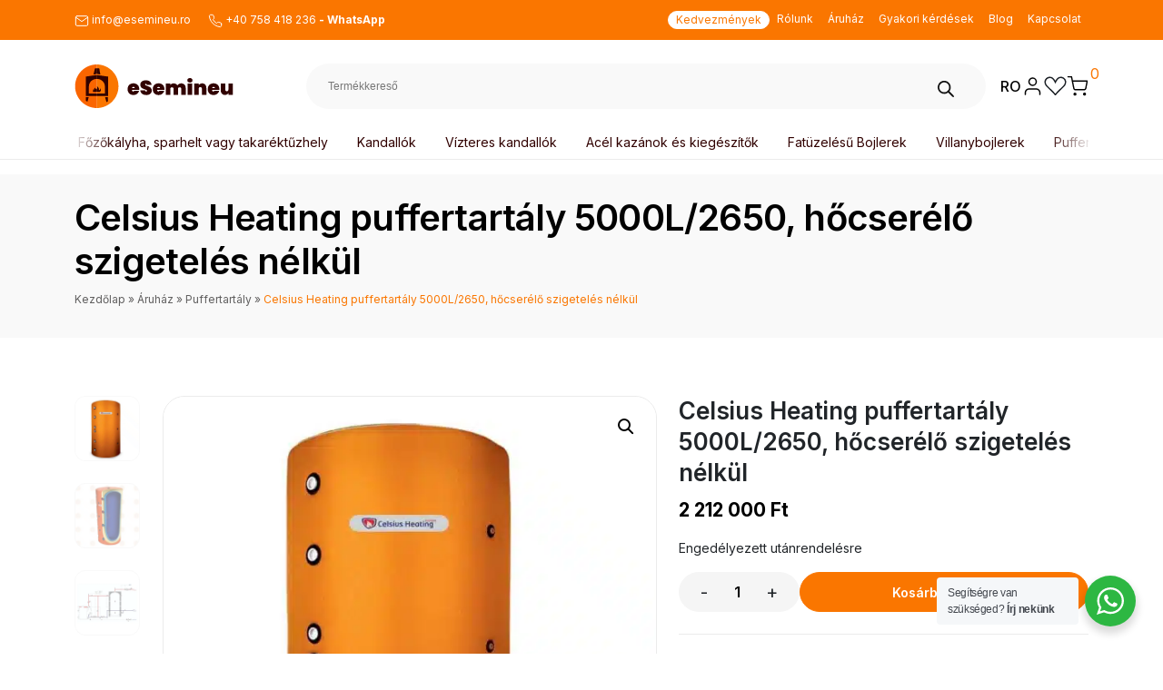

--- FILE ---
content_type: text/html; charset=UTF-8
request_url: https://esemineu.ro/hu/termek/celsius-heating-puffertartaly-5000l-2650-hocserelo-szigeteles-nelkul/
body_size: 88700
content:
<!doctype html>
<html lang="hu-HU">
  <head>
    <meta charset="utf-8">
    <meta name="viewport" content="width=device-width, initial-scale=1">
    <meta name='robots' content='index, follow, max-image-preview:large, max-snippet:-1, max-video-preview:-1' />
	<style></style>
	
<!-- Google Tag Manager for WordPress by gtm4wp.com -->
<script data-cfasync="false" data-pagespeed-no-defer>
	var gtm4wp_datalayer_name = "dataLayer";
	var dataLayer = dataLayer || [];
	const gtm4wp_use_sku_instead = 0;
	const gtm4wp_currency = 'HUF';
	const gtm4wp_product_per_impression = 0;
	const gtm4wp_clear_ecommerce = false;
	const gtm4wp_datalayer_max_timeout = 2000;
</script>
<!-- End Google Tag Manager for WordPress by gtm4wp.com -->
	<!-- This site is optimized with the Yoast SEO Premium plugin v21.0 (Yoast SEO v26.4) - https://yoast.com/wordpress/plugins/seo/ -->
	<title>Celsius Heating puffertartály 5000L/2650 | eSemineu.ro</title>
<link crossorigin data-rocket-preload as="font" href="https://esemineu.ro/wp-content/plugins/woocommerce/assets/fonts/WooCommerce.woff2" rel="preload">
<link crossorigin data-rocket-preload as="font" href="https://fonts.gstatic.com/s/inter/v20/UcC73FwrK3iLTeHuS_nVMrMxCp50SjIa25L7SUc.woff2" rel="preload">
<link crossorigin data-rocket-preload as="font" href="https://fonts.gstatic.com/s/inter/v20/UcC73FwrK3iLTeHuS_nVMrMxCp50SjIa1ZL7.woff2" rel="preload">
<style id="wpr-usedcss">img:is([sizes=auto i],[sizes^="auto," i]){contain-intrinsic-size:3000px 1500px}img.emoji{display:inline!important;border:none!important;box-shadow:none!important;height:1em!important;width:1em!important;margin:0 .07em!important;vertical-align:-.1em!important;background:0 0!important;padding:0!important}:where(.wp-block-button__link){border-radius:9999px;box-shadow:none;padding:calc(.667em + 2px) calc(1.333em + 2px);text-decoration:none}:root :where(.wp-block-button .wp-block-button__link.is-style-outline),:root :where(.wp-block-button.is-style-outline>.wp-block-button__link){border:2px solid;padding:.667em 1.333em}:root :where(.wp-block-button .wp-block-button__link.is-style-outline:not(.has-text-color)),:root :where(.wp-block-button.is-style-outline>.wp-block-button__link:not(.has-text-color)){color:currentColor}:root :where(.wp-block-button .wp-block-button__link.is-style-outline:not(.has-background)),:root :where(.wp-block-button.is-style-outline>.wp-block-button__link:not(.has-background)){background-color:initial;background-image:none}:where(.wp-block-calendar table:not(.has-background) th){background:#ddd}:where(.wp-block-columns){margin-bottom:1.75em}:where(.wp-block-columns.has-background){padding:1.25em 2.375em}:where(.wp-block-post-comments input[type=submit]){border:none}:where(.wp-block-cover-image:not(.has-text-color)),:where(.wp-block-cover:not(.has-text-color)){color:#fff}:where(.wp-block-cover-image.is-light:not(.has-text-color)),:where(.wp-block-cover.is-light:not(.has-text-color)){color:#000}:root :where(.wp-block-cover h1:not(.has-text-color)),:root :where(.wp-block-cover h2:not(.has-text-color)),:root :where(.wp-block-cover h3:not(.has-text-color)),:root :where(.wp-block-cover h4:not(.has-text-color)),:root :where(.wp-block-cover h5:not(.has-text-color)),:root :where(.wp-block-cover h6:not(.has-text-color)),:root :where(.wp-block-cover p:not(.has-text-color)){color:inherit}:where(.wp-block-file){margin-bottom:1.5em}:where(.wp-block-file__button){border-radius:2em;display:inline-block;padding:.5em 1em}:where(.wp-block-file__button):is(a):active,:where(.wp-block-file__button):is(a):focus,:where(.wp-block-file__button):is(a):hover,:where(.wp-block-file__button):is(a):visited{box-shadow:none;color:#fff;opacity:.85;text-decoration:none}:where(.wp-block-group.wp-block-group-is-layout-constrained){position:relative}:root :where(.wp-block-image.is-style-rounded img,.wp-block-image .is-style-rounded img){border-radius:9999px}:where(.wp-block-latest-comments:not([style*=line-height] .wp-block-latest-comments__comment)){line-height:1.1}:where(.wp-block-latest-comments:not([style*=line-height] .wp-block-latest-comments__comment-excerpt p)){line-height:1.8}:root :where(.wp-block-latest-posts.is-grid){padding:0}:root :where(.wp-block-latest-posts.wp-block-latest-posts__list){padding-left:0}ol,ul{box-sizing:border-box}:root :where(.wp-block-list.has-background){padding:1.25em 2.375em}:where(.wp-block-navigation.has-background .wp-block-navigation-item a:not(.wp-element-button)),:where(.wp-block-navigation.has-background .wp-block-navigation-submenu a:not(.wp-element-button)){padding:.5em 1em}:where(.wp-block-navigation .wp-block-navigation__submenu-container .wp-block-navigation-item a:not(.wp-element-button)),:where(.wp-block-navigation .wp-block-navigation__submenu-container .wp-block-navigation-submenu a:not(.wp-element-button)),:where(.wp-block-navigation .wp-block-navigation__submenu-container .wp-block-navigation-submenu button.wp-block-navigation-item__content),:where(.wp-block-navigation .wp-block-navigation__submenu-container .wp-block-pages-list__item button.wp-block-navigation-item__content){padding:.5em 1em}:root :where(p.has-background){padding:1.25em 2.375em}:where(p.has-text-color:not(.has-link-color)) a{color:inherit}:where(.wp-block-post-comments-form) input:not([type=submit]),:where(.wp-block-post-comments-form) textarea{border:1px solid #949494;font-family:inherit;font-size:1em}:where(.wp-block-post-comments-form) input:where(:not([type=submit]):not([type=checkbox])),:where(.wp-block-post-comments-form) textarea{padding:calc(.667em + 2px)}:where(.wp-block-post-excerpt){box-sizing:border-box;margin-bottom:var(--wp--style--block-gap);margin-top:var(--wp--style--block-gap)}:where(.wp-block-preformatted.has-background){padding:1.25em 2.375em}:where(.wp-block-search__button){border:1px solid #ccc;padding:6px 10px}:where(.wp-block-search__input){font-family:inherit;font-size:inherit;font-style:inherit;font-weight:inherit;letter-spacing:inherit;line-height:inherit;text-transform:inherit}:where(.wp-block-search__button-inside .wp-block-search__inside-wrapper){border:1px solid #949494;box-sizing:border-box;padding:4px}:where(.wp-block-search__button-inside .wp-block-search__inside-wrapper) .wp-block-search__input{border:none;border-radius:0;padding:0 4px}:where(.wp-block-search__button-inside .wp-block-search__inside-wrapper) .wp-block-search__input:focus{outline:0}:where(.wp-block-search__button-inside .wp-block-search__inside-wrapper) :where(.wp-block-search__button){padding:4px 8px}:root :where(.wp-block-separator.is-style-dots){height:auto;line-height:1;text-align:center}:root :where(.wp-block-separator.is-style-dots):before{color:currentColor;content:"···";font-family:serif;font-size:1.5em;letter-spacing:2em;padding-left:2em}:root :where(.wp-block-site-logo.is-style-rounded){border-radius:9999px}:where(.wp-block-social-links:not(.is-style-logos-only)) .wp-social-link{background-color:#f0f0f0;color:#444}:where(.wp-block-social-links:not(.is-style-logos-only)) .wp-social-link-amazon{background-color:#f90;color:#fff}:where(.wp-block-social-links:not(.is-style-logos-only)) .wp-social-link-bandcamp{background-color:#1ea0c3;color:#fff}:where(.wp-block-social-links:not(.is-style-logos-only)) .wp-social-link-behance{background-color:#0757fe;color:#fff}:where(.wp-block-social-links:not(.is-style-logos-only)) .wp-social-link-bluesky{background-color:#0a7aff;color:#fff}:where(.wp-block-social-links:not(.is-style-logos-only)) .wp-social-link-codepen{background-color:#1e1f26;color:#fff}:where(.wp-block-social-links:not(.is-style-logos-only)) .wp-social-link-deviantart{background-color:#02e49b;color:#fff}:where(.wp-block-social-links:not(.is-style-logos-only)) .wp-social-link-discord{background-color:#5865f2;color:#fff}:where(.wp-block-social-links:not(.is-style-logos-only)) .wp-social-link-dribbble{background-color:#e94c89;color:#fff}:where(.wp-block-social-links:not(.is-style-logos-only)) .wp-social-link-dropbox{background-color:#4280ff;color:#fff}:where(.wp-block-social-links:not(.is-style-logos-only)) .wp-social-link-etsy{background-color:#f45800;color:#fff}:where(.wp-block-social-links:not(.is-style-logos-only)) .wp-social-link-facebook{background-color:#0866ff;color:#fff}:where(.wp-block-social-links:not(.is-style-logos-only)) .wp-social-link-fivehundredpx{background-color:#000;color:#fff}:where(.wp-block-social-links:not(.is-style-logos-only)) .wp-social-link-flickr{background-color:#0461dd;color:#fff}:where(.wp-block-social-links:not(.is-style-logos-only)) .wp-social-link-foursquare{background-color:#e65678;color:#fff}:where(.wp-block-social-links:not(.is-style-logos-only)) .wp-social-link-github{background-color:#24292d;color:#fff}:where(.wp-block-social-links:not(.is-style-logos-only)) .wp-social-link-goodreads{background-color:#eceadd;color:#382110}:where(.wp-block-social-links:not(.is-style-logos-only)) .wp-social-link-google{background-color:#ea4434;color:#fff}:where(.wp-block-social-links:not(.is-style-logos-only)) .wp-social-link-gravatar{background-color:#1d4fc4;color:#fff}:where(.wp-block-social-links:not(.is-style-logos-only)) .wp-social-link-instagram{background-color:#f00075;color:#fff}:where(.wp-block-social-links:not(.is-style-logos-only)) .wp-social-link-lastfm{background-color:#e21b24;color:#fff}:where(.wp-block-social-links:not(.is-style-logos-only)) .wp-social-link-linkedin{background-color:#0d66c2;color:#fff}:where(.wp-block-social-links:not(.is-style-logos-only)) .wp-social-link-mastodon{background-color:#3288d4;color:#fff}:where(.wp-block-social-links:not(.is-style-logos-only)) .wp-social-link-medium{background-color:#000;color:#fff}:where(.wp-block-social-links:not(.is-style-logos-only)) .wp-social-link-meetup{background-color:#f6405f;color:#fff}:where(.wp-block-social-links:not(.is-style-logos-only)) .wp-social-link-patreon{background-color:#000;color:#fff}:where(.wp-block-social-links:not(.is-style-logos-only)) .wp-social-link-pinterest{background-color:#e60122;color:#fff}:where(.wp-block-social-links:not(.is-style-logos-only)) .wp-social-link-pocket{background-color:#ef4155;color:#fff}:where(.wp-block-social-links:not(.is-style-logos-only)) .wp-social-link-reddit{background-color:#ff4500;color:#fff}:where(.wp-block-social-links:not(.is-style-logos-only)) .wp-social-link-skype{background-color:#0478d7;color:#fff}:where(.wp-block-social-links:not(.is-style-logos-only)) .wp-social-link-snapchat{background-color:#fefc00;color:#fff;stroke:#000}:where(.wp-block-social-links:not(.is-style-logos-only)) .wp-social-link-soundcloud{background-color:#ff5600;color:#fff}:where(.wp-block-social-links:not(.is-style-logos-only)) .wp-social-link-spotify{background-color:#1bd760;color:#fff}:where(.wp-block-social-links:not(.is-style-logos-only)) .wp-social-link-telegram{background-color:#2aabee;color:#fff}:where(.wp-block-social-links:not(.is-style-logos-only)) .wp-social-link-threads{background-color:#000;color:#fff}:where(.wp-block-social-links:not(.is-style-logos-only)) .wp-social-link-tiktok{background-color:#000;color:#fff}:where(.wp-block-social-links:not(.is-style-logos-only)) .wp-social-link-tumblr{background-color:#011835;color:#fff}:where(.wp-block-social-links:not(.is-style-logos-only)) .wp-social-link-twitch{background-color:#6440a4;color:#fff}:where(.wp-block-social-links:not(.is-style-logos-only)) .wp-social-link-twitter{background-color:#1da1f2;color:#fff}:where(.wp-block-social-links:not(.is-style-logos-only)) .wp-social-link-vimeo{background-color:#1eb7ea;color:#fff}:where(.wp-block-social-links:not(.is-style-logos-only)) .wp-social-link-vk{background-color:#4680c2;color:#fff}:where(.wp-block-social-links:not(.is-style-logos-only)) .wp-social-link-wordpress{background-color:#3499cd;color:#fff}:where(.wp-block-social-links:not(.is-style-logos-only)) .wp-social-link-whatsapp{background-color:#25d366;color:#fff}:where(.wp-block-social-links:not(.is-style-logos-only)) .wp-social-link-x{background-color:#000;color:#fff}:where(.wp-block-social-links:not(.is-style-logos-only)) .wp-social-link-yelp{background-color:#d32422;color:#fff}:where(.wp-block-social-links:not(.is-style-logos-only)) .wp-social-link-youtube{background-color:red;color:#fff}:where(.wp-block-social-links.is-style-logos-only) .wp-social-link{background:0 0}:where(.wp-block-social-links.is-style-logos-only) .wp-social-link svg{height:1.25em;width:1.25em}:where(.wp-block-social-links.is-style-logos-only) .wp-social-link-amazon{color:#f90}:where(.wp-block-social-links.is-style-logos-only) .wp-social-link-bandcamp{color:#1ea0c3}:where(.wp-block-social-links.is-style-logos-only) .wp-social-link-behance{color:#0757fe}:where(.wp-block-social-links.is-style-logos-only) .wp-social-link-bluesky{color:#0a7aff}:where(.wp-block-social-links.is-style-logos-only) .wp-social-link-codepen{color:#1e1f26}:where(.wp-block-social-links.is-style-logos-only) .wp-social-link-deviantart{color:#02e49b}:where(.wp-block-social-links.is-style-logos-only) .wp-social-link-discord{color:#5865f2}:where(.wp-block-social-links.is-style-logos-only) .wp-social-link-dribbble{color:#e94c89}:where(.wp-block-social-links.is-style-logos-only) .wp-social-link-dropbox{color:#4280ff}:where(.wp-block-social-links.is-style-logos-only) .wp-social-link-etsy{color:#f45800}:where(.wp-block-social-links.is-style-logos-only) .wp-social-link-facebook{color:#0866ff}:where(.wp-block-social-links.is-style-logos-only) .wp-social-link-fivehundredpx{color:#000}:where(.wp-block-social-links.is-style-logos-only) .wp-social-link-flickr{color:#0461dd}:where(.wp-block-social-links.is-style-logos-only) .wp-social-link-foursquare{color:#e65678}:where(.wp-block-social-links.is-style-logos-only) .wp-social-link-github{color:#24292d}:where(.wp-block-social-links.is-style-logos-only) .wp-social-link-goodreads{color:#382110}:where(.wp-block-social-links.is-style-logos-only) .wp-social-link-google{color:#ea4434}:where(.wp-block-social-links.is-style-logos-only) .wp-social-link-gravatar{color:#1d4fc4}:where(.wp-block-social-links.is-style-logos-only) .wp-social-link-instagram{color:#f00075}:where(.wp-block-social-links.is-style-logos-only) .wp-social-link-lastfm{color:#e21b24}:where(.wp-block-social-links.is-style-logos-only) .wp-social-link-linkedin{color:#0d66c2}:where(.wp-block-social-links.is-style-logos-only) .wp-social-link-mastodon{color:#3288d4}:where(.wp-block-social-links.is-style-logos-only) .wp-social-link-medium{color:#000}:where(.wp-block-social-links.is-style-logos-only) .wp-social-link-meetup{color:#f6405f}:where(.wp-block-social-links.is-style-logos-only) .wp-social-link-patreon{color:#000}:where(.wp-block-social-links.is-style-logos-only) .wp-social-link-pinterest{color:#e60122}:where(.wp-block-social-links.is-style-logos-only) .wp-social-link-pocket{color:#ef4155}:where(.wp-block-social-links.is-style-logos-only) .wp-social-link-reddit{color:#ff4500}:where(.wp-block-social-links.is-style-logos-only) .wp-social-link-skype{color:#0478d7}:where(.wp-block-social-links.is-style-logos-only) .wp-social-link-snapchat{color:#fff;stroke:#000}:where(.wp-block-social-links.is-style-logos-only) .wp-social-link-soundcloud{color:#ff5600}:where(.wp-block-social-links.is-style-logos-only) .wp-social-link-spotify{color:#1bd760}:where(.wp-block-social-links.is-style-logos-only) .wp-social-link-telegram{color:#2aabee}:where(.wp-block-social-links.is-style-logos-only) .wp-social-link-threads{color:#000}:where(.wp-block-social-links.is-style-logos-only) .wp-social-link-tiktok{color:#000}:where(.wp-block-social-links.is-style-logos-only) .wp-social-link-tumblr{color:#011835}:where(.wp-block-social-links.is-style-logos-only) .wp-social-link-twitch{color:#6440a4}:where(.wp-block-social-links.is-style-logos-only) .wp-social-link-twitter{color:#1da1f2}:where(.wp-block-social-links.is-style-logos-only) .wp-social-link-vimeo{color:#1eb7ea}:where(.wp-block-social-links.is-style-logos-only) .wp-social-link-vk{color:#4680c2}:where(.wp-block-social-links.is-style-logos-only) .wp-social-link-whatsapp{color:#25d366}:where(.wp-block-social-links.is-style-logos-only) .wp-social-link-wordpress{color:#3499cd}:where(.wp-block-social-links.is-style-logos-only) .wp-social-link-x{color:#000}:where(.wp-block-social-links.is-style-logos-only) .wp-social-link-yelp{color:#d32422}:where(.wp-block-social-links.is-style-logos-only) .wp-social-link-youtube{color:red}:root :where(.wp-block-social-links .wp-social-link a){padding:.25em}:root :where(.wp-block-social-links.is-style-logos-only .wp-social-link a){padding:0}:root :where(.wp-block-social-links.is-style-pill-shape .wp-social-link a){padding-left:.6666666667em;padding-right:.6666666667em}:root :where(.wp-block-tag-cloud.is-style-outline){display:flex;flex-wrap:wrap;gap:1ch}:root :where(.wp-block-tag-cloud.is-style-outline a){border:1px solid;font-size:unset!important;margin-right:0;padding:1ch 2ch;text-decoration:none!important}:root :where(.wp-block-table-of-contents){box-sizing:border-box}:where(.wp-block-term-description){box-sizing:border-box;margin-bottom:var(--wp--style--block-gap);margin-top:var(--wp--style--block-gap)}:where(pre.wp-block-verse){font-family:inherit}.entry-content{counter-reset:footnotes}:root{--wp--preset--font-size--normal:16px;--wp--preset--font-size--huge:42px}.screen-reader-text{border:0;clip-path:inset(50%);height:1px;margin:-1px;overflow:hidden;padding:0;position:absolute;width:1px;word-wrap:normal!important}.screen-reader-text:focus{background-color:#ddd;clip-path:none;color:#444;display:block;font-size:1em;height:auto;left:5px;line-height:normal;padding:15px 23px 14px;text-decoration:none;top:5px;width:auto;z-index:100000}html :where(.has-border-color){border-style:solid}html :where([style*=border-top-color]){border-top-style:solid}html :where([style*=border-right-color]){border-right-style:solid}html :where([style*=border-bottom-color]){border-bottom-style:solid}html :where([style*=border-left-color]){border-left-style:solid}html :where([style*=border-width]){border-style:solid}html :where([style*=border-top-width]){border-top-style:solid}html :where([style*=border-right-width]){border-right-style:solid}html :where([style*=border-bottom-width]){border-bottom-style:solid}html :where([style*=border-left-width]){border-left-style:solid}html :where(img[class*=wp-image-]){height:auto;max-width:100%}:where(figure){margin:0 0 1em}html :where(.is-position-sticky){--wp-admin--admin-bar--position-offset:var(--wp-admin--admin-bar--height,0px)}@media screen and (max-width:600px){html :where(.is-position-sticky){--wp-admin--admin-bar--position-offset:0px}}#nta-wa-gdpr{margin:0 5px 0 0!important;padding:0!important;vertical-align:text-top!important}.nta-wa-gdpr{border-radius:4px;font-size:11px;margin-left:-5px;margin-right:-5px;padding:5px;-webkit-transition:opacity .4s,background .5s;-o-transition:opacity .4s,background .5s;transition:opacity .4s ease,background .5s ease}.nta-wa-gdpr a{color:inherit;text-decoration:underline}.nta-wa-gdpr label{color:inherit;font-size:inherit}.pointer-disable{pointer-events:none}.wa__button{border-bottom:none!important}.wa__btn_w_img:hover{text-decoration:none}.wa__popup_content_item .wa__cs_img_wrap{height:48px;width:48px}.wa__btn_popup,.wa__btn_popup *,.wa__btn_popup :after,.wa__btn_popup :before,.wa__button,.wa__button *,.wa__button :after,.wa__button :before,.wa__popup_chat_box,.wa__popup_chat_box *,.wa__popup_chat_box :after,.wa__popup_chat_box :before{box-sizing:border-box;-webkit-box-sizing:border-box;-moz-box-sizing:border-box}.wa__button{box-shadow:0 4px 8px 1px rgba(32,32,37,.09)!important;-webkit-box-shadow:0 4px 8px 1px rgba(32,32,37,.09)!important;-moz-box-shadow:0 4px 8px 1px rgba(32,32,37,.09)!important;color:#fff;display:block;font-family:Arial,Helvetica,sans-serif;line-height:1;min-height:64px;position:relative;text-decoration:none!important;width:300px}.wa__btn_txt{display:inline-block;font-size:12px;line-height:1.33em}.wa__btn_w_icon .wa__btn_txt{padding:16px 20px 15px 71px}.wa__button_text_only .wa__btn_txt,.wa__r_button.wa__btn_w_img.wa__button_text_only .wa__btn_txt,.wa__sq_button.wa__btn_w_img.wa__button_text_only .wa__btn_txt{padding-bottom:24px;padding-top:25px}.wa__btn_w_icon .wa__btn_txt .wa__btn_title{font-size:14px;font-weight:600;padding-left:2px}.wa__cs_info{margin-bottom:2px}.wa__btn_status{color:#f5a623;font-size:9px;font-weight:700;padding:2px 0 0}.wa__cs_info .wa__cs_name,.wa__cs_info .wa__cs_status{display:inline-block}.wa__cs_info .wa__cs_name{font-size:12px;font-weight:400;line-height:1.36em}.wa__stt_online .wa__cs_info .wa__cs_name{color:#d5f0d9}.wa__stt_offline .wa__cs_info .wa__cs_name{color:#76787d}.wa__cs_info .wa__cs_status{border-radius:5px;color:hsla(0,0%,100%,.98);font-size:9px;height:14px;left:0;line-height:1.34em;margin-left:3px;padding:1px;position:relative;text-align:center;top:-1px;width:36px}.wa__stt_online .wa__cs_info .wa__cs_status{background:#62c971}.wa__stt_offline .wa__cs_info .wa__cs_status{background:#b9bbbe}.wa__stt_online{backface-visibility:hidden;background:#2db742;cursor:pointer;transition:all .4s ease!important;-webkit-transition:.4s!important;-moz-transition:.4s!important;will-change:transform}.wa__stt_online .wa__btn_txt{position:relative;z-index:4}.wa__r_button.wa__stt_online:before{border-radius:50vh}.wa__sq_button.wa__stt_online:before{border-radius:5px}.wa__stt_online:before{background:rgba(0,0,0,.06);content:"";height:100%;left:0;opacity:0;position:absolute;top:0;transition:all .4s ease;-webkit-transition:.4s;-moz-transition:.4s;width:100%;will-change:opacity;z-index:-1}.wa__button.wa__stt_online:active,.wa__button.wa__stt_online:focus,.wa__button.wa__stt_online:hover{box-shadow:0 4px 8px 1px rgba(32,32,37,.19);transform:translateY(-3px);-webkit-transform:translateY(-3px);-moz-transform:translateY(-3px);-ms-transform:translateY(-3px)}.wa__button.wa__stt_online:active:before,.wa__button.wa__stt_online:focus:before,.wa__button.wa__stt_online:hover:before{opacity:1}.wa__stt_online.wa__btn_w_icon .wa__btn_icon img{-webkit-box-shadow:none;box-shadow:none;transform:scale(1);-webkit-transform:scale(1);-moz-transform:scale(1);-ms-transform:scale(1);transition:all .2s ease;-webkit-transition:.2s;-moz-transition:.2s}.wa__stt_offline{background:#ebedf0;box-shadow:none;color:#595b60;cursor:auto;pointer-events:none}.wa__stt_offline.wa__btn_w_icon .wa__btn_txt{padding:8px 20px 6px 71px}.wa__stt_offline.wa__r_button.wa__btn_w_img .wa__btn_txt{padding:8px 20px 8px 100px}.wa__stt_offline.wa__sq_button.wa__btn_w_img .wa__btn_txt{padding:8px 20px 8px 70px}.wa__btn_w_icon .wa__btn_icon{left:16px;position:absolute;top:50%;transform:translateY(-50%);-moz-transform:translateY(-50%);-webkit-transform:translateY(-50%)}.wa__btn_w_icon .wa__btn_icon img{-webkit-box-shadow:none;box-shadow:none;height:69px;width:41px}.wa__btn_w_img{margin:20px 0;position:relative;width:300px}.wa__btn_w_img .wa__cs_img{left:0;position:absolute;text-align:center;top:50%;transform:translateY(-50%);-webkit-transform:translateY(-50%);-moz-transform:translateY(-50%)}.wa__btn_w_img .wa__cs_img_wrap{border:3px solid #fff;border-radius:50%;-webkit-border-radius:50%;-moz-border-radius:50%;height:79px;overflow:hidden;position:relative;width:79px}.wa__btn_w_img .wa__cs_img img{height:auto;max-width:100%;transition:transform .2s ease;-webkit-transition:transform .2s;-moz-transition:transform .2s}.wa__btn_w_img .wa__cs_img:after{background:url([data-uri]) 50% no-repeat #fff;background-size:17px}.wa__btn_w_img .wa__cs_img:after,.wa__stt_offline.wa__btn_w_img .wa__cs_img:after{border-radius:50%;-webkit-border-radius:50%;-moz-border-radius:50%;box-shadow:0 3px 4px 0 rgba(39,38,38,.26);-webkit-box-shadow:0 3px 4px 0 rgba(39,38,38,.26);-moz-box-shadow:0 3px 4px 0 rgba(39,38,38,.26);content:"";display:block;height:27px;position:absolute;right:-14px;top:20px;width:27px}.wa__stt_offline.wa__btn_w_img .wa__cs_img:after{background:url([data-uri]) 50% no-repeat #fff;background-size:17px}.wa__btn_w_img .wa__btn_txt{padding:14px 20px 12px 103px}.wa__r_button{border-radius:50vh}.wa__sq_button{border-radius:5px}.wa__sq_button.wa__btn_w_img{margin-left:30px;width:270px}.wa__r_button.wa__btn_w_img .wa__cs_img{left:-5px}.wa__sq_button.wa__btn_w_img .wa__cs_img{left:-35px}.wa__sq_button.wa__btn_w_img .wa__btn_txt{display:table-cell;height:66px;padding:10px 20px 10px 70px;vertical-align:middle}.wa__btn_txt .wa__btn_title{font-weight:600}.wa__r_button.wa__btn_w_img .wa__btn_txt{display:table-cell;height:66px;padding:8px 20px 8px 100px;vertical-align:middle}.wa__r_button.wa__btn_w_img .wa__cs_info .wa__cs_status{margin-left:3px}.wa__popup_chat_box{border-radius:5px 5px 8px 8px;-webkit-border-radius:5px 5px 8px 8px;-moz-border-radius:5px 5px 8px 8px;bottom:102px;box-shadow:0 10px 10px 4px rgba(0,0,0,.04);-webkit-box-shadow:0 10px 10px 4px rgba(0,0,0,.04);-moz-box-shadow:0 10px 10px 4px rgba(0,0,0,.04);font-family:Arial,Helvetica,sans-serif;max-width:calc(100% - 50px);opacity:0;overflow:hidden;position:fixed;right:25px;-ms-transform:translateY(50px);transform:translateY(50px);-webkit-transform:translateY(50px);-moz-transform:translateY(50px);transition:all .4s ease;-webkit-transition:.4s;-moz-transition:.4s;visibility:hidden;width:351px;will-change:transform,visibility,opacity;z-index:999999998}.wa__popup_chat_box:active,.wa__popup_chat_box:focus,.wa__popup_chat_box:hover{box-shadow:0 10px 10px 4px rgba(32,32,37,.23);-webkit-box-shadow:0 10px 10px 4px rgba(32,32,37,.23);-moz-box-shadow:0 10px 10px 4px rgba(32,32,37,.23)}.wa__popup_chat_box.wa__active{opacity:1;-ms-transform:translate(0);transform:translate(0);-webkit-transform:translate(0);-moz-transform:translate(0);visibility:visible}.wa__popup_chat_box .wa__popup_heading{background:#2db742;color:#d9ebc6;padding:15px 43px 17px 74px;position:relative}.wa__popup_chat_box .wa__popup_heading:before{background:url([data-uri]) top no-repeat;background-size:33px;content:"";display:block;height:33px;left:12px;position:absolute;top:20px;width:55px}.wa__popup_chat_box .wa__popup_heading .wa__popup_title{color:#fff;font-size:18px;line-height:24px;min-height:24px;padding-bottom:3;padding-top:2px}.wa__popup_chat_box .wa__popup_heading .wa__popup_intro{font-size:12px;line-height:20px;min-height:20px;padding-top:4px}.wa__popup_chat_box .wa__popup_heading .wa__popup_intro a{color:#fff;display:inline-block;text-decoration:none}.wa__popup_chat_box .wa__popup_heading .wa__popup_intro a:active,.wa__popup_chat_box .wa__popup_heading .wa__popup_intro a:focus,.wa__popup_chat_box .wa__popup_heading .wa__popup_intro a:hover{text-decoration:underline}.wa__popup_chat_box .wa__popup_notice{color:#a5abb7;font-size:11px;font-weight:500;padding:0 3px}.wa__popup_chat_box .wa__popup_content{background:#fff;padding:13px 20px 21px 19px;text-align:center}.wa__popup_chat_box .wa__popup_content_left{text-align:left}.wa__popup_chat_box .wa__popup_avatar{border-radius:50%;-webkit-border-radius:50%;-moz-border-radius:50%;left:12px;overflow:hidden;position:absolute;top:12px}.wa__popup_chat_box .wa__popup_avatar.nta-default-avt{border-radius:unset;-webkit-border-radius:unset;-moz-border-radius:unset}.wa__popup_chat_box .wa__stt{background:#f5f7f9;border-left:2px solid #2db742;border-radius:2px 4px 2px 4px;-webkit-border-radius:2px 4px 2px 4px;-moz-border-radius:2px 4px;display:table;padding:13px 40px 12px 74px;position:relative;text-decoration:none;width:100%}.wa__popup_chat_box .wa__stt:after{background:url([data-uri]) no-repeat;background-size:100% 100%;-webkit-background-size:100% 100%;-moz-background-size:100% 100%;content:"";height:20px;position:absolute;right:14px;top:26px;width:20px}.wa__popup_chat_box .wa__stt.wa__stt_offline:after{background-image:url([data-uri])}.wa__popup_chat_box .wa__stt.wa__stt_online{transition:all .2s ease;-webkit-transition:.2s;-moz-transition:.2s}.wa__popup_chat_box .wa__stt.wa__stt_online:active,.wa__popup_chat_box .wa__stt.wa__stt_online:focus,.wa__popup_chat_box .wa__stt.wa__stt_online:hover{background:#fff;box-shadow:0 7px 15px 1px rgba(55,62,70,.07);-webkit-box-shadow:0 7px 15px 1px rgba(55,62,70,.07);-moz-box-shadow:0 7px 15px 1px rgba(55,62,70,.07)}.wa__popup_content_list .wa__popup_content_item{margin:14px 0 0;opacity:0;transform:translateY(20px);-webkit-transform:translateY(20px);-moz-transform:translateY(20px);will-change:opacity,transform}.wa__popup_chat_box.wa__pending .wa__popup_content_list .wa__popup_content_item{transition:all .4s ease;-webkit-transition:.4s;-moz-transition:.4s;transition-delay:2.1s;-webkit-transition-delay:2.1s;-moz-transition-delay:2.1s}.wa__popup_chat_box.wa__pending .wa__popup_content_list .wa__popup_content_item:first-child{transition-delay:.3s;-webkit-transition-delay:.3s;-moz-transition-delay:.3s}.wa__popup_chat_box.wa__pending .wa__popup_content_list .wa__popup_content_item:nth-child(2){transition-delay:.5s;-webkit-transition-delay:.5s;-moz-transition-delay:.5s}.wa__popup_chat_box.wa__pending .wa__popup_content_list .wa__popup_content_item:nth-child(3){transition-delay:.7s;-webkit-transition-delay:.7s;-moz-transition-delay:.7s}.wa__popup_chat_box.wa__pending .wa__popup_content_list .wa__popup_content_item:nth-child(4){transition-delay:.9s;-webkit-transition-delay:.9s;-moz-transition-delay:.9s}.wa__popup_chat_box.wa__pending .wa__popup_content_list .wa__popup_content_item:nth-child(5){transition-delay:1.1s;-webkit-transition-delay:1.1s;-moz-transition-delay:1.1s}.wa__popup_chat_box.wa__pending .wa__popup_content_list .wa__popup_content_item:nth-child(6){transition-delay:1.3s;-webkit-transition-delay:1.3s;-moz-transition-delay:1.3s}.wa__popup_chat_box.wa__pending .wa__popup_content_list .wa__popup_content_item:nth-child(7){transition-delay:1.5s;-webkit-transition-delay:1.5s;-moz-transition-delay:1.5s}.wa__popup_chat_box.wa__pending .wa__popup_content_list .wa__popup_content_item:nth-child(8){transition-delay:1.7s;-webkit-transition-delay:1.7s;-moz-transition-delay:1.7s}.wa__popup_chat_box.wa__pending .wa__popup_content_list .wa__popup_content_item:nth-child(9){transition-delay:1.9s;-webkit-transition-delay:1.9s;-moz-transition-delay:1.9s}.wa__popup_chat_box.wa__lauch .wa__popup_content_list .wa__popup_content_item{opacity:1;transform:translate(0);-webkit-transform:translate(0);-moz-transform:translate(0)}.wa__popup_content_list .wa__popup_content_item .wa__member_name{color:#363c47;font-size:14px;line-height:1.188em!important}.wa__popup_content_list .wa__popup_content_item .wa__member_duty{color:#989b9f;font-size:11px;line-height:1.125em!important;padding:2px 0 0}.wa__popup_content_list .wa__popup_content_item .wa__member_status{color:#f5a623;font-size:10px;line-height:1.125em!important;padding:5px 0 0}.wa__popup_content_list .wa__popup_content_item .wa__popup_txt{display:table-cell;height:48px;min-height:48px;vertical-align:middle}.wa__popup_content_list .wa__popup_content_item .wa__stt_offline{border-left-color:#c0c5ca}.wa__btn_popup{bottom:30px;cursor:pointer;font-family:Arial,Helvetica,sans-serif;position:fixed;right:30px;z-index:999999999}.wa__btn_popup .wa__btn_popup_icon{background:#2db742;border-radius:50%;-webkit-border-radius:50%;-moz-border-radius:50%;box-shadow:0 6px 8px 2px rgba(0,0,0,.14);-webkit-box-shadow:0 6px 8px 2px rgba(0,0,0,.14);-moz-box-shadow:0 6px 8px 2px rgba(0,0,0,.14);height:56px;width:56px}.wa__btn_popup .wa__btn_popup_icon:before{background:url([data-uri]) 50% no-repeat;background-size:30px auto;-webkit-background-size:30px auto;-moz-background-size:30px auto;z-index:1}.wa__btn_popup .wa__btn_popup_icon:after,.wa__btn_popup .wa__btn_popup_icon:before{content:"";display:block;height:100%;left:0;position:absolute;top:0;transition:all .4s ease;-webkit-transition:.4s;-moz-transition:.4s;width:100%}.wa__btn_popup .wa__btn_popup_icon:after{background:url([data-uri]) 50% no-repeat;background-size:14px auto;-webkit-background-size:14px auto;-moz-background-size:14px auto;opacity:0;-ms-transform:scale(0) rotate(-1turn);transform:scale(0) rotate(-1turn);-webkit-transform:scale(0) rotate(-1turn);-moz-transform:scale(0) rotate(-1turn);z-index:2}.wa__btn_popup.wa__active .wa__btn_popup_icon:before{opacity:0;-ms-transform:scale(0) rotate(1turn);transform:scale(0) rotate(1turn);-webkit-transform:scale(0) rotate(1turn);-moz-transform:scale(0) rotate(1turn)}.wa__btn_popup.wa__active .wa__btn_popup_icon:after{opacity:1;-ms-transform:scale(1) rotate(0);transform:scale(1) rotate(0);-webkit-transform:scale(1) rotate(0);-moz-transform:scale(1) rotate(0)}.wa__btn_popup .wa__btn_popup_txt{background-color:#f5f7f9;border-radius:4px;-webkit-border-radius:4px;-moz-border-radius:4px;color:#43474e;font-size:12px;letter-spacing:-.03em;line-height:1.5;margin-right:7px;padding:8px 12px;position:absolute;right:100%;top:50%;-webkit-transform:translateY(-50%);-ms-transform:translateY(-50%);transform:translateY(-50%);transition:all .4s ease;-webkit-transition:.4s;-moz-transition:.4s;width:156px}.wa__btn_popup.wa__active .wa__btn_popup_txt{opacity:0;-ms-transform:translateY(15px);transform:translateY(15px);-webkit-transform:translateY(15px);-moz-transform:translateY(15px);visibility:hidden}:root{--wp--preset--aspect-ratio--square:1;--wp--preset--aspect-ratio--4-3:4/3;--wp--preset--aspect-ratio--3-4:3/4;--wp--preset--aspect-ratio--3-2:3/2;--wp--preset--aspect-ratio--2-3:2/3;--wp--preset--aspect-ratio--16-9:16/9;--wp--preset--aspect-ratio--9-16:9/16;--wp--preset--color--black:#000000;--wp--preset--color--cyan-bluish-gray:#abb8c3;--wp--preset--color--white:#ffffff;--wp--preset--color--pale-pink:#f78da7;--wp--preset--color--vivid-red:#cf2e2e;--wp--preset--color--luminous-vivid-orange:#ff6900;--wp--preset--color--luminous-vivid-amber:#fcb900;--wp--preset--color--light-green-cyan:#7bdcb5;--wp--preset--color--vivid-green-cyan:#00d084;--wp--preset--color--pale-cyan-blue:#8ed1fc;--wp--preset--color--vivid-cyan-blue:#0693e3;--wp--preset--color--vivid-purple:#9b51e0;--wp--preset--gradient--vivid-cyan-blue-to-vivid-purple:linear-gradient(135deg,rgba(6, 147, 227, 1) 0%,rgb(155, 81, 224) 100%);--wp--preset--gradient--light-green-cyan-to-vivid-green-cyan:linear-gradient(135deg,rgb(122, 220, 180) 0%,rgb(0, 208, 130) 100%);--wp--preset--gradient--luminous-vivid-amber-to-luminous-vivid-orange:linear-gradient(135deg,rgba(252, 185, 0, 1) 0%,rgba(255, 105, 0, 1) 100%);--wp--preset--gradient--luminous-vivid-orange-to-vivid-red:linear-gradient(135deg,rgba(255, 105, 0, 1) 0%,rgb(207, 46, 46) 100%);--wp--preset--gradient--very-light-gray-to-cyan-bluish-gray:linear-gradient(135deg,rgb(238, 238, 238) 0%,rgb(169, 184, 195) 100%);--wp--preset--gradient--cool-to-warm-spectrum:linear-gradient(135deg,rgb(74, 234, 220) 0%,rgb(151, 120, 209) 20%,rgb(207, 42, 186) 40%,rgb(238, 44, 130) 60%,rgb(251, 105, 98) 80%,rgb(254, 248, 76) 100%);--wp--preset--gradient--blush-light-purple:linear-gradient(135deg,rgb(255, 206, 236) 0%,rgb(152, 150, 240) 100%);--wp--preset--gradient--blush-bordeaux:linear-gradient(135deg,rgb(254, 205, 165) 0%,rgb(254, 45, 45) 50%,rgb(107, 0, 62) 100%);--wp--preset--gradient--luminous-dusk:linear-gradient(135deg,rgb(255, 203, 112) 0%,rgb(199, 81, 192) 50%,rgb(65, 88, 208) 100%);--wp--preset--gradient--pale-ocean:linear-gradient(135deg,rgb(255, 245, 203) 0%,rgb(182, 227, 212) 50%,rgb(51, 167, 181) 100%);--wp--preset--gradient--electric-grass:linear-gradient(135deg,rgb(202, 248, 128) 0%,rgb(113, 206, 126) 100%);--wp--preset--gradient--midnight:linear-gradient(135deg,rgb(2, 3, 129) 0%,rgb(40, 116, 252) 100%);--wp--preset--font-size--small:13px;--wp--preset--font-size--medium:20px;--wp--preset--font-size--large:36px;--wp--preset--font-size--x-large:42px;--wp--preset--spacing--20:0.44rem;--wp--preset--spacing--30:0.67rem;--wp--preset--spacing--40:1rem;--wp--preset--spacing--50:1.5rem;--wp--preset--spacing--60:2.25rem;--wp--preset--spacing--70:3.38rem;--wp--preset--spacing--80:5.06rem;--wp--preset--shadow--natural:6px 6px 9px rgba(0, 0, 0, .2);--wp--preset--shadow--deep:12px 12px 50px rgba(0, 0, 0, .4);--wp--preset--shadow--sharp:6px 6px 0px rgba(0, 0, 0, .2);--wp--preset--shadow--outlined:6px 6px 0px -3px rgba(255, 255, 255, 1),6px 6px rgba(0, 0, 0, 1);--wp--preset--shadow--crisp:6px 6px 0px rgba(0, 0, 0, 1)}:where(body){margin:0}:where(.is-layout-flex){gap:.5em}:where(.is-layout-grid){gap:.5em}body{padding-top:0;padding-right:0;padding-bottom:0;padding-left:0}a:where(:not(.wp-element-button)){text-decoration:underline}:root :where(.wp-element-button,.wp-block-button__link){background-color:#32373c;border-width:0;color:#fff;font-family:inherit;font-size:inherit;line-height:inherit;padding:calc(.667em + 2px) calc(1.333em + 2px);text-decoration:none}:where(.wp-block-post-template.is-layout-flex){gap:1.25em}:where(.wp-block-post-template.is-layout-grid){gap:1.25em}:where(.wp-block-columns.is-layout-flex){gap:2em}:where(.wp-block-columns.is-layout-grid){gap:2em}:root :where(.wp-block-pullquote){font-size:1.5em;line-height:1.6}.select2-container{box-sizing:border-box;display:inline-block;margin:0;position:relative;vertical-align:middle}.select2-container .select2-selection--single{box-sizing:border-box;cursor:pointer;display:block;height:28px;margin:0 0 -4px;user-select:none;-webkit-user-select:none}.select2-container .select2-selection--single .select2-selection__rendered{display:block;padding-left:8px;padding-right:20px;overflow:hidden;text-overflow:ellipsis;white-space:nowrap}.select2-container .select2-selection--single .select2-selection__clear{position:relative}.select2-container[dir=rtl] .select2-selection--single .select2-selection__rendered{padding-right:8px;padding-left:20px}.select2-container .select2-selection--multiple{box-sizing:border-box;cursor:pointer;display:block;min-height:32px;user-select:none;-webkit-user-select:none}.select2-container .select2-selection--multiple .select2-selection__rendered{display:inline-block;overflow:hidden;padding-left:8px;text-overflow:ellipsis;white-space:nowrap}.select2-container .select2-search--inline{float:left;padding:0}.select2-container .select2-search--inline .select2-search__field{box-sizing:border-box;border:none;font-size:100%;margin:0;padding:0}.select2-container .select2-search--inline .select2-search__field::-webkit-search-cancel-button{-webkit-appearance:none}.select2-dropdown{background-color:var(--wc-form-color-background,#fff);color:var(--wc-form-color-text,#000);border:1px solid #aaa;border-radius:4px;box-sizing:border-box;display:block;position:absolute;left:-100000px;width:100%;z-index:1051}.select2-results{display:block}.select2-results__option{padding:6px;user-select:none;-webkit-user-select:none}.select2-results__option[aria-selected],.select2-results__option[data-selected]{cursor:pointer}.select2-container--open .select2-dropdown{left:0}.select2-container--open .select2-dropdown--above{border-bottom:none;border-bottom-left-radius:0;border-bottom-right-radius:0}.select2-container--open .select2-dropdown--below{border-top:none;border-top-left-radius:0;border-top-right-radius:0}.select2-search--dropdown{display:block;padding:4px}.select2-search--dropdown .select2-search__field{padding:4px;width:100%;box-sizing:border-box}.select2-search--dropdown .select2-search__field::-webkit-search-cancel-button{-webkit-appearance:none}.select2-search--dropdown.select2-search--hide{display:none}.select2-close-mask{border:0;margin:0;padding:0;display:block;position:fixed;left:0;top:0;min-height:100%;min-width:100%;height:auto;width:auto;opacity:0;z-index:99;background-color:#fff}.select2-hidden-accessible{border:0!important;clip:rect(0 0 0 0)!important;height:1px!important;margin:-1px!important;overflow:hidden!important;padding:0!important;position:absolute!important;width:1px!important}.select2-container--default .select2-selection--single{background-color:#fff;border:1px solid #aaa;border-radius:4px}.select2-container--default .select2-selection--single .select2-selection__rendered{color:#444;line-height:28px}.select2-container--default .select2-selection--single .select2-selection__clear{cursor:pointer;float:right;font-weight:700}.select2-container--default .select2-selection--single .select2-selection__placeholder{color:#999}.select2-container--default .select2-selection--single .select2-selection__arrow{height:26px;position:absolute;top:1px;right:1px;width:20px}.select2-container--default .select2-selection--single .select2-selection__arrow b{border-color:#888 transparent transparent;border-style:solid;border-width:5px 4px 0;height:0;left:50%;margin-left:-4px;margin-top:-2px;position:absolute;top:50%;width:0}.select2-container--default[dir=rtl] .select2-selection--single .select2-selection__clear{float:left}.select2-container--default[dir=rtl] .select2-selection--single .select2-selection__arrow{left:1px;right:auto}.select2-container--default.select2-container--disabled .select2-selection--single{background-color:#eee;cursor:default}.select2-container--default.select2-container--disabled .select2-selection--single .select2-selection__clear{display:none}.select2-container--default.select2-container--open .select2-selection--single .select2-selection__arrow b{border-color:transparent transparent #888;border-width:0 4px 5px}.select2-container--default .select2-selection--multiple{background-color:#fff;border:1px solid #aaa;border-radius:4px;cursor:text}.select2-container--default .select2-selection--multiple .select2-selection__rendered{box-sizing:border-box;list-style:none;margin:0;padding:0 5px;width:100%}.select2-container--default .select2-selection--multiple .select2-selection__rendered li{list-style:none;margin:5px 5px 0 0}.select2-container--default .select2-selection--multiple .select2-selection__rendered li:before{content:"";display:none}.select2-container--default .select2-selection--multiple .select2-selection__placeholder{color:#999;margin-top:5px;float:left}.select2-container--default .select2-selection--multiple .select2-selection__clear{cursor:pointer;float:right;font-weight:700;margin-top:5px;margin-right:10px}.select2-container--default .select2-selection--multiple .select2-selection__choice{background-color:#e4e4e4;border:1px solid #aaa;border-radius:4px;cursor:default;float:left;margin-right:5px;margin-top:5px;padding:0 5px}.select2-container--default .select2-selection--multiple .select2-selection__choice__remove{color:#999;cursor:pointer;display:inline-block;font-weight:700;margin-right:2px}.select2-container--default .select2-selection--multiple .select2-selection__choice__remove:hover{color:#333}.select2-container--default[dir=rtl] .select2-selection--multiple .select2-search--inline,.select2-container--default[dir=rtl] .select2-selection--multiple .select2-selection__choice,.select2-container--default[dir=rtl] .select2-selection--multiple .select2-selection__placeholder{float:right}.select2-container--default[dir=rtl] .select2-selection--multiple .select2-selection__choice{margin-left:5px;margin-right:auto}.select2-container--default[dir=rtl] .select2-selection--multiple .select2-selection__choice__remove{margin-left:2px;margin-right:auto}.select2-container--default.select2-container--focus .select2-selection--multiple{border:1px solid #000;outline:0}.select2-container--default.select2-container--disabled .select2-selection--multiple{background-color:#eee;cursor:default}.select2-container--default.select2-container--disabled .select2-selection__choice__remove{display:none}.select2-container--default.select2-container--open.select2-container--above .select2-selection--multiple,.select2-container--default.select2-container--open.select2-container--above .select2-selection--single{border-top-left-radius:0;border-top-right-radius:0}.select2-container--default.select2-container--open.select2-container--below .select2-selection--multiple,.select2-container--default.select2-container--open.select2-container--below .select2-selection--single{border-bottom-left-radius:0;border-bottom-right-radius:0}.select2-container--default .select2-search--dropdown .select2-search__field{border:1px solid #aaa}.select2-container--default .select2-search--inline .select2-search__field{background:0 0;border:none;outline:0;box-shadow:none;-webkit-appearance:textfield}.select2-container--default .select2-results>.select2-results__options{max-height:200px;overflow-y:auto}.select2-container--default .select2-results__option[role=group]{padding:0}.select2-container--default .select2-results__option[aria-disabled=true]{color:#999}.select2-container--default .select2-results__option[aria-selected=true],.select2-container--default .select2-results__option[data-selected=true]{background-color:#ddd}.select2-container--default .select2-results__option .select2-results__option{padding-left:1em}.select2-container--default .select2-results__option .select2-results__option .select2-results__group{padding-left:0}.select2-container--default .select2-results__option .select2-results__option .select2-results__option{margin-left:-1em;padding-left:2em}.select2-container--default .select2-results__option .select2-results__option .select2-results__option .select2-results__option{margin-left:-2em;padding-left:3em}.select2-container--default .select2-results__option .select2-results__option .select2-results__option .select2-results__option .select2-results__option{margin-left:-3em;padding-left:4em}.select2-container--default .select2-results__option .select2-results__option .select2-results__option .select2-results__option .select2-results__option .select2-results__option{margin-left:-4em;padding-left:5em}.select2-container--default .select2-results__option .select2-results__option .select2-results__option .select2-results__option .select2-results__option .select2-results__option .select2-results__option{margin-left:-5em;padding-left:6em}.select2-container--default .select2-results__option--highlighted[aria-selected],.select2-container--default .select2-results__option--highlighted[data-selected]{background-color:#0073aa;color:#fff}.select2-container--default .select2-results__group{cursor:default;display:block;padding:6px}.select2-container--classic .select2-selection--single{background-color:#f7f7f7;border:1px solid #aaa;border-radius:4px;outline:0;background-image:linear-gradient(to bottom,#fff 50%,#eee 100%);background-repeat:repeat-x}.select2-container--classic .select2-selection--single:focus{border:1px solid #0073aa}.select2-container--classic .select2-selection--single .select2-selection__rendered{color:#444;line-height:28px}.select2-container--classic .select2-selection--single .select2-selection__clear{cursor:pointer;float:right;font-weight:700;margin-right:10px}.select2-container--classic .select2-selection--single .select2-selection__placeholder{color:#999}.select2-container--classic .select2-selection--single .select2-selection__arrow{background-color:#ddd;border:none;border-left:1px solid #aaa;border-top-right-radius:4px;border-bottom-right-radius:4px;height:26px;position:absolute;top:1px;right:1px;width:20px;background-image:linear-gradient(to bottom,#eee 50%,#ccc 100%);background-repeat:repeat-x}.select2-container--classic .select2-selection--single .select2-selection__arrow b{border-color:#888 transparent transparent;border-style:solid;border-width:5px 4px 0;height:0;left:50%;margin-left:-4px;margin-top:-2px;position:absolute;top:50%;width:0}.select2-container--classic[dir=rtl] .select2-selection--single .select2-selection__clear{float:left}.select2-container--classic[dir=rtl] .select2-selection--single .select2-selection__arrow{border:none;border-right:1px solid #aaa;border-radius:0;border-top-left-radius:4px;border-bottom-left-radius:4px;left:1px;right:auto}.select2-container--classic.select2-container--open .select2-selection--single{border:1px solid #0073aa}.select2-container--classic.select2-container--open .select2-selection--single .select2-selection__arrow{background:0 0;border:none}.select2-container--classic.select2-container--open .select2-selection--single .select2-selection__arrow b{border-color:transparent transparent #888;border-width:0 4px 5px}.select2-container--classic.select2-container--open.select2-container--above .select2-selection--single{border-top:none;border-top-left-radius:0;border-top-right-radius:0;background-image:linear-gradient(to bottom,#fff 0,#eee 50%);background-repeat:repeat-x}.select2-container--classic.select2-container--open.select2-container--below .select2-selection--single{border-bottom:none;border-bottom-left-radius:0;border-bottom-right-radius:0;background-image:linear-gradient(to bottom,#eee 50%,#fff 100%);background-repeat:repeat-x}.select2-container--classic .select2-selection--multiple{background-color:#fff;border:1px solid #aaa;border-radius:4px;cursor:text;outline:0}.select2-container--classic .select2-selection--multiple:focus{border:1px solid #0073aa}.select2-container--classic .select2-selection--multiple .select2-selection__rendered{list-style:none;margin:0;padding:0 5px}.select2-container--classic .select2-selection--multiple .select2-selection__clear{display:none}.select2-container--classic .select2-selection--multiple .select2-selection__choice{background-color:#e4e4e4;border:1px solid #aaa;border-radius:4px;cursor:default;float:left;margin-right:5px;margin-top:5px;padding:0 5px}.select2-container--classic .select2-selection--multiple .select2-selection__choice__remove{color:#888;cursor:pointer;display:inline-block;font-weight:700;margin-right:2px}.select2-container--classic .select2-selection--multiple .select2-selection__choice__remove:hover{color:#555}.select2-container--classic[dir=rtl] .select2-selection--multiple .select2-selection__choice{float:right}.select2-container--classic[dir=rtl] .select2-selection--multiple .select2-selection__choice{margin-left:5px;margin-right:auto}.select2-container--classic[dir=rtl] .select2-selection--multiple .select2-selection__choice__remove{margin-left:2px;margin-right:auto}.select2-container--classic.select2-container--open .select2-selection--multiple{border:1px solid #0073aa}.select2-container--classic.select2-container--open.select2-container--above .select2-selection--multiple{border-top:none;border-top-left-radius:0;border-top-right-radius:0}.select2-container--classic.select2-container--open.select2-container--below .select2-selection--multiple{border-bottom:none;border-bottom-left-radius:0;border-bottom-right-radius:0}.select2-container--classic .select2-search--dropdown .select2-search__field{border:1px solid #aaa;outline:0}.select2-container--classic .select2-search--inline .select2-search__field{outline:0;box-shadow:none}.select2-container--classic .select2-dropdown{background-color:#fff;border:1px solid transparent}.select2-container--classic .select2-dropdown--above{border-bottom:none}.select2-container--classic .select2-dropdown--below{border-top:none}.select2-container--classic .select2-results>.select2-results__options{max-height:200px;overflow-y:auto}.select2-container--classic .select2-results__option[role=group]{padding:0}.select2-container--classic .select2-results__option[aria-disabled=true]{color:grey}.select2-container--classic .select2-results__option--highlighted[aria-selected],.select2-container--classic .select2-results__option--highlighted[data-selected]{background-color:#3875d7;color:#fff}.select2-container--classic .select2-results__group{cursor:default;display:block;padding:6px}.select2-container--classic.select2-container--open .select2-dropdown{border-color:#0073aa}*{padding:0;margin:0}.tbiro-label-container{z-index:999;position:fixed;top:calc(100% / 2 - 130px);left:107px;display:table;visibility:hidden}.wcml-spinner{position:absolute;right:-20px;top:50%;transform:translateY(-50%)}.rtl .wcml-spinner{right:auto;left:-20px}:root{--woocommerce:#720eec;--wc-green:#7ad03a;--wc-red:#a00;--wc-orange:#ffba00;--wc-blue:#2ea2cc;--wc-primary:#720eec;--wc-primary-text:#fcfbfe;--wc-secondary:#e9e6ed;--wc-secondary-text:#515151;--wc-highlight:#958e09;--wc-highligh-text:white;--wc-content-bg:#fff;--wc-subtext:#767676;--wc-form-border-color:rgba(32, 7, 7, .8);--wc-form-border-radius:4px;--wc-form-border-width:1px}@keyframes spin{100%{transform:rotate(360deg)}}@font-face{font-display:swap;font-family:WooCommerce;src:url(https://esemineu.ro/wp-content/plugins/woocommerce/assets/fonts/WooCommerce.woff2) format("woff2"),url(https://esemineu.ro/wp-content/plugins/woocommerce/assets/fonts/WooCommerce.woff) format("woff"),url(https://esemineu.ro/wp-content/plugins/woocommerce/assets/fonts/WooCommerce.ttf) format("truetype");font-weight:400;font-style:normal}.woocommerce form .form-row{padding:3px;margin:0 0 6px}.woocommerce form .form-row [placeholder]:focus::-webkit-input-placeholder{-webkit-transition:opacity .5s .5s;transition:opacity .5s .5s ease;opacity:0}.woocommerce form .form-row label{line-height:2}.woocommerce form .form-row label.hidden{visibility:hidden}.woocommerce form .form-row label.inline{display:inline}.woocommerce form .form-row .woocommerce-input-wrapper .description{background:#1e85be;color:#fff;border-radius:3px;padding:1em;margin:.5em 0 0;clear:both;display:none;position:relative}.woocommerce form .form-row .woocommerce-input-wrapper .description a{color:#fff;text-decoration:underline;border:0;box-shadow:none}.woocommerce form .form-row .woocommerce-input-wrapper .description::before{left:50%;top:0;margin-top:-4px;transform:translateX(-50%) rotate(180deg);content:"";position:absolute;border-width:4px 6px 0;border-style:solid;border-color:#1e85be transparent transparent;z-index:100;display:block}.woocommerce form .form-row .input-text,.woocommerce form .form-row select{font-family:inherit;font-weight:400;letter-spacing:normal;padding:.5em;display:block;background-color:var(--wc-form-color-background,#fff);border:var(--wc-form-border-width) solid var(--wc-form-border-color);border-radius:var(--wc-form-border-radius);color:var(--wc-form-color-text,#000);box-sizing:border-box;width:100%;margin:0;line-height:normal;height:auto}.woocommerce form .form-row .input-text:focus,.woocommerce form .form-row select:focus{border-color:currentColor}.woocommerce form .form-row select{cursor:pointer;appearance:none;padding-right:3em;background-image:url([data-uri]);background-repeat:no-repeat;background-size:16px;background-position:calc(100% - .5em) 50%}.woocommerce form .form-row textarea{height:4em;line-height:1.5;box-shadow:none}.woocommerce form .form-row .required{color:var(--wc-red);font-weight:700;border:0!important;text-decoration:none;visibility:hidden}.woocommerce form .form-row .optional{visibility:visible}.woocommerce form .form-row.woocommerce-invalid label{color:var(--wc-red)}.woocommerce form .form-row.woocommerce-invalid input.input-text,.woocommerce form .form-row.woocommerce-invalid select{border-color:var(--wc-red)}.woocommerce form .form-row.woocommerce-invalid .select2-container:not(.select2-container--open) .select2-selection{border-color:var(--wc-red)}.woocommerce form .form-row.woocommerce-validated input.input-text,.woocommerce form .form-row.woocommerce-validated select{border-color:var(--wc-green)}.woocommerce form .form-row.woocommerce-validated .select2-container:not(.select2-container--open) .select2-selection{border-color:var(--wc-green)}.woocommerce form .form-row ::-webkit-input-placeholder{line-height:normal}.woocommerce form .form-row :-moz-placeholder{line-height:normal}.woocommerce form .form-row :-ms-input-placeholder{line-height:normal}.select2-container{width:100%}.select2-container .select2-selection--single{height:auto}.select2-container .select2-selection--single .select2-selection__rendered{padding:.5em;line-height:normal;box-sizing:border-box;color:var(--wc-form-color-text,#444);font-weight:400}.select2-container .select2-selection--single .select2-selection__placeholder{color:#999}.select2-container .select2-selection--single .select2-selection__arrow{position:absolute;top:2px;right:.5em;height:100%;width:16px}.select2-container .select2-selection--single .select2-selection__arrow b{border:none;display:block;background:url([data-uri]) no-repeat;background-size:16px;width:16px;height:16px;position:absolute;top:50%;left:0;margin:-8px 0 0}.select2-container .select2-dropdown,.select2-container .select2-selection{background-color:var(--wc-form-color-background,#fff);border:var(--wc-form-border-width,1px) solid var(--wc-form-border-color,#aaa);border-radius:var(--wc-form-border-radius,4px)}.select2-container.select2-container--open .select2-dropdown--above{border-bottom:none;border-bottom-left-radius:0;border-bottom-right-radius:0}.select2-container.select2-container--open .select2-dropdown--below{border-top:none;border-top-left-radius:0;border-top-right-radius:0}.select2-results__options{list-style:none;margin:0;padding:0}.select2-results__option{margin:0}.woocommerce-store-notice{position:absolute;top:0;left:0;right:0;margin:0;width:100%;font-size:1em;padding:1em 0;text-align:center;background-color:#720eec;color:#fcfbfe;z-index:99998;box-shadow:0 1px 1em rgba(0,0,0,.2);display:none}.woocommerce-store-notice a{color:#fcfbfe;text-decoration:underline}.screen-reader-text{clip:rect(1px,1px,1px,1px);height:1px;overflow:hidden;position:absolute!important;width:1px;word-wrap:normal!important}.clear{clear:both}.woocommerce .blockUI.blockOverlay{position:relative}.woocommerce .blockUI.blockOverlay::before{height:1em;width:1em;display:block;position:absolute;top:50%;left:50%;margin-left:-.5em;margin-top:-.5em;content:"";animation:1s ease-in-out infinite spin;background:var(--wpr-bg-ada237b4-2122-4bee-96fa-83fc914172d2) center center;background-size:cover;line-height:1;text-align:center;font-size:2em;color:rgba(0,0,0,.75)}.woocommerce .loader::before{height:1em;width:1em;display:block;position:absolute;top:50%;left:50%;margin-left:-.5em;margin-top:-.5em;content:"";animation:1s ease-in-out infinite spin;background:var(--wpr-bg-544abed7-62a8-4954-822a-2ca558aa6233) center center;background-size:cover;line-height:1;text-align:center;font-size:2em;color:rgba(0,0,0,.75)}.woocommerce a.remove{display:block;font-size:1.5em;height:1em;width:1em;text-align:center;line-height:1;border-radius:100%;color:var(--wc-red)!important;text-decoration:none;font-weight:700;border:0}.woocommerce a.remove:hover{color:#fff!important;background:var(--wc-red)}.woocommerce small.note{display:block;color:#767676;font-size:.857em;margin-top:10px}.woocommerce .quantity .qty{width:3.631em;text-align:center}.woocommerce div.product{margin-bottom:0;position:relative}.woocommerce div.product .product_title{clear:none;margin-top:0;padding:0}.woocommerce div.product p.price ins,.woocommerce div.product span.price ins{background:inherit;font-weight:700;display:inline-block}.woocommerce div.product p.price del,.woocommerce div.product span.price del{opacity:.7;display:inline-block}.woocommerce div.product p.stock{font-size:.92em}.woocommerce div.product .woocommerce-product-rating{margin-bottom:1.618em}.woocommerce div.product div.images{margin-bottom:2em}.woocommerce div.product div.images img{display:block;width:100%;height:auto;box-shadow:none}.woocommerce div.product div.images div.thumbnails{padding-top:1em}.woocommerce div.product div.images.woocommerce-product-gallery{position:relative}.woocommerce div.product div.images .woocommerce-product-gallery__wrapper{transition:all cubic-bezier(.795,-.035,0,1) .5s;margin:0;padding:0}.woocommerce div.product div.images .woocommerce-product-gallery__wrapper .zoomImg{background-color:#fff;opacity:0}.woocommerce div.product div.images .woocommerce-product-gallery__image--placeholder{border:1px solid #f2f2f2}.woocommerce div.product div.images .woocommerce-product-gallery__image:nth-child(n+2){width:25%;display:inline-block}.woocommerce div.product div.images .woocommerce-product-gallery__image a{display:block;outline-offset:-2px}.woocommerce div.product div.images .woocommerce-product-gallery__trigger{background:#fff;border:none;box-sizing:content-box;border-radius:100%;cursor:pointer;font-size:2em;height:36px;padding:0;position:absolute;right:.5em;text-indent:-9999px;top:.5em;width:36px;z-index:99}.woocommerce div.product div.images .woocommerce-product-gallery__trigger::before{border:2px solid #000;border-radius:100%;box-sizing:content-box;content:"";display:block;height:10px;left:9px;top:9px;position:absolute;width:10px}.woocommerce div.product div.images .woocommerce-product-gallery__trigger::after{background:#000;border-radius:6px;box-sizing:content-box;content:"";display:block;height:8px;left:22px;position:absolute;top:19px;transform:rotate(-45deg);width:2px}.woocommerce div.product div.images .woocommerce-product-gallery__trigger span[aria-hidden=true]{border:0;clip-path:inset(50%);height:1px;left:50%;margin:-1px;overflow:hidden;position:absolute;top:50%;width:1px}.woocommerce div.product div.images .flex-control-thumbs{overflow:hidden;zoom:1;margin:0;padding:0}.woocommerce div.product div.images .flex-control-thumbs li{width:25%;float:left;margin:0;list-style:none}.woocommerce div.product div.images .flex-control-thumbs li img{cursor:pointer;opacity:.5;margin:0}.woocommerce div.product div.images .flex-control-thumbs li img.flex-active,.woocommerce div.product div.images .flex-control-thumbs li img:hover{opacity:1}.woocommerce div.product .woocommerce-product-gallery--columns-3 .flex-control-thumbs li:nth-child(3n+1){clear:left}.woocommerce div.product .woocommerce-product-gallery--columns-4 .flex-control-thumbs li:nth-child(4n+1){clear:left}.woocommerce div.product .woocommerce-product-gallery--columns-5 .flex-control-thumbs li:nth-child(5n+1){clear:left}.woocommerce div.product div.summary{margin-bottom:2em}.woocommerce div.product div.social{text-align:right;margin:0 0 1em}.woocommerce div.product div.social span{margin:0 0 0 2px}.woocommerce div.product div.social span span{margin:0}.woocommerce div.product div.social span .stButton .chicklets{padding-left:16px;width:0}.woocommerce div.product div.social iframe{float:left;margin-top:3px}.woocommerce div.product .woocommerce-tabs ul.tabs{list-style:none;padding:0 0 0 1em;margin:0 0 1.618em;overflow:hidden;position:relative}.woocommerce div.product .woocommerce-tabs ul.tabs li{border:1px solid #cfc8d8;background-color:#e9e6ed;color:#515151;display:inline-block;position:relative;z-index:0;border-radius:4px 4px 0 0;margin:0 -5px;padding:0 1em}.woocommerce div.product .woocommerce-tabs ul.tabs li a{display:inline-block;padding:.5em 0;font-weight:700;color:#515151;text-decoration:none}.woocommerce div.product .woocommerce-tabs ul.tabs li a:hover{text-decoration:none;color:#6b6b6b}.woocommerce div.product .woocommerce-tabs ul.tabs li.active{background:#fff;color:#515151;z-index:2;border-bottom-color:#fff}.woocommerce div.product .woocommerce-tabs ul.tabs li.active a{color:inherit;text-shadow:inherit}.woocommerce div.product .woocommerce-tabs ul.tabs li.active::before{box-shadow:2px 2px 0 #fff}.woocommerce div.product .woocommerce-tabs ul.tabs li.active::after{box-shadow:-2px 2px 0 #fff}.woocommerce div.product .woocommerce-tabs ul.tabs li::after,.woocommerce div.product .woocommerce-tabs ul.tabs li::before{border:1px solid #cfc8d8;position:absolute;bottom:-1px;width:5px;height:5px;content:" ";box-sizing:border-box}.woocommerce div.product .woocommerce-tabs ul.tabs li::before{left:-5px;border-bottom-right-radius:4px;border-width:0 1px 1px 0;box-shadow:2px 2px 0 #e9e6ed}.woocommerce div.product .woocommerce-tabs ul.tabs li::after{right:-5px;border-bottom-left-radius:4px;border-width:0 0 1px 1px;box-shadow:-2px 2px 0 #e9e6ed}.woocommerce div.product .woocommerce-tabs ul.tabs::before{position:absolute;content:" ";width:100%;bottom:0;left:0;border-bottom:1px solid #cfc8d8;z-index:1}.woocommerce div.product .woocommerce-tabs .panel{margin:0 0 2em;padding:0}.woocommerce div.product p.cart{margin-bottom:2em}.woocommerce div.product p.cart::after,.woocommerce div.product p.cart::before{content:" ";display:table}.woocommerce div.product p.cart::after{clear:both}.woocommerce div.product form.cart{margin-bottom:2em}.woocommerce div.product form.cart::after,.woocommerce div.product form.cart::before{content:" ";display:table}.woocommerce div.product form.cart::after{clear:both}.woocommerce div.product form.cart div.quantity{float:left;margin:0 4px 0 0}.woocommerce div.product form.cart table{border-width:0 0 1px}.woocommerce div.product form.cart table td{padding-left:0}.woocommerce div.product form.cart table div.quantity{float:none;margin:0}.woocommerce div.product form.cart table small.stock{display:block;float:none}.woocommerce div.product form.cart .variations{margin-bottom:1em;border:0;width:100%}.woocommerce div.product form.cart .variations td,.woocommerce div.product form.cart .variations th{border:0;line-height:2em;vertical-align:top}.woocommerce div.product form.cart .variations label{font-weight:700;text-align:left}.woocommerce div.product form.cart .variations select{max-width:100%;min-width:75%;display:inline-block;margin-right:1em;appearance:none;-webkit-appearance:none;-moz-appearance:none;padding-right:3em;background:url([data-uri]) no-repeat;background-size:16px;-webkit-background-size:16px;background-position:calc(100% - 12px) 50%;-webkit-background-position:calc(100% - 12px) 50%}.woocommerce div.product form.cart .variations td.label{padding-right:1em}.woocommerce div.product form.cart .woocommerce-variation-description p{margin-bottom:1em}.woocommerce div.product form.cart .reset_variations{visibility:hidden;font-size:.83em}.woocommerce div.product form.cart .wc-no-matching-variations{display:none}.woocommerce div.product form.cart .button{vertical-align:middle;float:left}.woocommerce div.product form.cart .group_table td.woocommerce-grouped-product-list-item__label{padding-right:1em;padding-left:1em}.woocommerce div.product form.cart .group_table td{vertical-align:top;padding-bottom:.5em;border:0}.woocommerce div.product form.cart .group_table td:first-child{width:4em;text-align:center}.woocommerce div.product form.cart .group_table .wc-grouped-product-add-to-cart-checkbox{display:inline-block;width:auto;margin:0 auto;transform:scale(1.5,1.5)}.woocommerce .products ul,.woocommerce ul.products{margin:0 0 1em;padding:0;list-style:none;clear:both}.woocommerce .products ul::after,.woocommerce .products ul::before,.woocommerce ul.products::after,.woocommerce ul.products::before{content:" ";display:table}.woocommerce .products ul::after,.woocommerce ul.products::after{clear:both}.woocommerce .products ul li,.woocommerce ul.products li{list-style:none}.woocommerce ul.products li.product .woocommerce-loop-product__title,.woocommerce ul.products li.product h3{padding:.5em 0;margin:0;font-size:1em}.woocommerce ul.products li.product a{text-decoration:none}.woocommerce ul.products li.product a img{width:100%;height:auto;display:block;margin:0 0 1em;box-shadow:none}.woocommerce ul.products li.product strong{display:block}.woocommerce ul.products li.product .button{display:inline-block;margin-top:1em}.woocommerce ul.products li.product .price{display:block;font-weight:400;margin-bottom:.5em;font-size:.857em}.woocommerce ul.products li.product .price del{color:inherit;opacity:.7;display:inline-block}.woocommerce ul.products li.product .price ins{background:0 0;font-weight:700;display:inline-block}.woocommerce ul.products li.product .price .from{font-size:.67em;margin:-2px 0 0;text-transform:uppercase;color:rgba(90,89,68,.5)}.woocommerce .woocommerce-result-count{margin:0 0 1em}.woocommerce .woocommerce-ordering{margin:0 0 1em}.woocommerce .woocommerce-ordering>label{margin-right:.25rem}.woocommerce .woocommerce-ordering select{vertical-align:top}.woocommerce .cart .button,.woocommerce .cart input.button{float:none}.woocommerce a.added_to_cart{padding-top:.5em;display:inline-block}.woocommerce #reviews h2 small{float:right;color:#767676;font-size:15px;margin:10px 0 0}.woocommerce #reviews h2 small a{text-decoration:none;color:#767676}.woocommerce #reviews h3{margin:0}.woocommerce #reviews #respond{margin:0;border:0;padding:0}.woocommerce #reviews #comment{height:75px}.woocommerce #reviews #comments h2{clear:none}.woocommerce p.stars a{position:relative;height:1em;width:1em;text-indent:-999em;display:inline-block;text-decoration:none;font-size:24px}.woocommerce p.stars a::before{display:block;position:absolute;top:0;left:0;width:1em;height:1em;line-height:1;font-family:WooCommerce;content:"\e021";text-indent:0}.woocommerce p.stars a:hover~a::before{content:"\e021"}.woocommerce p.stars:hover a::before{content:"\e020"}.woocommerce p.stars.selected a.active::before{content:"\e020"}.woocommerce p.stars.selected a.active~a::before{content:"\e021"}.woocommerce p.stars.selected a:not(.active)::before{content:"\e020"}.woocommerce table.shop_attributes{border:0;border-top:1px dotted rgba(0,0,0,.1);margin-bottom:1.618em;width:100%}.woocommerce table.shop_attributes th{width:150px;font-weight:700;padding:8px;border-top:0;border-bottom:1px dotted rgba(0,0,0,.1);margin:0;line-height:1.5}.woocommerce table.shop_attributes td{font-style:italic;padding:0;border-top:0;border-bottom:1px dotted rgba(0,0,0,.1);margin:0;line-height:1.5}.woocommerce table.shop_attributes td p{margin:0;padding:8px 0}.woocommerce table.shop_attributes tr:nth-child(2n) td,.woocommerce table.shop_attributes tr:nth-child(2n) th{background:rgba(0,0,0,.025)}.woocommerce td.product-quantity{min-width:80px}.woocommerce form.checkout_coupon,.woocommerce form.register{border:1px solid #cfc8d8;padding:20px;margin:2em 0;text-align:left;border-radius:5px}.woocommerce form.checkout_coupon .coupon-error-notice{color:var(--wc-red);display:block;font-size:.75em;margin-top:8px}.woocommerce form.checkout_coupon .input-text.has-error:focus{border-color:var(--wc-red)}.woocommerce ul#shipping_method{list-style:none;margin:0;padding:0}.woocommerce ul#shipping_method li{margin:0 0 .5em;line-height:1.5em;list-style:none}.woocommerce ul#shipping_method li input{margin:3px .4375em 0 0;vertical-align:top}.woocommerce ul#shipping_method li label{display:inline}.woocommerce ul#shipping_method .amount{font-weight:700}.woocommerce :where(.wc_bis_form__input,.wc_bis_form__button){padding:.9rem 1.1rem;line-height:1}.woocommerce:where(body:not(.woocommerce-block-theme-has-button-styles)) #respond input#submit,.woocommerce:where(body:not(.woocommerce-block-theme-has-button-styles)) a.button,.woocommerce:where(body:not(.woocommerce-block-theme-has-button-styles)) button.button,.woocommerce:where(body:not(.woocommerce-block-theme-has-button-styles)) input.button,:where(body:not(.woocommerce-block-theme-has-button-styles)):where(:not(.edit-post-visual-editor)) .woocommerce #respond input#submit,:where(body:not(.woocommerce-block-theme-has-button-styles)):where(:not(.edit-post-visual-editor)) .woocommerce a.button,:where(body:not(.woocommerce-block-theme-has-button-styles)):where(:not(.edit-post-visual-editor)) .woocommerce button.button,:where(body:not(.woocommerce-block-theme-has-button-styles)):where(:not(.edit-post-visual-editor)) .woocommerce input.button{font-size:100%;margin:0;line-height:1;cursor:pointer;position:relative;text-decoration:none;overflow:visible;padding:.618em 1em;font-weight:700;border-radius:3px;left:auto;color:#515151;background-color:#e9e6ed;border:0;display:inline-block;background-image:none;box-shadow:none;text-shadow:none}.woocommerce:where(body:not(.woocommerce-block-theme-has-button-styles)) #respond input#submit.loading,.woocommerce:where(body:not(.woocommerce-block-theme-has-button-styles)) a.button.loading,.woocommerce:where(body:not(.woocommerce-block-theme-has-button-styles)) button.button.loading,.woocommerce:where(body:not(.woocommerce-block-theme-has-button-styles)) input.button.loading,:where(body:not(.woocommerce-block-theme-has-button-styles)):where(:not(.edit-post-visual-editor)) .woocommerce #respond input#submit.loading,:where(body:not(.woocommerce-block-theme-has-button-styles)):where(:not(.edit-post-visual-editor)) .woocommerce a.button.loading,:where(body:not(.woocommerce-block-theme-has-button-styles)):where(:not(.edit-post-visual-editor)) .woocommerce button.button.loading,:where(body:not(.woocommerce-block-theme-has-button-styles)):where(:not(.edit-post-visual-editor)) .woocommerce input.button.loading{opacity:.25;padding-right:2.618em}.woocommerce:where(body:not(.woocommerce-block-theme-has-button-styles)) #respond input#submit.loading::after,.woocommerce:where(body:not(.woocommerce-block-theme-has-button-styles)) a.button.loading::after,.woocommerce:where(body:not(.woocommerce-block-theme-has-button-styles)) button.button.loading::after,.woocommerce:where(body:not(.woocommerce-block-theme-has-button-styles)) input.button.loading::after,:where(body:not(.woocommerce-block-theme-has-button-styles)):where(:not(.edit-post-visual-editor)) .woocommerce #respond input#submit.loading::after,:where(body:not(.woocommerce-block-theme-has-button-styles)):where(:not(.edit-post-visual-editor)) .woocommerce a.button.loading::after,:where(body:not(.woocommerce-block-theme-has-button-styles)):where(:not(.edit-post-visual-editor)) .woocommerce button.button.loading::after,:where(body:not(.woocommerce-block-theme-has-button-styles)):where(:not(.edit-post-visual-editor)) .woocommerce input.button.loading::after{font-family:WooCommerce;content:"\e01c";vertical-align:top;font-weight:400;position:absolute;top:.618em;right:1em;animation:2s linear infinite spin}.woocommerce:where(body:not(.woocommerce-block-theme-has-button-styles)) #respond input#submit.added::after,.woocommerce:where(body:not(.woocommerce-block-theme-has-button-styles)) a.button.added::after,.woocommerce:where(body:not(.woocommerce-block-theme-has-button-styles)) button.button.added::after,.woocommerce:where(body:not(.woocommerce-block-theme-has-button-styles)) input.button.added::after,:where(body:not(.woocommerce-block-theme-has-button-styles)):where(:not(.edit-post-visual-editor)) .woocommerce #respond input#submit.added::after,:where(body:not(.woocommerce-block-theme-has-button-styles)):where(:not(.edit-post-visual-editor)) .woocommerce a.button.added::after,:where(body:not(.woocommerce-block-theme-has-button-styles)):where(:not(.edit-post-visual-editor)) .woocommerce button.button.added::after,:where(body:not(.woocommerce-block-theme-has-button-styles)):where(:not(.edit-post-visual-editor)) .woocommerce input.button.added::after{font-family:WooCommerce;content:"\e017";margin-left:.53em;vertical-align:bottom}.woocommerce:where(body:not(.woocommerce-block-theme-has-button-styles)) #respond input#submit:hover,.woocommerce:where(body:not(.woocommerce-block-theme-has-button-styles)) a.button:hover,.woocommerce:where(body:not(.woocommerce-block-theme-has-button-styles)) button.button:hover,.woocommerce:where(body:not(.woocommerce-block-theme-has-button-styles)) input.button:hover,:where(body:not(.woocommerce-block-theme-has-button-styles)):where(:not(.edit-post-visual-editor)) .woocommerce #respond input#submit:hover,:where(body:not(.woocommerce-block-theme-has-button-styles)):where(:not(.edit-post-visual-editor)) .woocommerce a.button:hover,:where(body:not(.woocommerce-block-theme-has-button-styles)):where(:not(.edit-post-visual-editor)) .woocommerce button.button:hover,:where(body:not(.woocommerce-block-theme-has-button-styles)):where(:not(.edit-post-visual-editor)) .woocommerce input.button:hover{background-color:#dcd7e2;text-decoration:none;background-image:none;color:#515151}.woocommerce:where(body:not(.woocommerce-block-theme-has-button-styles)) #respond input#submit.alt,.woocommerce:where(body:not(.woocommerce-block-theme-has-button-styles)) a.button.alt,.woocommerce:where(body:not(.woocommerce-block-theme-has-button-styles)) button.button.alt,.woocommerce:where(body:not(.woocommerce-block-theme-has-button-styles)) input.button.alt,:where(body:not(.woocommerce-block-theme-has-button-styles)):where(:not(.edit-post-visual-editor)) .woocommerce #respond input#submit.alt,:where(body:not(.woocommerce-block-theme-has-button-styles)):where(:not(.edit-post-visual-editor)) .woocommerce a.button.alt,:where(body:not(.woocommerce-block-theme-has-button-styles)):where(:not(.edit-post-visual-editor)) .woocommerce button.button.alt,:where(body:not(.woocommerce-block-theme-has-button-styles)):where(:not(.edit-post-visual-editor)) .woocommerce input.button.alt{background-color:#7f54b3;color:#fff;-webkit-font-smoothing:antialiased}.woocommerce:where(body:not(.woocommerce-block-theme-has-button-styles)) #respond input#submit.alt:hover,.woocommerce:where(body:not(.woocommerce-block-theme-has-button-styles)) a.button.alt:hover,.woocommerce:where(body:not(.woocommerce-block-theme-has-button-styles)) button.button.alt:hover,.woocommerce:where(body:not(.woocommerce-block-theme-has-button-styles)) input.button.alt:hover,:where(body:not(.woocommerce-block-theme-has-button-styles)):where(:not(.edit-post-visual-editor)) .woocommerce #respond input#submit.alt:hover,:where(body:not(.woocommerce-block-theme-has-button-styles)):where(:not(.edit-post-visual-editor)) .woocommerce a.button.alt:hover,:where(body:not(.woocommerce-block-theme-has-button-styles)):where(:not(.edit-post-visual-editor)) .woocommerce button.button.alt:hover,:where(body:not(.woocommerce-block-theme-has-button-styles)):where(:not(.edit-post-visual-editor)) .woocommerce input.button.alt:hover{background-color:#7249a4;color:#fff}.woocommerce:where(body:not(.woocommerce-block-theme-has-button-styles)) #respond input#submit.alt.disabled,.woocommerce:where(body:not(.woocommerce-block-theme-has-button-styles)) #respond input#submit.alt.disabled:hover,.woocommerce:where(body:not(.woocommerce-block-theme-has-button-styles)) #respond input#submit.alt:disabled,.woocommerce:where(body:not(.woocommerce-block-theme-has-button-styles)) #respond input#submit.alt:disabled:hover,.woocommerce:where(body:not(.woocommerce-block-theme-has-button-styles)) #respond input#submit.alt:disabled[disabled],.woocommerce:where(body:not(.woocommerce-block-theme-has-button-styles)) #respond input#submit.alt:disabled[disabled]:hover,.woocommerce:where(body:not(.woocommerce-block-theme-has-button-styles)) a.button.alt.disabled,.woocommerce:where(body:not(.woocommerce-block-theme-has-button-styles)) a.button.alt.disabled:hover,.woocommerce:where(body:not(.woocommerce-block-theme-has-button-styles)) a.button.alt:disabled,.woocommerce:where(body:not(.woocommerce-block-theme-has-button-styles)) a.button.alt:disabled:hover,.woocommerce:where(body:not(.woocommerce-block-theme-has-button-styles)) a.button.alt:disabled[disabled],.woocommerce:where(body:not(.woocommerce-block-theme-has-button-styles)) a.button.alt:disabled[disabled]:hover,.woocommerce:where(body:not(.woocommerce-block-theme-has-button-styles)) button.button.alt.disabled,.woocommerce:where(body:not(.woocommerce-block-theme-has-button-styles)) button.button.alt.disabled:hover,.woocommerce:where(body:not(.woocommerce-block-theme-has-button-styles)) button.button.alt:disabled,.woocommerce:where(body:not(.woocommerce-block-theme-has-button-styles)) button.button.alt:disabled:hover,.woocommerce:where(body:not(.woocommerce-block-theme-has-button-styles)) button.button.alt:disabled[disabled],.woocommerce:where(body:not(.woocommerce-block-theme-has-button-styles)) button.button.alt:disabled[disabled]:hover,.woocommerce:where(body:not(.woocommerce-block-theme-has-button-styles)) input.button.alt.disabled,.woocommerce:where(body:not(.woocommerce-block-theme-has-button-styles)) input.button.alt.disabled:hover,.woocommerce:where(body:not(.woocommerce-block-theme-has-button-styles)) input.button.alt:disabled,.woocommerce:where(body:not(.woocommerce-block-theme-has-button-styles)) input.button.alt:disabled:hover,.woocommerce:where(body:not(.woocommerce-block-theme-has-button-styles)) input.button.alt:disabled[disabled],.woocommerce:where(body:not(.woocommerce-block-theme-has-button-styles)) input.button.alt:disabled[disabled]:hover,:where(body:not(.woocommerce-block-theme-has-button-styles)):where(:not(.edit-post-visual-editor)) .woocommerce #respond input#submit.alt.disabled,:where(body:not(.woocommerce-block-theme-has-button-styles)):where(:not(.edit-post-visual-editor)) .woocommerce #respond input#submit.alt.disabled:hover,:where(body:not(.woocommerce-block-theme-has-button-styles)):where(:not(.edit-post-visual-editor)) .woocommerce #respond input#submit.alt:disabled,:where(body:not(.woocommerce-block-theme-has-button-styles)):where(:not(.edit-post-visual-editor)) .woocommerce #respond input#submit.alt:disabled:hover,:where(body:not(.woocommerce-block-theme-has-button-styles)):where(:not(.edit-post-visual-editor)) .woocommerce #respond input#submit.alt:disabled[disabled],:where(body:not(.woocommerce-block-theme-has-button-styles)):where(:not(.edit-post-visual-editor)) .woocommerce #respond input#submit.alt:disabled[disabled]:hover,:where(body:not(.woocommerce-block-theme-has-button-styles)):where(:not(.edit-post-visual-editor)) .woocommerce a.button.alt.disabled,:where(body:not(.woocommerce-block-theme-has-button-styles)):where(:not(.edit-post-visual-editor)) .woocommerce a.button.alt.disabled:hover,:where(body:not(.woocommerce-block-theme-has-button-styles)):where(:not(.edit-post-visual-editor)) .woocommerce a.button.alt:disabled,:where(body:not(.woocommerce-block-theme-has-button-styles)):where(:not(.edit-post-visual-editor)) .woocommerce a.button.alt:disabled:hover,:where(body:not(.woocommerce-block-theme-has-button-styles)):where(:not(.edit-post-visual-editor)) .woocommerce a.button.alt:disabled[disabled],:where(body:not(.woocommerce-block-theme-has-button-styles)):where(:not(.edit-post-visual-editor)) .woocommerce a.button.alt:disabled[disabled]:hover,:where(body:not(.woocommerce-block-theme-has-button-styles)):where(:not(.edit-post-visual-editor)) .woocommerce button.button.alt.disabled,:where(body:not(.woocommerce-block-theme-has-button-styles)):where(:not(.edit-post-visual-editor)) .woocommerce button.button.alt.disabled:hover,:where(body:not(.woocommerce-block-theme-has-button-styles)):where(:not(.edit-post-visual-editor)) .woocommerce button.button.alt:disabled,:where(body:not(.woocommerce-block-theme-has-button-styles)):where(:not(.edit-post-visual-editor)) .woocommerce button.button.alt:disabled:hover,:where(body:not(.woocommerce-block-theme-has-button-styles)):where(:not(.edit-post-visual-editor)) .woocommerce button.button.alt:disabled[disabled],:where(body:not(.woocommerce-block-theme-has-button-styles)):where(:not(.edit-post-visual-editor)) .woocommerce button.button.alt:disabled[disabled]:hover,:where(body:not(.woocommerce-block-theme-has-button-styles)):where(:not(.edit-post-visual-editor)) .woocommerce input.button.alt.disabled,:where(body:not(.woocommerce-block-theme-has-button-styles)):where(:not(.edit-post-visual-editor)) .woocommerce input.button.alt.disabled:hover,:where(body:not(.woocommerce-block-theme-has-button-styles)):where(:not(.edit-post-visual-editor)) .woocommerce input.button.alt:disabled,:where(body:not(.woocommerce-block-theme-has-button-styles)):where(:not(.edit-post-visual-editor)) .woocommerce input.button.alt:disabled:hover,:where(body:not(.woocommerce-block-theme-has-button-styles)):where(:not(.edit-post-visual-editor)) .woocommerce input.button.alt:disabled[disabled],:where(body:not(.woocommerce-block-theme-has-button-styles)):where(:not(.edit-post-visual-editor)) .woocommerce input.button.alt:disabled[disabled]:hover{background-color:#7f54b3;color:#fff}.woocommerce:where(body:not(.woocommerce-block-theme-has-button-styles)) #respond input#submit.disabled,.woocommerce:where(body:not(.woocommerce-block-theme-has-button-styles)) #respond input#submit:disabled,.woocommerce:where(body:not(.woocommerce-block-theme-has-button-styles)) #respond input#submit:disabled[disabled],.woocommerce:where(body:not(.woocommerce-block-theme-has-button-styles)) a.button.disabled,.woocommerce:where(body:not(.woocommerce-block-theme-has-button-styles)) a.button:disabled,.woocommerce:where(body:not(.woocommerce-block-theme-has-button-styles)) a.button:disabled[disabled],.woocommerce:where(body:not(.woocommerce-block-theme-has-button-styles)) button.button.disabled,.woocommerce:where(body:not(.woocommerce-block-theme-has-button-styles)) button.button:disabled,.woocommerce:where(body:not(.woocommerce-block-theme-has-button-styles)) button.button:disabled[disabled],.woocommerce:where(body:not(.woocommerce-block-theme-has-button-styles)) input.button.disabled,.woocommerce:where(body:not(.woocommerce-block-theme-has-button-styles)) input.button:disabled,.woocommerce:where(body:not(.woocommerce-block-theme-has-button-styles)) input.button:disabled[disabled],:where(body:not(.woocommerce-block-theme-has-button-styles)):where(:not(.edit-post-visual-editor)) .woocommerce #respond input#submit.disabled,:where(body:not(.woocommerce-block-theme-has-button-styles)):where(:not(.edit-post-visual-editor)) .woocommerce #respond input#submit:disabled,:where(body:not(.woocommerce-block-theme-has-button-styles)):where(:not(.edit-post-visual-editor)) .woocommerce #respond input#submit:disabled[disabled],:where(body:not(.woocommerce-block-theme-has-button-styles)):where(:not(.edit-post-visual-editor)) .woocommerce a.button.disabled,:where(body:not(.woocommerce-block-theme-has-button-styles)):where(:not(.edit-post-visual-editor)) .woocommerce a.button:disabled,:where(body:not(.woocommerce-block-theme-has-button-styles)):where(:not(.edit-post-visual-editor)) .woocommerce a.button:disabled[disabled],:where(body:not(.woocommerce-block-theme-has-button-styles)):where(:not(.edit-post-visual-editor)) .woocommerce button.button.disabled,:where(body:not(.woocommerce-block-theme-has-button-styles)):where(:not(.edit-post-visual-editor)) .woocommerce button.button:disabled,:where(body:not(.woocommerce-block-theme-has-button-styles)):where(:not(.edit-post-visual-editor)) .woocommerce button.button:disabled[disabled],:where(body:not(.woocommerce-block-theme-has-button-styles)):where(:not(.edit-post-visual-editor)) .woocommerce input.button.disabled,:where(body:not(.woocommerce-block-theme-has-button-styles)):where(:not(.edit-post-visual-editor)) .woocommerce input.button:disabled,:where(body:not(.woocommerce-block-theme-has-button-styles)):where(:not(.edit-post-visual-editor)) .woocommerce input.button:disabled[disabled]{color:inherit;cursor:not-allowed;opacity:.5;padding:.618em 1em}.woocommerce:where(body:not(.woocommerce-block-theme-has-button-styles)) #respond input#submit.disabled:hover,.woocommerce:where(body:not(.woocommerce-block-theme-has-button-styles)) #respond input#submit:disabled:hover,.woocommerce:where(body:not(.woocommerce-block-theme-has-button-styles)) #respond input#submit:disabled[disabled]:hover,.woocommerce:where(body:not(.woocommerce-block-theme-has-button-styles)) a.button.disabled:hover,.woocommerce:where(body:not(.woocommerce-block-theme-has-button-styles)) a.button:disabled:hover,.woocommerce:where(body:not(.woocommerce-block-theme-has-button-styles)) a.button:disabled[disabled]:hover,.woocommerce:where(body:not(.woocommerce-block-theme-has-button-styles)) button.button.disabled:hover,.woocommerce:where(body:not(.woocommerce-block-theme-has-button-styles)) button.button:disabled:hover,.woocommerce:where(body:not(.woocommerce-block-theme-has-button-styles)) button.button:disabled[disabled]:hover,.woocommerce:where(body:not(.woocommerce-block-theme-has-button-styles)) input.button.disabled:hover,.woocommerce:where(body:not(.woocommerce-block-theme-has-button-styles)) input.button:disabled:hover,.woocommerce:where(body:not(.woocommerce-block-theme-has-button-styles)) input.button:disabled[disabled]:hover,:where(body:not(.woocommerce-block-theme-has-button-styles)):where(:not(.edit-post-visual-editor)) .woocommerce #respond input#submit.disabled:hover,:where(body:not(.woocommerce-block-theme-has-button-styles)):where(:not(.edit-post-visual-editor)) .woocommerce #respond input#submit:disabled:hover,:where(body:not(.woocommerce-block-theme-has-button-styles)):where(:not(.edit-post-visual-editor)) .woocommerce #respond input#submit:disabled[disabled]:hover,:where(body:not(.woocommerce-block-theme-has-button-styles)):where(:not(.edit-post-visual-editor)) .woocommerce a.button.disabled:hover,:where(body:not(.woocommerce-block-theme-has-button-styles)):where(:not(.edit-post-visual-editor)) .woocommerce a.button:disabled:hover,:where(body:not(.woocommerce-block-theme-has-button-styles)):where(:not(.edit-post-visual-editor)) .woocommerce a.button:disabled[disabled]:hover,:where(body:not(.woocommerce-block-theme-has-button-styles)):where(:not(.edit-post-visual-editor)) .woocommerce button.button.disabled:hover,:where(body:not(.woocommerce-block-theme-has-button-styles)):where(:not(.edit-post-visual-editor)) .woocommerce button.button:disabled:hover,:where(body:not(.woocommerce-block-theme-has-button-styles)):where(:not(.edit-post-visual-editor)) .woocommerce button.button:disabled[disabled]:hover,:where(body:not(.woocommerce-block-theme-has-button-styles)):where(:not(.edit-post-visual-editor)) .woocommerce input.button.disabled:hover,:where(body:not(.woocommerce-block-theme-has-button-styles)):where(:not(.edit-post-visual-editor)) .woocommerce input.button:disabled:hover,:where(body:not(.woocommerce-block-theme-has-button-styles)):where(:not(.edit-post-visual-editor)) .woocommerce input.button:disabled[disabled]:hover{color:inherit;background-color:#e9e6ed}.woocommerce:where(body:not(.woocommerce-uses-block-theme)) div.product p.price,.woocommerce:where(body:not(.woocommerce-uses-block-theme)) div.product span.price{color:#958e09;font-size:1.25em}.woocommerce:where(body:not(.woocommerce-uses-block-theme)) div.product .stock{color:#958e09}.woocommerce:where(body:not(.woocommerce-uses-block-theme)) ul.products li.product .price{color:#958e09}.woocommerce-error,.woocommerce-info,.woocommerce-message{padding:1em 2em 1em 3.5em;margin:0 0 2em;position:relative;background-color:#f6f5f8;color:#515151;border-top:3px solid #720eec;list-style:none;width:auto;word-wrap:break-word}.woocommerce-error::after,.woocommerce-error::before,.woocommerce-info::after,.woocommerce-info::before,.woocommerce-message::after,.woocommerce-message::before{content:" ";display:table}.woocommerce-error::after,.woocommerce-info::after,.woocommerce-message::after{clear:both}.woocommerce-error::before,.woocommerce-info::before,.woocommerce-message::before{font-family:WooCommerce;content:"\e028";content:"\e028"/"";display:inline-block;position:absolute;top:1em;left:1.5em}.woocommerce-error .button,.woocommerce-info .button,.woocommerce-message .button{float:right}.woocommerce-error li,.woocommerce-info li,.woocommerce-message li{list-style:none!important;padding-left:0!important;margin-left:0!important}.woocommerce-message{border-top-color:#8fae1b}.woocommerce-message::before{content:"\e015";color:#8fae1b}.woocommerce-info{border-top-color:#1e85be}.woocommerce-info::before{color:#1e85be}.woocommerce-error{border-top-color:#b81c23}.woocommerce-error::before{content:"\e016";color:#b81c23}#add_payment_method table.cart img,.woocommerce-cart table.cart img,.woocommerce-checkout table.cart img{width:32px;box-shadow:none}#add_payment_method table.cart td,#add_payment_method table.cart th,.woocommerce-cart table.cart td,.woocommerce-cart table.cart th,.woocommerce-checkout table.cart td,.woocommerce-checkout table.cart th{vertical-align:middle}#add_payment_method table.cart td.actions .coupon .input-text,.woocommerce-cart table.cart td.actions .coupon .input-text,.woocommerce-checkout table.cart td.actions .coupon .input-text{float:left;box-sizing:border-box;border:1px solid #cfc8d8;padding:6px 6px 5px;margin:0 4px 0 0;outline:0}#add_payment_method table.cart td.actions .coupon .input-text.has-error:focus,.woocommerce-cart table.cart td.actions .coupon .input-text.has-error:focus,.woocommerce-checkout table.cart td.actions .coupon .input-text.has-error:focus{border-color:var(--wc-red)}#add_payment_method table.cart td.actions .coupon .coupon-error-notice,.woocommerce-cart table.cart td.actions .coupon .coupon-error-notice,.woocommerce-checkout table.cart td.actions .coupon .coupon-error-notice{clear:left;color:var(--wc-red);flex-basis:100%;float:none;font-size:.75em;margin-bottom:0;margin-top:8px;text-align:left;width:auto}#add_payment_method table.cart input,.woocommerce-cart table.cart input,.woocommerce-checkout table.cart input{margin:0;vertical-align:middle}#add_payment_method .checkout .checkout-inline-error-message,.woocommerce-cart .checkout .checkout-inline-error-message,.woocommerce-checkout .checkout .checkout-inline-error-message{color:var(--wc-red);font-size:.75em;margin-bottom:0}#add_payment_method #payment,.woocommerce-cart #payment,.woocommerce-checkout #payment{background:rgba(129,110,153,.14);border-radius:5px}#add_payment_method #payment ul.payment_methods,.woocommerce-cart #payment ul.payment_methods,.woocommerce-checkout #payment ul.payment_methods{text-align:left;padding:1em;border-bottom:1px solid rgba(104,87,125,.14);margin:0;list-style:none}#add_payment_method #payment ul.payment_methods::after,#add_payment_method #payment ul.payment_methods::before,.woocommerce-cart #payment ul.payment_methods::after,.woocommerce-cart #payment ul.payment_methods::before,.woocommerce-checkout #payment ul.payment_methods::after,.woocommerce-checkout #payment ul.payment_methods::before{content:" ";display:table}#add_payment_method #payment ul.payment_methods::after,.woocommerce-cart #payment ul.payment_methods::after,.woocommerce-checkout #payment ul.payment_methods::after{clear:both}#add_payment_method #payment ul.payment_methods li,.woocommerce-cart #payment ul.payment_methods li,.woocommerce-checkout #payment ul.payment_methods li{line-height:2;text-align:left;margin:0;font-weight:400}#add_payment_method #payment ul.payment_methods li input,.woocommerce-cart #payment ul.payment_methods li input,.woocommerce-checkout #payment ul.payment_methods li input{margin:0 1em 0 0}#add_payment_method #payment ul.payment_methods li img,.woocommerce-cart #payment ul.payment_methods li img,.woocommerce-checkout #payment ul.payment_methods li img{vertical-align:middle;margin:-2px 0 0 .5em;padding:0;position:relative;box-shadow:none}#add_payment_method #payment ul.payment_methods li img+img,.woocommerce-cart #payment ul.payment_methods li img+img,.woocommerce-checkout #payment ul.payment_methods li img+img{margin-left:2px}#add_payment_method #payment ul.payment_methods li:not(.woocommerce-notice)::after,#add_payment_method #payment ul.payment_methods li:not(.woocommerce-notice)::before,.woocommerce-cart #payment ul.payment_methods li:not(.woocommerce-notice)::after,.woocommerce-cart #payment ul.payment_methods li:not(.woocommerce-notice)::before,.woocommerce-checkout #payment ul.payment_methods li:not(.woocommerce-notice)::after,.woocommerce-checkout #payment ul.payment_methods li:not(.woocommerce-notice)::before{content:" ";display:table}#add_payment_method #payment ul.payment_methods li:not(.woocommerce-notice)::after,.woocommerce-cart #payment ul.payment_methods li:not(.woocommerce-notice)::after,.woocommerce-checkout #payment ul.payment_methods li:not(.woocommerce-notice)::after{clear:both}#add_payment_method #payment div.form-row,.woocommerce-cart #payment div.form-row,.woocommerce-checkout #payment div.form-row{padding:1em}#add_payment_method #payment div.payment_box,.woocommerce-cart #payment div.payment_box,.woocommerce-checkout #payment div.payment_box{position:relative;box-sizing:border-box;width:100%;padding:1em;margin:1em 0;font-size:.92em;border-radius:2px;line-height:1.5;background-color:#dcd7e2;color:#515151}#add_payment_method #payment div.payment_box input.input-text,#add_payment_method #payment div.payment_box textarea,.woocommerce-cart #payment div.payment_box input.input-text,.woocommerce-cart #payment div.payment_box textarea,.woocommerce-checkout #payment div.payment_box input.input-text,.woocommerce-checkout #payment div.payment_box textarea{border-color:#c2bacd;border-top-color:#b5abc2}#add_payment_method #payment div.payment_box ::-webkit-input-placeholder,.woocommerce-cart #payment div.payment_box ::-webkit-input-placeholder,.woocommerce-checkout #payment div.payment_box ::-webkit-input-placeholder{color:#b5abc2}#add_payment_method #payment div.payment_box :-moz-placeholder,.woocommerce-cart #payment div.payment_box :-moz-placeholder,.woocommerce-checkout #payment div.payment_box :-moz-placeholder{color:#b5abc2}#add_payment_method #payment div.payment_box :-ms-input-placeholder,.woocommerce-cart #payment div.payment_box :-ms-input-placeholder,.woocommerce-checkout #payment div.payment_box :-ms-input-placeholder{color:#b5abc2}#add_payment_method #payment div.payment_box .form-row,.woocommerce-cart #payment div.payment_box .form-row,.woocommerce-checkout #payment div.payment_box .form-row{margin:0 0 1em}#add_payment_method #payment div.payment_box p:last-child,.woocommerce-cart #payment div.payment_box p:last-child,.woocommerce-checkout #payment div.payment_box p:last-child{margin-bottom:0}#add_payment_method #payment div.payment_box::before,.woocommerce-cart #payment div.payment_box::before,.woocommerce-checkout #payment div.payment_box::before{content:"";display:block;border:1em solid #dcd7e2;border-right-color:transparent;border-left-color:transparent;border-top-color:transparent;position:absolute;top:-.75em;left:0;margin:-1em 0 0 2em}.woocommerce-terms-and-conditions{border:1px solid rgba(0,0,0,.2);box-shadow:inset 0 1px 2px rgba(0,0,0,.1);background:rgba(0,0,0,.05)}.woocommerce-invalid #terms{outline:2px solid var(--wc-red);outline-offset:2px}.woocommerce form .form-row .required{visibility:visible}.dgwt-wcas-block-scroll{overflow:hidden}.dgwt-wcas-search-wrapp{position:relative;line-height:100%;display:block;color:#444;min-width:230px;width:100%;text-align:left;margin:0 auto;-webkit-box-sizing:border-box;-moz-box-sizing:border-box;box-sizing:border-box}.dgwt-wcas-tpd-image img{margin:0 15px 0 0!important}.dgwt-wcas-preloader-wrapp img{margin:10px auto 0;display:block;max-width:200px}.dgwt-wcas-preloader-wrapp img.dgwt-wcas-placeholder-preloader{display:block;width:100%;height:auto;max-width:300px;margin:0}.dgwt-wcas-suggestions-wrapp{background:#fff;border:1px solid #ddd;border-top:none;padding:0;margin:0;-webkit-box-sizing:border-box;-moz-box-sizing:border-box;box-sizing:border-box;overflow-y:auto}.dgwt-wcas-details-wrapp *,.dgwt-wcas-search-wrapp *,.dgwt-wcas-suggestions-wrapp *{-webkit-box-sizing:border-box;-moz-box-sizing:border-box;box-sizing:border-box}.dgwt-wcas-details-wrapp a:focus,.dgwt-wcas-suggestions-wrapp a:focus{outline:0}.dgwt-wcas-suggestions-wrapp.dgwt-wcas-suggestions-wrapp--top{border:1px solid #ddd;border-bottom:none}.dgwt-wcas-is-detail-box .dgwt-wcas-suggestions-wrapp{max-width:550px}.dgwt-wcas-full-width.dgwt-wcas-is-detail-box .dgwt-wcas-suggestion{padding:8px 15px}.dgwt-wcas-details-left .dgwt-wcas-suggestions-wrapp{border-radius:0 0 5px;border-left-color:#eee}.dgwt-wcas-details-right .dgwt-wcas-suggestions-wrapp{border-radius:0 0 0 5px;border-right-color:#eee}.dgwt-wcas-suggestion{cursor:pointer;font-size:12px;line-height:110%;text-align:left;padding:7px 10px;position:relative;border-bottom:1px solid #dfdfdf;display:flex;flex-direction:row;justify-content:space-between;align-items:center;resize:vertical;width:100%}.dgwt-wcas-suggestion-nores{font-size:15px;line-height:157%;padding:15px;width:100%}.dgwt-wcas-suggestion-nores p{padding:0;margin:0 0 10px;font-size:18px}.dgwt-wcas-suggestion-nores ol,.dgwt-wcas-suggestion-nores ul{padding:0 0 0 30px;margin:0}.dgwt-wcas-suggestion-nores ul li{list-style:disc}.dgwt-wcas-open-pirx .dgwt-wcas-suggestion-nores{padding:10px 10px 10px 34px}.dgwt-wcas-suggestion.dgwt-wcas-suggestion-more{justify-content:center;color:#6d6d6d}.dgwt-wcas-has-headings .dgwt-wcas-suggestion,.dgwt-wcas-has-headings .dgwt-wcas-suggestion.dgwt-wcas-suggestion-headline,.dgwt-wcas-has-headings .dgwt-wcas-suggestion.dgwt-wcas-suggestion-tax,.dgwt-wcas-suggestion.dgwt-wcas-suggestion-no-border-bottom,body:not(.dgwt-wcas-is-details) .dgwt-wcas-suggestion:last-child{border-bottom:none}.dgwt-wcas-suggestion:after{clear:both;display:block;content:''}.dgwt-wcas-suggestion.dgwt-wcas-nores{cursor:default;opacity:.5}.dgwt-wcas-has-img .dgwt-wcas-suggestion.dgwt-wcas-suggestion-product{padding-top:8px;padding-bottom:8px;min-height:60px}.dgwt-wcas-has-img .dgwt-wcas-suggestion.dgwt-wcas-suggestion-product.dgwt-wcas-suggestion-history-product,.dgwt-wcas-is-details .dgwt-wcas-has-img .dgwt-wcas-suggestion.dgwt-wcas-suggestion-product,.dgwt-wcas-suggestion-history-search{min-height:40px}.dgwt-wcas-is-details .dgwt-wcas-has-img .dgwt-wcas-suggestion.dgwt-wcas-suggestion-more,.dgwt-wcas-suggestion.dgwt-wcas-suggestion-more{min-height:30px;text-transform:uppercase}.dgwt-wcas-suggestion.dgwt-wcas-suggestion-more .dgwt-wcas-st-more{padding:0 10px;text-align:center}.dgwt-wcas-st{display:block;color:#444;font-size:15px;width:100%;line-height:110%}.dgwt-wcas-st>span{display:inline-block;vertical-align:middle}.dgwt-wcas-has-sku .dgwt-wcas-st-title{margin-right:6px}.dgwt-wcas-st>span.dgwt-wcas-st--direct-headline{display:block;font-style:italic;font-size:10px;text-transform:uppercase;opacity:.4;line-height:10px;margin-bottom:1px;letter-spacing:2px}.dgwt-wcas-st-breadcrumbs{overflow:hidden;text-overflow:ellipsis;white-space:nowrap;font-size:80%;text-align:left;opacity:.6;width:100%;padding-right:10px}.dgwt-wcas-sku{font-size:80%}.dgwt-wcas-si{width:50px;display:block;height:100%}.dgwt-wcas-si img{background:#fff;border:1px solid #e8e8e8;border-radius:3px;display:block;margin:auto;padding:2px;height:auto;width:auto;max-height:90%;max-width:100%}.dgwt-wcas-has-img-forced .dgwt-wcas-suggestion-history-product .dgwt-wcas-si,.dgwt-wcas-suggestion-history-search .dgwt-wcas-si{display:flex;align-items:center;justify-content:center}.dgwt-wcas-has-img-forced .dgwt-wcas-suggestion-history-product .dgwt-wcas-si svg,.dgwt-wcas-suggestion-history-search .dgwt-wcas-si svg,.dgwt-wcas-suggestion-searches .dgwt-wcas-si svg{max-width:18px}.dgwt-wcas-has-img:not(.dgwt-wcas-has-img-forced) .dgwt-wcas-suggestion-history-product .dgwt-wcas-si>svg{margin-left:10px}.dgwt-wcas-content-wrapp{display:flex;height:100%;width:100%;justify-content:space-between;align-items:center;resize:vertical;padding-left:10px}.dgwt-wcas-sp{color:#555;font-size:14px;line-height:120%;text-align:right;padding-left:10px}.dgwt-wcas-sp *{line-height:130%}.dgwt-wcas-search-form{margin:0;padding:0;width:100%}.dgwt-wcas-open.dgwt-wcas-nores.dgwt-wcas-is-details:not(.dgwt-wcas-details-outside) .dgwt-wcas-suggestion-nores,.dgwt-wcas-sd{margin-top:5px}.dgwt-wcas-sp del{opacity:.5;font-size:12px}.dgwt-wcas-sd{color:#777;display:block;line-height:14px;width:100%;font-size:.8em}.dgwt-wcas-vendor-city{margin-left:5px;font-size:.8em}.dgwt-wcas-st>.dgwt-wcas-product-vendor{font-size:12px;margin-top:5px;display:block}.dgwt-wcas-suggestion-selected{background-color:#eee}.dgwt-wcas-style-pirx.dgwt-wcas-search-wrapp.dgwt-wcas-search-focused input[type=search].dgwt-wcas-search-input:hover,.dgwt-wcas-tpd-image{background-color:#fff}.dgwt-wcas-suggestion-selected:first-child{border-top:none}.rtl .dgwt-wcas-suggestion{padding-left:0;padding-right:15px;text-align:right}.dgwt-wcas-details-wrapp{background:#fff;border:1px solid #ddd;border-top:none;border-left:none;padding:0;width:300px;-webkit-box-sizing:border-box;-moz-box-sizing:border-box;box-sizing:border-box;z-index:100;min-height:340px}.dgwt-wcas-datails-title,.dgwt-wcas-pd-title{border-bottom:1px dashed #eee;padding-bottom:5px}.rtl .dgwt-wcas-details-wrapp{border-left:1px solid #ddd;border-right:none}.dgwt-wcas-details-outside .dgwt-wcas-details-wrapp,.dgwt-wcas-details-outside.dgwt-wcas-is-details .dgwt-wcas-suggestions-wrapp{margin-top:-1px;border-top:1px solid #ddd}.dgwt-wcas-details-right .dgwt-wcas-details-wrapp{border-left:none;border-right:1px solid #ddd;border-radius:0 5px 5px 0}.dgwt-wcas-details-left .dgwt-wcas-details-wrapp{border-right:none;border-left:1px solid #ddd;border-radius:5px 0 0 5px}.dgwt-wcas-details-inner,.dgwt-wcas-details-notfit .dgwt-wcas-details-wrapp{display:none}.dgwt-wcas-full-width .dgwt-wcas-suggestions-wrapp,.rtl.dgwt-wcas-full-width .dgwt-wcas-details-wrapp{border-radius:0 0 0 5px}.dgwt-wcas-full-width .dgwt-wcas-details-wrapp,.rtl.dgwt-wcas-full-width .dgwt-wcas-suggestions-wrapp{border-radius:0 0 5px}.dgwt-wcas-details-inner.dgwt-wcas-details-inner-active,.dgwt-wcas-details-wrapp .added_to_cart,.dgwt-wcas-has-desc .dgwt-wcas-sp>*,.dgwt-wcas-has-img .dgwt-wcas-sp>*{display:block}.dgwt-wcas-details-inner-taxonomy{margin-top:11px}.dgwt-wcas-datails-title{font-size:14px}.dgwt-wcas-pd-title{color:#202020}.dgwt-wcas-pd-title .product-title{color:#202020;text-transform:uppercase;margin:0}.dgwt-wcas-tax-product-details{text-decoration:none;display:flex;align-items:center;justify-content:left;transition:.2s ease-in-out;padding:5px;margin:0 -5px 15px}.dgwt-wcas-pd-rating:after,.dgwt-wcas-tax-product-details:after{content:'';clear:both;display:block}.dgwt-wcas-tax-product-details:hover{box-shadow:0 0 11px 2px rgba(0,0,0,.05)}.dgwt-wcas-details-wrapp .dgwt-wcas-pd-title{margin-bottom:8px}.dgwt-wcas-overlay-mobile .dgwt-wcas-style-pirx .dgwt-wcas-preloader,.dgwt-wcas-tpd-image{margin-right:15px}.dgwt-wcas-pd-rest .product-title{display:block;line-height:100%;font-weight:500;margin-bottom:5px}.dgwt-wcas-tpd-rest{max-width:200px}.dgwt-wcas-tpd-rest-title{display:block;line-height:125%;font-size:14px;font-weight:500;letter-spacing:0;margin:0 0 8px;overflow:hidden;color:#000}.dgwt-wcas-pd-price,.dgwt-wcas-tpd-price{line-height:120%;overflow:hidden;color:#000;margin-top:15px;font-weight:700;font-size:18px}.dgwt-wcas-tpd-price{font-size:12px;color:#777}.dgwt-wcas-pd-price .woocommerce-price-suffix,.dgwt-wcas-tpd-price .woocommerce-price-suffix{font-size:12px;font-weight:lighter;color:#999;margin-left:4px;display:inline-block}.dgwt-wcas-details-title-tax,.dgwt-wcas-pd-title .product-title{font-weight:900;letter-spacing:-1px;text-transform:uppercase}.dgwt-wcas-pd-price del .amount,.dgwt-wcas-tpd-price del .amount{font-weight:lighter;background:0 0;font-size:90%;opacity:.6}.dgwt-wcas-pd-price ins,.dgwt-wcas-tpd-price ins{background:0 0;text-decoration:none}.dgwt-wcas-pd-rating{font-size:13px;line-height:13px}.dgwt-wcas-pd-review{color:#777;font-size:11px;line-height:11px}.dgwt-wcas-datails-title{display:block;margin:5px 0 15px}.dgwt-wcas-pd-title{margin-bottom:15px;display:block;text-decoration:none}.dgwt-wcas-details-title-tax{margin-right:3px}.dgwt-wcas-tpd-image{width:70px;padding:4px;border:1px solid #e8e8e8;border-radius:4px;display:flex;flex-direction:column;justify-content:center}.dgwt-wcas-details-space{padding:0 15px 15px}.dgwt-wcas-details-main-image{border-bottom:1px solid #eee;min-height:200px;display:flex}.dgwt-wcas-details-main-image img{width:auto;height:auto;display:block;max-height:250px;max-width:100%;margin:0 auto;padding:0;border:none;align-self:center}.dgwt-wcas-details-right .dgwt-wcas-details-main-image img{border-radius:0 3px 0 0}.dgwt-wcas-details-left .dgwt-wcas-details-main-image img{border-radius:3px 0 0}.dgwt-wcas-details-product-sku{display:block;font-size:12px;line-height:110%;color:#999}.dgwt-wcas-tpd-image img{display:block;max-width:100%;width:100%;height:auto}.dgwt-wcas-details-hr{height:1px;width:100%;border-bottom:1px solid #eee;margin:15px 0}.rtl input[type=search].dgwt-wcas-search-input{text-align:right}input[type=search].dgwt-wcas-search-input{-webkit-transition:none;-moz-transition:none;-ms-transition:none;-o-transition:none;transition:none;-webkit-box-shadow:none;box-shadow:none;margin:0;-webkit-appearance:textfield;text-align:left}[type=search].dgwt-wcas-search-input::-ms-clear{display:none}[type=search].dgwt-wcas-search-input::-webkit-search-decoration{-webkit-appearance:none}[type=search].dgwt-wcas-search-input::-webkit-search-cancel-button{display:none}.dgwt-wcas-details-desc{font-size:13px;line-height:157%}.dgwt-wcas-details-desc b,.dgwt-wcas-details-desc strong{font-weight:400;color:#000;margin:0;padding:0}.dgwt-wcas-pd-addtc-form{margin:10px 0;display:flex;align-items:center;justify-content:flex-end}.dgwt-wcas-pd-addtc-form>.quantity{margin-right:10px}.dgwt-wcas-pd-addtc-form .add_to_cart_inline,.dgwt-wcas-pd-addtc-form .quantity input.qty{margin-bottom:0;margin-top:0}.dgwt-wcas-stock{display:block;text-align:right;font-size:14px;line-height:14px;margin-bottom:14px}.dgwt-wcas-stock.in-stock{color:#0f834d}.dgwt-wcas-stock.out-of-stock{color:#e2401c}.dgwt-wcas-pd-addtc .add_to_cart_button,.dgwt-wcas-pd-addtc .add_to_cart_inline{margin:0}.dgwt-wcas-has-headings .dgwt-wcas-st>span.dgwt-wcas-st--direct-headline,.dgwt-wcas-layout-icon-flexible-inv:not(.dgwt-wcas-layout-icon) .dgwt-wcas-search-icon,.dgwt-wcas-layout-icon-flexible-inv:not(.dgwt-wcas-layout-icon) .dgwt-wcas-search-icon-arrow,.dgwt-wcas-layout-icon-flexible:not(.dgwt-wcas-layout-icon) .dgwt-wcas-search-icon,.dgwt-wcas-layout-icon-flexible:not(.dgwt-wcas-layout-icon) .dgwt-wcas-search-icon-arrow,.dgwt-wcas-om-bar .dgwt-wcas-sf-wrapp button.dgwt-wcas-search-submit,.dgwt-wcas-open-pirx.dgwt-wcas-overlay-mobile-on .dgwt-wcas-style-pirx .dgwt-wcas-sf-wrapp button.dgwt-wcas-search-submit,.dgwt-wcas-overlay-mobile .dgwt-wcas-search-icon,.dgwt-wcas-overlay-mobile .dgwt-wcas-search-icon-arrow,.dgwt-wcas-overlay-mobile-on .dgwt-wcas-enable-mobile-form,.dgwt-wcas-overlay-mobile-on .dgwt-wcas-icon-handler,.dgwt-wcas-overlay-mobile-on.dgwt-wcas-is-ios body:not(.dgwt-wcas-theme-flatsome)>:not(.dgwt-wcas-overlay-mobile),.dgwt-wcas-pd-addtc .add_to_cart_button.added,.dgwt-wcas-search-icon-arrow,.dgwt-wcas-search-wrapp.dgwt-wcas-layout-icon.dgwt-wcas-layout-icon-open:not(.dgwt-wcas-has-submit) .dgwt-wcas-sf-wrapp .dgwt-wcas-ico-magnifier,.dgwt-wcas-style-pirx .dgwt-wcas-sf-wrapp button.dgwt-wcas-search-submit:before,.dgwt-wcas-voice-search-supported.dgwt-wcas-search-filled .dgwt-wcas-voice-search{display:none}button.dgwt-wcas-search-submit,input[type=submit].dgwt-wcas-search-submit{position:relative}.dgwt-wcas-ico-magnifier{bottom:0;left:0;margin:auto;position:absolute;right:0;top:0;height:65%;display:block}.dgwt-wcas-preloader{height:100%;position:absolute;right:0;top:0;width:40px;z-index:-1;background-repeat:no-repeat;background-position:right 15px center;background-size:auto 44%}.dgwt-wcas-voice-search{position:absolute;right:0;top:0;height:100%;width:40px;z-index:1;opacity:.5;cursor:pointer;align-items:center;justify-content:center;display:none;-webkit-transition:160ms ease-in-out;-moz-transition:160ms ease-in-out;-ms-transition:160ms ease-in-out;-o-transition:160ms ease-in-out;transition:160ms ease-in-out}.dgwt-wcas-close:hover,.dgwt-wcas-style-pirx .dgwt-wcas-voice-search:hover,.dgwt-wcas-voice-search:hover{opacity:.3}.dgwt-wcas-voice-search path{fill:#444}.dgwt-wcas-voice-search-supported .dgwt-wcas-voice-search{display:flex}.dgwt-wcas-voice-search-supported .dgwt-wcas-preloader{right:40px}.rtl .dgwt-wcas-preloader,.rtl .dgwt-wcas-voice-search{right:auto;left:5px}.dgwt-wcas-mobile-overlay-trigger-active .dgwt-wcas-voice-search{z-index:105}.rtl .dgwt-wcas-voice-search-supported .dgwt-wcas-preloader{right:auto;left:45px}.dgwt-wcas-inner-preloader{background-repeat:no-repeat;background-position:right 8px center;background-size:auto 22px;display:flex;align-items:center;justify-content:center;z-index:1}@media all and (-ms-high-contrast:none),(-ms-high-contrast:active){.dgwt-wcas-inner-preloader{background-image:url('https://esemineu.ro/wp-content/plugins/ajax-search-for-woocommerce-premium/assets/img/preloader.gif')}}.dgwt-wcas-loader-circular{height:24px;width:24px;-webkit-animation:2s linear infinite rotate;-moz-animation:2s linear infinite rotate;animation:2s linear infinite rotate}.dgwt-wcas-loader-circular-path{fill:transparent;stroke-linecap:round;stroke-width:4px;stroke-dasharray:1,200;stroke-dashoffset:0;-webkit-transform-origin:50% 50%;-moz-transform-origin:50% 50%;-ms-transform-origin:50% 50%;transform-origin:50% 50%;-webkit-animation:1s ease-in-out infinite dash;-moz-animation:1s ease-in-out infinite dash;animation:1s ease-in-out infinite dash;stroke:#ddd}@-webkit-keyframes rotate{100%{-webkit-transform:rotate(360deg);transform:rotate(360deg)}}@-moz-keyframes rotate{100%{-moz-transform:rotate(360deg);transform:rotate(360deg)}}@keyframes rotate{100%{-webkit-transform:rotate(360deg);-moz-transform:rotate(360deg);transform:rotate(360deg)}}@-webkit-keyframes dash{0%{stroke-dasharray:1,200;stroke-dashoffset:0}50%{stroke-dasharray:89,200;stroke-dashoffset:-35px}100%{stroke-dasharray:89,200;stroke-dashoffset:-124px}}@-moz-keyframes dash{0%{stroke-dasharray:1,200;stroke-dashoffset:0}50%{stroke-dasharray:89,200;stroke-dashoffset:-35px}100%{stroke-dasharray:89,200;stroke-dashoffset:-124px}}@keyframes dash{0%{stroke-dasharray:1,200;stroke-dashoffset:0}50%{stroke-dasharray:89,200;stroke-dashoffset:-35px}100%{stroke-dasharray:89,200;stroke-dashoffset:-124px}}.dgwt-wcas-close:not(.dgwt-wcas-inner-preloader){cursor:pointer;display:flex;align-items:center;justify-content:center;-webkit-transition:160ms ease-in-out;-moz-transition:160ms ease-in-out;-ms-transition:160ms ease-in-out;-o-transition:160ms ease-in-out;transition:160ms ease-in-out;z-index:1}.dgwt-wcas-close:not(.dgwt-wcas-inner-preloader):before{content:'';display:block;position:absolute;background:0 0;height:100%;width:100%;left:0;bottom:0;top:0;right:0;margin:auto}.dgwt-wcas-close path{fill:#ccc}@media screen and (max-width:992px){.dgwt-wcas-is-detail-box .dgwt-wcas-suggestions-wrapp{max-width:none}}.dgwt-wcas-suggestion strong{font-weight:700}.screen-reader-text{clip:rect(1px,1px,1px,1px);height:1px;overflow:hidden;position:absolute!important;width:1px}.dgwt-wcas-sf-wrapp:after,.dgwt-wcas-sf-wrapp:before{content:"";display:table}.dgwt-wcas-sf-wrapp:after{clear:both}.dgwt-wcas-sf-wrapp{zoom:1;width:100%;max-width:100vw;margin:0;position:relative;background:0 0}.dgwt-wcas-sf-wrapp input[type=search].dgwt-wcas-search-input{width:100%;height:40px;font-size:14px;line-height:100%;padding:10px 15px;margin:0;background:#fff;border:1px solid #ddd;border-radius:3px;-webkit-border-radius:3px;-webkit-appearance:none;box-sizing:border-box}.dgwt-wcas-is-ios .dgwt-wcas-sf-wrapp input[type=search].dgwt-wcas-search-input,.dgwt-wcas-is-ios .dgwt-wcas-sf-wrapp input[type=search].dgwt-wcas-search-input:focus{font-size:16px}.dgwt-wcas-open .dgwt-wcas-sf-wrapp input[type=search].dgwt-wcas-search-input{border-radius:3px 3px 0 0}.dgwt-wcas-layout-icon-open.dgwt-wcas-style-pirx .dgwt-wcas-search-icon-arrow,.dgwt-wcas-open.dgwt-wcas-nores .dgwt-wcas-details-wrapp .dgwt-wcas-preloader-wrapp,.dgwt-wcas-open.dgwt-wcas-nores.dgwt-wcas-details-outside .dgwt-wcas-details-wrapp{display:none!important}.dgwt-wcas-open.dgwt-wcas-nores.dgwt-wcas-details-outside .dgwt-wcas-suggestions-wrapp{min-height:0!important;border-radius:0 0 5px 5px;border-right-color:#ddd}.dgwt-wcas-open.dgwt-wcas-nores.dgwt-wcas-full-width .dgwt-wcas-details-wrapp,.dgwt-wcas-open.dgwt-wcas-nores.dgwt-wcas-full-width .dgwt-wcas-suggestions-wrapp{min-height:41px!important}.dgwt-wcas-open.dgwt-wcas-nores.dgwt-wcas-full-width:not(.rtl):not(.dgwt-wcas-details-outside) .dgwt-wcas-suggestions-wrapp{border-right-color:transparent}.rtl.dgwt-wcas-open.dgwt-wcas-nores.dgwt-wcas-full-width:not(.dgwt-wcas-details-outside) .dgwt-wcas-suggestions-wrapp{border-left-color:transparent}.dgwt-wcas-sf-wrapp input[type=search].dgwt-wcas-search-input:focus{outline:0;background:#fff;box-shadow:0 0 9px 1px rgba(0,0,0,.06);-webkit-transition:150ms ease-in;-moz-transition:150ms ease-in;-ms-transition:150ms ease-in;-o-transition:150ms ease-in;transition:150ms ease-in}.dgwt-wcas-sf-wrapp input[type=search].dgwt-wcas-search-input::placeholder{color:#999;font-weight:400;font-style:italic;line-height:normal}.dgwt-wcas-sf-wrapp input[type=search].dgwt-wcas-search-input::-webkit-input-placeholder{color:#999;font-weight:400;font-style:italic;line-height:normal}.dgwt-wcas-sf-wrapp input[type=search].dgwt-wcas-search-input:-moz-placeholder{color:#999;font-weight:400;font-style:italic;line-height:normal}.dgwt-wcas-sf-wrapp input[type=search].dgwt-wcas-search-input::-moz-placeholder{color:#999;font-weight:400;font-style:italic;line-height:normal}.dgwt-wcas-sf-wrapp input[type=search].dgwt-wcas-search-input:-ms-input-placeholder{color:#999;font-weight:400;font-style:italic;line-height:normal}.dgwt-wcas-sf-wrapp button.dgwt-wcas-search-submit{overflow:visible;position:absolute;border:0;padding:0 15px;margin:0;cursor:pointer;height:40px;min-width:50px;width:auto;line-height:100%;min-height:100%;right:0;left:auto;top:0;bottom:auto;color:#fff;-webkit-transition:250ms ease-in-out;-moz-transition:250ms ease-in-out;-ms-transition:250ms ease-in-out;-o-transition:250ms ease-in-out;transition:250ms ease-in-out;text-transform:uppercase;background-color:#333;border-radius:0 2px 2px 0;-webkit-border-radius:0 2px 2px 0;text-shadow:0 -1px 0 rgba(0,0,0,.3);-webkit-box-shadow:none;box-shadow:none;-webkit-appearance:none}.rtl .dgwt-wcas-sf-wrapp button.dgwt-wcas-search-submit{left:0;right:auto}.dgwt-wcas-open .dgwt-wcas-sf-wrapp .dgwt-wcas-search-submit{border-radius:0 2px 0 0}.dgwt-wcas-sf-wrapp .dgwt-wcas-search-submit:hover,.dgwt-wcas-sugg-hist-clear:hover{opacity:.7}.dgwt-wcas-sf-wrapp .dgwt-wcas-search-submit:active,.dgwt-wcas-sf-wrapp .dgwt-wcas-search-submit:focus{opacity:.7;outline:0}.dgwt-wcas-sf-wrapp .dgwt-wcas-search-submit:before{content:'';position:absolute;border-width:8px 8px 8px 0;border-style:solid solid solid none;border-color:transparent #333;top:12px;left:-6px;-webkit-transition:250ms ease-in-out;-moz-transition:250ms ease-in-out;-ms-transition:250ms ease-in-out;-o-transition:250ms ease-in-out;transition:250ms ease-in-out}.rtl .dgwt-wcas-sf-wrapp .dgwt-wcas-search-submit:before{left:auto;right:-6px;border-width:8px 0 8px 8px;border-style:solid none solid solid}.dgwt-wcas-sf-wrapp .dgwt-wcas-search-submit:active:before,.dgwt-wcas-sf-wrapp .dgwt-wcas-search-submit:focus:before,.dgwt-wcas-sf-wrapp .dgwt-wcas-search-submit:hover:before{border-right-color:#333}.dgwt-wcas-sf-wrapp .dgwt-wcas-search-submit::-moz-focus-inner{border:0;padding:0}.dgwt-wcas-is-details .dgwt-wcas-suggestions-wrapp{min-height:340px;overflow:visible}.dgwt-wcas-is-details .dgwt-wcas-si{width:30px;max-width:100%;box-sizing:border-box}.dgwt-wcas-is-details .dgwt-wcas-sp{display:flex;top:0;flex-direction:column;height:100%;justify-content:center;resize:vertical}.dgwt-wcas-is-details .dgwt-wcas-sd{font-size:11px;line-height:100%}.dgwt-wcas-has-img .dgwt-wcas-suggestion[data-taxonomy=product_cat],.dgwt-wcas-has-img .dgwt-wcas-suggestion[data-taxonomy=product_tag]{padding-left:15px;min-height:0}.dgwt-wcas-has-img .dgwt-wcas-suggestion[data-taxonomy=product_cat] .dgwt-wcas-st,.dgwt-wcas-has-img .dgwt-wcas-suggestion[data-taxonomy=product_tag] .dgwt-wcas-st{padding-left:0}.dgwt-wcas-ico-magnifier,.dgwt-wcas-ico-magnifier-handler,html:not(.dgwt-wcas-overlay-mobile-on) .dgwt-wcas-search-wrapp.dgwt-wcas-layout-icon{max-width:20px}.dgwt-wcas-no-submit .dgwt-wcas-ico-magnifier{height:50%;margin:auto;max-height:20px;width:100%;max-width:20px;left:12px;right:auto;opacity:.5;fill:#444}.dgwt-wcas-no-submit .dgwt-wcas-sf-wrapp input[type=search].dgwt-wcas-search-input{padding:10px 15px 10px 40px}.dgwt-wcas-overlay-mobile-on,.dgwt-wcas-overlay-mobile-on body{overflow:hidden;min-width:100vw;min-height:100vh}html.dgwt-wcas-overlay-mobile-on{scroll-behavior:unset}.dgwt-wcas-om-bar{display:flex;height:45px;width:100%}.dgwt-wcas-om-bar button.dgwt-wcas-om-return,.dgwt-wcas-om-bar button.dgwt-wcas-om-return:active,.dgwt-wcas-om-bar button.dgwt-wcas-om-return:focus,.dgwt-wcas-om-bar button.dgwt-wcas-om-return:hover{width:45px;height:100%;display:block;background:#ccc;cursor:pointer;position:relative;margin:0;padding:0;box-shadow:none;outline:0;border:none;border-spacing:0;border-radius:0}.dgwt-wcas-om-bar .dgwt-wcas-om-return svg{width:23px;height:23px;position:absolute;left:12px;top:12px;fill:#fff}.dgwt-wcas-has-submit .dgwt-wcas-search-submit svg path{fill:#fff}.dgwt-wcas-om-bar .dgwt-wcas-has-submit-off .dgwt-wcas-preloader{right:0!important}@keyframes dgwt-wcas-preloader-price-anim{0%,100%{background:rgba(128,128,128,.03)}50%{background:rgba(128,128,128,.1)}}.dgwt-wcas-preloader-price-inner div:first-child{left:0;animation-delay:-.1s}.dgwt-wcas-preloader-price-inner div:nth-child(2){left:13px;animation-delay:-.2s}.dgwt-wcas-preloader-price-inner div:nth-child(3){left:26px;animation-delay:-.3s}.dgwt-wcas-preloader-price{width:34px;height:10px;display:inline-block;overflow:hidden;background:0 0}.dgwt-wcas-preloader-price-inner{width:100%;height:100%;position:relative;transform:translateZ(0) scale(1);backface-visibility:hidden;transform-origin:0 0}.dgwt-wcas-preloader-price-inner div{position:absolute;width:8px;height:8px;background:rgba(128,128,128,.05);animation:.8s cubic-bezier(0,.5,.5,1) infinite dgwt-wcas-preloader-price-anim;-webkit-transition:.2s ease-in-out;-moz-transition:.2s ease-in-out;-ms-transition:.2s ease-in-out;-o-transition:.2s ease-in-out;transition:.2s ease-in-out}.dgwt-wcas-om-bar .dgwt-wcas-search-wrapp-mobile{width:calc(100% - 45px);max-width:none;margin:0}.dgwt-wcas-overlay-mobile .dgwt-wcas-search-form,.dgwt-wcas-overlay-mobile-on .dgwt-wcas-suggestion{width:100%}.dgwt-wcas-overlay-mobile{position:absolute;left:0;right:0;top:0;bottom:0;width:100%;background:#fff}.dgwt-wcas-overlay-mobile *{box-sizing:border-box}.dgwt-wcas-search-wrapp-mobile input[type=search].dgwt-wcas-search-input{height:45px!important;border-top:none;border-right:none;border-left:none;border-radius:0;font-size:16px!important}.dgwt-wcas-search-wrapp-mobile input[type=search].dgwt-wcas-search-input:focus{font-size:16px!important}.dgwt-wcas-overlay-mobile-on .dgwt-wcas-suggestions-wrapp{left:0!important;top:45px!important;width:100%!important;height:calc(100% - 45px)!important;position:absolute;overflow-y:auto;border:none;margin:0;display:block}.dgwt-wcas-enable-mobile-form{position:absolute;z-index:100;left:0;top:0;width:100%;height:100%;cursor:pointer}.dgwt-wcas-overlay-mobile-on.dgwt-wcas-is-ios body{overflow:auto}.dgwt-wcas-overlay-mobile-on.dgwt-wcas-is-ios{overflow:visible}.dgwt-wcas-overlay-mobile-on.dgwt-wcas-is-ios .dgwt-wcas-suggestions-wrapp{max-height:none!important;height:auto!important}.dgwt-wcas-search-wrapp.dgwt-wcas-layout-icon{min-width:unset}.dgwt-wcas-layout-icon-flexible .dgwt-wcas-search-form,.dgwt-wcas-layout-icon-flexible-inv .dgwt-wcas-search-form{opacity:0}.dgwt-wcas-layout-icon-flexible-loaded .dgwt-wcas-search-form{opacity:1}html:not(.dgwt-wcas-overlay-mobile-on) .dgwt-wcas-search-wrapp.dgwt-wcas-layout-icon .dgwt-wcas-search-form{opacity:0;display:none;position:absolute;left:0;top:calc(100% + 8px);min-width:500px;z-index:1000}html:not(.dgwt-wcas-overlay-mobile-on) .dgwt-wcas-search-wrapp.dgwt-wcas-layout-icon.dgwt-wcas-layout-icon-open .dgwt-wcas-search-form{display:block;opacity:1}.dgwt-wcas-search-icon{width:20px;height:auto;cursor:pointer}.dgwt-wcas-ico-magnifier-handler{margin-bottom:-.2em;width:100%}.dgwt-wcas-search-wrapp.dgwt-wcas-layout-icon.dgwt-wcas-layout-icon-open .dgwt-wcas-search-icon{opacity:.6}.dgwt-wcas-search-wrapp.dgwt-wcas-layout-icon.dgwt-wcas-layout-icon-open.dgwt-wcas-no-submit .dgwt-wcas-sf-wrapp input[type=search].dgwt-wcas-search-input{padding-left:15px}.dgwt-wcas-layout-icon-open .dgwt-wcas-search-icon-arrow{display:block;position:absolute;top:calc(100% + 2px);left:0;z-index:5;width:15px;height:15px;background:#fff;border:1px solid #ddd;-webkit-transform:rotate(45deg);-moz-transform:rotate(45deg);-o-transform:rotate(45deg);-ms-transform:rotate(45deg);transform:rotate(45deg)}.dgwt-wcas-has-headings .dgwt-wcas-suggestion-headline{pointer-events:none;display:block;font-weight:500;white-space:nowrap}.dgwt-wcas-suggestion.dgwt-wcas-suggestion-headline-v2{display:block;font-weight:500;white-space:nowrap;cursor:default;font-size:14px;margin-top:5px;margin-bottom:15px}.dgwt-wcas-suggestion.dgwt-wcas-suggestion-headline-v2 .dgwt-wcas-st{padding-bottom:3px;margin-top:16px}.dgwt-wcas-has-headings .dgwt-wcas-suggestion-headline .dgwt-wcas-st{border-bottom:1px solid #ddd;padding-bottom:3px;text-transform:uppercase;margin-top:16px;font-size:12px}.dgwt-wcas-has-headings .dgwt-wcas-suggestion-tax .dgwt-wcas-st{padding:0}.dgwt-wcas-has-headings .dgwt-wcas-suggestion.dgwt-wcas-suggestion-tax.dgwt-wcas-suggestion-selected,.dgwt-wcas-has-headings .dgwt-wcas-suggestion.dgwt-wcas-suggestion-tax:hover{background:0 0;text-decoration:underline}.dgwt-wcas-is-details .dgwt-wcas-has-headings .dgwt-wcas-suggestion.dgwt-wcas-suggestion-tax{min-height:30px}.dgwt-wcas-sugg-hist-clear{cursor:pointer;text-decoration:underline;display:inline-block;margin-left:2px}.dgwt-wcas-darkened-overlay{display:block;position:absolute;opacity:.15;z-index:100000;left:0;top:0}.dgwt-wcas-darkened-overlay>div{background:#111;position:absolute}.dgwt-wcas-search-wrapp.dgwt-wcas-search-darkoverl-on .dgwt-wcas-search-form{background-color:rgba(17,17,17,.15);border:none;border-radius:0}.dgwt-wcas-style-pirx .dgwt-wcas-sf-wrapp{background:#fff;padding:10px;border-radius:10px}.dgwt-wcas-style-pirx.dgwt-wcas-search-wrapp-mobile .dgwt-wcas-sf-wrapp{padding-top:0;padding-bottom:0}.dgwt-wcas-style-pirx .dgwt-wcas-sf-wrapp input[type=search].dgwt-wcas-search-input{padding:13px 24px 13px 48px;line-height:24px;font-size:17px;border:2px solid transparent;border-radius:30px;height:auto;font-family:Roboto,sans-serif;background-color:#eee}.dgwt-wcas-style-pirx .dgwt-wcas-sf-wrapp input[type=search].dgwt-wcas-search-input:focus{box-shadow:none;transition:30ms ease-in}.dgwt-wcas-style-pirx .dgwt-wcas-sf-wrapp input[type=search].dgwt-wcas-search-input:hover{background-color:#dfdfdf}.dgwt-wcas-style-pirx.dgwt-wcas-search-focused .dgwt-wcas-sf-wrapp input[type=search].dgwt-wcas-search-input{border-color:#333}.dgwt-wcas-open .dgwt-wcas-style-pirx .dgwt-wcas-sf-wrapp input[type=search].dgwt-wcas-search-input{border-radius:30px}.dgwt-wcas-style-pirx .dgwt-wcas-sf-wrapp button.dgwt-wcas-search-submit{background:0 0;border-radius:100%;border:0;display:flex;align-items:center;justify-content:center;padding:0;margin:0;position:absolute;min-height:33px;min-width:33px;height:33px;width:33px;left:23px;top:21px;pointer-events:none;transition:none}.dgwt-wcas-style-pirx .dgwt-wcas-sf-wrapp button.dgwt-wcas-search-submit svg{width:18px;height:18px}.dgwt-wcas-style-pirx.dgwt-wcas-search-filled .dgwt-wcas-sf-wrapp button.dgwt-wcas-search-submit{left:auto;right:28px;pointer-events:auto;animation:.3s fadeIn}.dgwt-wcas-style-pirx.dgwt-wcas-search-filled .dgwt-wcas-sf-wrapp input[type=search].dgwt-wcas-search-input{padding-left:24px;padding-right:48px;transition:none!important}.dgwt-wcas-style-pirx .dgwt-wcas-sf-wrapp button.dgwt-wcas-search-submit:hover{opacity:1;background:#e4e4e4;box-shadow:0 0 0 2px #e4e4e4;border-radius:100%}.dgwt-wcas-style-pirx .dgwt-wcas-preloader{margin-right:35px}.rtl .dgwt-wcas-style-solaris .dgwt-wcas-preloader,.rtl .dgwt-wcas-style-solaris .dgwt-wcas-voice-search{margin-left:4px}.dgwt-wcas-style-pirx .dgwt-wcas-close:not(.dgwt-wcas-inner-preloader){transition:none;width:18px}.dgwt-wcas-open-pirx.dgwt-wcas-overlay-mobile-on .dgwt-wcas-om-bar button.dgwt-wcas-om-return path,.dgwt-wcas-style-pirx .dgwt-wcas-close:not(.dgwt-wcas-inner-preloader) path,.dgwt-wcas-style-pirx .dgwt-wcas-voice-search svg path,.dgwt-wcas-style-pirx.dgwt-wcas-has-submit .dgwt-wcas-search-submit svg path{fill:#111}.dgwt-wcas-style-pirx .dgwt-wcas-sf-wrapp input[type=search].dgwt-wcas-search-input::placeholder{opacity:1;font-style:normal;font-weight:300;color:#777}.dgwt-wcas-open-pirx .dgwt-wcas-details-wrapp,.dgwt-wcas-open-pirx .dgwt-wcas-suggestions-wrapp{border-color:#fff;padding-top:10px;padding-bottom:10px}.dgwt-wcas-open-pirx .dgwt-wcas-details-inner,.dgwt-wcas-open-pirx .dgwt-wcas-suggestions-wrapp>.dgwt-wcas-suggestion{padding-left:20px;padding-right:20px}.dgwt-wcas-open-pirx .dgwt-wcas-full-width .dgwt-wcas-suggestions-wrapp>.dgwt-wcas-suggestion,.dgwt-wcas-open-pirx body.dgwt-wcas-details-left .dgwt-wcas-details-wrapp{border-right:1px solid #ddd}.dgwt-wcas-open-pirx .dgwt-wcas-details-outside .dgwt-wcas-details-wrapp,.dgwt-wcas-open-pirx .dgwt-wcas-details-outside.dgwt-wcas-is-details .dgwt-wcas-suggestions-wrapp{margin-top:0;border-top:none}.dgwt-wcas-open-pirx body.dgwt-wcas-details-right .dgwt-wcas-suggestions-wrapp{border-right:none}.dgwt-wcas-open-pirx body.dgwt-wcas-details-right .dgwt-wcas-details-wrapp{border-left:1px solid #ddd}.dgwt-wcas-open-pirx body.dgwt-wcas-details-left .dgwt-wcas-suggestions-wrapp{border-left:none}.dgwt-wcas-open-pirx .dgwt-wcas-open.dgwt-wcas-nores.dgwt-wcas-full-width .dgwt-wcas-details-wrapp,.dgwt-wcas-open-pirx .dgwt-wcas-open.dgwt-wcas-nores.dgwt-wcas-full-width .dgwt-wcas-suggestions-wrapp{min-height:70px!important}.dgwt-wcas-style-pirx.dgwt-wcas-search-wrapp-mobile .dgwt-wcas-sf-wrapp input[type=search].dgwt-wcas-search-input{border-radius:0;background:0 0;padding:0 10px}.dgwt-wcas-style-pirx.dgwt-wcas-search-wrapp-mobile.dgwt-wcas-search-focused .dgwt-wcas-sf-wrapp input[type=search].dgwt-wcas-search-input{border-color:transparent}.dgwt-wcas-style-pirx.dgwt-wcas-search-wrapp-mobile.dgwt-wcas-search-filled .dgwt-wcas-sf-wrapp input[type=search].dgwt-wcas-search-input{padding-left:10px}.dgwt-wcas-style-pirx.dgwt-wcas-search-wrapp-mobile .dgwt-wcas-sf-wrapp input[type=search].dgwt-wcas-search-input:hover{background-color:transparent}.dgwt-wcas-open-pirx.dgwt-wcas-overlay-mobile-on .dgwt-wcas-suggestions-wrapp{border-top:1px solid #e0e2e5}.dgwt-wcas-open-pirx.dgwt-wcas-overlay-mobile-on .dgwt-wcas-om-bar button.dgwt-wcas-om-return{background:#fff}.dgwt-wcas-open-pirx.dgwt-wcas-overlay-mobile-on .dgwt-wcas-om-bar button.dgwt-wcas-om-return svg{left:17px;top:16px;width:17px;height:17px}.dgwt-wcas-style-pirx .dgwt-wcas-voice-search{right:20px;top:1px;opacity:1}.rtl .dgwt-wcas-style-pirx .dgwt-wcas-voice-search{right:auto;left:50px}.dgwt-wcas-overlay-mobile .dgwt-wcas-style-pirx .dgwt-wcas-voice-search{right:5px}.dgwt-wcas-overlay-mobile .dgwt-wcas-style-solaris .dgwt-wcas-voice-search{right:5px!important}.dgwt-wcas-suggestions-wrapp-fixed{position:fixed!important}.dgwt-wcas-posts-results-grid{display:flex;flex-wrap:wrap;grid-gap:20px;justify-content:flex-start}.dgwt-wcas-posts-results-grid-item{width:calc(25% - 15px);margin-bottom:30px}:root{--swiper-theme-color:#007aff}.swiper{list-style:none;margin-left:auto;margin-right:auto;overflow:hidden;padding:0;position:relative;z-index:1}.swiper-wrapper{box-sizing:initial;display:flex;height:100%;position:relative;transition-property:transform;width:100%;z-index:1}.swiper-wrapper{transform:translateZ(0)}.swiper-pointer-events{touch-action:pan-y}.swiper-slide{flex-shrink:0;height:100%;position:relative;transition-property:transform;width:100%}.swiper-slide-invisible-blank{visibility:hidden}.swiper-backface-hidden .swiper-slide{backface-visibility:hidden;transform:translateZ(0)}:root{--swiper-navigation-size:44px}.swiper-button-next,.swiper-button-prev{align-items:center;color:#007aff;color:var(--swiper-navigation-color,var(--swiper-theme-color));cursor:pointer;display:flex;height:44px;height:var(--swiper-navigation-size);justify-content:center;margin-top:-22px;margin-top:calc(0px - var(--swiper-navigation-size)/ 2);position:absolute;top:50%;width:27px;width:calc(var(--swiper-navigation-size)/44*27);z-index:10}.swiper-button-next.swiper-button-disabled,.swiper-button-prev.swiper-button-disabled{cursor:auto;opacity:.35;pointer-events:none}.swiper-button-next.swiper-button-hidden,.swiper-button-prev.swiper-button-hidden{cursor:auto;opacity:0;pointer-events:none}.swiper-navigation-disabled .swiper-button-next,.swiper-navigation-disabled .swiper-button-prev{display:none!important}.swiper-button-next:after,.swiper-button-prev:after{font-family:swiper-icons;font-size:44px;font-size:var(--swiper-navigation-size);font-variant:normal;letter-spacing:0;line-height:1;text-transform:none!important}.swiper-button-prev{left:10px;right:auto}.swiper-button-prev:after{content:"prev"}.swiper-button-next{left:auto;right:10px}.swiper-button-next:after{content:"next"}.swiper-button-lock{display:none}.swiper-pagination{position:absolute;text-align:center;transform:translateZ(0);transition:opacity .3s;z-index:10}:root{--bs-blue:#0d6efd;--bs-indigo:#6610f2;--bs-purple:#6f42c1;--bs-pink:#d63384;--bs-red:#ff614c;--bs-orange:#fa7600;--bs-yellow:#ffc107;--bs-green:#198754;--bs-teal:#20c997;--bs-cyan:#0dcaf0;--bs-black:#000;--bs-white:#fff;--bs-gray:#6c757d;--bs-gray-dark:#343a40;--bs-gray-100:#ebebeb;--bs-gray-200:#e9ecef;--bs-gray-300:#dee2e6;--bs-gray-400:#ced4da;--bs-gray-500:#f9f9f9;--bs-gray-600:#6c757d;--bs-gray-700:#495057;--bs-gray-800:#343a40;--bs-gray-900:#212529;--bs-primary:#fa7600;--bs-secondary:#310100;--bs-success:#198754;--bs-info:#0dcaf0;--bs-warning:#ffc107;--bs-danger:#ff614c;--bs-light:#ebebeb;--bs-dark:#212529;--bs-primary-rgb:250,118,0;--bs-secondary-rgb:49,1,0;--bs-success-rgb:25,135,84;--bs-info-rgb:13,202,240;--bs-warning-rgb:255,193,7;--bs-danger-rgb:255,97,76;--bs-light-rgb:235,235,235;--bs-dark-rgb:33,37,41;--bs-white-rgb:255,255,255;--bs-black-rgb:0,0,0;--bs-body-color-rgb:33,37,41;--bs-body-bg-rgb:255,255,255;--bs-font-sans-serif:"Inter";--bs-font-monospace:SFMono-Regular,Menlo,Monaco,Consolas,"Liberation Mono","Courier New",monospace;--bs-gradient:linear-gradient(180deg,#ffffff26,#fff0);--bs-body-font-family:var(--bs-font-sans-serif);--bs-body-font-size:1rem;--bs-body-font-weight:400;--bs-body-line-height:1.5;--bs-body-color:#212529;--bs-body-bg:#fff;--bs-border-width:1px;--bs-border-style:solid;--bs-border-color:#dee2e6;--bs-border-color-translucent:rgba(0, 0, 0, .175);--bs-border-radius:0.375rem;--bs-border-radius-sm:0.25rem;--bs-border-radius-lg:0.5rem;--bs-border-radius-xl:1rem;--bs-border-radius-2xl:2rem;--bs-border-radius-pill:50rem;--bs-link-color:#fa7600;--bs-link-hover-color:#c85e00;--bs-code-color:#d63384;--bs-highlight-bg:#fff3cd}*,:after,:before{box-sizing:border-box}@media(prefers-reduced-motion:no-preference){:root{scroll-behavior:smooth}}body{-webkit-text-size-adjust:100%;-webkit-tap-highlight-color:transparent;background-color:#fff;background-color:var(--bs-body-bg);color:#212529;color:var(--bs-body-color);font-family:Inter;font-family:var(--bs-body-font-family);font-size:1rem;font-size:var(--bs-body-font-size);font-weight:400;font-weight:var(--bs-body-font-weight);line-height:1.5;line-height:var(--bs-body-line-height);margin:0;text-align:var(--bs-body-text-align)}hr{border:0;border-top:1px solid;color:inherit;margin:1rem 0;opacity:.25}.h1,.h2,.h3,.h4,.h5,.h6,h1,h2,h3,h4,h5,h6{font-family:Inter;font-weight:700;line-height:1.2;margin-bottom:.5rem;margin-top:0}.h1,h1{font-size:calc(1.375rem + 1.5vw)}@media(min-width:1200px){.h1,h1{font-size:2.5rem}}.h2,h2{font-size:calc(1.325rem + .9vw)}@media(min-width:1200px){.h2,h2{font-size:2rem}}.h3,h3{font-size:calc(1.3rem + .6vw)}@media(min-width:1200px){.h3,h3{font-size:1.75rem}}.h4,h4{font-size:calc(1.275rem + .3vw)}@media(min-width:1200px){.h4,h4{font-size:1.5rem}}.h5,h5{font-size:1.25rem}.h6,h6{font-size:1rem}p{margin-bottom:1rem;margin-top:0}abbr[title]{cursor:help;text-decoration:underline;-webkit-text-decoration:underline dotted;text-decoration:underline dotted;-webkit-text-decoration-skip-ink:none;text-decoration-skip-ink:none}address{font-style:normal;line-height:inherit;margin-bottom:1rem}ol,ul{padding-left:2rem}dl,ol,ul{margin-bottom:1rem;margin-top:0}ol ol,ol ul,ul ol,ul ul{margin-bottom:0}dt{font-weight:700}dd{margin-bottom:.5rem;margin-left:0}blockquote{margin:0 0 1rem}b,strong{font-weight:bolder}.small,small{font-size:.875em}.mark,mark{background-color:#fff3cd;background-color:var(--bs-highlight-bg);padding:.1875em}sub,sup{font-size:.75em;line-height:0;position:relative;vertical-align:initial}sub{bottom:-.25em}sup{top:-.5em}a{color:#fa7600;color:var(--bs-link-color);-webkit-text-decoration:underline;text-decoration:underline}a:hover{color:#c85e00;color:var(--bs-link-hover-color)}a:not([href]):not([class]),a:not([href]):not([class]):hover{color:inherit;-webkit-text-decoration:none;text-decoration:none}code,kbd,pre,samp{font-family:SFMono-Regular,Menlo,Monaco,Consolas,'Liberation Mono','Courier New',monospace;font-family:var(--bs-font-monospace);font-size:1em}pre{display:block;font-size:.875em;margin-bottom:1rem;margin-top:0;overflow:auto}pre code{color:inherit;font-size:inherit;word-break:normal}code{word-wrap:break-word;color:#d63384;color:var(--bs-code-color);font-size:.875em}a>code{color:inherit}kbd{background-color:#212529;background-color:var(--bs-body-color);border-radius:.25rem;color:#fff;color:var(--bs-body-bg);font-size:.875em;padding:.1875rem .375rem}kbd kbd{font-size:1em;padding:0}figure{margin:0 0 1rem}img,svg{vertical-align:middle}table{border-collapse:collapse;caption-side:bottom}caption{color:#6c757d;padding-bottom:.5rem;padding-top:.5rem;text-align:left}th{text-align:inherit;text-align:-webkit-match-parent}tbody,td,tfoot,th,thead,tr{border:0 solid;border-color:inherit}label{display:inline-block}button{border-radius:0}button:focus:not(:focus-visible){outline:0}button,input,optgroup,select,textarea{font-family:inherit;font-size:inherit;line-height:inherit;margin:0}button,select{text-transform:none}[role=button]{cursor:pointer}select{word-wrap:normal}select:disabled{opacity:1}[list]:not([type=date]):not([type=datetime-local]):not([type=month]):not([type=week]):not([type=time])::-webkit-calendar-picker-indicator{display:none!important}[type=button],[type=reset],[type=submit],button{-webkit-appearance:button}[type=button]:not(:disabled),[type=reset]:not(:disabled),[type=submit]:not(:disabled),button:not(:disabled){cursor:pointer}::-moz-focus-inner{border-style:none;padding:0}textarea{resize:vertical}fieldset{border:0;margin:0;min-width:0;padding:0}legend{float:left;font-size:calc(1.275rem + .3vw);line-height:inherit;margin-bottom:.5rem;padding:0;width:100%}legend+*{clear:left}::-webkit-datetime-edit-day-field,::-webkit-datetime-edit-fields-wrapper,::-webkit-datetime-edit-hour-field,::-webkit-datetime-edit-minute,::-webkit-datetime-edit-month-field,::-webkit-datetime-edit-text,::-webkit-datetime-edit-year-field{padding:0}::-webkit-inner-spin-button{height:auto}[type=search]{-webkit-appearance:textfield;outline-offset:-2px}::-webkit-search-decoration{-webkit-appearance:none}::-webkit-color-swatch-wrapper{padding:0}::file-selector-button{-webkit-appearance:button;font:inherit}output{display:inline-block}iframe{border:0}summary{cursor:pointer;display:list-item}progress{vertical-align:initial}[hidden]{display:none!important}.blockquote{font-size:1.25rem;margin-bottom:1rem}.blockquote>:last-child{margin-bottom:0}.img-fluid{height:auto;max-width:100%}.figure{display:inline-block}.container,.container-fluid{--bs-gutter-x:1.5rem;--bs-gutter-y:0;margin-left:auto;margin-right:auto;padding-left:.75rem;padding-left:calc(var(--bs-gutter-x)*.5);padding-right:.75rem;padding-right:calc(var(--bs-gutter-x)*.5);width:100%}@media(min-width:576px){.container{max-width:540px}}@media(min-width:768px){.container{max-width:720px}}@media(min-width:992px){.container{max-width:960px}}@media(min-width:1200px){legend{font-size:1.5rem}.container{max-width:1140px}}.row{--bs-gutter-x:1.5rem;--bs-gutter-y:0;display:flex;flex-wrap:wrap;margin-left:-.75rem;margin-left:calc(var(--bs-gutter-x)*-.5);margin-right:-.75rem;margin-right:calc(var(--bs-gutter-x)*-.5);margin-top:0;margin-top:calc(var(--bs-gutter-y)*-1)}.row>*{flex-shrink:0;margin-top:var(--bs-gutter-y);max-width:100%;padding-left:calc(var(--bs-gutter-x)*.5);padding-right:calc(var(--bs-gutter-x)*.5);width:100%}.col{flex:1 0 0%}@media(min-width:768px){.col-md-4{flex:0 0 auto;width:33.33333333%}.col-md-5{flex:0 0 auto;width:41.66666667%}.col-md-6{flex:0 0 auto;width:50%}.col-md-7{flex:0 0 auto;width:58.33333333%}.col-md-8{flex:0 0 auto;width:66.66666667%}}.sticky-top{top:0}.sticky-top{position:sticky;z-index:1020}.btn{--bs-btn-padding-x:1.25rem;--bs-btn-padding-y:0.5rem;--bs-btn-font-family: ;--bs-btn-font-size:1rem;--bs-btn-font-weight:400;--bs-btn-line-height:1.5;--bs-btn-color:#212529;--bs-btn-bg:#0000;--bs-btn-border-width:1px;--bs-btn-border-color:#0000;--bs-btn-border-radius:2rem;--bs-btn-hover-border-color:#0000;--bs-btn-box-shadow:inset 0 1px 0 #ffffff26,0 1px 1px rgba(0, 0, 0, .075);--bs-btn-disabled-opacity:0.65;--bs-btn-focus-box-shadow:0 0 0 0.25rem rgba(var(--bs-btn-focus-shadow-rgb),.5);background-color:initial;background-color:var(--bs-btn-bg);border:1px solid #0000;border:var(--bs-btn-border-width) solid var(--bs-btn-border-color);border-radius:2rem;border-radius:var(--bs-btn-border-radius);color:#212529;color:var(--bs-btn-color);cursor:pointer;display:inline-block;font-family:var(--bs-btn-font-family);font-size:1rem;font-size:var(--bs-btn-font-size);font-weight:400;font-weight:var(--bs-btn-font-weight);line-height:1.5;line-height:var(--bs-btn-line-height);padding:.5rem 1.25rem;padding:var(--bs-btn-padding-y) var(--bs-btn-padding-x);text-align:center;-webkit-text-decoration:none;text-decoration:none;transition:color .15s ease-in-out,background-color .15s ease-in-out,border-color .15s ease-in-out,box-shadow .15s ease-in-out;-webkit-user-select:none;user-select:none;vertical-align:middle}@media(prefers-reduced-motion:reduce){.btn{transition:none}}.btn:hover{background-color:var(--bs-btn-hover-bg);border-color:var(--bs-btn-hover-border-color);color:var(--bs-btn-hover-color)}.btn:focus-visible{background-color:var(--bs-btn-hover-bg);border-color:var(--bs-btn-hover-border-color);box-shadow:var(--bs-btn-focus-box-shadow);color:var(--bs-btn-hover-color);outline:0}.btn.active,.btn.show,.btn:first-child:active,:not(.btn-check)+.btn:active{background-color:var(--bs-btn-active-bg);border-color:var(--bs-btn-active-border-color);color:var(--bs-btn-active-color)}.btn.active:focus-visible,.btn.show:focus-visible,.btn:first-child:active:focus-visible,:not(.btn-check)+.btn:active:focus-visible{box-shadow:var(--bs-btn-focus-box-shadow)}.btn.disabled,.btn:disabled,.single-product .product .woocommerce-tabs #review_form #respond .disabled#submit,.tinv-modal .tinvwl-buttons-group .disabled.button,.wg-sidebar .wcpf-field-button>.disabled.wcpf-button,.woocommerce-account #payment .disabled.button,.woocommerce-account .tinv-wishlist .disabled.button,fieldset:disabled .btn{background-color:var(--bs-btn-disabled-bg);border-color:var(--bs-btn-disabled-border-color);color:var(--bs-btn-disabled-color);opacity:var(--bs-btn-disabled-opacity);pointer-events:none}.btn-primary{--bs-btn-color:#000;--bs-btn-bg:#fa7600;--bs-btn-border-color:#fa7600;--bs-btn-hover-color:#000;--bs-btn-hover-bg:#fb8b26;--bs-btn-hover-border-color:#fb841a;--bs-btn-focus-shadow-rgb:213,100,0;--bs-btn-active-color:#000;--bs-btn-active-bg:#fb9133;--bs-btn-active-border-color:#fb841a;--bs-btn-active-shadow:inset 0 3px 5px rgba(0, 0, 0, .125);--bs-btn-disabled-color:#000;--bs-btn-disabled-bg:#fa7600;--bs-btn-disabled-border-color:#fa7600}.btn-outline-primary{--bs-btn-color:#fa7600;--bs-btn-border-color:#fa7600;--bs-btn-hover-color:#000;--bs-btn-hover-bg:#fa7600;--bs-btn-hover-border-color:#fa7600;--bs-btn-focus-shadow-rgb:250,118,0;--bs-btn-active-color:#000;--bs-btn-active-bg:#fa7600;--bs-btn-active-border-color:#fa7600;--bs-btn-active-shadow:inset 0 3px 5px rgba(0, 0, 0, .125);--bs-btn-disabled-color:#fa7600;--bs-btn-disabled-bg:#0000;--bs-btn-disabled-border-color:#fa7600;--bs-gradient:none}.fade{transition:opacity .15s linear}@media(prefers-reduced-motion:reduce){.fade{transition:none}}.fade:not(.show){opacity:0}.collapse:not(.show){display:none}.collapsing{height:0;overflow:hidden;transition:height .35s ease}.collapsing.collapse-horizontal{height:auto;transition:width .35s ease;width:0}@media(prefers-reduced-motion:reduce){.collapsing{transition:none}.collapsing.collapse-horizontal{transition:none}}.dropdown,.dropdown-center,.dropend,.dropstart,.dropup,.dropup-center{position:relative}.dropdown-toggle{white-space:nowrap}.dropdown-toggle:after{border-bottom:0;border-left:.3em solid #0000;border-right:.3em solid #0000;border-top:.3em solid;content:"";display:inline-block;margin-left:.255em;vertical-align:.255em}.dropdown-toggle:empty:after{margin-left:0}.dropdown-menu{--bs-dropdown-zindex:1000;--bs-dropdown-min-width:10rem;--bs-dropdown-padding-x:0;--bs-dropdown-padding-y:0.5rem;--bs-dropdown-spacer:0.125rem;--bs-dropdown-font-size:1rem;--bs-dropdown-color:#212529;--bs-dropdown-bg:#fff;--bs-dropdown-border-color:var(--bs-border-color-translucent);--bs-dropdown-border-radius:0.375rem;--bs-dropdown-border-width:1px;--bs-dropdown-inner-border-radius:calc(0.375rem - 1px);--bs-dropdown-divider-bg:var(--bs-border-color-translucent);--bs-dropdown-divider-margin-y:0.5rem;--bs-dropdown-box-shadow:0 0.5rem 1rem #00000026;--bs-dropdown-link-color:#212529;--bs-dropdown-link-hover-color:#1e2125;--bs-dropdown-link-hover-bg:#e9ecef;--bs-dropdown-link-active-color:#fff;--bs-dropdown-link-active-bg:#fa7600;--bs-dropdown-link-disabled-color:#f9f9f9;--bs-dropdown-item-padding-x:1rem;--bs-dropdown-item-padding-y:0.25rem;--bs-dropdown-header-color:#6c757d;--bs-dropdown-header-padding-x:1rem;--bs-dropdown-header-padding-y:0.5rem;background-clip:padding-box;background-color:#fff;background-color:var(--bs-dropdown-bg);border:1px solid rgba(0,0,0,.175);border:var(--bs-dropdown-border-width) solid var(--bs-dropdown-border-color);border-radius:.375rem;border-radius:var(--bs-dropdown-border-radius);color:#212529;color:var(--bs-dropdown-color);display:none;font-size:1rem;font-size:var(--bs-dropdown-font-size);list-style:none;margin:0;min-width:10rem;min-width:var(--bs-dropdown-min-width);padding:.5rem 0;padding:var(--bs-dropdown-padding-y) var(--bs-dropdown-padding-x);position:absolute;text-align:left;z-index:1000;z-index:var(--bs-dropdown-zindex)}.dropup .dropdown-toggle:after{border-bottom:.3em solid;border-left:.3em solid #0000;border-right:.3em solid #0000;border-top:0;content:"";display:inline-block;margin-left:.255em;vertical-align:.255em}.dropup .dropdown-toggle:empty:after{margin-left:0}.dropend .dropdown-toggle:after{border-bottom:.3em solid #0000;border-left:.3em solid;border-right:0;border-top:.3em solid #0000;content:"";display:inline-block;margin-left:.255em;vertical-align:.255em}.dropend .dropdown-toggle:empty:after{margin-left:0}.dropend .dropdown-toggle:after{vertical-align:0}.dropstart .dropdown-toggle:after{content:"";display:inline-block;display:none;margin-left:.255em;vertical-align:.255em}.dropstart .dropdown-toggle:before{border-bottom:.3em solid #0000;border-right:.3em solid;border-top:.3em solid #0000;content:"";display:inline-block;margin-right:.255em;vertical-align:.255em}.dropstart .dropdown-toggle:empty:after{margin-left:0}.dropstart .dropdown-toggle:before{vertical-align:0}.dropdown-item{background-color:#0000;border:0;clear:both;color:var(--bs-dropdown-link-color);display:block;font-weight:400;padding:var(--bs-dropdown-item-padding-y) var(--bs-dropdown-item-padding-x);text-align:inherit;-webkit-text-decoration:none;text-decoration:none;white-space:nowrap;width:100%}.dropdown-item:focus,.dropdown-item:hover{background-color:var(--bs-dropdown-link-hover-bg);color:var(--bs-dropdown-link-hover-color)}.dropdown-item.active,.dropdown-item:active{background-color:var(--bs-dropdown-link-active-bg);color:var(--bs-dropdown-link-active-color);-webkit-text-decoration:none;text-decoration:none}.dropdown-item.disabled,.dropdown-item:disabled{background-color:#0000;color:var(--bs-dropdown-link-disabled-color);pointer-events:none}.dropdown-menu.show{display:block}.nav{--bs-nav-link-padding-x:1rem;--bs-nav-link-padding-y:0.5rem;--bs-nav-link-font-weight: ;--bs-nav-link-color:var(--bs-link-color);--bs-nav-link-hover-color:var(--bs-link-hover-color);--bs-nav-link-disabled-color:#6c757d;display:flex;flex-wrap:wrap;list-style:none;margin-bottom:0;padding-left:0}.nav-link{color:var(--bs-nav-link-color);display:block;font-size:var(--bs-nav-link-font-size);font-weight:var(--bs-nav-link-font-weight);padding:var(--bs-nav-link-padding-y) var(--bs-nav-link-padding-x);-webkit-text-decoration:none;text-decoration:none;transition:color .15s ease-in-out,background-color .15s ease-in-out,border-color .15s ease-in-out}@media(prefers-reduced-motion:reduce){.nav-link{transition:none}}.nav-link:focus,.nav-link:hover{color:var(--bs-nav-link-hover-color)}.nav-link.disabled{color:var(--bs-nav-link-disabled-color);cursor:default;pointer-events:none}.nav-tabs .nav-link.disabled{background-color:#0000;border-color:#0000;color:var(--bs-nav-link-disabled-color)}.navbar{--bs-navbar-padding-x:0;--bs-navbar-padding-y:0.5rem;--bs-navbar-color:#0000008c;--bs-navbar-hover-color:#000000b3;--bs-navbar-disabled-color:#0000004d;--bs-navbar-active-color:#000000e6;--bs-navbar-brand-padding-y:0.3125rem;--bs-navbar-brand-margin-end:1rem;--bs-navbar-brand-font-size:1.25rem;--bs-navbar-brand-color:#000000e6;--bs-navbar-brand-hover-color:#000000e6;--bs-navbar-nav-link-padding-x:0.5rem;--bs-navbar-toggler-padding-y:0.25rem;--bs-navbar-toggler-padding-x:0.75rem;--bs-navbar-toggler-font-size:1.25rem;--bs-navbar-toggler-icon-bg:url("data:image/svg+xml;charset=utf-8,%3Csvg xmlns='http://www.w3.org/2000/svg' viewBox='0 0 30 30'%3E%3Cpath stroke='rgba(0, 0, 0, 0.55)' stroke-linecap='round' stroke-miterlimit='10' stroke-width='2' d='M4 7h22M4 15h22M4 23h22'/%3E%3C/svg%3E");--bs-navbar-toggler-border-color:#0000001a;--bs-navbar-toggler-border-radius:2rem;--bs-navbar-toggler-focus-width:0.25rem;--bs-navbar-toggler-transition:box-shadow 0.15s ease-in-out;align-items:center;display:flex;flex-wrap:wrap;justify-content:space-between;padding:.5rem 0;padding:var(--bs-navbar-padding-y) var(--bs-navbar-padding-x);position:relative}.navbar>.container,.navbar>.container-fluid{align-items:center;display:flex;flex-wrap:inherit;justify-content:space-between}.navbar-nav{--bs-nav-link-padding-x:0;--bs-nav-link-padding-y:0.5rem;--bs-nav-link-font-weight: ;--bs-nav-link-color:var(--bs-navbar-color);--bs-nav-link-hover-color:var(--bs-navbar-hover-color);--bs-nav-link-disabled-color:var(--bs-navbar-disabled-color);display:flex;flex-direction:column;list-style:none;margin-bottom:0;padding-left:0}.navbar-nav .nav-link.active,.navbar-nav .show>.nav-link{color:var(--bs-navbar-active-color)}.navbar-nav .dropdown-menu{position:static}.navbar-toggler{background-color:#0000;border:var(--bs-border-width) solid var(--bs-navbar-toggler-border-color);border-radius:var(--bs-navbar-toggler-border-radius);color:var(--bs-navbar-color);font-size:var(--bs-navbar-toggler-font-size);line-height:1;padding:var(--bs-navbar-toggler-padding-y) var(--bs-navbar-toggler-padding-x);transition:var(--bs-navbar-toggler-transition)}@media(prefers-reduced-motion:reduce){.navbar-toggler{transition:none}}.navbar-toggler:focus,.navbar-toggler:hover{-webkit-text-decoration:none;text-decoration:none}.navbar-toggler:focus{box-shadow:0 0 0 var(--bs-navbar-toggler-focus-width);outline:0}@media(min-width:992px){.navbar-expand-lg{flex-wrap:nowrap;justify-content:flex-start}.navbar-expand-lg .navbar-nav{flex-direction:row}.navbar-expand-lg .navbar-nav .dropdown-menu{position:absolute}.navbar-expand-lg .navbar-nav .nav-link{padding-left:var(--bs-navbar-nav-link-padding-x);padding-right:var(--bs-navbar-nav-link-padding-x)}.navbar-expand-lg .navbar-toggler{display:none}.navbar-expand-lg .offcanvas{background-color:#0000!important;border:0!important;flex-grow:1;height:auto!important;position:static;transform:none!important;transition:none;visibility:visible!important;width:auto!important;z-index:auto}.navbar-expand-lg .offcanvas .offcanvas-header{display:none}.navbar-expand-lg .offcanvas .offcanvas-body{display:flex;flex-grow:0;overflow-y:visible;padding:0}}.navbar-expand{flex-wrap:nowrap;justify-content:flex-start}.navbar-expand .navbar-nav{flex-direction:row}.navbar-expand .navbar-nav .dropdown-menu{position:absolute}.navbar-expand .navbar-nav .nav-link{padding-left:var(--bs-navbar-nav-link-padding-x);padding-right:var(--bs-navbar-nav-link-padding-x)}.navbar-expand .navbar-toggler{display:none}.navbar-expand .offcanvas{background-color:#0000!important;border:0!important;flex-grow:1;height:auto!important;position:static;transform:none!important;transition:none;visibility:visible!important;width:auto!important;z-index:auto}.navbar-expand .offcanvas .offcanvas-header{display:none}.navbar-expand .offcanvas .offcanvas-body{display:flex;flex-grow:0;overflow-y:visible;padding:0}.card{--bs-card-spacer-y:1rem;--bs-card-spacer-x:1rem;--bs-card-title-spacer-y:0.5rem;--bs-card-border-width:1px;--bs-card-border-color:var(--bs-border-color-translucent);--bs-card-border-radius:0.375rem;--bs-card-box-shadow: ;--bs-card-inner-border-radius:calc(0.375rem - 1px);--bs-card-cap-padding-y:0.5rem;--bs-card-cap-padding-x:1rem;--bs-card-cap-bg:#00000008;--bs-card-cap-color: ;--bs-card-height: ;--bs-card-color: ;--bs-card-bg:#fff;--bs-card-img-overlay-padding:1rem;--bs-card-group-margin:0.75rem;word-wrap:break-word;background-clip:initial;background-color:#fff;background-color:var(--bs-card-bg);border:1px solid rgba(0,0,0,.175);border:var(--bs-card-border-width) solid var(--bs-card-border-color);border-radius:.375rem;border-radius:var(--bs-card-border-radius);display:flex;flex-direction:column;height:var(--bs-card-height);min-width:0;position:relative}.card>hr{margin-left:0;margin-right:0}.card>.list-group{border-bottom:inherit;border-top:inherit}.card>.list-group:first-child{border-top-left-radius:var(--bs-card-inner-border-radius);border-top-right-radius:var(--bs-card-inner-border-radius);border-top-width:0}.card>.list-group:last-child{border-bottom-left-radius:var(--bs-card-inner-border-radius);border-bottom-right-radius:var(--bs-card-inner-border-radius);border-bottom-width:0}.accordion{--bs-accordion-color:#212529;--bs-accordion-bg:#fff;--bs-accordion-transition:color 0.15s ease-in-out,background-color 0.15s ease-in-out,border-color 0.15s ease-in-out,box-shadow 0.15s ease-in-out,border-radius 0.15s ease;--bs-accordion-border-color:var(--bs-border-color);--bs-accordion-border-width:1px;--bs-accordion-border-radius:0.375rem;--bs-accordion-inner-border-radius:calc(0.375rem - 1px);--bs-accordion-btn-padding-x:1.25rem;--bs-accordion-btn-padding-y:1rem;--bs-accordion-btn-color:#212529;--bs-accordion-btn-bg:var(--bs-accordion-bg);--bs-accordion-btn-icon:url("data:image/svg+xml;charset=utf-8,%3Csvg xmlns='http://www.w3.org/2000/svg' viewBox='0 0 16 16' fill='%23212529'%3E%3Cpath fill-rule='evenodd' d='M1.646 4.646a.5.5 0 0 1 .708 0L8 10.293l5.646-5.647a.5.5 0 0 1 .708.708l-6 6a.5.5 0 0 1-.708 0l-6-6a.5.5 0 0 1 0-.708z'/%3E%3C/svg%3E");--bs-accordion-btn-icon-width:1.25rem;--bs-accordion-btn-icon-transform:rotate(-180deg);--bs-accordion-btn-icon-transition:transform 0.2s ease-in-out;--bs-accordion-btn-active-icon:url("data:image/svg+xml;charset=utf-8,%3Csvg xmlns='http://www.w3.org/2000/svg' viewBox='0 0 16 16' fill='%23e16a00'%3E%3Cpath fill-rule='evenodd' d='M1.646 4.646a.5.5 0 0 1 .708 0L8 10.293l5.646-5.647a.5.5 0 0 1 .708.708l-6 6a.5.5 0 0 1-.708 0l-6-6a.5.5 0 0 1 0-.708z'/%3E%3C/svg%3E");--bs-accordion-btn-focus-border-color:#fdbb80;--bs-accordion-btn-focus-box-shadow:0 0 0 0.25rem #fa760040;--bs-accordion-body-padding-x:1.25rem;--bs-accordion-body-padding-y:1rem;--bs-accordion-active-color:#e16a00;--bs-accordion-active-bg:#fff1e6}.accordion-button{align-items:center;background-color:var(--bs-accordion-btn-bg);border:0;border-radius:0;color:var(--bs-accordion-btn-color);display:flex;font-size:1rem;overflow-anchor:none;padding:var(--bs-accordion-btn-padding-y) var(--bs-accordion-btn-padding-x);position:relative;text-align:left;transition:var(--bs-accordion-transition);width:100%}.accordion-button:not(.collapsed){background-color:var(--bs-accordion-active-bg);box-shadow:inset 0 calc(var(--bs-accordion-border-width)*-1) 0 var(--bs-accordion-border-color);color:var(--bs-accordion-active-color)}.accordion-button:not(.collapsed):after{background-image:var(--bs-accordion-btn-active-icon);transform:var(--bs-accordion-btn-icon-transform)}.accordion-button:after{background-image:var(--bs-accordion-btn-icon);background-repeat:no-repeat;background-size:var(--bs-accordion-btn-icon-width);content:"";flex-shrink:0;height:var(--bs-accordion-btn-icon-width);margin-left:auto;transition:var(--bs-accordion-btn-icon-transition);width:var(--bs-accordion-btn-icon-width)}.accordion-button:hover{z-index:2}.accordion-button:focus{border-color:var(--bs-accordion-btn-focus-border-color);box-shadow:var(--bs-accordion-btn-focus-box-shadow);outline:0;z-index:3}.accordion-header{margin-bottom:0}.accordion-item{background-color:var(--bs-accordion-bg);border:var(--bs-accordion-border-width) solid var(--bs-accordion-border-color);color:var(--bs-accordion-color)}.accordion-item:first-of-type{border-top-left-radius:var(--bs-accordion-border-radius);border-top-right-radius:var(--bs-accordion-border-radius)}.accordion-item:first-of-type .accordion-button{border-top-left-radius:var(--bs-accordion-inner-border-radius);border-top-right-radius:var(--bs-accordion-inner-border-radius)}.accordion-item:not(:first-of-type){border-top:0}.accordion-item:last-of-type{border-bottom-left-radius:var(--bs-accordion-border-radius);border-bottom-right-radius:var(--bs-accordion-border-radius)}.accordion-item:last-of-type .accordion-button.collapsed{border-bottom-left-radius:var(--bs-accordion-inner-border-radius);border-bottom-right-radius:var(--bs-accordion-inner-border-radius)}.accordion-item:last-of-type .accordion-collapse{border-bottom-left-radius:var(--bs-accordion-border-radius);border-bottom-right-radius:var(--bs-accordion-border-radius)}.accordion-body{padding:var(--bs-accordion-body-padding-y) var(--bs-accordion-body-padding-x)}.btn-close{background:url("data:image/svg+xml;charset=utf-8,%3Csvg xmlns='http://www.w3.org/2000/svg' viewBox='0 0 16 16'%3E%3Cpath d='M.293.293a1 1 0 0 1 1.414 0L8 6.586 14.293.293a1 1 0 1 1 1.414 1.414L9.414 8l6.293 6.293a1 1 0 0 1-1.414 1.414L8 9.414l-6.293 6.293a1 1 0 0 1-1.414-1.414L6.586 8 .293 1.707a1 1 0 0 1 0-1.414z'/%3E%3C/svg%3E") 50%/1em auto no-repeat #0000;border:0;border-radius:.375rem;box-sizing:initial;color:#000;height:1em;opacity:.5;padding:.25em;width:1em}.btn-close:hover{color:#000;opacity:.75;-webkit-text-decoration:none;text-decoration:none}.btn-close:focus{box-shadow:0 0 0 .25rem #fa760040;opacity:1;outline:0}.btn-close.disabled,.btn-close:disabled{opacity:.25;pointer-events:none;-webkit-user-select:none;user-select:none}.modal{--bs-modal-zindex:1055;--bs-modal-width:500px;--bs-modal-padding:1rem;--bs-modal-margin:0.5rem;--bs-modal-color: ;--bs-modal-bg:#fff;--bs-modal-border-color:var(--bs-border-color-translucent);--bs-modal-border-width:1px;--bs-modal-border-radius:0.5rem;--bs-modal-box-shadow:0 0.125rem 0.25rem rgba(0, 0, 0, .075);--bs-modal-inner-border-radius:calc(0.5rem - 1px);--bs-modal-header-padding-x:1rem;--bs-modal-header-padding-y:1rem;--bs-modal-header-padding:1rem 1rem;--bs-modal-header-border-color:var(--bs-border-color);--bs-modal-header-border-width:1px;--bs-modal-title-line-height:1.5;--bs-modal-footer-gap:0.5rem;--bs-modal-footer-bg: ;--bs-modal-footer-border-color:var(--bs-border-color);--bs-modal-footer-border-width:1px;display:none;height:100%;left:0;outline:0;overflow-x:hidden;overflow-y:auto;position:fixed;top:0;width:100%;z-index:1055;z-index:var(--bs-modal-zindex)}.modal-dialog{margin:var(--bs-modal-margin);pointer-events:none;position:relative;width:auto}.modal.fade .modal-dialog{transform:translateY(-50px);transition:transform .3s ease-out}@media(prefers-reduced-motion:reduce){.accordion-button{transition:none}.accordion-button:after{transition:none}.modal.fade .modal-dialog{transition:none}}.modal.show .modal-dialog{transform:none}.modal.modal-static .modal-dialog{transform:scale(1.02)}.modal-backdrop{--bs-backdrop-zindex:1050;--bs-backdrop-bg:#000;--bs-backdrop-opacity:0.5;background-color:#000;background-color:var(--bs-backdrop-bg);height:100vh;left:0;position:fixed;top:0;width:100vw;z-index:1050;z-index:var(--bs-backdrop-zindex)}.modal-backdrop.fade{opacity:0}.modal-backdrop.show{opacity:var(--bs-backdrop-opacity)}.modal-body{flex:1 1 auto;padding:var(--bs-modal-padding);position:relative}.modal-footer{align-items:center;background-color:var(--bs-modal-footer-bg);border-bottom-left-radius:var(--bs-modal-inner-border-radius);border-bottom-right-radius:var(--bs-modal-inner-border-radius);border-top:var(--bs-modal-footer-border-width) solid var(--bs-modal-footer-border-color);display:flex;flex-shrink:0;flex-wrap:wrap;justify-content:flex-end;padding:calc(var(--bs-modal-padding) - var(--bs-modal-footer-gap)*.5)}.modal-footer>*{margin:calc(var(--bs-modal-footer-gap)*.5)}@media(min-width:576px){.modal{--bs-modal-margin:1.75rem;--bs-modal-box-shadow:0 0.5rem 1rem #00000026}.modal-dialog{margin-left:auto;margin-right:auto;max-width:var(--bs-modal-width)}}.tooltip{--bs-tooltip-zindex:1080;--bs-tooltip-max-width:200px;--bs-tooltip-padding-x:0.5rem;--bs-tooltip-padding-y:0.25rem;--bs-tooltip-margin: ;--bs-tooltip-font-size:0.875rem;--bs-tooltip-color:#fff;--bs-tooltip-bg:#000;--bs-tooltip-border-radius:0.375rem;--bs-tooltip-opacity:0.9;--bs-tooltip-arrow-width:0.8rem;--bs-tooltip-arrow-height:0.4rem;word-wrap:break-word;display:block;font-family:Inter;font-family:var(--bs-font-sans-serif);font-size:.875rem;font-size:var(--bs-tooltip-font-size);font-style:normal;font-weight:400;letter-spacing:normal;line-break:auto;line-height:1.5;margin:var(--bs-tooltip-margin);opacity:0;padding:.4rem;padding:var(--bs-tooltip-arrow-height);text-align:left;-webkit-text-decoration:none;text-decoration:none;text-shadow:none;text-transform:none;white-space:normal;word-break:normal;word-spacing:normal;z-index:1080;z-index:var(--bs-tooltip-zindex)}.tooltip.show{opacity:var(--bs-tooltip-opacity)}.tooltip .tooltip-arrow{display:block;height:var(--bs-tooltip-arrow-height);width:var(--bs-tooltip-arrow-width)}.tooltip .tooltip-arrow:before{border-color:#0000;border-style:solid;content:"";position:absolute}.tooltip-inner{background-color:var(--bs-tooltip-bg);border-radius:var(--bs-tooltip-border-radius);color:var(--bs-tooltip-color);max-width:var(--bs-tooltip-max-width);padding:var(--bs-tooltip-padding-y) var(--bs-tooltip-padding-x);text-align:center}.popover{--bs-popover-zindex:1070;--bs-popover-max-width:276px;--bs-popover-font-size:0.875rem;--bs-popover-bg:#fff;--bs-popover-border-width:1px;--bs-popover-border-color:var(--bs-border-color-translucent);--bs-popover-border-radius:0.5rem;--bs-popover-inner-border-radius:calc(0.5rem - 1px);--bs-popover-box-shadow:0 0.5rem 1rem #00000026;--bs-popover-header-padding-x:1rem;--bs-popover-header-padding-y:0.5rem;--bs-popover-header-font-size:1rem;--bs-popover-header-color: ;--bs-popover-header-bg:#f0f0f0;--bs-popover-body-padding-x:1rem;--bs-popover-body-padding-y:1rem;--bs-popover-body-color:#212529;--bs-popover-arrow-width:1rem;--bs-popover-arrow-height:0.5rem;--bs-popover-arrow-border:var(--bs-popover-border-color);word-wrap:break-word;background-clip:padding-box;background-color:#fff;background-color:var(--bs-popover-bg);border:1px solid rgba(0,0,0,.175);border:var(--bs-popover-border-width) solid var(--bs-popover-border-color);border-radius:.5rem;border-radius:var(--bs-popover-border-radius);display:block;font-family:Inter;font-family:var(--bs-font-sans-serif);font-size:.875rem;font-size:var(--bs-popover-font-size);font-style:normal;font-weight:400;letter-spacing:normal;line-break:auto;line-height:1.5;max-width:276px;max-width:var(--bs-popover-max-width);text-align:left;-webkit-text-decoration:none;text-decoration:none;text-shadow:none;text-transform:none;white-space:normal;word-break:normal;word-spacing:normal;z-index:1070;z-index:var(--bs-popover-zindex)}.popover .popover-arrow{display:block;height:var(--bs-popover-arrow-height);width:var(--bs-popover-arrow-width)}.popover .popover-arrow:after,.popover .popover-arrow:before{border:0 solid #0000;content:"";display:block;position:absolute}.popover-header{background-color:var(--bs-popover-header-bg);border-bottom:var(--bs-popover-border-width) solid var(--bs-popover-border-color);border-top-left-radius:var(--bs-popover-inner-border-radius);border-top-right-radius:var(--bs-popover-inner-border-radius);color:var(--bs-popover-header-color);font-size:var(--bs-popover-header-font-size);margin-bottom:0;padding:var(--bs-popover-header-padding-y) var(--bs-popover-header-padding-x)}.popover-header:empty{display:none}.popover-body{color:var(--bs-popover-body-color);padding:var(--bs-popover-body-padding-y) var(--bs-popover-body-padding-x)}.offcanvas{--bs-offcanvas-zindex:1045;--bs-offcanvas-width:400px;--bs-offcanvas-height:30vh;--bs-offcanvas-padding-x:1rem;--bs-offcanvas-padding-y:1rem;--bs-offcanvas-color: ;--bs-offcanvas-bg:#fff;--bs-offcanvas-border-width:1px;--bs-offcanvas-border-color:var(--bs-border-color-translucent);--bs-offcanvas-box-shadow:0 0.125rem 0.25rem rgba(0, 0, 0, .075)}.offcanvas{background-clip:padding-box;background-color:var(--bs-offcanvas-bg);bottom:0;color:var(--bs-offcanvas-color);display:flex;flex-direction:column;max-width:100%;outline:0;position:fixed;transition:transform .3s ease-in-out;visibility:hidden;z-index:var(--bs-offcanvas-zindex)}@media(prefers-reduced-motion:reduce){.offcanvas{transition:none}}.offcanvas.offcanvas-start{border-right:var(--bs-offcanvas-border-width) solid var(--bs-offcanvas-border-color);left:0;top:0;transform:translateX(-100%);width:var(--bs-offcanvas-width)}.offcanvas.offcanvas-end{border-left:var(--bs-offcanvas-border-width) solid var(--bs-offcanvas-border-color);right:0;top:0;transform:translateX(100%);width:var(--bs-offcanvas-width)}.offcanvas.show:not(.hiding),.offcanvas.showing{transform:none}.offcanvas.hiding,.offcanvas.show,.offcanvas.showing{visibility:visible}.offcanvas-backdrop{background-color:#000;height:100vh;left:0;position:fixed;top:0;width:100vw;z-index:1040}.offcanvas-backdrop.fade{opacity:0}.offcanvas-backdrop.show{opacity:.5}.offcanvas-header{align-items:center;display:flex;justify-content:space-between;padding:var(--bs-offcanvas-padding-y) var(--bs-offcanvas-padding-x)}.offcanvas-header .btn-close{margin-bottom:calc(var(--bs-offcanvas-padding-y)*-.5);margin-right:calc(var(--bs-offcanvas-padding-x)*-.5);margin-top:calc(var(--bs-offcanvas-padding-y)*-.5);padding:calc(var(--bs-offcanvas-padding-y)*.5) calc(var(--bs-offcanvas-padding-x)*.5)}.offcanvas-body{flex-grow:1;overflow-y:auto;padding:var(--bs-offcanvas-padding-y) var(--bs-offcanvas-padding-x)}.float-none{float:none!important}.opacity-50{opacity:.5!important}.d-inline-block{display:inline-block!important}.d-block{display:block!important}.d-flex{display:flex!important}.d-none{display:none!important}.shadow{box-shadow:0 .5rem 1rem #00000026!important}.position-static{position:static!important}.position-relative{position:relative!important}.border{border:1px solid #dee2e6!important;border:var(--bs-border-width) var(--bs-border-style) var(--bs-border-color)!important}.border-0{border:0!important}.border-top{border-top:1px solid #dee2e6!important;border-top:var(--bs-border-width) var(--bs-border-style) var(--bs-border-color)!important}.border-bottom{border-bottom:1px solid #dee2e6!important;border-bottom:var(--bs-border-width) var(--bs-border-style) var(--bs-border-color)!important}.w-auto{width:auto!important}.h-100{height:100%!important}.h-auto{height:auto!important}.flex-column{flex-direction:column!important}.flex-grow-1{flex-grow:1!important}.flex-wrap{flex-wrap:wrap!important}.justify-content-end{justify-content:flex-end!important}.justify-content-center{justify-content:center!important}.justify-content-between{justify-content:space-between!important}.align-items-start{align-items:flex-start!important}.align-items-end{align-items:flex-end!important}.align-items-center{align-items:center!important}.mx-3{margin-left:1rem!important;margin-right:1rem!important}.my-2{margin-bottom:.5rem!important;margin-top:.5rem!important}.my-3{margin-bottom:1rem!important;margin-top:1rem!important}.mt-7{margin-top:3rem!important}.me-2{margin-right:.5rem!important}.me-3{margin-right:1rem!important}.mb-0{margin-bottom:0!important}.mb-2{margin-bottom:.5rem!important}.mb-3{margin-bottom:1rem!important}.mb-4{margin-bottom:1.5rem!important}.mb-5{margin-bottom:2rem!important}.p-0{padding:0!important}.px-0{padding-left:0!important;padding-right:0!important}.px-3{padding-left:1rem!important;padding-right:1rem!important}.py-1{padding-bottom:.25rem!important;padding-top:.25rem!important}.py-2{padding-bottom:.5rem!important;padding-top:.5rem!important}.py-3{padding-bottom:1rem!important;padding-top:1rem!important}.py-5{padding-bottom:2rem!important;padding-top:2rem!important}.py-6{padding-bottom:2.5rem!important;padding-top:2.5rem!important}.pt-2{padding-top:.5rem!important}.pt-3{padding-top:1rem!important}.pt-4{padding-top:1.5rem!important}.pb-0{padding-bottom:0!important}.pb-2{padding-bottom:.5rem!important}.pb-3{padding-bottom:1rem!important}.pb-4{padding-bottom:1.5rem!important}.gap-2{gap:.5rem!important}.gap-3{gap:1rem!important}.gap-4{gap:1.5rem!important}.text-center{text-align:center!important}.text-uppercase{text-transform:uppercase!important}.text-danger{--bs-text-opacity:1;color:#ff614c!important;color:rgba(var(--bs-danger-rgb),var(--bs-text-opacity))!important}.text-white{--bs-text-opacity:1;color:#fff!important;color:rgba(var(--bs-white-rgb),var(--bs-text-opacity))!important}.text-muted{--bs-text-opacity:1;color:#6c757d!important}.text-reset{--bs-text-opacity:1;color:inherit!important}.bg-primary{--bs-bg-opacity:1;background-color:#fa7600!important;background-color:rgba(var(--bs-primary-rgb),var(--bs-bg-opacity))!important}.bg-secondary{--bs-bg-opacity:1;background-color:#310100!important;background-color:rgba(var(--bs-secondary-rgb),var(--bs-bg-opacity))!important}.bg-white{--bs-bg-opacity:1;background-color:#fff!important;background-color:rgba(var(--bs-white-rgb),var(--bs-bg-opacity))!important}.visible{visibility:visible!important}.invisible{visibility:hidden!important}@media(min-width:576px){.me-sm-0{margin-right:0!important}}@media(min-width:768px){.d-md-inline{display:inline!important}.d-md-block{display:block!important}.d-md-flex{display:flex!important}.d-md-none{display:none!important}.justify-content-md-start{justify-content:flex-start!important}.justify-content-md-between{justify-content:space-between!important}.mb-md-2{margin-bottom:.5rem!important}.mb-md-3{margin-bottom:1rem!important}.mb-md-4{margin-bottom:1.5rem!important}.mb-md-8{margin-bottom:4rem!important}.p-md-3{padding:1rem!important}.py-md-4{padding-bottom:1.5rem!important;padding-top:1.5rem!important}.pt-md-7{padding-top:3rem!important}.pt-md-9{padding-top:5rem!important}.pb-md-2{padding-bottom:.5rem!important}.gap-md-3{gap:1rem!important}.text-md-start{text-align:left!important}}@media(min-width:992px){.pt-lg-6{padding-top:2.5rem!important}.pb-lg-0{padding-bottom:0!important}.single .header-container .h1,.single .header-container h1{color:#000;color:var(--neutral-black,#000);font-family:Inter;font-size:2.5rem;font-style:normal;font-weight:700;letter-spacing:-.05rem;line-height:3rem}}html{-webkit-font-smoothing:antialiased;-moz-osx-font-smoothing:grayscale}a{-webkit-text-decoration:none;text-decoration:none}ul{list-style-type:none}input[type=search]::-webkit-search-cancel-button,input[type=search]::-webkit-search-decoration,input[type=search]::-webkit-search-results-button,input[type=search]::-webkit-search-results-decoration{-webkit-appearance:none;appearance:none}input::-webkit-inner-spin-button,input::-webkit-outer-spin-button{-webkit-appearance:none;appearance:none;margin:0;outline:0}.img-fluid>img{height:auto;max-width:100%;width:100%}input[type=number]{-moz-appearance:textfield;outline:0}.noselect{-webkit-user-select:none;user-select:none}.cursor-pointer{cursor:pointer}.fs-075{font-size:.75rem}.fs-1125{font-size:1.125rem}.fw-500{font-weight:500}.fw-600{font-weight:600}.fw-700{font-weight:700}.swiper-btn-next,.swiper-btn-prev{align-items:center;border:1px solid #ebebeb;border-radius:50%;display:flex;height:2.5rem;justify-content:center;width:2.5rem}.swiper-btn-next.swiper-button-disabled>svg>path,.swiper-btn-prev.swiper-button-disabled>svg>path{fill:#ebebeb}.swiper-btn-next:not(.swiper-button-disabled):hover,.swiper-btn-prev:not(.swiper-button-disabled):hover{border:1px solid #fa7600;cursor:pointer}.swiper-btn-next:not(.swiper-button-disabled):hover>svg>path,.swiper-btn-prev:not(.swiper-button-disabled):hover>svg>path{fill:#fa7600}.title-row{border-bottom:1px solid #ebebeb;margin-bottom:.75rem;padding-bottom:.75rem}@media(min-width:768px){.title-row{margin-bottom:1.5rem;padding-bottom:.5rem}#app>.site-container{min-height:calc(100vh - 38rem)}}.btn{--bs-btn-font-size:0.875rem;--bs-btn-font-weight:600;--bs-btn-border-radius:1.5rem}.btn-primary{--bs-btn-color:#fff;--bs-btn-hover-color:#fff;--bs-btn-active-color:#fff}.btn-outline-primary{--bs-btn-hover-color:#fff;--bs-btn-active-color:#fff}#wa .wa__btn_popup{z-index:999}#wg-go-up-btn{border:none;border-radius:50%;bottom:9rem;cursor:pointer;outline:0;padding:.5rem;position:fixed;right:1.2rem;z-index:1}.wg-tooltip{border:1px solid #6c757d;border-radius:50%;color:#6c757d;display:inline-block;font-size:.65rem;height:.875rem;line-height:.875rem;margin:0 .15rem;text-align:center;width:.875rem}.wg-tooltip:hover{background:#6c757d;color:#fff;transition:width .25s linear}.sticky-filter-btn{background-color:#fa7600;color:#fff!important;left:15px;max-width:6.56rem;position:fixed;top:7.375rem;width:auto;z-index:99}.sticky-filter-btn:active,.sticky-filter-btn:focus{background-color:#fa7600!important}.sticky-filter-btn svg path{fill:#fff}.footer{content-visibility:auto}.footer .address,.footer .copyright,.footer .developer-info{font-size:.875rem}.footer .navbar-nav{margin:0 -1rem}.footer .navbar-nav .nav-link{color:#fff;padding-left:1rem;padding-right:1rem}.header{border-bottom:1px solid #ebebeb;position:fixed;width:100%;z-index:1000}.header .bg-primary{font-size:.75rem}@media(max-width:991.98px){p{font-size:1rem;font-style:normal;font-weight:400;line-height:1.75rem}.header .bg-primary .contact-nav .text-white{margin-bottom:.75rem;margin-top:.75rem}}.header .bg-primary .navbar-nav{padding:.5rem 0}.header .bg-primary .navbar-nav .nav-link{color:#fff;padding:0 .5rem}.header .bg-primary .navbar-nav .menu-item:first-of-type{background-color:#fff;border:1px solid #fff;border-radius:1.5rem}.header .bg-primary .navbar-nav .menu-item:first-of-type .nav-link{color:#fa7600}.header .bg-primary .navbar-nav .menu-item:first-of-type:hover{background-color:#fa7600}.header .bg-primary .navbar-nav .menu-item:first-of-type:hover .nav-link{color:#fff}.header .bg-white .navbar-nav .nav-link{color:#310100;font-size:.875rem}@media(max-width:767.98px){#wg-go-up-btn{bottom:6rem;right:.5rem}#tidio-chat-iframe{bottom:0!important;right:0!important}.wa__btn_popup .wa__btn_popup_icon{height:2.5rem;width:2.5rem}.wa__btn_popup .wa__btn_popup_icon:before{background-size:1.25rem auto}.wa__btn_popup .wa__btn_popup_txt{padding:6px 3px}.h1,.h2,.h3,h1,h2,h3{word-wrap:break-word}.container,.container-fluid{--bs-gutter-x:2rem}.row{--bs-gutter-x:1rem}.footer .navbar-expand{justify-content:center}.footer .navbar-expand .navbar-nav{align-items:center;flex-direction:row;flex-direction:column}.header .bg-primary .contact-nav .text-white{margin-bottom:.4rem;margin-top:.4rem}.header .bg-white .navbar-nav .nav-link{font-size:1rem;font-style:normal;font-weight:500;line-height:1.5rem;padding:.25rem 1rem}}.header .bg-white .navbar-nav .nav-link.active,.header .bg-white .navbar-nav .nav-link:focus,.header .bg-white .navbar-nav .nav-link:hover{color:#fa7600}.header .bg-white .navbar-nav .nav-link.active:focus,.header .bg-white .navbar-nav .nav-link.active:hover{color:#c85e00;color:var(--bs-link-hover-color)}@media(max-width:575.98px){.header .bg-white .navbar-nav{gap:1.25rem}.header .bg-white>.container{padding-left:0;padding-right:0}.header .bg-white>.container .brand svg{height:2rem}}.header .search-container{padding-left:5rem;padding-right:1rem}@media(max-width:991.98px){.header .search-container{padding-left:1rem}.header .search-container .dgwt-wcas-search-wrapp{max-width:100%!important}.header .search-container .dgwt-wcas-search-icon{display:none}.header .search-container .dgwt-wcas-search-form{display:block!important;min-width:100%!important;opacity:1!important;position:relative!important}.header-placeholder{height:12rem}}.header .search-container .dgwt-wcas-search-wrapp{max-width:100%}.header .search-container .dgwt-wcas-search-wrapp .dgwt-wcas-sf-wrapp .dgwt-wcas-search-input{background-color:#f9f9f9!important;border:0;font-size:.75rem;padding-left:1.5rem;padding-right:3rem}.header .search-container .dgwt-wcas-search-wrapp .dgwt-wcas-sf-wrapp .dgwt-wcas-search-submit{left:auto;pointer-events:auto;right:1.75rem}@media(max-width:767.98px){.header .search-container{flex-basis:100%;order:3;padding:0}.header .search-container .dgwt-wcas-sf-wrapp{padding:1rem 0 .75rem}.header .search-container .dgwt-wcas-search-wrapp .dgwt-wcas-sf-wrapp .dgwt-wcas-search-input{background:#fff!important;border:1px solid #ececec;border-radius:2rem;color:#7d7d7d;font-size:.75rem!important;font-style:normal;font-weight:400;line-height:1.625rem;padding:.375rem 1.25rem!important}.header .search-container .dgwt-wcas-search-wrapp .dgwt-wcas-sf-wrapp .dgwt-wcas-search-input::placeholder{font-size:.875rem;font-weight:400;line-height:1.25rem}.header .search-container .dgwt-wcas-search-wrapp .dgwt-wcas-sf-wrapp .dgwt-wcas-search-submit{right:.5rem}.header .search-container .dgwt-wcas-search-wrapp .dgwt-wcas-sf-wrapp .dgwt-wcas-search-submit:after{background-image:url("[data-uri]");background-size:contain;content:"";height:1.25rem;width:1.25rem}.header .search-container .dgwt-wcas-search-wrapp .dgwt-wcas-sf-wrapp .dgwt-wcas-search-submit svg{display:none}}.header .lang-switcher-container .lang{color:#000;display:inline-block;line-height:1.75rem}.header .lang-switcher-container .lang:focus,.header .lang-switcher-container .lang:hover{color:#fa7600}.header .header-icon-nav .wishlist-container .wishlist_products_counter{position:relative}.header .header-icon-nav .wishlist-container .wishlist_products_counter:before{color:#000;font-size:2rem;line-height:1rem;margin:0;vertical-align:middle}.header .header-icon-nav .wishlist-container .wishlist_products_counter:focus:before,.header .header-icon-nav .wishlist-container .wishlist_products_counter:hover:before{color:#fa7600}.header .header-icon-nav .account-icon:focus svg path,.header .header-icon-nav .account-icon:hover svg path,.header .header-icon-nav .mini-cart:focus svg path,.header .header-icon-nav .mini-cart:hover svg path{stroke:#fa7600}.header .featured-cat-nav .nav-link{color:#310100;font-size:.875rem}.header .featured-cat-nav .nav-link.active,.header .featured-cat-nav .nav-link:focus,.header .featured-cat-nav .nav-link:hover{color:#fa7600}.header .featured-cat-nav .nav-link.active:focus,.header .featured-cat-nav .nav-link.active:hover{color:#c85e00;color:var(--bs-link-hover-color)}.header .featured-cat-nav:after{background:linear-gradient(90deg,#fff0 10%,#ffffffe6);bottom:0;content:"";position:absolute;right:0;top:0;width:3rem;z-index:1}.header .featured-cat-nav.ss:before{background:linear-gradient(270deg,#fff0 10%,#ffffffe6);bottom:0;content:"";left:0;position:absolute;top:0;width:3rem;z-index:2}.header.scrolled-down{transform:translateY(-100%);transition:all .3s ease-in-out}.header.scrolled-up{transform:translateY(0);transition:all .3s ease-in-out}.header-placeholder{height:12rem}.page-header{background-color:#f9f9f9}@media(min-width:768px){.page-header .desktop-sortby{flex-basis:50%}}.page-header #breadcrumbs{line-height:1.25rem}.dgwt-wcas-suggestions-wrapp{box-shadow:0 10px 20px #00000030,0 6px 6px #0000003b}@media(min-width:992px){.search-container .dgwt-wcas-search-form .dgwt-wcas-sf-wrapp{padding-left:0;padding-right:0}}@media(max-width:767.98px){.header .featured-cat-nav .nav-link{font-size:1rem;margin-right:1.5rem}.header .navbar-toggler:focus{box-shadow:none}.header .mobile-navbar{padding:0}.header .mobile-navbar #mobileNavOffcanvas{height:100vh}.header .mobile-navbar #mobileNavOffcanvas .static-pages-menu{border-bottom:1px solid #ebebeb;border-top:1px solid #ebebeb;padding:.5rem 0}.header .mobile-navbar #mobileNavOffcanvas .static-pages-menu a{color:#310100;font-weight:500}.header .mobile-navbar #mobileNavOffcanvas .static-pages-menu a.dropdown-toggle{margin-right:1.5rem}.header .mobile-navbar #mobileNavOffcanvas .static-pages-menu a.dropdown-toggle:after{border-left:.5em solid #0000;border-right:.5em solid #0000;border-top:.5em solid;height:.5rem;position:absolute;right:2rem;top:.75rem}.header .mobile-navbar #mobileNavOffcanvas .static-pages-menu .dropdown-menu{border:none}.header .mobile-navbar #mobileNavOffcanvas .nav-icons .wishlist-container,.header .mobile-navbar #mobileNavOffcanvas .nav-icons a{color:#310100;font-weight:500}.header .mobile-navbar #mobileNavOffcanvas .nav-icons .wishlist-container svg,.header .mobile-navbar #mobileNavOffcanvas .nav-icons a svg{width:1.5rem}.header .mobile-navbar #mobileNavOffcanvas .nav-icons .lang-switcher-container{padding-bottom:6rem}.header .mobile-navbar #mobileNavOffcanvas .nav-icons .lang-switcher-container img{width:1.5rem}.header .mobile-navbar #mobileNavOffcanvas .wishlist-container .wishlist_products_counter{position:relative}.header .mobile-navbar #mobileNavOffcanvas .wishlist-container .wishlist_products_counter:before{color:#000;font-size:2rem;line-height:1rem;margin:0;vertical-align:middle}.header-placeholder{height:9.2rem}.search-container .dgwt-wcas-style-pirx .dgwt-wcas-close:not(.dgwt-wcas-inner-preloader){margin-right:1.5rem;padding-top:1rem}}.search-container .dgwt-wcas-active.dgwt-wcas-has-submit.dgwt-wcas-search-focused.dgwt-wcas-search-filled input[type=search].dgwt-wcas-search-input{border-radius:1.25rem 1.25rem 0 0}.dgwt-wcas-suggestions-wrapp.dgwt-wcas-has-headings.dgwt-wcas-suggestions-wrapp-fixed{border:1px solid #ebebeb;border:1px solid var(--grey-100,#ebebeb);border-bottom-left-radius:1.5rem;border-bottom-right-radius:1.5rem;box-shadow:0 8px 12px 0 #0000000d}body.menu-opened{overflow:hidden}.header-container .desktop-sortby .woocommerce-ordering,.header-container .desktop-sortby .woocommerce-result-count{margin:0}.variations .select2.select2-container.select2-container--default .select2-selection.select2-selection--single{align-items:center;background:#fff;background:var(--white,#fff);border:1px solid #cbcbcb;border:1px solid var(--black-300,#cbcbcb);border-radius:1.5rem;display:flex;gap:.5rem;height:2.5rem;padding:0 1rem}.variations .select2.select2-container.select2-container--default .select2-selection.select2-selection--single .select2-selection__arrow{height:100%;right:1rem}.variations .select2.select2-container.select2-container--default.select2-container--below.select2-container--focus.select2-container--open .select2-selection.select2-selection--single{border-bottom-left-radius:0;border-bottom-right-radius:0}.variations .select2-container.select2-container--default.select2-container--open .select2-results .select2-results__options{border-top-left-radius:0;border-top-right-radius:0}.variations .select2-container.select2-container--default.select2-container--open .select2-results .select2-results__options .select2-results__option{padding-left:1.5rem;padding-right:1.5rem}.contact-boxes-block .title-row{border-bottom:1px solid #ebebeb;margin-bottom:1.5rem;padding-bottom:.5rem}.featured-products-block .title-row{border-bottom:1px solid #ebebeb;padding-bottom:.2rem}.featured-products-block .card{border-color:#ebebeb}.featured-products-block .card .content{background-color:#f9f9f9;display:flex;flex-direction:column;height:100%;justify-content:flex-end;padding:.75rem}.featured-products-block .card .content .brand-list{font-size:.75rem;min-height:1.5rem}@media(min-width:768px){.featured-products-block .card .content .brand-list{font-size:1rem}}.featured-products-block .card .content .title{-webkit-line-clamp:2;-webkit-box-orient:vertical;color:#000;display:-webkit-box;font-size:.75rem;height:3.25rem;margin-bottom:auto;overflow:hidden}.featured-products-block .card .content .title strong{font-weight:600}.featured-products-block .card .content .title:hover{color:#fa7600}.featured-products-block .card .content .rating-container{align-items:center;display:flex;margin-bottom:.5rem;min-height:1.5rem}.promotions-block .first{border-bottom-left-radius:1.5rem;border-top-left-radius:1.5rem;overflow:hidden;width:42%}.promotions-block .second{background-color:#f9f9f9;border-bottom-right-radius:1.5rem;border-top-right-radius:1.5rem}@media(max-width:767.98px){.featured-products-block .title-row{padding-bottom:.25rem}.featured-products-block .title-row .h2,.featured-products-block .title-row h2{line-height:2.125rem}.featured-products-block .card .content .btn{line-height:1.25rem;padding:5px 20px;width:100%}.promotions-block .first{border-bottom-left-radius:0;border-top-right-radius:1.5rem;width:100%}.promotions-block .second{border-bottom-left-radius:1.5rem;border-top-right-radius:0}.woocommerce .products .product .inner .add_to_cart_button.ajax_add_to_cart{background-color:#fff;line-height:1.25rem;padding:.437rem .5rem}}.promotions-block .cd-countdown{font-size:.75rem}.recent-news-block .title-row{border-bottom:1px solid #ebebeb;margin-bottom:1rem;padding-bottom:.5rem}.recent-news-block .card{padding:1.25rem}.recent-news-block .img-cont .img-fluid,.recent-news-block .img-cont .img-fluid>img{border-radius:1rem;max-height:12.75rem;object-fit:cover}.woocommerce .woocommerce-ordering{position:relative}.woocommerce .woocommerce-ordering .select2-container--default{font-size:.875rem;min-width:17rem}.woocommerce .woocommerce-ordering .select2-container--default .select2-selection--single{border:.06rem solid #dee2e6;border-radius:1.5rem;height:auto;margin:0;padding:0}.woocommerce .woocommerce-ordering .select2-container--default .select2-selection--single .select2-selection__rendered{color:#000;padding:.3rem 1rem}.woocommerce .woocommerce-ordering .select2-container--default .select2-selection--single .select2-selection__arrow{bottom:0;margin:auto;right:.5rem;top:0}.woocommerce .woocommerce-ordering .select2-container--default .select2-results__option--highlighted[aria-selected],.woocommerce .woocommerce-ordering .select2-container--default .select2-results__option--highlighted[data-selected]{background-color:#fa7600}.woocommerce .products .product .card{border:1px solid #ebebeb;border-radius:.75rem;height:100%;overflow:hidden}.woocommerce .products .product .card .img-cont{max-height:13rem;min-height:13rem}.woocommerce .products .product .card .img-cont img{height:100%;max-height:12rem;object-fit:contain}.woocommerce .products .product .inner{background-color:#f9f9f9;display:flex;flex-direction:column;height:100%;justify-content:flex-end;padding:.75rem}.woocommerce .products .product .inner .brand-list{font-size:.75rem;line-height:1.25rem;min-height:1.5rem}@media(min-width:768px){.featured-products-block .card .content .title{font-size:1.125rem}.recent-news-block .title-row{margin-bottom:2.25rem}.woocommerce .products .product .inner .brand-list{font-size:.875rem}}.woocommerce .products .product .inner .woocommerce-loop-product__title{-webkit-line-clamp:2;-webkit-box-orient:vertical;color:#000;display:-webkit-box;font-size:.75rem;font-weight:600;height:2.5rem;line-height:1.125rem;margin-bottom:0;overflow:hidden}@media(min-width:768px){.woocommerce .products .product .inner .woocommerce-loop-product__title{font-size:.875rem;font-weight:500;line-height:1.25rem;margin-bottom:1.35rem}}.woocommerce .products .product .inner .woocommerce-loop-product__title:hover{color:#c85e00;color:var(--bs-link-hover-color)}.woocommerce .products .product .inner .price{color:#000;display:flex;flex-flow:row-reverse;font-size:.875rem;font-weight:500;gap:.5rem;justify-content:flex-end;margin-bottom:1rem}.woocommerce .products .product .inner .price>ins{-webkit-text-decoration:none;text-decoration:none}.woocommerce .products .product .inner .price>del{color:#6c757d}.woocommerce .products .product .inner .btn{align-self:flex-start}.woocommerce .products .product .inner .btn.loading{opacity:.5}.woocommerce .products .product .inner .btn.added{opacity:0;pointer-events:none}.woocommerce .products .product .inner .added_to_cart{bottom:1.5rem;position:absolute}.woocommerce .products .rating-container{align-items:center;display:flex;margin-bottom:.5rem;min-height:1.5rem}.woocommerce .header-container .h1,.woocommerce .header-container h1{color:#000;color:var(--neutral-black,#000);font-size:2rem;font-style:normal;font-weight:700;letter-spacing:-.04rem;line-height:2.5rem}@media(min-width:992px){.woocommerce .header-container .h1,.woocommerce .header-container h1{font-size:2.5rem;font-weight:600;letter-spacing:-.05rem;line-height:3rem}}@media(max-width:1199.98px){.woocommerce-cart .woocommerce-cart-form{-webkit-overflow-scrolling:touch;overflow-x:auto;position:relative}}.woocommerce-cart .woocommerce-cart-form .cart_item .close-btn{background:#0000;max-height:1.125rem;max-width:1.25rem;position:relative}.woocommerce-cart .woocommerce-cart-form .cart_item .close-btn:focus,.woocommerce-cart .woocommerce-cart-form .cart_item .close-btn:hover{background:#0000}.woocommerce-cart .woocommerce-cart-form .cart_item .btn-cont{align-items:center;border:1px solid #495057;border-radius:.75rem;display:flex}.woocommerce-cart .woocommerce-cart-form .cart_item .btn-cont .btn-add,.woocommerce-cart .woocommerce-cart-form .cart_item .btn-cont .btn-remove{border-radius:50%;cursor:pointer;padding:.25rem .75rem}.woocommerce-cart .woocommerce-cart-form .cart_item .btn-cont .btn-add:hover,.woocommerce-cart .woocommerce-cart-form .cart_item .btn-cont .btn-remove:hover{color:#fa7600}.woocommerce-cart .woocommerce-cart-form .cart_item .btn-cont .quantity{font-size:.75rem;padding:0}.woocommerce-cart .woocommerce-cart-form .cart_item .btn-cont .quantity .qty{background:#0000;border:0;width:2rem}.woocommerce-cart .page-header .h1,.woocommerce-cart .page-header h1{color:#000;color:var(--neutral-black,#000);font-size:2rem;font-style:normal;font-weight:600;letter-spacing:-.04rem;line-height:2.5rem}.woocommerce-cart .form-row .select2-container.select2-container--default .select2-selection--single{border-radius:.25rem}.woocommerce-cart .form-row .select2-container.select2-container--default .select2-selection--single .select2-selection__rendered{font-size:.875rem;padding:.45rem .5rem}.woocommerce-cart .select2-container.select2-container--default .select2-dropdown .select2-results__options{border-radius:.25rem;font-size:.875rem}.woocommerce-cart .select2-container.select2-container--default .select2-dropdown .select2-search--dropdown{display:none}p#breadcrumbs span,p#breadcrumbs span a{font-feature-settings:"clig" off,"liga" off;color:#605f5f;color:var(--black-600,#605f5f);font-family:Inter;font-size:.75rem;font-style:normal;font-weight:400;line-height:1.25rem}p#breadcrumbs span[aria-current=page]{color:#fa7600}.woocommerce-checkout{background:#0000}.woocommerce-checkout .woocommerce-checkout-review-order .blockUI.blockOverlay{z-index:10!important}.woocommerce-checkout .woocommerce-checkout-review-order-table tr>td,.woocommerce-checkout .woocommerce-checkout-review-order-table tr>th{border:0;font-size:.875rem;padding:.5rem 0}.woocommerce-checkout .woocommerce-checkout-review-order-table tfoot>tr:after{border-bottom:1px solid #dee2e6}.woocommerce-checkout .woocommerce-checkout-review-order-table tfoot>tr>td,.woocommerce-checkout .woocommerce-checkout-review-order-table tfoot>tr>th{border-top:0}.woocommerce-checkout #payment .payment_methods{border-bottom:1px solid #dee2e6}.woocommerce-checkout #payment .payment_methods .payment_box:before{display:none}.woocommerce-checkout #payment .payment_methods img{margin:0;max-width:100%}.woocommerce-checkout .blockOverlay{background-color:#0000}.woocommerce-checkout.plata .select2-selection.select2-selection--single{border-radius:.65rem!important;display:block;font-size:1rem;font-weight:400;height:auto!important;line-height:1.5;min-height:44px;padding:.75rem .85rem;transition:border-color .15s ease-in-out,box-shadow .15s ease-in-out;width:100%}.woocommerce-checkout.plata .select2-selection.select2-selection--single .select2-selection__rendered{padding:0!important}.mini-cart{padding-top:.15rem}.mini-cart .cart-items-count{color:#fa7600;position:absolute;right:-.75rem;top:-.75rem}.offcanvas-body .woocommerce-ordering .select2-container--default{width:100%!important}.single-product .page-header{background-color:#fff}.single-product .product .woocommerce-product-gallery.images{display:flex;flex-direction:row-reverse;justify-content:space-between;margin-bottom:1rem}.single-product .product .woocommerce-product-gallery.images .flex-viewport{border:1px solid #ebebeb;border-radius:.75rem;overflow:hidden;width:34rem}@media(min-width:768px){.woocommerce .products .product .inner .price{font-weight:400;gap:.75rem}.single-product .page-header{background-color:#f9f9f9}.single-product .product .woocommerce-product-gallery.images{margin-bottom:2rem}.single-product .product .woocommerce-product-gallery.images .flex-viewport{border-radius:1.5rem}}.single-product .product .woocommerce-product-gallery.images .flex-control-nav.flex-control-thumbs{-ms-overflow-style:none;max-height:35rem;max-width:4.5rem;overflow:auto;scrollbar-width:none}.single-product .product .woocommerce-product-gallery.images .flex-control-nav.flex-control-thumbs::-webkit-scrollbar{display:none}.single-product .product .woocommerce-product-gallery.images .flex-control-nav.flex-control-thumbs>li{border:1px solid #f9f9f9;border-radius:.75rem;margin-bottom:1.5rem;overflow:hidden;width:100%}.single-product .product .woocommerce-product-gallery.images ul.flex-direction-nav{align-items:center;bottom:0;display:flex;justify-content:space-between;padding:0;position:absolute;top:50%;transform:translateY(-50%);width:100%}.single-product .product .woocommerce-product-gallery.images ul.flex-direction-nav li{border:1px solid #ebebeb;border-radius:50%;padding:.875rem}.single-product .product .woocommerce-product-gallery.images ul.flex-direction-nav li.flex-nav-prev{margin-left:.3rem}.single-product .product .woocommerce-product-gallery.images ul.flex-direction-nav li.flex-nav-next{margin-right:.3rem}.single-product .product .woocommerce-product-gallery.images ul.flex-direction-nav li a{display:flex}.single-product .product .summary .product_title{font-size:1.25rem;font-weight:700;line-height:1.875rem}@media(min-width:768px){.single-product .product .woocommerce-product-gallery.images ul.flex-direction-nav{display:none}.single-product .product .summary .product_title{font-size:1.625rem;font-weight:600;line-height:2.125rem}}.single-product .product .summary .prp-price-cont{color:#6c757d}.single-product .product .summary .price{color:#000;display:flex;flex-flow:row-reverse;font-size:1.3rem;font-weight:700;gap:.75rem;justify-content:flex-end}.single-product .product .summary .price>ins{-webkit-text-decoration:none;text-decoration:none}.single-product .product .summary .price>del{color:#6c757d}.single-product .product .summary .stock{font-size:.75rem;margin-bottom:1.5rem}.single-product .product .summary .cart{border-bottom:1px solid #ebebeb;display:flex;flex-direction:column;gap:1rem;justify-content:space-between;margin-bottom:1rem;padding-bottom:1rem}@media(min-width:768px){.single-product .product .summary .stock{font-size:.875rem;margin-bottom:1rem}.single-product .product .summary .cart{flex-direction:row;gap:1.5rem;margin-bottom:1.5rem;padding-bottom:1.5rem}}.single-product .product .summary .cart .btn-cont{align-items:center;background:#f5f5f5;border-radius:1.5rem;display:flex;justify-content:space-between;padding:.5rem 1rem}.single-product .product .summary .cart .btn-cont .btn-add,.single-product .product .summary .cart .btn-cont .btn-remove{border-radius:50%;cursor:pointer;font-size:1.25rem;line-height:1;padding:.25rem .5rem}.single-product .product .summary .cart .btn-cont .btn-add:hover,.single-product .product .summary .cart .btn-cont .btn-remove:hover{color:#fa7600}.single-product .product .summary .cart .btn-cont .quantity{margin:0 .5rem}.single-product .product .summary .cart .btn-cont .quantity .qty{background:#0000;border:0;font-weight:600;width:2rem}@media(max-width:767.98px){.offcanvas-header{border-bottom:1px solid #ebebeb}.offcanvas-header .btn-close{background-image:url("data:image/svg+xml;charset=utf-8,%3Csvg xmlns='http://www.w3.org/2000/svg' width='12' height='12'%3E%3Cpath d='M.968.969a.75.75 0 0 1 1.063 0L6 4.94 9.969.97a.75.75 0 1 1 1.063 1.062L7.06 6l3.97 3.969a.75.75 0 1 1-1.063 1.062L6 7.06l-3.969 3.97A.75.75 0 1 1 .968 9.968L4.94 6 .97 2.031A.75.75 0 0 1 .968.969Z' fill='%231C2026'/%3E%3C/svg%3E");background-size:.75rem;opacity:1;z-index:2}.single-product .page-header #breadcrumbs>span>span:not(:nth-last-child(-n+3)){display:none}.single-product .page-header #breadcrumbs>span>span:nth-last-child(3):before{content:"… ";display:inline;margin-right:4px}.single-product .page-header #breadcrumbs>span>svg{display:none}.single-product .page-header #breadcrumbs>span>svg:last-of-type{display:inline}.single-product .product .woocommerce-product-gallery.images .flex-control-nav.flex-control-thumbs{display:none}.single-product .product .summary .cart button[name=add-to-cart]{padding:.625rem 1.25rem}}.single-product .product .summary .cart:after,.single-product .product .summary .cart:before{display:none}.single-product .product .summary .cart.variations_form{flex-wrap:wrap}.single-product .product .summary .cart.variations_form .variations .value{min-width:50%}@media(max-width:991.98px){.single-product .product .woocommerce-product-gallery.images .flex-control-nav.flex-control-thumbs{max-height:20rem}.single-product .product .summary .cart.variations_form .variations .value{min-width:100%}}.single-product .product .summary .cart.variations_form .variations select{min-width:auto;width:100%}.single-product .product .summary .product_meta>div{margin-bottom:.5rem}.single-product .product .summary>table{max-width:100%!important}.single-product .product .summary>table td>p{color:#fa7600!important;font-size:.75rem!important;font-weight:600!important;padding-right:5px;text-align:right}.single-product .product .woocommerce-tabs{border:1px solid #ebebeb;border-radius:1.5rem;padding:.75rem 1.5rem}.single-product .product .woocommerce-tabs #tab-description iframe{max-width:100%}.single-product .product .woocommerce-tabs>.tabs.wc-tabs{border-bottom:1px solid #ebebeb;padding:0 0 .25rem}.single-product .product .woocommerce-tabs>.tabs.wc-tabs .tab{background-color:#0000;border:0;margin:0 3.75rem 0 0;padding:0}.single-product .product .woocommerce-tabs>.tabs.wc-tabs .tab>a{color:#807e7e;font-weight:500}.single-product .product .woocommerce-tabs>.tabs.wc-tabs .tab.active{border-bottom:1px solid #fa7600}.single-product .product .woocommerce-tabs>.tabs.wc-tabs .tab.active>a{color:#212529}.single-product .product .woocommerce-tabs>.tabs.wc-tabs .tab:after,.single-product .product .woocommerce-tabs>.tabs.wc-tabs .tab:before,.single-product .product .woocommerce-tabs>.tabs.wc-tabs:before{display:none}.single-product .product .woocommerce-tabs .woocommerce-product-attributes .atti p{margin:0}.single-product .product .woocommerce-tabs #reviews #comments .woocommerce-Reviews-title,.single-product .product .woocommerce-tabs #reviews #comments .woocommerce-noreviews{display:none}.single-product .product #productTabsAccordion .accordion-item{border:none;border-bottom:1px solid #ebebeb}.single-product .product #productTabsAccordion .accordion-item:last-of-type{border-radius:0}.single-product .product #productTabsAccordion .accordion-item .accordion-header .accordion-button{box-shadow:none;color:#212529;font-weight:500;padding:1rem 0}.single-product .product #productTabsAccordion .accordion-item .accordion-header .accordion-button:not(.collapsed){background-color:#fff;border-bottom:1px solid #fa7600;color:#212529}.single-product .product #productTabsAccordion .accordion-item .accordion-body{padding:1rem 0}.single-product .product #productTabsAccordion .accordion-item .accordion-body .woocommerce-product-attributes-item__label,.single-product .product #productTabsAccordion .accordion-item .accordion-body .woocommerce-product-attributes-item__value{font-size:.875rem;line-height:1.25rem}.single-product .product #productTabsAccordion .accordion-item .accordion-body .woocommerce-product-attributes-item__label p,.single-product .product #productTabsAccordion .accordion-item .accordion-body .woocommerce-product-attributes-item__value p{line-height:1.25rem;margin-bottom:0}.single-product .product #productTabsAccordion .accordion-item .accordion-body .woocommerce-product-attributes-item__label a,.single-product .product #productTabsAccordion .accordion-item .accordion-body .woocommerce-product-attributes-item__value a{color:#212529;font-size:.875rem;-webkit-text-decoration:underline;text-decoration:underline}.single-product .product .related .title-row{border-bottom:1px solid #ebebeb;margin-bottom:1.5rem;padding-bottom:.75rem}.single-product .product .related .product{height:100%}.single-product .product .related .product .add_to_cart_button.ajax_add_to_cart{padding-bottom:6px;padding-top:6px}.single-product .product .product_meta{border-bottom:1px solid #ebebeb;color:#495057;margin-top:1rem;padding-bottom:1rem}@media(min-width:768px){.single-product .product .summary>table td>p{font-size:1rem!important}.single-product .product .related .title-row{margin-bottom:2.5rem;padding-bottom:.2rem}.single-product .product .product_meta{border-bottom:0;font-size:.875rem}}.woocommerce-error,.woocommerce-info,.woocommerce-message{background-color:#f9f9f9}.woocommerce-error{border-top-color:#ff614c}.woocommerce-error:before{color:#ff614c}.woocommerce-info,.woocommerce-message{border-top-color:#fa7600}.woocommerce-info:before,.woocommerce-message:before{color:#fa7600}.woocommerce form .row>[class*=col-]{margin-top:var(--bs-gutter-y);padding-left:calc(var(--bs-gutter-x)*.5);padding-right:calc(var(--bs-gutter-x)*.5)}.woocommerce form .form-row{margin:0;padding:0}.woocommerce form .form-row .select2-container .select2-selection--single{border-color:#ced4da;border-radius:.65rem;height:auto;margin:0}.woocommerce form .form-row .select2-container .select2-selection--single .select2-selection__rendered{line-height:normal;padding:.75rem .85rem}.woocommerce form .form-row .select2-container .select2-selection--single .select2-selection__arrow{bottom:0;margin:auto;top:0}.woocommerce-page .select2-container--default .select2-dropdown{background:#0000;border:0}.woocommerce-page .select2-container--default .select2-dropdown .select2-results__options{background:#fff;border:1px solid #ebebeb;border-radius:1rem;box-shadow:0 10px 20px #0003,0 6px 6px rgba(0,0,0,.003)}.woocommerce-page .select2-container--default .select2-container--default .select2-results__option--highlighted[data-selected],.woocommerce-page .select2-container--default .select2-results__option--highlighted[aria-selected]{background-color:#fa7600}.gdpr_lightbox-active,.gdpr_lightbox-active body{overflow:hidden}.gdpr_lightbox{z-index:9990;position:fixed;top:0;right:0;bottom:0;left:0;white-space:nowrap;background:#0b0b0b;background:rgba(0,0,0,.9);outline:0!important;opacity:0;transition:opacity .3s ease}.gdpr_lightbox.gdpr_lightbox-opened{opacity:1}.gdpr_lightbox.gdpr_lightbox-closed{opacity:0}.gdpr_lightbox *{box-sizing:border-box}.gdpr_lightbox-wrap{z-index:9990;position:fixed;top:0;right:0;bottom:0;left:0;text-align:center;outline:0!important}.gdpr_lightbox-wrap:before{content:"";display:inline-block;height:100%;vertical-align:middle;margin-right:-.25em}.gdpr_lightbox-loader{z-index:9991;color:#fff;position:absolute;top:50%;margin-top:-.8em;width:100%;text-align:center;font-size:14px;font-family:Arial,Helvetica,sans-serif;opacity:0;transition:opacity .3s ease}.gdpr_lightbox-loading .gdpr_lightbox-loader{opacity:1}.gdpr_lightbox-container{z-index:9992;position:relative;text-align:left;vertical-align:middle;display:inline-block;white-space:normal;max-width:100%;max-height:100%;outline:0!important}.gdpr_lightbox-content{z-index:9993;width:100%;transform:scale(1);transition:transform .3s ease}.gdpr_lightbox-closed .gdpr_lightbox-content,.gdpr_lightbox-loading .gdpr_lightbox-content{transform:scale(.8)}.gdpr_lightbox-content:after{content:"";position:absolute;left:0;top:0;bottom:0;display:block;right:0;width:auto;height:auto;z-index:-1;box-shadow:0 0 8px rgba(0,0,0,.6)}.gdpr_lightbox-close,.gdpr_lightbox-close:active,.gdpr_lightbox-close:focus,.gdpr_lightbox-close:hover,.gdpr_lightbox-close:visited{z-index:9994;width:35px;height:35px;position:fixed;right:0;top:0;-webkit-appearance:none;cursor:pointer;text-decoration:none;text-align:center;padding:0;color:#fff;font-style:normal;font-size:35px;font-family:Arial,Baskerville,monospace;line-height:35px;text-shadow:0 1px 2px rgba(0,0,0,.6);border:0;background:0 0;box-shadow:none}.gdpr_lightbox-close::-moz-focus-inner{border:0;padding:0}.gdpr_lightbox-close:active{top:1px}.gdpr_lightbox-image img{max-width:100%;display:block;line-height:0;border:0}.gdpr_lightbox-iframe .gdpr_lightbox-container{width:100%;max-width:964px}.gdpr_lightbox-iframe-container{width:100%;height:0;padding-top:56.25%;overflow:auto;pointer-events:auto;transform:translateZ(0);-webkit-overflow-scrolling:touch}.gdpr_lightbox-iframe-container iframe{position:absolute;display:block;top:0;left:0;width:100%;height:100%;box-shadow:0 0 8px rgba(0,0,0,.6);background:#000}body.moove_gdpr_overflow{overflow:hidden}body.moove_gdpr_overflow #page{position:relative;z-index:10}.gdpr_lightbox-hide{display:none}.gdpr_lightbox dialog#moove_gdpr_cookie_modal{display:-ms-flexbox;display:flex;position:relative;padding:0;background:0 0;border:none;width:100%;height:100%;-ms-flex-pack:center;justify-content:center;-ms-flex-align:center;align-items:center}#moove_gdpr_cookie_info_bar .moove-gdpr-cookie-notice button.change-settings-button{padding:0;display:inline-block;border:none;box-shadow:none;background-color:transparent;color:inherit;text-decoration:underline;cursor:pointer;transition:all .2s ease;font-size:inherit;text-transform:inherit;font-weight:inherit;letter-spacing:inherit;line-height:inherit}.cookie-switch.focus-g,.cookie-switch:focus,.gdpr-shr-switch.focus-g,.gdpr-shr-switch:focus{box-shadow:1px 1px 5px #010101;border-radius:50px}#moove_gdpr_cookie_modal .mgbutton.focus-g,#moove_gdpr_cookie_modal .mgbutton:focus{box-shadow:1px 1px 5px #010101}#moove_gdpr_cookie_info_bar .gdpr-fbo-0{-ms-flex-order:1;order:1}#moove_gdpr_cookie_info_bar .gdpr-fbo-2{-ms-flex-order:3;order:3}.gdpr-sr-only{position:absolute;width:1px;height:1px;padding:0;margin:-1px;overflow:hidden;clip:rect(0,0,0,0);white-space:nowrap;border:0}body.gdpr-no-icons #moove_gdpr_cookie_modal .moove-gdpr-modal-content .moove-gdpr-modal-left-content #moove-gdpr-menu li a i,body.gdpr-no-icons #moove_gdpr_cookie_modal .moove-gdpr-modal-content .moove-gdpr-modal-left-content #moove-gdpr-menu li a span.gdpr-icon,body.gdpr-no-icons #moove_gdpr_cookie_modal .moove-gdpr-modal-content .moove-gdpr-modal-left-content #moove-gdpr-menu li button i,body.gdpr-no-icons #moove_gdpr_cookie_modal .moove-gdpr-modal-content .moove-gdpr-modal-left-content #moove-gdpr-menu li button span.gdpr-icon{display:none}.moove_gdpr_cookie_modal_open .gdpr_lightbox-content:after{box-shadow:none}#moove_gdpr_cookie_modal .moove-gdpr-modal-content.moove_gdpr_modal_theme_v2 .moove-gdpr-modal-footer-content{-ms-flex-pack:justify;justify-content:space-between}#moove_gdpr_cookie_modal .moove-gdpr-modal-content.moove_gdpr_modal_theme_v2 .moove-gdpr-modal-footer-content .moove-gdpr-button-holder{margin:0 -4px;max-width:calc(100% + 8px);width:auto}#moove_gdpr_cookie_modal .moove-gdpr-modal-content.moove_gdpr_modal_theme_v2 .moove-gdpr-modal-footer-content .moove-gdpr-button-holder a.mgbutton,#moove_gdpr_cookie_modal .moove-gdpr-modal-content.moove_gdpr_modal_theme_v2 .moove-gdpr-modal-footer-content .moove-gdpr-button-holder button.mgbutton{margin:2px}@media (min-width:768px){#moove_gdpr_cookie_modal .moove-gdpr-modal-content.moove_gdpr_modal_theme_v2 .moove-gdpr-modal-footer-content .moove-gdpr-button-holder a.mgbutton,#moove_gdpr_cookie_modal .moove-gdpr-modal-content.moove_gdpr_modal_theme_v2 .moove-gdpr-modal-footer-content .moove-gdpr-button-holder button.mgbutton{margin:2px 4px}}#moove_gdpr_cookie_info_bar{content-visibility:auto}#moove_gdpr_cookie_info_bar .moove-gdpr-button-holder{display:-ms-flexbox;display:flex;-ms-flex-align:center;align-items:center}#moove_gdpr_cookie_info_bar.gdpr-full-screen-infobar .moove-gdpr-button-holder .moove-gdpr-infobar-close-btn,#moove_gdpr_cookie_info_bar.gdpr-full-screen-infobar.moove-gdpr-dark-scheme .moove-gdpr-button-holder .moove-gdpr-infobar-close-btn{display:none}#moove_gdpr_cookie_info_bar.gdpr-full-screen-infobar .moove-gdpr-info-bar-container,#moove_gdpr_cookie_info_bar.gdpr-full-screen-infobar.moove-gdpr-dark-scheme .moove-gdpr-info-bar-container{position:relative}#moove_gdpr_cookie_info_bar .moove-gdpr-infobar-close-btn{background-color:transparent;padding:0;display:inline-block;float:right;position:relative;font-size:14px;line-height:20px;margin:3px 4px;width:36px;height:36px;border-radius:50%;box-shadow:inset 0 0 0 1px #626262;color:#626262;transition:all .3s ease}#moove_gdpr_cookie_info_bar .moove-gdpr-infobar-close-btn.focus-g,#moove_gdpr_cookie_info_bar .moove-gdpr-infobar-close-btn:focus,#moove_gdpr_cookie_info_bar .moove-gdpr-infobar-close-btn:hover{background-color:#626262;color:#fff}#moove_gdpr_cookie_info_bar .moove-gdpr-infobar-close-btn i{font-size:32px;top:-1px;position:relative;height:30px;display:block;overflow:hidden}#moove_gdpr_cookie_info_bar.moove-gdpr-dark-scheme .moove-gdpr-button-holder .moove-gdpr-infobar-close-btn{color:#fff;opacity:.7;box-shadow:inset 0 0 0 1px #fff}#moove_gdpr_cookie_info_bar.moove-gdpr-dark-scheme .moove-gdpr-button-holder .moove-gdpr-infobar-close-btn.focus-g,#moove_gdpr_cookie_info_bar.moove-gdpr-dark-scheme .moove-gdpr-button-holder .moove-gdpr-infobar-close-btn:focus,#moove_gdpr_cookie_info_bar.moove-gdpr-dark-scheme .moove-gdpr-button-holder .moove-gdpr-infobar-close-btn:hover{background-color:#fff;opacity:1;color:#fff}#moove_gdpr_cookie_info_bar.gdpr-full-screen-infobar .moove-gdpr-info-bar-container .moove-gdpr-info-bar-content a.mgbutton.change-settings-button,#moove_gdpr_cookie_info_bar.gdpr-full-screen-infobar .moove-gdpr-info-bar-container .moove-gdpr-info-bar-content button.mgbutton.change-settings-button{text-decoration:none}#moove_gdpr_cookie_modal .cookie-switch .cookie-slider{overflow:visible;box-shadow:1px 1px transparent}#moove_gdpr_cookie_modal{margin:0 auto;margin-top:0;min-height:60vh;font-family:Nunito,sans-serif;content-visibility:hidden}#moove_gdpr_cookie_modal span.tab-title{display:block}#moove_gdpr_cookie_modal button{letter-spacing:0;outline:0;cursor:pointer}#moove_gdpr_cookie_modal *{-webkit-font-smoothing:antialiased;-moz-osx-font-smoothing:grayscale;font-family:inherit}#moove_gdpr_cookie_modal .cookie-switch,#moove_gdpr_cookie_modal .switch{position:relative;display:inline-block;width:50px;height:30px;padding:0}#moove_gdpr_cookie_modal .cookie-switch input,#moove_gdpr_cookie_modal .switch input{display:none}#moove_gdpr_cookie_modal .cookie-switch .cookie-slider,#moove_gdpr_cookie_modal .switch .cookie-slider{position:absolute;cursor:pointer;top:0;left:0;right:0;bottom:0;background-color:red;transition:.4s;margin:0;padding:0}#moove_gdpr_cookie_modal .cookie-switch .cookie-slider:before,#moove_gdpr_cookie_modal .switch .cookie-slider:before{position:absolute;content:"";height:26px;width:26px;left:1px;bottom:1px;transition:.4s;border:1px solid #f2f2f2;border-radius:50%;background-color:#fff;box-shadow:0 5px 15px 0 rgba(0,0,0,.25);display:block;box-sizing:content-box}#moove_gdpr_cookie_modal .cookie-switch .cookie-slider:after,#moove_gdpr_cookie_modal .switch .cookie-slider:after{content:attr(data-text-disabled);position:absolute;top:0;left:60px;font-weight:700;font-size:16px;line-height:30px;color:red;display:block;white-space:nowrap}#moove_gdpr_cookie_modal .cookie-switch .cookie-slider.cookie-round,#moove_gdpr_cookie_modal .cookie-switch .cookie-slider.round,#moove_gdpr_cookie_modal .switch .cookie-slider.cookie-round,#moove_gdpr_cookie_modal .switch .cookie-slider.round{border-radius:34px}#moove_gdpr_cookie_modal .cookie-switch .cookie-slider.cookie-round:before,#moove_gdpr_cookie_modal .cookie-switch .cookie-slider.round:before,#moove_gdpr_cookie_modal .switch .cookie-slider.cookie-round:before,#moove_gdpr_cookie_modal .switch .cookie-slider.round:before{border-radius:50%}#moove_gdpr_cookie_modal .cookie-switch .cookie-slider.gdpr-sr:after,#moove_gdpr_cookie_modal .switch .cookie-slider.gdpr-sr:after{display:none}#moove_gdpr_cookie_modal .cookie-switch .gdpr-sr-enable,#moove_gdpr_cookie_modal .switch .gdpr-sr-enable{display:none;color:#2e9935}#moove_gdpr_cookie_modal .cookie-switch .gdpr-sr-disable,#moove_gdpr_cookie_modal .switch .gdpr-sr-disable{display:block;color:red}#moove_gdpr_cookie_modal .cookie-switch .gdpr-sr-label,#moove_gdpr_cookie_modal .switch .gdpr-sr-label{position:absolute;top:0;left:60px;font-weight:700;font-size:16px;line-height:30px;color:red;display:block;white-space:nowrap}#moove_gdpr_cookie_modal .cookie-switch input:checked+.cookie-slider,#moove_gdpr_cookie_modal .switch input:checked+.cookie-slider{background-color:#2e9935}#moove_gdpr_cookie_modal .cookie-switch input:checked+.cookie-slider:after,#moove_gdpr_cookie_modal .switch input:checked+.cookie-slider:after{content:attr(data-text-enable);color:#2e9935;white-space:nowrap}#moove_gdpr_cookie_modal .cookie-switch input:checked+.cookie-slider .gdpr-sr-enable,#moove_gdpr_cookie_modal .switch input:checked+.cookie-slider .gdpr-sr-enable{display:block}#moove_gdpr_cookie_modal .cookie-switch input:checked+.cookie-slider .gdpr-sr-disable,#moove_gdpr_cookie_modal .switch input:checked+.cookie-slider .gdpr-sr-disable{display:none}#moove_gdpr_cookie_modal .cookie-switch input:focus+.cookie-slider,#moove_gdpr_cookie_modal .switch input:focus+.cookie-slider{box-shadow:0 0 1px #2e9935}#moove_gdpr_cookie_modal .cookie-switch input:checked+.cookie-slider:before,#moove_gdpr_cookie_modal .switch input:checked+.cookie-slider:before{transform:translateX(20px)}#moove_gdpr_cookie_modal a,#moove_gdpr_cookie_modal button{outline:0;box-shadow:none;text-shadow:none}#moove_gdpr_cookie_modal .moove-gdpr-modal-content{color:#000;background-color:#fff;width:900px;width:80vw;max-width:1170px;min-height:600px;border-radius:10px;position:relative;margin:0 auto}#moove_gdpr_cookie_modal .moove-gdpr-modal-content .gdpr-cc-form-fieldset,#moove_gdpr_cookie_modal .moove-gdpr-modal-content fieldset{background-color:transparent}#moove_gdpr_cookie_modal .moove-gdpr-modal-content.logo-position-left .moove-gdpr-company-logo-holder{text-align:left}#moove_gdpr_cookie_modal .moove-gdpr-modal-content.moove_gdpr_modal_theme_v1 .main-modal-content{display:-ms-flexbox;display:flex;-ms-flex-flow:column;flex-flow:column;height:100%}#moove_gdpr_cookie_modal .moove-gdpr-modal-content.moove_gdpr_modal_theme_v1 .moove-gdpr-modal-footer-content .moove-gdpr-button-holder a.mgbutton,#moove_gdpr_cookie_modal .moove-gdpr-modal-content.moove_gdpr_modal_theme_v1 .moove-gdpr-modal-footer-content .moove-gdpr-button-holder button.mgbutton{margin:2px}#moove_gdpr_cookie_modal .moove-gdpr-modal-content.moove_gdpr_modal_theme_v2{min-height:auto}#moove_gdpr_cookie_modal .moove-gdpr-modal-content.moove_gdpr_modal_theme_v2 .moove-gdpr-modal-left-content{display:none}#moove_gdpr_cookie_modal .moove-gdpr-modal-content.moove_gdpr_modal_theme_v2 .moove-gdpr-modal-right-content{width:100%;border-top-left-radius:5px;border-bottom-left-radius:5px;position:relative;float:none;padding-bottom:135px}#moove_gdpr_cookie_modal .moove-gdpr-modal-content.moove_gdpr_modal_theme_v2 .main-modal-content{max-height:50vh;overflow:hidden;overflow-y:auto;padding-bottom:0;height:100%}#moove_gdpr_cookie_modal .moove-gdpr-modal-content.moove_gdpr_modal_theme_v2 .moove-gdpr-branding-cnt{padding-right:30px;white-space:nowrap}#moove_gdpr_cookie_modal .moove-gdpr-modal-content.moove_gdpr_modal_theme_v2 .moove-gdpr-branding-cnt a{padding-right:0;text-align:right;color:#000;font-weight:700;font-size:13px;letter-spacing:-.3px;position:relative;top:0;text-decoration:none;display:block;-ms-flex-align:baseline;align-items:baseline}#moove_gdpr_cookie_modal .moove-gdpr-modal-content.moove_gdpr_modal_theme_v2 .moove-gdpr-tab-main{display:block;position:relative}#moove_gdpr_cookie_modal .moove-gdpr-modal-content.moove_gdpr_modal_theme_v2 .moove-gdpr-tab-main .moove-gdpr-tab-main-content{position:relative;overflow:hidden;padding-right:190px;padding-bottom:10px}#moove_gdpr_cookie_modal .moove-gdpr-modal-content.moove_gdpr_modal_theme_v2 .moove-gdpr-tab-main .moove-gdpr-status-bar{position:absolute;top:0;right:0;width:190px;text-align:right}#moove_gdpr_cookie_modal .moove-gdpr-modal-content.moove_gdpr_modal_theme_v2 .moove-gdpr-tab-main .moove-gdpr-status-bar span.cookie-slider{position:relative;width:50px;height:30px;display:block}#moove_gdpr_cookie_modal .moove-gdpr-modal-content.moove_gdpr_modal_theme_v2 .moove-gdpr-tab-main .moove-gdpr-status-bar span.cookie-slider .gdpr-sr-label,#moove_gdpr_cookie_modal .moove-gdpr-modal-content.moove_gdpr_modal_theme_v2 .moove-gdpr-tab-main .moove-gdpr-status-bar span.cookie-slider:after{text-align:right;left:auto;right:60px}#moove_gdpr_cookie_modal .moove-gdpr-modal-content.moove_gdpr_modal_theme_v2 .moove-gdpr-tab-main h3.tab-title,#moove_gdpr_cookie_modal .moove-gdpr-modal-content.moove_gdpr_modal_theme_v2 .moove-gdpr-tab-main span.tab-title{font-weight:700;font-size:20px;margin-bottom:15px;padding-right:190px}#moove_gdpr_cookie_modal .moove-gdpr-modal-content.moove_gdpr_modal_theme_v2 .moove-gdpr-modal-title{display:-ms-flexbox;display:flex;width:100%;-ms-flex-align:center;align-items:center;height:75px;position:relative;margin-bottom:20px;padding-right:180px}#moove_gdpr_cookie_modal .moove-gdpr-modal-content.moove_gdpr_modal_theme_v2 .moove-gdpr-modal-title .moove-gdpr-company-logo-holder{max-width:180px;margin:0;float:right;position:absolute;top:0;right:0;width:100%;text-align:right;display:-ms-flexbox;display:flex;-ms-flex-align:center;align-items:center;-ms-flex-pack:end;justify-content:flex-end;height:100%}#moove_gdpr_cookie_modal .moove-gdpr-modal-content.moove_gdpr_modal_theme_v2 .moove-gdpr-modal-title .moove-gdpr-company-logo-holder img{max-width:100%;text-align:center}#moove_gdpr_cookie_modal .moove-gdpr-modal-content.moove_gdpr_modal_theme_v2 .moove-gdpr-modal-title .tab-title{width:100%;font-weight:700;font-size:28px;line-height:1.1}#moove_gdpr_cookie_modal .moove-gdpr-modal-content .moove-gdpr-modal-close{position:absolute;text-decoration:none;top:-30px;right:-30px;display:block;width:60px;height:60px;line-height:60px;text-align:center;border-radius:50%;background:0 0;padding:0;z-index:99;margin:0;outline:0;box-shadow:none;border:none}#moove_gdpr_cookie_modal .moove-gdpr-modal-content .moove-gdpr-modal-close.focus-g i,#moove_gdpr_cookie_modal .moove-gdpr-modal-content .moove-gdpr-modal-close.focus-g span.gdpr-icon,#moove_gdpr_cookie_modal .moove-gdpr-modal-content .moove-gdpr-modal-close:hover i,#moove_gdpr_cookie_modal .moove-gdpr-modal-content .moove-gdpr-modal-close:hover span.gdpr-icon{background-color:#fff;color:#0c4da2}#moove_gdpr_cookie_modal .moove-gdpr-modal-content .moove-gdpr-modal-close i,#moove_gdpr_cookie_modal .moove-gdpr-modal-content .moove-gdpr-modal-close span.gdpr-icon{display:block;width:60px;height:60px;line-height:60px;font-size:48px;background-color:#0c4da2;border:1px solid #0c4da2;color:#fff;border-radius:50%;transition:all .3s ease}#moove_gdpr_cookie_modal .moove-gdpr-modal-content .moove-gdpr-company-logo-holder{padding:0;margin-bottom:25px}#moove_gdpr_cookie_modal .moove-gdpr-modal-content .moove-gdpr-company-logo-holder img{max-height:75px;max-width:70%;width:auto;display:inline-block}#moove_gdpr_cookie_modal .moove-gdpr-modal-content .moove-gdpr-modal-title h2{font-weight:400;font-size:20px;margin:5px 0 0;padding:0;color:#000}#moove_gdpr_cookie_modal .moove-gdpr-modal-content .moove-gdpr-tab-main h3.tab-title,#moove_gdpr_cookie_modal .moove-gdpr-modal-content .moove-gdpr-tab-main span.tab-title{font-weight:700;font-size:28px;line-height:1.2;margin:0;padding:0;color:#000;margin-bottom:25px}#moove_gdpr_cookie_modal .moove-gdpr-modal-content .moove-gdpr-tab-main .moove-gdpr-tab-main-content{display:-ms-flexbox;display:flex;-ms-flex-flow:column;flex-flow:column;max-height:calc(100% - 155px);overflow-y:auto;padding-right:20px;padding-bottom:15px}#moove_gdpr_cookie_modal .moove-gdpr-modal-content .moove-gdpr-tab-main .moove-gdpr-tab-main-content a,#moove_gdpr_cookie_modal .moove-gdpr-modal-content .moove-gdpr-tab-main .moove-gdpr-tab-main-content button,#moove_gdpr_cookie_modal .moove-gdpr-modal-content .moove-gdpr-tab-main .moove-gdpr-tab-main-content li,#moove_gdpr_cookie_modal .moove-gdpr-modal-content .moove-gdpr-tab-main .moove-gdpr-tab-main-content p{font-weight:400;font-size:16px;line-height:1.4;margin-bottom:18px;margin-top:0;padding:0;color:#000}#moove_gdpr_cookie_modal .moove-gdpr-modal-content .moove-gdpr-tab-main .moove-gdpr-tab-main-content h1,#moove_gdpr_cookie_modal .moove-gdpr-modal-content .moove-gdpr-tab-main .moove-gdpr-tab-main-content h2,#moove_gdpr_cookie_modal .moove-gdpr-modal-content .moove-gdpr-tab-main .moove-gdpr-tab-main-content h3,#moove_gdpr_cookie_modal .moove-gdpr-modal-content .moove-gdpr-tab-main .moove-gdpr-tab-main-content h4,#moove_gdpr_cookie_modal .moove-gdpr-modal-content .moove-gdpr-tab-main .moove-gdpr-tab-main-content h5,#moove_gdpr_cookie_modal .moove-gdpr-modal-content .moove-gdpr-tab-main .moove-gdpr-tab-main-content h6{font-size:18px;line-height:1.4;margin-bottom:20px;margin-top:0;font-weight:700;text-transform:none;color:#000}#moove_gdpr_cookie_modal .moove-gdpr-modal-content .moove-gdpr-tab-main .moove-gdpr-tab-main-content a{color:#000;text-decoration:underline}#moove_gdpr_cookie_modal .moove-gdpr-modal-content .moove-gdpr-tab-main .moove-gdpr-tab-main-content.moove-gdpr-strict-warning-message{display:none}#moove_gdpr_cookie_modal .moove-gdpr-modal-content .moove-gdpr-tab-main .moove-gdpr-status-bar{padding:5px;margin-right:10px;margin-bottom:15px}#moove_gdpr_cookie_modal .moove-gdpr-modal-content .moove-gdpr-tab-main .moove-gdpr-status-bar.gdpr-checkbox-disabled{opacity:.6;pointer-events:none}#moove_gdpr_cookie_modal .moove-gdpr-modal-content .moove-gdpr-tab-main .moove-gdpr-status-bar.gdpr-checkbox-disabled .cookie-switch input:checked+.cookie-slider{background-color:#474747}#moove_gdpr_cookie_modal .moove-gdpr-modal-content .moove-gdpr-tab-main .moove-gdpr-status-bar.gdpr-checkbox-disabled .cookie-switch input:checked+.cookie-slider:after{color:#474747}#moove_gdpr_cookie_modal .moove-gdpr-modal-content .moove-gdpr-tab-main .moove-gdpr-status-bar p{display:inline-block;float:right;color:#09a501;margin:0;line-height:1.2;font:700 11px Arial,Helvetica,sans-serif;font-weight:700}#moove_gdpr_cookie_modal .moove-gdpr-modal-content .moove-gdpr-tab-main .moove-gdpr-status-bar .gdpr-cc-form-wrap,#moove_gdpr_cookie_modal .moove-gdpr-modal-content .moove-gdpr-tab-main .moove-gdpr-status-bar .gdpr-cc-form-wrap .gdpr-cc-form-fieldset,#moove_gdpr_cookie_modal .moove-gdpr-modal-content .moove-gdpr-tab-main .moove-gdpr-status-bar .gdpr-cc-form-wrap fieldset,#moove_gdpr_cookie_modal .moove-gdpr-modal-content .moove-gdpr-tab-main .moove-gdpr-status-bar form,#moove_gdpr_cookie_modal .moove-gdpr-modal-content .moove-gdpr-tab-main .moove-gdpr-status-bar form .gdpr-cc-form-fieldset,#moove_gdpr_cookie_modal .moove-gdpr-modal-content .moove-gdpr-tab-main .moove-gdpr-status-bar form fieldset{border:none;padding:0;margin:0;box-shadow:none}#moove_gdpr_cookie_modal .moove-gdpr-modal-content .moove-gdpr-tab-main .moove-gdpr-status-bar .gdpr-cc-form-wrap .gdpr-cc-form-fieldset:hover label,#moove_gdpr_cookie_modal .moove-gdpr-modal-content .moove-gdpr-tab-main .moove-gdpr-status-bar .gdpr-cc-form-wrap fieldset:hover label,#moove_gdpr_cookie_modal .moove-gdpr-modal-content .moove-gdpr-tab-main .moove-gdpr-status-bar form .gdpr-cc-form-fieldset:hover label,#moove_gdpr_cookie_modal .moove-gdpr-modal-content .moove-gdpr-tab-main .moove-gdpr-status-bar form fieldset:hover label{color:#09a501}#moove_gdpr_cookie_modal .moove-gdpr-modal-content .moove-gdpr-modal-footer-content{display:-ms-flexbox;display:flex;-ms-flex-align:center;align-items:center;height:130px;position:absolute;left:0;bottom:0;width:100%;background-color:#f1f1f1;z-index:15;border-radius:5px}#moove_gdpr_cookie_modal .moove-gdpr-modal-content .moove-gdpr-modal-footer-content:before{content:"";position:absolute;bottom:130px;left:60px;right:60px;height:1px;display:block;background-color:#c9c8c8}#moove_gdpr_cookie_modal .moove-gdpr-modal-content .moove-gdpr-modal-footer-content .moove-gdpr-branding{text-decoration:none;padding:0 10px;font-size:10px;color:#000;font-weight:700;line-height:13px;display:-ms-flexbox;display:flex;-ms-flex-align:baseline;align-items:baseline;width:auto;max-width:100%}#moove_gdpr_cookie_modal .moove-gdpr-modal-content .moove-gdpr-modal-footer-content .moove-gdpr-branding img{height:15px;margin-left:5px}#moove_gdpr_cookie_modal .moove-gdpr-modal-content .moove-gdpr-modal-footer-content .moove-gdpr-branding span{display:inline-block;text-decoration:underline}#moove_gdpr_cookie_modal .moove-gdpr-modal-content .moove-gdpr-modal-footer-content .moove-gdpr-button-holder{width:calc(100% + 16px);display:-ms-flexbox;display:flex;padding:0 60px;-ms-flex-pack:justify;justify-content:space-between;margin:0 -2px;-ms-flex-wrap:wrap;flex-wrap:wrap}#moove_gdpr_cookie_modal .moove-gdpr-modal-content .moove-gdpr-modal-footer-content .moove-gdpr-button-holder a.mgbutton,#moove_gdpr_cookie_modal .moove-gdpr-modal-content .moove-gdpr-modal-footer-content .moove-gdpr-button-holder button.mgbutton{margin:8px;text-decoration:none;border-radius:150px;color:#fff;padding:15px 10px;transition:all .3s ease;border:1px solid transparent;min-width:160px;text-align:center;text-transform:none;letter-spacing:0;font-weight:700;font-size:14px;line-height:20px;cursor:pointer}#moove_gdpr_cookie_modal .moove-gdpr-modal-content .moove-gdpr-modal-footer-content .moove-gdpr-button-holder a.mgbutton:hover,#moove_gdpr_cookie_modal .moove-gdpr-modal-content .moove-gdpr-modal-footer-content .moove-gdpr-button-holder button.mgbutton:hover{background-color:#fff}#moove_gdpr_cookie_modal .moove-gdpr-modal-content .moove-gdpr-modal-footer-content .moove-gdpr-button-holder a.mgbutton.moove-gdpr-modal-save-settings,#moove_gdpr_cookie_modal .moove-gdpr-modal-content .moove-gdpr-modal-footer-content .moove-gdpr-button-holder button.mgbutton.moove-gdpr-modal-save-settings{color:#fff;display:none}#moove_gdpr_cookie_modal .moove-gdpr-modal-content .moove-gdpr-modal-footer-content .moove-gdpr-button-holder a.mgbutton.moove-gdpr-modal-save-settings:hover,#moove_gdpr_cookie_modal .moove-gdpr-modal-content .moove-gdpr-modal-footer-content .moove-gdpr-button-holder button.mgbutton.moove-gdpr-modal-save-settings:hover{background-color:#fff}#moove_gdpr_cookie_modal .moove-gdpr-modal-content .moove-gdpr-modal-left-content{width:40%;display:inline-block;float:left;padding:40px 60px;position:absolute;height:100%;top:0;box-shadow:0 0 30px 0 rgba(35,35,35,.1);background:#fff;z-index:10;left:0;border-top-left-radius:5px;border-bottom-left-radius:5px}#moove_gdpr_cookie_modal .moove-gdpr-modal-content .moove-gdpr-modal-left-content .moove-gdpr-branding-cnt{position:absolute;bottom:0;padding-bottom:30px;left:60px;right:60px}#moove_gdpr_cookie_modal .moove-gdpr-modal-content .moove-gdpr-modal-left-content .moove-gdpr-branding-cnt a{color:#000;font-weight:700;font-size:13px;letter-spacing:-.3px;padding:20px 0;position:relative;top:10px;text-decoration:none;display:block}#moove_gdpr_cookie_modal .moove-gdpr-modal-content .moove-gdpr-modal-left-content .moove-gdpr-branding-cnt a img{width:60px;height:auto;display:inline-block;margin-left:5px;position:relative;top:0}#moove_gdpr_cookie_modal .moove-gdpr-modal-content .moove-gdpr-modal-left-content .moove-gdpr-branding-cnt a span{display:inline-block;text-decoration:underline}#moove_gdpr_cookie_modal .moove-gdpr-modal-content .moove-gdpr-modal-left-content #moove-gdpr-menu{padding:0;list-style:none;margin:0;z-index:12}#moove_gdpr_cookie_modal .moove-gdpr-modal-content .moove-gdpr-modal-left-content #moove-gdpr-menu li{margin:0;padding:0;list-style:none;margin-bottom:7px}#moove_gdpr_cookie_modal .moove-gdpr-modal-content .moove-gdpr-modal-left-content #moove-gdpr-menu li.menu-item-selected a,#moove_gdpr_cookie_modal .moove-gdpr-modal-content .moove-gdpr-modal-left-content #moove-gdpr-menu li.menu-item-selected button{background-color:#fff;border-color:#f1f1f1;color:#000}#moove_gdpr_cookie_modal .moove-gdpr-modal-content .moove-gdpr-modal-left-content #moove-gdpr-menu li.menu-item-selected a span.gdpr-icon,#moove_gdpr_cookie_modal .moove-gdpr-modal-content .moove-gdpr-modal-left-content #moove-gdpr-menu li.menu-item-selected button span.gdpr-icon{color:#000}#moove_gdpr_cookie_modal .moove-gdpr-modal-content .moove-gdpr-modal-left-content #moove-gdpr-menu li a,#moove_gdpr_cookie_modal .moove-gdpr-modal-content .moove-gdpr-modal-left-content #moove-gdpr-menu li button{display:-ms-flexbox;display:flex;-ms-flex-align:center;align-items:center;font-weight:800;font-size:14px;text-decoration:none;text-transform:uppercase;background-color:#f1f1f1;border:1px solid #f1f1f1;line-height:1.1;padding:13px 20px;color:#0c4da2;width:100%;transition:all .3s ease;border-radius:5px;text-align:left;white-space:normal}#moove_gdpr_cookie_modal .moove-gdpr-modal-content .moove-gdpr-modal-left-content #moove-gdpr-menu li a:hover i,#moove_gdpr_cookie_modal .moove-gdpr-modal-content .moove-gdpr-modal-left-content #moove-gdpr-menu li a:hover span.gdpr-icon,#moove_gdpr_cookie_modal .moove-gdpr-modal-content .moove-gdpr-modal-left-content #moove-gdpr-menu li button:hover i,#moove_gdpr_cookie_modal .moove-gdpr-modal-content .moove-gdpr-modal-left-content #moove-gdpr-menu li button:hover span.gdpr-icon{text-decoration:none}#moove_gdpr_cookie_modal .moove-gdpr-modal-content .moove-gdpr-modal-left-content #moove-gdpr-menu li a i,#moove_gdpr_cookie_modal .moove-gdpr-modal-content .moove-gdpr-modal-left-content #moove-gdpr-menu li a span.gdpr-icon,#moove_gdpr_cookie_modal .moove-gdpr-modal-content .moove-gdpr-modal-left-content #moove-gdpr-menu li button i,#moove_gdpr_cookie_modal .moove-gdpr-modal-content .moove-gdpr-modal-left-content #moove-gdpr-menu li button span.gdpr-icon{display:inline-block;float:left;font-size:30px;width:40px;margin-right:5px;position:relative;top:0;color:#0c4da2}#moove_gdpr_cookie_modal .moove-gdpr-modal-content .moove-gdpr-modal-left-content #moove-gdpr-menu li a span.gdpr-nav-tab-title,#moove_gdpr_cookie_modal .moove-gdpr-modal-content .moove-gdpr-modal-left-content #moove-gdpr-menu li button span.gdpr-nav-tab-title{display:-ms-inline-flexbox;display:inline-flex;-ms-flex-align:center;align-items:center;width:calc(100% - 40px)}#moove_gdpr_cookie_modal .moove-gdpr-modal-content .moove-gdpr-modal-right-content{width:60%;display:inline-block;float:right;padding:40px 60px;position:absolute;top:0;height:auto;right:0;background-color:#f1f1f1;border-top-right-radius:5px;border-bottom-right-radius:5px}#moove_gdpr_cookie_modal .moove-gdpr-modal-content .moove-gdpr-tab-main .moove-gdpr-status-bar:after,.moove-clearfix:after{content:"";display:table;clear:both}#moove_gdpr_cookie_info_bar{position:fixed;bottom:0;left:0;width:100%;min-height:60px;max-height:400px;color:#fff;z-index:9900;background-color:#202020;border-top:1px solid #fff;font-family:Nunito,sans-serif;transition:bottom .3s cubic-bezier(.17,.04,.03,.94)}#moove_gdpr_cookie_info_bar *{font-family:inherit;-webkit-font-smoothing:antialiased;-moz-osx-font-smoothing:grayscale}#moove_gdpr_cookie_info_bar.moove-gdpr-info-bar-hidden{bottom:-400px}#moove_gdpr_cookie_info_bar.moove-gdpr-align-center{text-align:center}#moove_gdpr_cookie_info_bar button.moove-gdpr-infobar-close-btn{border:none}#moove_gdpr_cookie_info_bar.moove-gdpr-dark-scheme{background-color:#202020;border-top:1px solid #fff}#moove_gdpr_cookie_info_bar.moove-gdpr-dark-scheme .moove-gdpr-info-bar-container .moove-gdpr-info-bar-content h1,#moove_gdpr_cookie_info_bar.moove-gdpr-dark-scheme .moove-gdpr-info-bar-container .moove-gdpr-info-bar-content h2,#moove_gdpr_cookie_info_bar.moove-gdpr-dark-scheme .moove-gdpr-info-bar-container .moove-gdpr-info-bar-content h3,#moove_gdpr_cookie_info_bar.moove-gdpr-dark-scheme .moove-gdpr-info-bar-container .moove-gdpr-info-bar-content h4,#moove_gdpr_cookie_info_bar.moove-gdpr-dark-scheme .moove-gdpr-info-bar-container .moove-gdpr-info-bar-content h5,#moove_gdpr_cookie_info_bar.moove-gdpr-dark-scheme .moove-gdpr-info-bar-container .moove-gdpr-info-bar-content h6,#moove_gdpr_cookie_info_bar.moove-gdpr-dark-scheme .moove-gdpr-info-bar-container .moove-gdpr-info-bar-content p,#moove_gdpr_cookie_info_bar.moove-gdpr-dark-scheme .moove-gdpr-info-bar-container .moove-gdpr-info-bar-content p a,#moove_gdpr_cookie_info_bar.moove-gdpr-dark-scheme p{color:#fff}#moove_gdpr_cookie_info_bar.moove-gdpr-dark-scheme .moove-gdpr-info-bar-container .moove-gdpr-info-bar-content a,#moove_gdpr_cookie_info_bar.moove-gdpr-dark-scheme .moove-gdpr-info-bar-container .moove-gdpr-info-bar-content button{text-decoration:underline;outline:0;transition:all .2s ease}#moove_gdpr_cookie_info_bar.moove-gdpr-dark-scheme .moove-gdpr-info-bar-container .moove-gdpr-info-bar-content a.mgbutton.focus-g,#moove_gdpr_cookie_info_bar.moove-gdpr-dark-scheme .moove-gdpr-info-bar-container .moove-gdpr-info-bar-content a.mgbutton:focus,#moove_gdpr_cookie_info_bar.moove-gdpr-dark-scheme .moove-gdpr-info-bar-container .moove-gdpr-info-bar-content a.mgbutton:hover,#moove_gdpr_cookie_info_bar.moove-gdpr-dark-scheme .moove-gdpr-info-bar-container .moove-gdpr-info-bar-content button.mgbutton.focus-g,#moove_gdpr_cookie_info_bar.moove-gdpr-dark-scheme .moove-gdpr-info-bar-container .moove-gdpr-info-bar-content button.mgbutton:focus,#moove_gdpr_cookie_info_bar.moove-gdpr-dark-scheme .moove-gdpr-info-bar-container .moove-gdpr-info-bar-content button.mgbutton:hover{background-color:#fff}#moove_gdpr_cookie_info_bar.moove-gdpr-dark-scheme .moove-gdpr-info-bar-container .moove-gdpr-info-bar-content .moove-gdpr-close-modal-button a{border-color:#fff;color:#fff}#moove_gdpr_cookie_info_bar.moove-gdpr-dark-scheme .moove-gdpr-info-bar-container .moove-gdpr-info-bar-content .moove-gdpr-close-modal-button a.focus-g,#moove_gdpr_cookie_info_bar.moove-gdpr-dark-scheme .moove-gdpr-info-bar-container .moove-gdpr-info-bar-content .moove-gdpr-close-modal-button a:focus,#moove_gdpr_cookie_info_bar.moove-gdpr-dark-scheme .moove-gdpr-info-bar-container .moove-gdpr-info-bar-content .moove-gdpr-close-modal-button a:hover{background-color:#fff;color:#202020}#moove_gdpr_cookie_info_bar:not(.gdpr-full-screen-infobar) .moove-gdpr-info-bar-container .moove-gdpr-info-bar-content a.mgbutton.moove-gdpr-infobar-settings-btn,#moove_gdpr_cookie_info_bar:not(.gdpr-full-screen-infobar) .moove-gdpr-info-bar-container .moove-gdpr-info-bar-content button.mgbutton.moove-gdpr-infobar-settings-btn{background-color:transparent;box-shadow:inset 0 0 0 1px currentColor;opacity:.7;color:#202020}#moove_gdpr_cookie_info_bar:not(.gdpr-full-screen-infobar) .moove-gdpr-info-bar-container .moove-gdpr-info-bar-content a.mgbutton.moove-gdpr-infobar-settings-btn.focus-g,#moove_gdpr_cookie_info_bar:not(.gdpr-full-screen-infobar) .moove-gdpr-info-bar-container .moove-gdpr-info-bar-content a.mgbutton.moove-gdpr-infobar-settings-btn:focus,#moove_gdpr_cookie_info_bar:not(.gdpr-full-screen-infobar) .moove-gdpr-info-bar-container .moove-gdpr-info-bar-content a.mgbutton.moove-gdpr-infobar-settings-btn:hover,#moove_gdpr_cookie_info_bar:not(.gdpr-full-screen-infobar) .moove-gdpr-info-bar-container .moove-gdpr-info-bar-content button.mgbutton.moove-gdpr-infobar-settings-btn.focus-g,#moove_gdpr_cookie_info_bar:not(.gdpr-full-screen-infobar) .moove-gdpr-info-bar-container .moove-gdpr-info-bar-content button.mgbutton.moove-gdpr-infobar-settings-btn:focus,#moove_gdpr_cookie_info_bar:not(.gdpr-full-screen-infobar) .moove-gdpr-info-bar-container .moove-gdpr-info-bar-content button.mgbutton.moove-gdpr-infobar-settings-btn:hover{box-shadow:none;opacity:1;color:#fff;background-color:#202020}#moove_gdpr_cookie_info_bar:not(.gdpr-full-screen-infobar).moove-gdpr-dark-scheme .moove-gdpr-info-bar-container .moove-gdpr-info-bar-content a.mgbutton.moove-gdpr-infobar-settings-btn,#moove_gdpr_cookie_info_bar:not(.gdpr-full-screen-infobar).moove-gdpr-dark-scheme .moove-gdpr-info-bar-container .moove-gdpr-info-bar-content button.mgbutton.moove-gdpr-infobar-settings-btn{background-color:transparent;box-shadow:inset 0 0 0 1px currentColor;opacity:.7;color:#fff}#moove_gdpr_cookie_info_bar:not(.gdpr-full-screen-infobar).moove-gdpr-dark-scheme .moove-gdpr-info-bar-container .moove-gdpr-info-bar-content a.mgbutton.moove-gdpr-infobar-settings-btn.focus-g,#moove_gdpr_cookie_info_bar:not(.gdpr-full-screen-infobar).moove-gdpr-dark-scheme .moove-gdpr-info-bar-container .moove-gdpr-info-bar-content a.mgbutton.moove-gdpr-infobar-settings-btn:focus,#moove_gdpr_cookie_info_bar:not(.gdpr-full-screen-infobar).moove-gdpr-dark-scheme .moove-gdpr-info-bar-container .moove-gdpr-info-bar-content a.mgbutton.moove-gdpr-infobar-settings-btn:hover,#moove_gdpr_cookie_info_bar:not(.gdpr-full-screen-infobar).moove-gdpr-dark-scheme .moove-gdpr-info-bar-container .moove-gdpr-info-bar-content button.mgbutton.moove-gdpr-infobar-settings-btn.focus-g,#moove_gdpr_cookie_info_bar:not(.gdpr-full-screen-infobar).moove-gdpr-dark-scheme .moove-gdpr-info-bar-container .moove-gdpr-info-bar-content button.mgbutton.moove-gdpr-infobar-settings-btn:focus,#moove_gdpr_cookie_info_bar:not(.gdpr-full-screen-infobar).moove-gdpr-dark-scheme .moove-gdpr-info-bar-container .moove-gdpr-info-bar-content button.mgbutton.moove-gdpr-infobar-settings-btn:hover{box-shadow:none;opacity:1;color:#202020;background-color:#fff}#moove_gdpr_cookie_info_bar .moove-gdpr-info-bar-container{padding:10px 40px;position:static;display:inline-block}#moove_gdpr_cookie_info_bar .moove-gdpr-info-bar-container .moove-gdpr-info-bar-content{padding-left:30px;padding-right:30px;text-align:left;display:-ms-flexbox;display:flex;-ms-flex-align:center;align-items:center;width:100%}#moove_gdpr_cookie_info_bar .moove-gdpr-info-bar-container .moove-gdpr-info-bar-content p,#moove_gdpr_cookie_info_bar .moove-gdpr-info-bar-container .moove-gdpr-info-bar-content p a{margin:0;font-size:14px;line-height:18px;font-weight:700;padding-bottom:0;color:#fff}#moove_gdpr_cookie_info_bar .moove-gdpr-info-bar-container .moove-gdpr-info-bar-content h1,#moove_gdpr_cookie_info_bar .moove-gdpr-info-bar-container .moove-gdpr-info-bar-content h2,#moove_gdpr_cookie_info_bar .moove-gdpr-info-bar-container .moove-gdpr-info-bar-content h3,#moove_gdpr_cookie_info_bar .moove-gdpr-info-bar-container .moove-gdpr-info-bar-content h4,#moove_gdpr_cookie_info_bar .moove-gdpr-info-bar-container .moove-gdpr-info-bar-content h5,#moove_gdpr_cookie_info_bar .moove-gdpr-info-bar-container .moove-gdpr-info-bar-content h6{font-size:22px;line-height:30px;margin-bottom:15px}#moove_gdpr_cookie_info_bar .moove-gdpr-info-bar-container .moove-gdpr-info-bar-content .moove-gdpr-close-modal-button a{display:inline-block;width:35px;height:35px;border:1px solid #202020;color:#202020;text-decoration:none;outline:0;line-height:35px;text-align:center;border-radius:50%;font-size:28px;padding-top:1px;transition:all .2s ease;margin-left:10px;margin-left:6vw}#moove_gdpr_cookie_info_bar .moove-gdpr-info-bar-container .moove-gdpr-info-bar-content .moove-gdpr-close-modal-button a.focus-g,#moove_gdpr_cookie_info_bar .moove-gdpr-info-bar-container .moove-gdpr-info-bar-content .moove-gdpr-close-modal-button a:focus,#moove_gdpr_cookie_info_bar .moove-gdpr-info-bar-container .moove-gdpr-info-bar-content .moove-gdpr-close-modal-button a:hover{background-color:#202020;color:#fff}#moove_gdpr_cookie_info_bar .moove-gdpr-info-bar-container .moove-gdpr-info-bar-content a.mgbutton,#moove_gdpr_cookie_info_bar .moove-gdpr-info-bar-container .moove-gdpr-info-bar-content button.mgbutton{font-size:14px;line-height:20px;color:#fff;font-weight:700;text-decoration:none;border-radius:150px;padding:8px 30px;transition:all .3s ease;border:none;display:inline-block;margin:3px 4px;white-space:nowrap;text-transform:none;letter-spacing:0;cursor:pointer}#moove_gdpr_cookie_info_bar .moove-gdpr-info-bar-container .moove-gdpr-info-bar-content a.mgbutton.focus-g,#moove_gdpr_cookie_info_bar .moove-gdpr-info-bar-container .moove-gdpr-info-bar-content a.mgbutton:focus,#moove_gdpr_cookie_info_bar .moove-gdpr-info-bar-container .moove-gdpr-info-bar-content a.mgbutton:hover,#moove_gdpr_cookie_info_bar .moove-gdpr-info-bar-container .moove-gdpr-info-bar-content button.mgbutton.focus-g,#moove_gdpr_cookie_info_bar .moove-gdpr-info-bar-container .moove-gdpr-info-bar-content button.mgbutton:focus,#moove_gdpr_cookie_info_bar .moove-gdpr-info-bar-container .moove-gdpr-info-bar-content button.mgbutton:hover{color:#fff;background-color:#202020}#moove_gdpr_cookie_info_bar .moove-gdpr-info-bar-container .moove-gdpr-info-bar-content a.mgbutton.change-settings-button,#moove_gdpr_cookie_info_bar .moove-gdpr-info-bar-container .moove-gdpr-info-bar-content button.mgbutton.change-settings-button{background-color:#424449;color:#fff;border-color:transparent;cursor:pointer}#moove_gdpr_cookie_info_bar .moove-gdpr-info-bar-container .moove-gdpr-info-bar-content a.mgbutton.change-settings-button.focus-g,#moove_gdpr_cookie_info_bar .moove-gdpr-info-bar-container .moove-gdpr-info-bar-content a.mgbutton.change-settings-button:focus,#moove_gdpr_cookie_info_bar .moove-gdpr-info-bar-container .moove-gdpr-info-bar-content a.mgbutton.change-settings-button:hover,#moove_gdpr_cookie_info_bar .moove-gdpr-info-bar-container .moove-gdpr-info-bar-content button.mgbutton.change-settings-button.focus-g,#moove_gdpr_cookie_info_bar .moove-gdpr-info-bar-container .moove-gdpr-info-bar-content button.mgbutton.change-settings-button:focus,#moove_gdpr_cookie_info_bar .moove-gdpr-info-bar-container .moove-gdpr-info-bar-content button.mgbutton.change-settings-button:hover{border-color:#fff;background-color:#000}#moove_gdpr_cookie_info_bar .moove-gdpr-info-bar-container .moove-gdpr-info-bar-content span.change-settings-button{text-decoration:underline;cursor:pointer;transition:all .2s ease}#moove_gdpr_cookie_info_bar .moove-gdpr-info-bar-container .moove-gdpr-info-bar-content .moove-gdpr-button-holder{padding-left:15px;padding-left:3vw}.gdpr_lightbox.moove_gdpr_cookie_modal_open #moove_gdpr_cookie_modal{content-visibility:visible}.gdpr_lightbox.moove_gdpr_cookie_modal_open .gdpr_lightbox-container{max-width:100%}.gdpr_lightbox.moove_gdpr_cookie_modal_open .gdpr_lightbox-close{opacity:0;visibility:hidden}#moove_gdpr_save_popup_settings_button{display:block;z-index:1001;position:fixed;background-color:rgba(0,0,0,.8);transition:all .3s ease;color:#fff;padding:0;text-align:center;height:40px;outline:0;font-weight:400;font-size:14px;line-height:20px;border-radius:0;border:none;text-decoration:none;border-radius:50px}#moove_gdpr_save_popup_settings_button:not(.gdpr-floating-button-custom-position){bottom:20px;left:20px}#moove_gdpr_save_popup_settings_button span{background-color:inherit;transition:all .3s ease}#moove_gdpr_save_popup_settings_button:focus,#moove_gdpr_save_popup_settings_button:hover{background-color:#000}#moove_gdpr_cookie_modal .moove-gdpr-modal-content.moove_gdpr_modal_theme_v2 .moove-gdpr-branding-cnt{padding-right:60px}#moove_gdpr_cookie_modal .moove-gdpr-modal-content.moove_gdpr_modal_theme_v2 .moove-gdpr-modal-footer-content .moove-gdpr-button-holder{-ms-flex-pack:start;justify-content:flex-start}#moove_gdpr_cookie_info_bar *{box-sizing:border-box}#moove_gdpr_cookie_info_bar.gdpr-full-screen-infobar .moove-gdpr-info-bar-container .moove-gdpr-info-bar-content .moove-gdpr-button-holder a.mgbutton{display:-ms-inline-flexbox;display:inline-flex;-ms-flex-align:center;align-items:center}@media (max-width:767px){#moove_gdpr_cookie_info_bar.gdpr-full-screen-infobar .moove-gdpr-info-bar-container .moove-gdpr-info-bar-content a.mgbutton,#moove_gdpr_cookie_info_bar.gdpr-full-screen-infobar .moove-gdpr-info-bar-container .moove-gdpr-info-bar-content button.mgbutton{min-height:30px;font-weight:400}#moove_gdpr_cookie_modal .moove-gdpr-modal-content .moove-gdpr-modal-left-content .moove-gdpr-branding-cnt a{font-size:10px;line-height:1.2}#moove_gdpr_cookie_info_bar .moove-gdpr-infobar-close-btn.moovegdpr-arrow-close:after,#moove_gdpr_cookie_info_bar .moove-gdpr-infobar-close-btn.moovegdpr-arrow-close:before,.gdpr-icon.moovegdpr-arrow-close:after,.gdpr-icon.moovegdpr-arrow-close:before,i.moovegdpr-arrow-close.moovegdpr-arrow-close:after,i.moovegdpr-arrow-close.moovegdpr-arrow-close:before{height:14px;top:calc(50% - 7px)}#moove_gdpr_cookie_info_bar .moove-gdpr-button-holder{-ms-flex-wrap:wrap;flex-wrap:wrap}#moove_gdpr_cookie_info_bar .moove-gdpr-infobar-close-btn{width:30px;height:30px;border:none}#moove_gdpr_cookie_info_bar .moove-gdpr-infobar-close-btn i{font-size:27px;height:25px}#moove_gdpr_cookie_modal .moove-gdpr-modal-content{width:calc(100vw - 50px)}#moove_gdpr_cookie_modal .cookie-switch,#moove_gdpr_cookie_modal .switch{width:40px;height:24px}#moove_gdpr_cookie_modal .cookie-switch .cookie-slider:before,#moove_gdpr_cookie_modal .switch .cookie-slider:before{height:20px;width:20px}#moove_gdpr_cookie_modal .cookie-switch input:checked+.cookie-slider:before,#moove_gdpr_cookie_modal .switch input:checked+.cookie-slider:before{transform:translateX(16px)}#moove_gdpr_cookie_modal .moove-gdpr-modal-content.moove_gdpr_modal_theme_v2 .moove-gdpr-modal-title{padding-right:0;height:auto;margin-bottom:10px}#moove_gdpr_cookie_modal .moove-gdpr-modal-content.moove_gdpr_modal_theme_v2 .moove-gdpr-modal-title .tab-title{font-weight:700;font-size:22px}#moove_gdpr_cookie_modal .moove-gdpr-modal-content.moove_gdpr_modal_theme_v2 .moove-gdpr-modal-title .moove-gdpr-company-logo-holder{display:none}#moove_gdpr_cookie_modal .moove-gdpr-modal-content.moove_gdpr_modal_theme_v2 .moove-gdpr-modal-right-content{height:80vh}#moove_gdpr_cookie_modal .moove-gdpr-modal-content.moove_gdpr_modal_theme_v2 .moove-gdpr-modal-right-content .main-modal-content{max-height:calc(80vh - 155px)}#moove_gdpr_cookie_modal .moove-gdpr-modal-content.moove_gdpr_modal_theme_v2 .moove-gdpr-button-holder a.mgbutton,#moove_gdpr_cookie_modal .moove-gdpr-modal-content.moove_gdpr_modal_theme_v2 .moove-gdpr-modal-footer-content .moove-gdpr-button-holder button.mgbutton{margin-right:2px;margin-bottom:2px}#moove_gdpr_cookie_modal .moove-gdpr-modal-content.moove_gdpr_modal_theme_v2 .moove-gdpr-branding-cnt{position:relative;padding-right:10px;max-width:50%;width:auto}#moove_gdpr_cookie_modal .moove-gdpr-modal-content.moove_gdpr_modal_theme_v2 .moove-gdpr-branding-cnt a{font-weight:700;font-size:11px;padding-left:0;display:block}#moove_gdpr_cookie_modal .moove-gdpr-modal-content.moove_gdpr_modal_theme_v2 .moove-gdpr-branding-cnt a span{display:block;text-decoration:underline}#moove_gdpr_cookie_modal .moove-gdpr-modal-content.moove_gdpr_modal_theme_v2 .moove-gdpr-tab-main .moove-gdpr-tab-main-content{padding-right:0}#moove_gdpr_cookie_modal .moove-gdpr-modal-content.moove_gdpr_modal_theme_v2 .moove-gdpr-tab-main .moove-gdpr-tab-main-content p{margin-bottom:15px}#moove_gdpr_cookie_modal .moove-gdpr-modal-content.moove_gdpr_modal_theme_v2 .moove-gdpr-tab-main .moove-gdpr-tab-main-content .moove-gdpr-status-bar{position:relative;left:0;right:auto;width:100%}#moove_gdpr_cookie_modal .moove-gdpr-modal-content.moove_gdpr_modal_theme_v2 .moove-gdpr-tab-main .moove-gdpr-tab-main-content .moove-gdpr-status-bar .gdpr-cc-form-wrap,#moove_gdpr_cookie_modal .moove-gdpr-modal-content.moove_gdpr_modal_theme_v2 .moove-gdpr-tab-main .moove-gdpr-tab-main-content .moove-gdpr-status-bar form{text-align:left;margin-bottom:15px}#moove_gdpr_cookie_modal .moove-gdpr-modal-content.moove_gdpr_modal_theme_v2 .moove-gdpr-tab-main .moove-gdpr-tab-main-content .moove-gdpr-status-bar .gdpr-cc-form-wrap span.cookie-slider,#moove_gdpr_cookie_modal .moove-gdpr-modal-content.moove_gdpr_modal_theme_v2 .moove-gdpr-tab-main .moove-gdpr-tab-main-content .moove-gdpr-status-bar form span.cookie-slider{width:40px;height:24px}#moove_gdpr_cookie_modal .moove-gdpr-modal-content.moove_gdpr_modal_theme_v2 .moove-gdpr-tab-main .moove-gdpr-tab-main-content .moove-gdpr-status-bar .gdpr-cc-form-wrap span.cookie-slider:after,#moove_gdpr_cookie_modal .moove-gdpr-modal-content.moove_gdpr_modal_theme_v2 .moove-gdpr-tab-main .moove-gdpr-tab-main-content .moove-gdpr-status-bar form span.cookie-slider:after{left:45px;right:0;text-align:left;top:-3px}#moove_gdpr_cookie_modal .moove-gdpr-modal-content.moove_gdpr_modal_theme_v2 .moove-gdpr-tab-main .moove-gdpr-tab-main-content .moove-gdpr-status-bar .gdpr-cc-form-wrap span.cookie-slider .gdpr-sr-label,#moove_gdpr_cookie_modal .moove-gdpr-modal-content.moove_gdpr_modal_theme_v2 .moove-gdpr-tab-main .moove-gdpr-tab-main-content .moove-gdpr-status-bar form span.cookie-slider .gdpr-sr-label{left:45px;right:0;text-align:left}#moove_gdpr_cookie_modal .moove-gdpr-modal-content.moove_gdpr_modal_theme_v2 .moove-gdpr-tab-main h3.tab-title,#moove_gdpr_cookie_modal .moove-gdpr-modal-content.moove_gdpr_modal_theme_v2 .moove-gdpr-tab-main span.tab-title{padding-right:0;font-weight:700;font-size:16px;margin-bottom:10px}#moove_gdpr_cookie_modal .moove-gdpr-modal-content.moove_gdpr_modal_theme_v1 .moove-gdpr-tab-main .moove-gdpr-tab-main-content{max-height:auto}#moove_gdpr_cookie_modal .moove-gdpr-modal-content{max-height:500px;max-height:90vh;min-height:auto}#moove_gdpr_cookie_modal .moove-gdpr-modal-content .cookie-switch .cookie-slider:after,#moove_gdpr_cookie_modal .moove-gdpr-modal-content .cookie-switch .gdpr-sr-label,#moove_gdpr_cookie_modal .moove-gdpr-modal-content .switch .gdpr-sr-label{font-weight:800;font-size:12px;line-height:30px;min-width:130px}#moove_gdpr_cookie_modal .moove-gdpr-modal-content .cookie-switch .gdpr-sr-label,#moove_gdpr_cookie_modal .moove-gdpr-modal-content .switch .gdpr-sr-label{line-height:1.8}#moove_gdpr_cookie_modal .moove-gdpr-modal-content .moove-gdpr-close-modal-button a,#moove_gdpr_cookie_modal .moove-gdpr-modal-content .moove-gdpr-close-modal-button button{display:inline-block;width:30px;height:30px;border:1px solid #202020;color:#202020;text-decoration:none;outline:0;line-height:30px;text-align:center;border-radius:50%;font-size:27px;padding-top:1px;transition:all .2s ease;margin-left:15px;margin-left:6vw;position:absolute;right:5px;top:5px}#moove_gdpr_cookie_modal .moove-gdpr-modal-content .moove-gdpr-modal-close{position:absolute;top:-15px;right:-15px;display:block;width:30px;height:30px;line-height:30px;text-decoration:none}#moove_gdpr_cookie_modal .moove-gdpr-modal-content .moove-gdpr-modal-close i,#moove_gdpr_cookie_modal .moove-gdpr-modal-content .moove-gdpr-modal-close span.gdpr-icon{width:30px;height:30px;line-height:30px;font-size:30px}#moove_gdpr_cookie_modal .moove-gdpr-modal-content .moove-gdpr-company-logo-holder{margin-bottom:15px}#moove_gdpr_cookie_modal .moove-gdpr-modal-content .moove-gdpr-modal-left-content{padding:10px;padding-top:30px;position:relative;top:0;left:0;text-align:center;min-height:140px;border-radius:0;border-top-left-radius:5px;border-top-right-radius:5px}#moove_gdpr_cookie_modal .moove-gdpr-modal-content .moove-gdpr-modal-left-content #moove-gdpr-menu{display:-ms-flexbox;display:flex;margin:0 -3px;-ms-flex-wrap:wrap;flex-wrap:wrap}#moove_gdpr_cookie_modal .moove-gdpr-modal-content .moove-gdpr-modal-left-content #moove-gdpr-menu li{list-style:none;margin-bottom:20px;display:-ms-inline-flexbox;display:inline-flex;margin:3px;-ms-flex:1;flex:1}#moove_gdpr_cookie_modal .moove-gdpr-modal-content .moove-gdpr-modal-left-content #moove-gdpr-menu li a,#moove_gdpr_cookie_modal .moove-gdpr-modal-content .moove-gdpr-modal-left-content #moove-gdpr-menu li button{padding:5px}#moove_gdpr_cookie_modal .moove-gdpr-modal-content .moove-gdpr-modal-left-content #moove-gdpr-menu li a i,#moove_gdpr_cookie_modal .moove-gdpr-modal-content .moove-gdpr-modal-left-content #moove-gdpr-menu li a span.gdpr-icon,#moove_gdpr_cookie_modal .moove-gdpr-modal-content .moove-gdpr-modal-left-content #moove-gdpr-menu li button i,#moove_gdpr_cookie_modal .moove-gdpr-modal-content .moove-gdpr-modal-left-content #moove-gdpr-menu li button span.gdpr-icon{margin:0;text-align:center;width:24px;font-size:24px}#moove_gdpr_cookie_modal .moove-gdpr-modal-content .moove-gdpr-modal-left-content #moove-gdpr-menu li a span.gdpr-nav-tab-title,#moove_gdpr_cookie_modal .moove-gdpr-modal-content .moove-gdpr-modal-left-content #moove-gdpr-menu li button span.gdpr-nav-tab-title{font-size:8px;line-height:1.2}#moove_gdpr_cookie_modal .moove-gdpr-modal-content .moove-gdpr-modal-left-content .moove-gdpr-branding-cnt{top:3px;right:3px;left:auto;padding:0;bottom:auto;transform:scale(.8)}#moove_gdpr_cookie_modal .moove-gdpr-modal-content .moove-gdpr-modal-left-content .moove-gdpr-branding-cnt a{text-align:right}#moove_gdpr_cookie_modal .moove-gdpr-modal-content .moove-gdpr-modal-left-content .moove-gdpr-branding-cnt a span{display:block}#moove_gdpr_cookie_modal .moove-gdpr-modal-content .moove-gdpr-modal-right-content{width:100%;position:relative;padding:15px 10px;border-radius:0;border-bottom-left-radius:5px;border-bottom-right-radius:5px}#moove_gdpr_cookie_modal .moove-gdpr-modal-content.moove_gdpr_modal_theme_v2{max-height:100%}#moove_gdpr_cookie_modal .moove-gdpr-modal-content .moove-gdpr-tab-main h3.tab-title,#moove_gdpr_cookie_modal .moove-gdpr-modal-content .moove-gdpr-tab-main span.tab-title{font-weight:700;font-size:16px}#moove_gdpr_cookie_modal .moove-gdpr-modal-content .moove-gdpr-tab-main .moove-gdpr-status-bar{padding:0}#moove_gdpr_cookie_modal .moove-gdpr-modal-content .moove-gdpr-tab-main .moove-gdpr-tab-main-content{padding:0;position:relative;overflow:auto;max-height:calc(100% - 110px)}#moove_gdpr_cookie_modal .moove-gdpr-modal-content .moove-gdpr-tab-main .moove-gdpr-tab-main-content a,#moove_gdpr_cookie_modal .moove-gdpr-modal-content .moove-gdpr-tab-main .moove-gdpr-tab-main-content li,#moove_gdpr_cookie_modal .moove-gdpr-modal-content .moove-gdpr-tab-main .moove-gdpr-tab-main-content p{font-weight:400;font-size:14px;line-height:1.3}#moove_gdpr_cookie_modal .moove-gdpr-modal-content .moove-gdpr-tab-main .moove-gdpr-tab-main-content h1,#moove_gdpr_cookie_modal .moove-gdpr-modal-content .moove-gdpr-tab-main .moove-gdpr-tab-main-content h2,#moove_gdpr_cookie_modal .moove-gdpr-modal-content .moove-gdpr-tab-main .moove-gdpr-tab-main-content h3,#moove_gdpr_cookie_modal .moove-gdpr-modal-content .moove-gdpr-tab-main .moove-gdpr-tab-main-content h4,#moove_gdpr_cookie_modal .moove-gdpr-modal-content .moove-gdpr-tab-main .moove-gdpr-tab-main-content h5,#moove_gdpr_cookie_modal .moove-gdpr-modal-content .moove-gdpr-tab-main .moove-gdpr-tab-main-content h6{font-weight:700;font-size:14px}#moove_gdpr_cookie_modal .moove-gdpr-modal-content.moove_gdpr_modal_theme_v1 .moove-gdpr-tab-main{margin-bottom:55px}#moove_gdpr_cookie_modal .moove-gdpr-modal-content.moove_gdpr_modal_theme_v1 .moove-gdpr-tab-main .moove-gdpr-tab-main-content{height:100%;max-height:calc(90vh - 320px)}#moove_gdpr_cookie_modal .moove-gdpr-modal-content .moove-gdpr-modal-footer-content{height:70px}#moove_gdpr_cookie_modal .moove-gdpr-modal-content .moove-gdpr-modal-footer-content:before{left:10px;right:10px;bottom:70px}#moove_gdpr_cookie_modal .moove-gdpr-modal-content .moove-gdpr-modal-footer-content .moove-gdpr-button-holder{padding:0 10px}#moove_gdpr_cookie_modal .moove-gdpr-modal-content .moove-gdpr-modal-footer-content .moove-gdpr-button-holder a.mgbutton,#moove_gdpr_cookie_modal .moove-gdpr-modal-content .moove-gdpr-modal-footer-content .moove-gdpr-button-holder button.mgbutton{margin:0;background-color:#fff;text-decoration:none;border-radius:150px;font-weight:700;font-size:12px;line-height:18px;padding:5px;transition:all .3s ease;border:1px solid #fff;color:#fff;min-width:110px;text-align:center;text-transform:none}#moove_gdpr_cookie_modal .moove-gdpr-modal-content .moove-gdpr-modal-left-content{width:100%}#moove_gdpr_cookie_modal .moove-gdpr-modal-content .moove-gdpr-modal-left-content .moove-gdpr-branding-cnt a,#moove_gdpr_cookie_modal .moove-gdpr-modal-content .moove-gdpr-modal-left-content .moove-gdpr-branding-cnt button{top:0;padding:5px 0}#moove_gdpr_cookie_modal .moove-gdpr-modal-content .moove-gdpr-company-logo-holder img{max-height:40px}#moove_gdpr_cookie_modal .moove-gdpr-modal-content .moove-gdpr-company-logo-holder{text-align:center}#moove_gdpr_cookie_info_bar .moove-gdpr-info-bar-container{padding:15px}#moove_gdpr_cookie_info_bar .moove-gdpr-info-bar-container .moove-gdpr-info-bar-content{padding-left:0;padding-right:0;display:block;min-height:auto}#moove_gdpr_cookie_info_bar .moove-gdpr-info-bar-container .moove-gdpr-info-bar-content .moove-gdpr-cookie-notice{padding-left:4px;margin-bottom:10px}#moove_gdpr_cookie_info_bar .moove-gdpr-info-bar-container .moove-gdpr-info-bar-content .moove-gdpr-button-holder{padding-left:0}#moove_gdpr_cookie_info_bar .moove-gdpr-info-bar-container .moove-gdpr-info-bar-content a.mgbutton,#moove_gdpr_cookie_info_bar .moove-gdpr-info-bar-container .moove-gdpr-info-bar-content button.mgbutton{font-size:12px;font-weight:700;padding:5px 20px}.moove-gdpr-branding-cnt a{padding:10px 0}}@media screen and (max-width:767px) and (orientation:landscape){#moove_gdpr_cookie_modal .moove-gdpr-modal-content.moove_gdpr_modal_theme_v1 .moove-gdpr-modal-right-content .main-modal-content .moove-gdpr-tab-content{margin-bottom:35px;max-height:55vh;overflow:auto}#moove_gdpr_cookie_modal .moove-gdpr-modal-content .moove-gdpr-modal-left-content .moove-gdpr-branding-cnt a span{display:inline-block}#moove_gdpr_cookie_modal .moove-gdpr-modal-content.moove_gdpr_modal_theme_v2 .moove-gdpr-modal-right-content{height:600px;height:90vh}#moove_gdpr_cookie_modal .moove-gdpr-modal-content.moove_gdpr_modal_theme_v2 .moove-gdpr-modal-right-content .main-modal-content{max-height:500px;max-height:calc(80vh - 80px)}#moove_gdpr_cookie_modal .moove-gdpr-modal-content .moove-gdpr-company-logo-holder{text-align:left;margin:0;display:inline-block;float:left;width:40%}#moove_gdpr_cookie_modal .moove-gdpr-modal-content .moove-gdpr-modal-left-content #moove-gdpr-menu{max-width:60%;float:right}#moove_gdpr_cookie_modal .moove-gdpr-modal-content .moove-gdpr-modal-left-content{padding-top:30px;min-height:75px}#moove_gdpr_cookie_modal .moove-gdpr-modal-content .moove-gdpr-tab-main h3.tab-title,#moove_gdpr_cookie_modal .moove-gdpr-modal-content .moove-gdpr-tab-main span.tab-title{margin-bottom:10px}#moove_gdpr_cookie_modal .moove-gdpr-modal-content .moove-gdpr-modal-footer-content{height:45px}#moove_gdpr_cookie_modal .moove-gdpr-modal-content .moove-gdpr-modal-footer-content:before{bottom:45px}#moove_gdpr_cookie_modal .moove-gdpr-modal-content .moove-gdpr-tab-main .moove-gdpr-tab-main-content{display:-ms-flexbox;display:flex;-ms-flex-flow:column;flex-flow:column;max-height:350px;max-height:calc(100% - 70px)}#moove_gdpr_cookie_modal{background:0 0;border-radius:5px}#moove_gdpr_cookie_modal .moove-gdpr-modal-content .moove-gdpr-modal-right-content{min-height:55vh}#moove_gdpr_cookie_modal .moove-gdpr-modal-content .moove-gdpr-modal-left-content .moove-gdpr-branding-cnt a.moove-gdpr-branding{top:0;padding:0}#moove_gdpr_cookie_modal .moove-gdpr-modal-content.moove_gdpr_modal_theme_v1 .moove-gdpr-tab-main .moove-gdpr-tab-main-content{max-height:100%}#moove_gdpr_cookie_modal .moove-gdpr-modal-content.moove_gdpr_modal_theme_v2 .moove-gdpr-modal-right-content{padding-bottom:80px}}@media (min-width:768px){#moove_gdpr_cookie_modal .moove-gdpr-modal-content.moove_gdpr_modal_theme_v1 .moove-gdpr-modal-right-content,#moove_gdpr_cookie_modal .moove-gdpr-modal-content.moove_gdpr_modal_theme_v1 .moove-gdpr-tab-content,#moove_gdpr_cookie_modal .moove-gdpr-modal-content.moove_gdpr_modal_theme_v1 .moove-gdpr-tab-main{height:100%}}@media (min-width:768px) and (max-width:999px){#moove_gdpr_cookie_modal .moove-gdpr-modal-content .moove-gdpr-modal-right-content{padding:30px 20px}#moove_gdpr_cookie_modal .moove-gdpr-modal-content .moove-gdpr-modal-footer-content{height:120px}#moove_gdpr_cookie_modal .moove-gdpr-modal-content .moove-gdpr-modal-footer-content .moove-gdpr-button-holder{padding:0 20px}#moove_gdpr_cookie_modal .moove-gdpr-modal-content .moove-gdpr-modal-footer-content:before{bottom:120px;left:20px;right:20px}#moove_gdpr_cookie_modal .moove-gdpr-modal-content.moove_gdpr_modal_theme_v2 .moove-gdpr-branding-cnt{padding-right:30px}#moove_gdpr_cookie_modal .moove-gdpr-modal-content .moove-gdpr-modal-left-content{padding:30px 20px}#moove_gdpr_cookie_modal .moove-gdpr-modal-content{min-height:620px;transform:scale(.75)}#moove_gdpr_cookie_modal .moove-gdpr-modal-content .moove-gdpr-modal-left-content .moove-gdpr-branding-cnt{left:20px;right:20px}#moove_gdpr_cookie_info_bar .moove-gdpr-info-bar-container .moove-gdpr-info-bar-content p,#moove_gdpr_cookie_info_bar .moove-gdpr-info-bar-container .moove-gdpr-info-bar-content p>a{font-size:13px}#moove_gdpr_cookie_modal .moove-gdpr-modal-content .moove-gdpr-modal-left-content #moove-gdpr-menu li a,#moove_gdpr_cookie_modal .moove-gdpr-modal-content .moove-gdpr-modal-left-content #moove-gdpr-menu li button{padding:10px 15px;font-weight:700;font-size:12px}#moove_gdpr_cookie_info_bar .moove-gdpr-info-bar-container .moove-gdpr-info-bar-content{padding-left:20px;padding-right:20px}#moove_gdpr_cookie_info_bar .moove-gdpr-info-bar-container .moove-gdpr-info-bar-content .moove-gdpr-close-modal-button a,#moove_gdpr_cookie_info_bar .moove-gdpr-info-bar-container .moove-gdpr-info-bar-content .moove-gdpr-close-modal-button button{margin-left:15px;margin-left:5vw}#moove_gdpr_cookie_modal .moove-gdpr-modal-content .moove-gdpr-tab-main h3.tab-title,#moove_gdpr_cookie_modal .moove-gdpr-modal-content .moove-gdpr-tab-main span.tab-title{font-weight:700;font-size:24px}#moove_gdpr_cookie_info_bar .moove-gdpr-info-bar-container{padding:10px 20px}#moove_gdpr_cookie_modal .moove-gdpr-modal-content .moove-gdpr-modal-footer-content .moove-gdpr-button-holder a.mgbutton,#moove_gdpr_cookie_modal .moove-gdpr-modal-content .moove-gdpr-modal-footer-content .moove-gdpr-button-holder button.mgbutton{min-width:auto;padding:7px 15px;font-size:13px;margin:4px 8px}#moove_gdpr_cookie_modal .moove-gdpr-modal-content.moove_gdpr_modal_theme_v2 .moove-gdpr-modal-footer-content .moove-gdpr-button-holder a.mgbutton,#moove_gdpr_cookie_modal .moove-gdpr-modal-content.moove_gdpr_modal_theme_v2 .moove-gdpr-modal-footer-content .moove-gdpr-button-holder button.mgbutton{padding:8px 15px}#moove_gdpr_cookie_modal .moove-gdpr-modal-content .moove-gdpr-modal-footer-content .moove-gdpr-branding span{white-space:nowrap}#moove_gdpr_cookie_modal .moove-gdpr-modal-content.moove_gdpr_modal_theme_v2 .moove-gdpr-branding-cnt a{white-space:normal}}@media (min-width:1000px) and (max-width:1300px){#moove_gdpr_cookie_modal .moove-gdpr-modal-content .moove-gdpr-modal-right-content{padding:40px 30px}#moove_gdpr_cookie_modal .moove-gdpr-modal-content .moove-gdpr-modal-footer-content{height:120px}#moove_gdpr_cookie_modal .moove-gdpr-modal-content .moove-gdpr-modal-footer-content .moove-gdpr-button-holder{padding:0 30px}#moove_gdpr_cookie_modal .moove-gdpr-modal-content .moove-gdpr-modal-footer-content:before{bottom:120px;left:30px;right:30px}#moove_gdpr_cookie_modal .moove-gdpr-modal-content.moove_gdpr_modal_theme_v2 .moove-gdpr-branding-cnt{padding-right:30px}#moove_gdpr_cookie_modal .moove-gdpr-modal-content .moove-gdpr-modal-left-content .moove-gdpr-branding-cnt{left:30px;right:30px}#moove_gdpr_cookie_modal .moove-gdpr-modal-content .moove-gdpr-modal-left-content{padding:30px}#moove_gdpr_cookie_modal .moove-gdpr-modal-content{min-width:700px}#moove_gdpr_cookie_modal .moove-gdpr-modal-content .moove-gdpr-modal-footer-content .moove-gdpr-button-holder a.mgbutton,#moove_gdpr_cookie_modal .moove-gdpr-modal-content .moove-gdpr-modal-footer-content .moove-gdpr-button-holder button.mgbutton{min-width:auto;padding:10px 30px;margin-left:8px;margin-right:8px}}@media (min-width:768px) and (max-height:700px){#moove_gdpr_cookie_modal .moove-gdpr-modal-content{min-height:600px;transform:scale(.7)}}@media (-ms-high-contrast:none),screen and (-ms-high-contrast:active){#moove_gdpr_cookie_info_bar .moove-gdpr-info-bar-container .moove-gdpr-info-bar-content{display:block;max-width:100%;text-align:center}#moove_gdpr_cookie_info_bar .moove-gdpr-info-bar-container .moove-gdpr-info-bar-content .moove-gdpr-button-holder{margin-top:10px}#moove_gdpr_cookie_modal .moove-gdpr-modal-content .moove-gdpr-tab-main .moove-gdpr-tab-main-content{display:block;max-width:100%}#moove_gdpr_cookie_modal .moove-gdpr-modal-content .moove-gdpr-modal-left-content #moove-gdpr-menu li a span,#moove_gdpr_cookie_modal .moove-gdpr-modal-content .moove-gdpr-modal-left-content #moove-gdpr-menu li button span{display:block}}@media (-ms-high-contrast:active),(-ms-high-contrast:none){#moove_gdpr_cookie_info_bar .moove-gdpr-info-bar-container .moove-gdpr-info-bar-content{display:block;max-width:100%;text-align:center}#moove_gdpr_cookie_info_bar .moove-gdpr-info-bar-container .moove-gdpr-info-bar-content .moove-gdpr-button-holder{margin-top:10px}#moove_gdpr_cookie_modal .moove-gdpr-modal-content .moove-gdpr-tab-main .moove-gdpr-tab-main-content{display:block;max-width:100%}#moove_gdpr_cookie_modal .moove-gdpr-modal-content .moove-gdpr-modal-left-content #moove-gdpr-menu li a span,#moove_gdpr_cookie_modal .moove-gdpr-modal-content .moove-gdpr-modal-left-content #moove-gdpr-menu li button span{display:block}}@media print{#moove_gdpr_cookie_info_bar,#moove_gdpr_cookie_modal,#moove_gdpr_save_popup_settings_button,.gdpr_cookie_settings_shortcode_content{display:none!important}body.moove_gdpr_overflow{overflow:auto}body.moove_gdpr_overflow .gdpr_lightbox{display:none!important}}#moove_gdpr_cookie_info_bar .moove-gdpr-infobar-close-btn.moovegdpr-arrow-close,.gdpr-icon.moovegdpr-arrow-close,i.moovegdpr-arrow-close.moovegdpr-arrow-close{position:relative}#moove_gdpr_cookie_info_bar .moove-gdpr-infobar-close-btn.moovegdpr-arrow-close:after,#moove_gdpr_cookie_info_bar .moove-gdpr-infobar-close-btn.moovegdpr-arrow-close:before,.gdpr-icon.moovegdpr-arrow-close:after,.gdpr-icon.moovegdpr-arrow-close:before,i.moovegdpr-arrow-close.moovegdpr-arrow-close:after,i.moovegdpr-arrow-close.moovegdpr-arrow-close:before{position:absolute;content:" ";height:24px;width:1px;top:calc(50% - 12px);background-color:currentColor}#moove_gdpr_cookie_info_bar .moove-gdpr-infobar-close-btn.moovegdpr-arrow-close:before,.gdpr-icon.moovegdpr-arrow-close:before,i.moovegdpr-arrow-close.moovegdpr-arrow-close:before{transform:rotate(45deg)}#moove_gdpr_cookie_info_bar .moove-gdpr-infobar-close-btn.moovegdpr-arrow-close:after,.gdpr-icon.moovegdpr-arrow-close:after,i.moovegdpr-arrow-close.moovegdpr-arrow-close:after{transform:rotate(-45deg)}#moove_gdpr_cookie_info_bar .moove-gdpr-infobar-close-btn i.moovegdpr-arrow-close:after,#moove_gdpr_cookie_info_bar .moove-gdpr-infobar-close-btn i.moovegdpr-arrow-close:before,.gdpr-icon i.moovegdpr-arrow-close:after,.gdpr-icon i.moovegdpr-arrow-close:before,i.moovegdpr-arrow-close i.moovegdpr-arrow-close:after,i.moovegdpr-arrow-close i.moovegdpr-arrow-close:before{height:18px;top:calc(50% - 8px)}@media (max-width:767px){#moove_gdpr_cookie_info_bar .moove-gdpr-infobar-close-btn.moovegdpr-arrow-close:after,#moove_gdpr_cookie_info_bar .moove-gdpr-infobar-close-btn.moovegdpr-arrow-close:before,.gdpr-icon.moovegdpr-arrow-close:after,.gdpr-icon.moovegdpr-arrow-close:before,i.moovegdpr-arrow-close.moovegdpr-arrow-close:after,i.moovegdpr-arrow-close.moovegdpr-arrow-close:before{height:14px;top:calc(50% - 7px)}#moove_gdpr_cookie_modal .moove-gdpr-modal-content{display:-ms-flexbox;display:flex;-ms-flex-wrap:wrap;flex-wrap:wrap}#moove_gdpr_cookie_modal .moove-gdpr-modal-content.moove_gdpr_modal_theme_v1 .moove-gdpr-tab-main .moove-gdpr-tab-main-content{height:auto}#moove_gdpr_cookie_modal .moove-gdpr-modal-content .moove-gdpr-modal-footer-content{display:-ms-flexbox;display:flex;padding:5px 0;-ms-flex-wrap:wrap;flex-wrap:wrap}#moove_gdpr_cookie_modal .moove-gdpr-modal-content .moove-gdpr-modal-footer-content .moove-gdpr-button-holder{display:-ms-flexbox;display:flex;-ms-flex-align:center;align-items:center;-ms-flex-pack:justify;justify-content:space-between;margin-bottom:10px}#moove_gdpr_cookie_modal .moove-gdpr-modal-content .moove-gdpr-modal-footer-content .moove-gdpr-button-holder a.mgbutton,#moove_gdpr_cookie_modal .moove-gdpr-modal-content .moove-gdpr-modal-footer-content .moove-gdpr-button-holder button.mgbutton,#moove_gdpr_cookie_modal .moove-gdpr-modal-content.moove_gdpr_modal_theme_v2 .moove-gdpr-button-holder a.mgbutton,#moove_gdpr_cookie_modal .moove-gdpr-modal-content.moove_gdpr_modal_theme_v2 .moove-gdpr-modal-footer-content .moove-gdpr-button-holder button.mgbutton{min-width:auto;padding:5px 15px}#moove_gdpr_cookie_modal .moove-gdpr-modal-content.moove_gdpr_modal_theme_v2 .moove-gdpr-branding-cnt a span{display:inline-block}#moove_gdpr_cookie_modal .moove-gdpr-modal-content.moove_gdpr_modal_theme_v2 .moove-gdpr-branding-cnt a{text-align:left;padding-left:10px}#moove_gdpr_cookie_modal .moove-gdpr-modal-content.moove_gdpr_modal_theme_v1 .moove-gdpr-modal-left-content #moove-gdpr-menu{display:none}#moove_gdpr_cookie_modal .moove-gdpr-modal-content .moove-gdpr-modal-left-content{min-height:auto}#moove_gdpr_cookie_modal .moove-gdpr-modal-content.moove_gdpr_modal_theme_v1 .main-modal-content .moove-gdpr-tab-main{display:block!important;min-height:auto;max-height:100%;margin-bottom:0}#moove_gdpr_cookie_modal .moove-gdpr-modal-content.moove_gdpr_modal_theme_v1 .main-modal-content .moove-gdpr-tab-content{margin-bottom:80px;max-height:50vh;overflow:auto}#moove_gdpr_cookie_modal .moove-gdpr-modal-content.moove_gdpr_modal_theme_v1 .main-modal-content #advanced-cookies .tab-title,#moove_gdpr_cookie_modal .moove-gdpr-modal-content.moove_gdpr_modal_theme_v1 .main-modal-content #strict-necessary-cookies .tab-title,#moove_gdpr_cookie_modal .moove-gdpr-modal-content.moove_gdpr_modal_theme_v1 .main-modal-content #third_party_cookies .tab-title{padding:10px;background-color:#fff;border:1px solid #fff;display:block;margin:10px 0 0;cursor:pointer;transition:all .3s ease;border-radius:5px;position:relative;padding-left:30px}#moove_gdpr_cookie_modal .moove-gdpr-modal-content.moove_gdpr_modal_theme_v1 .main-modal-content #advanced-cookies .tab-title:before,#moove_gdpr_cookie_modal .moove-gdpr-modal-content.moove_gdpr_modal_theme_v1 .main-modal-content #strict-necessary-cookies .tab-title:before,#moove_gdpr_cookie_modal .moove-gdpr-modal-content.moove_gdpr_modal_theme_v1 .main-modal-content #third_party_cookies .tab-title:before{content:"\203A";position:absolute;left:0;top:0;bottom:2px;font-size:24px;color:currentColor;width:30px;display:-ms-flexbox;display:flex;-ms-flex-align:center;align-items:center;-ms-flex-pack:center;justify-content:center;line-height:1;font-family:Georgia,serif}#moove_gdpr_cookie_modal .moove-gdpr-modal-content.moove_gdpr_modal_theme_v1 .main-modal-content #advanced-cookies .moove-gdpr-tab-main-content,#moove_gdpr_cookie_modal .moove-gdpr-modal-content.moove_gdpr_modal_theme_v1 .main-modal-content #strict-necessary-cookies .moove-gdpr-tab-main-content,#moove_gdpr_cookie_modal .moove-gdpr-modal-content.moove_gdpr_modal_theme_v1 .main-modal-content #third_party_cookies .moove-gdpr-tab-main-content{display:none;padding:10px;background-color:#fff}}@media (max-width:350px){#moove_gdpr_cookie_modal .moove-gdpr-modal-content .moove-gdpr-modal-footer-content .moove-gdpr-button-holder a.mgbutton,#moove_gdpr_cookie_modal .moove-gdpr-modal-content .moove-gdpr-modal-footer-content .moove-gdpr-button-holder button.mgbutton,#moove_gdpr_cookie_modal .moove-gdpr-modal-content.moove_gdpr_modal_theme_v2 .moove-gdpr-button-holder a.mgbutton,#moove_gdpr_cookie_modal .moove-gdpr-modal-content.moove_gdpr_modal_theme_v2 .moove-gdpr-modal-footer-content .moove-gdpr-button-holder button.mgbutton{padding:3px 12px}#moove_gdpr_cookie_modal .moove-gdpr-modal-content.moove_gdpr_modal_theme_v2 .moove-gdpr-branding-cnt{opacity:0}}#moove_gdpr_cookie_info_bar .moove-gdpr-info-bar-container .moove-gdpr-info-bar-content a.mgbutton,#moove_gdpr_cookie_info_bar .moove-gdpr-info-bar-container .moove-gdpr-info-bar-content button.mgbutton,#moove_gdpr_cookie_info_bar .moove-gdpr-info-bar-container .moove-gdpr-info-bar-content p,#moove_gdpr_cookie_info_bar .moove-gdpr-info-bar-container .moove-gdpr-info-bar-content p a,#moove_gdpr_cookie_modal .cookie-switch .cookie-slider:after,#moove_gdpr_cookie_modal .moove-gdpr-modal-content .moove-gdpr-modal-footer-content .moove-gdpr-button-holder a.mgbutton,#moove_gdpr_cookie_modal .moove-gdpr-modal-content .moove-gdpr-modal-footer-content .moove-gdpr-button-holder button.mgbutton,#moove_gdpr_cookie_modal .moove-gdpr-modal-content .moove-gdpr-modal-left-content #moove-gdpr-menu li a,#moove_gdpr_cookie_modal .moove-gdpr-modal-content .moove-gdpr-modal-left-content #moove-gdpr-menu li button,#moove_gdpr_cookie_modal .moove-gdpr-modal-content .moove-gdpr-modal-left-content .moove-gdpr-branding-cnt a,#moove_gdpr_cookie_modal .moove-gdpr-modal-content .moove-gdpr-tab-main .moove-gdpr-tab-main-content h1,#moove_gdpr_cookie_modal .moove-gdpr-modal-content .moove-gdpr-tab-main .moove-gdpr-tab-main-content h2,#moove_gdpr_cookie_modal .moove-gdpr-modal-content .moove-gdpr-tab-main .moove-gdpr-tab-main-content h3,#moove_gdpr_cookie_modal .moove-gdpr-modal-content .moove-gdpr-tab-main .moove-gdpr-tab-main-content h4,#moove_gdpr_cookie_modal .moove-gdpr-modal-content .moove-gdpr-tab-main .moove-gdpr-tab-main-content h5,#moove_gdpr_cookie_modal .moove-gdpr-modal-content .moove-gdpr-tab-main .moove-gdpr-tab-main-content h6,#moove_gdpr_cookie_modal .moove-gdpr-modal-content .moove-gdpr-tab-main h3.tab-title,#moove_gdpr_cookie_modal .moove-gdpr-modal-content .moove-gdpr-tab-main span.tab-title,#moove_gdpr_cookie_modal .moove-gdpr-modal-content.moove_gdpr_modal_theme_v2 .moove-gdpr-branding-cnt a,#moove_gdpr_cookie_modal .moove-gdpr-modal-content.moove_gdpr_modal_theme_v2 .moove-gdpr-modal-title .tab-title,#moove_gdpr_cookie_modal .moove-gdpr-modal-content.moove_gdpr_modal_theme_v2 .moove-gdpr-tab-main h3.tab-title,#moove_gdpr_cookie_modal .moove-gdpr-modal-content.moove_gdpr_modal_theme_v2 .moove-gdpr-tab-main span.tab-title,#moove_gdpr_cookie_modal .switch .cookie-slider:after{font-weight:inherit}#moove_gdpr_cookie_info_bar,#moove_gdpr_cookie_modal,.gdpr_cookie_settings_shortcode_content{font-family:&#039}#moove_gdpr_save_popup_settings_button{background-color:#373737;color:#fff}#moove_gdpr_save_popup_settings_button:hover{background-color:#000}#moove_gdpr_cookie_info_bar .moove-gdpr-info-bar-container .moove-gdpr-info-bar-content a.mgbutton,#moove_gdpr_cookie_info_bar .moove-gdpr-info-bar-container .moove-gdpr-info-bar-content button.mgbutton{background-color:#fa7600}#moove_gdpr_cookie_modal .moove-gdpr-modal-content .moove-gdpr-modal-footer-content .moove-gdpr-button-holder a.mgbutton,#moove_gdpr_cookie_modal .moove-gdpr-modal-content .moove-gdpr-modal-footer-content .moove-gdpr-button-holder button.mgbutton{background-color:#fa7600;border-color:#fa7600}#moove_gdpr_cookie_modal .moove-gdpr-modal-content .moove-gdpr-modal-footer-content .moove-gdpr-button-holder a.mgbutton:hover,#moove_gdpr_cookie_modal .moove-gdpr-modal-content .moove-gdpr-modal-footer-content .moove-gdpr-button-holder button.mgbutton:hover{background-color:#fff;color:#fa7600}#moove_gdpr_cookie_modal .moove-gdpr-modal-content .moove-gdpr-modal-close i,#moove_gdpr_cookie_modal .moove-gdpr-modal-content .moove-gdpr-modal-close span.gdpr-icon{background-color:#fa7600;border:1px solid #fa7600}#moove_gdpr_cookie_info_bar button.change-settings-button.focus-g,#moove_gdpr_cookie_info_bar button.change-settings-button:focus,#moove_gdpr_cookie_info_bar button.moove-gdpr-infobar-allow-all.focus-g,#moove_gdpr_cookie_info_bar button.moove-gdpr-infobar-allow-all:focus,#moove_gdpr_cookie_info_bar span.change-settings-button.focus-g,#moove_gdpr_cookie_info_bar span.change-settings-button:focus,#moove_gdpr_cookie_info_bar span.moove-gdpr-infobar-allow-all.focus-g,#moove_gdpr_cookie_info_bar span.moove-gdpr-infobar-allow-all:focus{-webkit-box-shadow:0 0 1px 3px #fa7600;-moz-box-shadow:0 0 1px 3px #fa7600;box-shadow:0 0 1px 3px #fa7600}#moove_gdpr_cookie_modal .moove-gdpr-modal-content .moove-gdpr-modal-close i:hover,#moove_gdpr_cookie_modal .moove-gdpr-modal-content .moove-gdpr-modal-close span.gdpr-icon:hover{color:#fa7600}#moove_gdpr_cookie_modal .moove-gdpr-modal-content .moove-gdpr-modal-left-content #moove-gdpr-menu li.menu-item-selected a span.gdpr-icon,#moove_gdpr_cookie_modal .moove-gdpr-modal-content .moove-gdpr-modal-left-content #moove-gdpr-menu li.menu-item-selected button span.gdpr-icon{color:inherit}#moove_gdpr_cookie_modal .moove-gdpr-modal-content .moove-gdpr-modal-left-content #moove-gdpr-menu li a span.gdpr-icon,#moove_gdpr_cookie_modal .moove-gdpr-modal-content .moove-gdpr-modal-left-content #moove-gdpr-menu li button span.gdpr-icon{color:inherit}#moove_gdpr_cookie_info_bar.moove-gdpr-dark-scheme .moove-gdpr-info-bar-container .moove-gdpr-info-bar-content a.focus-g,#moove_gdpr_cookie_info_bar.moove-gdpr-dark-scheme .moove-gdpr-info-bar-container .moove-gdpr-info-bar-content a.mgbutton.focus-g,#moove_gdpr_cookie_info_bar.moove-gdpr-dark-scheme .moove-gdpr-info-bar-container .moove-gdpr-info-bar-content a.mgbutton:focus,#moove_gdpr_cookie_info_bar.moove-gdpr-dark-scheme .moove-gdpr-info-bar-container .moove-gdpr-info-bar-content a.mgbutton:hover,#moove_gdpr_cookie_info_bar.moove-gdpr-dark-scheme .moove-gdpr-info-bar-container .moove-gdpr-info-bar-content a:focus,#moove_gdpr_cookie_info_bar.moove-gdpr-dark-scheme .moove-gdpr-info-bar-container .moove-gdpr-info-bar-content a:hover,#moove_gdpr_cookie_info_bar.moove-gdpr-dark-scheme .moove-gdpr-info-bar-container .moove-gdpr-info-bar-content button.change-settings-button:hover,#moove_gdpr_cookie_info_bar.moove-gdpr-dark-scheme .moove-gdpr-info-bar-container .moove-gdpr-info-bar-content button.focus-g,#moove_gdpr_cookie_info_bar.moove-gdpr-dark-scheme .moove-gdpr-info-bar-container .moove-gdpr-info-bar-content button.mgbutton.focus-g,#moove_gdpr_cookie_info_bar.moove-gdpr-dark-scheme .moove-gdpr-info-bar-container .moove-gdpr-info-bar-content button.mgbutton:focus,#moove_gdpr_cookie_info_bar.moove-gdpr-dark-scheme .moove-gdpr-info-bar-container .moove-gdpr-info-bar-content button.mgbutton:hover,#moove_gdpr_cookie_info_bar.moove-gdpr-dark-scheme .moove-gdpr-info-bar-container .moove-gdpr-info-bar-content button:focus,#moove_gdpr_cookie_info_bar.moove-gdpr-dark-scheme .moove-gdpr-info-bar-container .moove-gdpr-info-bar-content button:hover,#moove_gdpr_cookie_info_bar.moove-gdpr-dark-scheme .moove-gdpr-info-bar-container .moove-gdpr-info-bar-content span.change-settings-button.focus-g,#moove_gdpr_cookie_info_bar.moove-gdpr-dark-scheme .moove-gdpr-info-bar-container .moove-gdpr-info-bar-content span.change-settings-button:hover,#moove_gdpr_cookie_modal .moove-gdpr-modal-content .moove-gdpr-modal-close:hover i,#moove_gdpr_cookie_modal .moove-gdpr-modal-content .moove-gdpr-modal-left-content #moove-gdpr-menu li a,#moove_gdpr_cookie_modal .moove-gdpr-modal-content .moove-gdpr-modal-left-content #moove-gdpr-menu li a i,#moove_gdpr_cookie_modal .moove-gdpr-modal-content .moove-gdpr-modal-left-content #moove-gdpr-menu li button,#moove_gdpr_cookie_modal .moove-gdpr-modal-content .moove-gdpr-modal-left-content #moove-gdpr-menu li button i,#moove_gdpr_cookie_modal .moove-gdpr-modal-content .moove-gdpr-tab-main .moove-gdpr-tab-main-content a:hover,button.change-settings-button.focus-g,button.change-settings-button:focus,span.change-settings-button:focus{color:#fa7600}#moove_gdpr_cookie_modal .moove-gdpr-branding.focus-g span,#moove_gdpr_cookie_modal .moove-gdpr-modal-content .moove-gdpr-tab-main a.focus-g{color:#fa7600}#moove_gdpr_cookie_modal.gdpr_lightbox-hide{display:none}.dgwt-wcas-ico-magnifier,.dgwt-wcas-ico-magnifier-handler{max-width:20px}.dgwt-wcas-search-wrapp{max-width:600px}@font-face{font-family:Inter;font-style:normal;font-weight:400;font-display:swap;src:url(https://fonts.gstatic.com/s/inter/v20/UcC73FwrK3iLTeHuS_nVMrMxCp50SjIa25L7SUc.woff2) format('woff2');unicode-range:U+0100-02BA,U+02BD-02C5,U+02C7-02CC,U+02CE-02D7,U+02DD-02FF,U+0304,U+0308,U+0329,U+1D00-1DBF,U+1E00-1E9F,U+1EF2-1EFF,U+2020,U+20A0-20AB,U+20AD-20C0,U+2113,U+2C60-2C7F,U+A720-A7FF}@font-face{font-family:Inter;font-style:normal;font-weight:400;font-display:swap;src:url(https://fonts.gstatic.com/s/inter/v20/UcC73FwrK3iLTeHuS_nVMrMxCp50SjIa1ZL7.woff2) format('woff2');unicode-range:U+0000-00FF,U+0131,U+0152-0153,U+02BB-02BC,U+02C6,U+02DA,U+02DC,U+0304,U+0308,U+0329,U+2000-206F,U+20AC,U+2122,U+2191,U+2193,U+2212,U+2215,U+FEFF,U+FFFD}@font-face{font-family:Inter;font-style:normal;font-weight:500;font-display:swap;src:url(https://fonts.gstatic.com/s/inter/v20/UcC73FwrK3iLTeHuS_nVMrMxCp50SjIa25L7SUc.woff2) format('woff2');unicode-range:U+0100-02BA,U+02BD-02C5,U+02C7-02CC,U+02CE-02D7,U+02DD-02FF,U+0304,U+0308,U+0329,U+1D00-1DBF,U+1E00-1E9F,U+1EF2-1EFF,U+2020,U+20A0-20AB,U+20AD-20C0,U+2113,U+2C60-2C7F,U+A720-A7FF}@font-face{font-family:Inter;font-style:normal;font-weight:500;font-display:swap;src:url(https://fonts.gstatic.com/s/inter/v20/UcC73FwrK3iLTeHuS_nVMrMxCp50SjIa1ZL7.woff2) format('woff2');unicode-range:U+0000-00FF,U+0131,U+0152-0153,U+02BB-02BC,U+02C6,U+02DA,U+02DC,U+0304,U+0308,U+0329,U+2000-206F,U+20AC,U+2122,U+2191,U+2193,U+2212,U+2215,U+FEFF,U+FFFD}@font-face{font-family:Inter;font-style:normal;font-weight:600;font-display:swap;src:url(https://fonts.gstatic.com/s/inter/v20/UcC73FwrK3iLTeHuS_nVMrMxCp50SjIa25L7SUc.woff2) format('woff2');unicode-range:U+0100-02BA,U+02BD-02C5,U+02C7-02CC,U+02CE-02D7,U+02DD-02FF,U+0304,U+0308,U+0329,U+1D00-1DBF,U+1E00-1E9F,U+1EF2-1EFF,U+2020,U+20A0-20AB,U+20AD-20C0,U+2113,U+2C60-2C7F,U+A720-A7FF}@font-face{font-family:Inter;font-style:normal;font-weight:600;font-display:swap;src:url(https://fonts.gstatic.com/s/inter/v20/UcC73FwrK3iLTeHuS_nVMrMxCp50SjIa1ZL7.woff2) format('woff2');unicode-range:U+0000-00FF,U+0131,U+0152-0153,U+02BB-02BC,U+02C6,U+02DA,U+02DC,U+0304,U+0308,U+0329,U+2000-206F,U+20AC,U+2122,U+2191,U+2193,U+2212,U+2215,U+FEFF,U+FFFD}@font-face{font-family:Inter;font-style:normal;font-weight:700;font-display:swap;src:url(https://fonts.gstatic.com/s/inter/v20/UcC73FwrK3iLTeHuS_nVMrMxCp50SjIa25L7SUc.woff2) format('woff2');unicode-range:U+0100-02BA,U+02BD-02C5,U+02C7-02CC,U+02CE-02D7,U+02DD-02FF,U+0304,U+0308,U+0329,U+1D00-1DBF,U+1E00-1E9F,U+1EF2-1EFF,U+2020,U+20A0-20AB,U+20AD-20C0,U+2113,U+2C60-2C7F,U+A720-A7FF}@font-face{font-family:Inter;font-style:normal;font-weight:700;font-display:swap;src:url(https://fonts.gstatic.com/s/inter/v20/UcC73FwrK3iLTeHuS_nVMrMxCp50SjIa1ZL7.woff2) format('woff2');unicode-range:U+0000-00FF,U+0131,U+0152-0153,U+02BB-02BC,U+02C6,U+02DA,U+02DC,U+0304,U+0308,U+0329,U+2000-206F,U+20AC,U+2122,U+2191,U+2193,U+2212,U+2215,U+FEFF,U+FFFD}button.stripe-gateway-stripelink-modal-trigger{display:none;position:absolute;right:5px;width:64px;height:40px;background:url([data-uri]) no-repeat;background-color:transparent!important;cursor:pointer;border:none}button.stripe-gateway-stripelink-modal-trigger:hover{background-color:transparent;border-color:transparent}.screen-reader-text{clip:rect(1px,1px,1px,1px);word-wrap:normal!important;border:0;clip-path:inset(50%);height:1px;margin:-1px;overflow:hidden;overflow-wrap:normal!important;padding:0;position:absolute!important;width:1px}.screen-reader-text:focus{clip:auto!important;background-color:#fff;border-radius:3px;box-shadow:0 0 2px 2px rgba(0,0,0,.6);clip-path:none;color:#2b2d2f;display:block;font-size:.875rem;font-weight:700;height:auto;left:5px;line-height:normal;padding:15px 23px 14px;text-decoration:none;top:5px;width:auto;z-index:100000}.wc-block-components-notice-banner{align-content:flex-start;align-items:stretch;background-color:#fff;border:1px solid #2f2f2f;border-radius:4px;box-sizing:border-box;color:#2f2f2f;display:flex;font-size:.875em;font-weight:400;gap:12px;line-height:1.5;margin:16px 0;padding:16px!important}.wc-block-components-notice-banner>svg{fill:#fff;background-color:#2f2f2f;border-radius:50%;flex-grow:0;flex-shrink:0;height:100%;padding:2px}.wc-block-components-notice-banner.is-error{background-color:#fff0f0;border-color:#cc1818}.wc-block-components-notice-banner.is-error>svg{background-color:#cc1818;transform:rotate(180deg)}.wc-block-components-notice-banner.is-success{background-color:#f4fff7;border-color:#4ab866}.wc-block-components-notice-banner.is-success>svg{background-color:#4ab866}.wc-block-components-notice-banner:focus{outline-width:0}.wc-block-components-notice-banner:focus-visible{outline-style:solid;outline-width:2px}.wc-stripe-upe-element{margin-bottom:4px}.woocommerce img.pswp__img,.woocommerce-page img.pswp__img{max-width:none}button.pswp__button{box-shadow:none!important;background-image:var(--wpr-bg-2025fa51-26dc-4737-8357-36a5d07e5b32)!important}button.pswp__button,button.pswp__button--arrow--left::before,button.pswp__button--arrow--right::before,button.pswp__button:hover{background-color:transparent!important}button.pswp__button--arrow--left,button.pswp__button--arrow--left:hover,button.pswp__button--arrow--right,button.pswp__button--arrow--right:hover{background-image:none!important}button.pswp__button--close:hover{background-position:0 -44px}button.pswp__button--zoom:hover{background-position:-88px 0}.pswp{display:none;position:absolute;width:100%;height:100%;left:0;top:0;overflow:hidden;-ms-touch-action:none;touch-action:none;z-index:1500;-webkit-text-size-adjust:100%;-webkit-backface-visibility:hidden;outline:0}.pswp *{-webkit-box-sizing:border-box;box-sizing:border-box}.pswp img{max-width:none}.admin-bar .pswp{height:calc(100% - 32px);top:32px}@media screen and (max-width:782px){.admin-bar .pswp{height:calc(100% - 46px);top:46px}}.pswp--animate_opacity{opacity:.001;will-change:opacity;-webkit-transition:opacity 333ms cubic-bezier(.4,0,.22,1);transition:opacity 333ms cubic-bezier(.4,0,.22,1)}.pswp--open{display:block}.pswp--zoom-allowed .pswp__img{cursor:-webkit-zoom-in;cursor:-moz-zoom-in;cursor:zoom-in}.pswp--zoomed-in .pswp__img{cursor:-webkit-grab;cursor:-moz-grab;cursor:grab}.pswp--dragging .pswp__img{cursor:-webkit-grabbing;cursor:-moz-grabbing;cursor:grabbing}.pswp__bg{position:absolute;left:0;top:0;width:100%;height:100%;background:#000;opacity:0;-webkit-transform:translateZ(0);transform:translateZ(0);-webkit-backface-visibility:hidden;will-change:opacity}.pswp__scroll-wrap{position:absolute;left:0;top:0;width:100%;height:100%;overflow:hidden}.pswp__container,.pswp__zoom-wrap{-ms-touch-action:none;touch-action:none;position:absolute;left:0;right:0;top:0;bottom:0}.pswp__container,.pswp__img{-webkit-user-select:none;-moz-user-select:none;-ms-user-select:none;user-select:none;-webkit-tap-highlight-color:transparent;-webkit-touch-callout:none}.pswp__zoom-wrap{position:absolute;width:100%;-webkit-transform-origin:left top;-ms-transform-origin:left top;transform-origin:left top;-webkit-transition:-webkit-transform 333ms cubic-bezier(.4,0,.22,1);transition:transform 333ms cubic-bezier(.4,0,.22,1)}.pswp__bg{will-change:opacity;-webkit-transition:opacity 333ms cubic-bezier(.4,0,.22,1);transition:opacity 333ms cubic-bezier(.4,0,.22,1)}.pswp--animated-in .pswp__bg,.pswp--animated-in .pswp__zoom-wrap{-webkit-transition:none;transition:none}.pswp__container,.pswp__zoom-wrap{-webkit-backface-visibility:hidden}.pswp__item{position:absolute;left:0;right:0;top:0;bottom:0;overflow:hidden}.pswp__img{position:absolute;width:auto;height:auto;top:0;left:0}.pswp__img--placeholder{-webkit-backface-visibility:hidden}.pswp__img--placeholder--blank{background:#222}.pswp--ie .pswp__img{width:100%!important;height:auto!important;left:0;top:0}.pswp__error-msg{position:absolute;left:0;top:50%;width:100%;text-align:center;font-size:14px;line-height:16px;margin-top:-8px;color:#ccc}.pswp__error-msg a{color:#ccc;text-decoration:underline}.pswp__button{width:44px;height:44px;position:relative;background:0 0;cursor:pointer;overflow:visible;-webkit-appearance:none;display:block;border:0;padding:0;margin:0;float:left;opacity:.75;-webkit-transition:opacity .2s;transition:opacity .2s;-webkit-box-shadow:none;box-shadow:none}.pswp__button:focus,.pswp__button:hover{opacity:1}.pswp__button:active{outline:0;opacity:.9}.pswp__button::-moz-focus-inner{padding:0;border:0}.pswp__ui--over-close .pswp__button--close{opacity:1}.pswp__button,.pswp__button--arrow--left:before,.pswp__button--arrow--right:before{background:var(--wpr-bg-9fe0eb62-4b8a-4469-bf0e-86bf331e4879) no-repeat;background-size:264px 88px;width:44px;height:44px}@media (-webkit-min-device-pixel-ratio:1.1),(-webkit-min-device-pixel-ratio:1.09375),(min-resolution:105dpi),(min-resolution:1.1dppx){.pswp--svg .pswp__button,.pswp--svg .pswp__button--arrow--left:before,.pswp--svg .pswp__button--arrow--right:before{background-image:var(--wpr-bg-ddadbeb8-5761-4f3b-ac51-bfe772f094db)}.pswp--svg .pswp__button--arrow--left,.pswp--svg .pswp__button--arrow--right{background:0 0}}.pswp__button--close{background-position:0 -44px}.pswp__button--share{background-position:-44px -44px}.pswp__button--fs{display:none}.pswp--supports-fs .pswp__button--fs{display:block}.pswp--fs .pswp__button--fs{background-position:-44px 0}.pswp__button--zoom{display:none;background-position:-88px 0}.pswp--zoom-allowed .pswp__button--zoom{display:block}.pswp--zoomed-in .pswp__button--zoom{background-position:-132px 0}.pswp--touch .pswp__button--arrow--left,.pswp--touch .pswp__button--arrow--right{visibility:hidden}.pswp__button--arrow--left,.pswp__button--arrow--right{background:0 0;top:50%;margin-top:-50px;width:70px;height:100px;position:absolute}.pswp__button--arrow--left{left:0}.pswp__button--arrow--right{right:0}.pswp__button--arrow--left:before,.pswp__button--arrow--right:before{content:'';top:35px;background-color:rgba(0,0,0,.3);height:30px;width:32px;position:absolute}.pswp__button--arrow--left:before{left:6px;background-position:-138px -44px}.pswp__button--arrow--right:before{right:6px;background-position:-94px -44px}.pswp__counter,.pswp__share-modal{-webkit-user-select:none;-moz-user-select:none;-ms-user-select:none;user-select:none}.pswp__share-modal{display:block;background:rgba(0,0,0,.5);width:100%;height:100%;top:0;left:0;padding:10px;position:absolute;z-index:1600;opacity:0;-webkit-transition:opacity .25s ease-out;transition:opacity .25s ease-out;-webkit-backface-visibility:hidden;will-change:opacity}.pswp__share-modal--hidden{display:none}.pswp__share-tooltip{z-index:1620;position:absolute;background:#fff;top:56px;border-radius:2px;display:block;width:auto;right:44px;-webkit-box-shadow:0 2px 5px rgba(0,0,0,.25);box-shadow:0 2px 5px rgba(0,0,0,.25);-webkit-transform:translateY(6px);-ms-transform:translateY(6px);transform:translateY(6px);-webkit-transition:-webkit-transform .25s;transition:transform .25s;-webkit-backface-visibility:hidden;will-change:transform}.pswp__share-tooltip a{display:block;padding:8px 12px;color:#000;text-decoration:none;font-size:14px;line-height:18px}.pswp__share-tooltip a:hover{text-decoration:none;color:#000}.pswp__share-tooltip a:first-child{border-radius:2px 2px 0 0}.pswp__share-tooltip a:last-child{border-radius:0 0 2px 2px}.pswp__share-modal--fade-in{opacity:1}.pswp__share-modal--fade-in .pswp__share-tooltip{-webkit-transform:translateY(0);-ms-transform:translateY(0);transform:translateY(0)}.pswp--touch .pswp__share-tooltip a{padding:16px 12px}a.pswp__share--facebook:before{content:'';display:block;width:0;height:0;position:absolute;top:-12px;right:15px;border:6px solid transparent;border-bottom-color:#fff;-webkit-pointer-events:none;-moz-pointer-events:none;pointer-events:none}a.pswp__share--facebook:hover{background:#3e5c9a;color:#fff}a.pswp__share--facebook:hover:before{border-bottom-color:#3e5c9a}a.pswp__share--twitter:hover{background:#55acee;color:#fff}a.pswp__share--pinterest:hover{background:#ccc;color:#ce272d}a.pswp__share--download:hover{background:#ddd}.pswp__counter{position:relative;left:0;top:0;height:44px;font-size:13px;line-height:44px;color:#fff;opacity:.75;padding:0 10px;margin-inline-end:auto}.pswp__caption{position:absolute;left:0;bottom:0;width:100%;min-height:44px}.pswp__caption small{font-size:11px;color:#bbb}.pswp__caption__center{text-align:left;max-width:420px;margin:0 auto;font-size:13px;padding:10px;line-height:20px;color:#ccc}.pswp__caption--empty{display:none}.pswp__caption--fake{visibility:hidden}.pswp__preloader{width:44px;height:44px;position:absolute;top:0;left:50%;margin-left:-22px;opacity:0;-webkit-transition:opacity .25s ease-out;transition:opacity .25s ease-out;will-change:opacity;direction:ltr}.pswp__preloader__icn{width:20px;height:20px;margin:12px}.pswp__preloader--active{opacity:1}.pswp__preloader--active .pswp__preloader__icn{background:var(--wpr-bg-a0998384-7ac5-4b47-89f1-1bb3857d5b85) no-repeat}.pswp--css_animation .pswp__preloader--active{opacity:1}.pswp--css_animation .pswp__preloader--active .pswp__preloader__icn{-webkit-animation:.5s linear infinite clockwise;animation:.5s linear infinite clockwise}.pswp--css_animation .pswp__preloader--active .pswp__preloader__donut{-webkit-animation:1s cubic-bezier(.4,0,.22,1) infinite donut-rotate;animation:1s cubic-bezier(.4,0,.22,1) infinite donut-rotate}.pswp--css_animation .pswp__preloader__icn{background:0 0;opacity:.75;width:14px;height:14px;position:absolute;left:15px;top:15px;margin:0}.pswp--css_animation .pswp__preloader__cut{position:relative;width:7px;height:14px;overflow:hidden}.pswp--css_animation .pswp__preloader__donut{-webkit-box-sizing:border-box;box-sizing:border-box;width:14px;height:14px;border:2px solid #fff;border-radius:50%;border-left-color:transparent;border-bottom-color:transparent;position:absolute;top:0;left:0;background:0 0;margin:0}@media screen and (max-width:1024px){.pswp__preloader{position:relative;left:auto;top:auto;margin:0;float:right}}@-webkit-keyframes clockwise{0%{-webkit-transform:rotate(0);transform:rotate(0)}100%{-webkit-transform:rotate(360deg);transform:rotate(360deg)}}@keyframes clockwise{0%{-webkit-transform:rotate(0);transform:rotate(0)}100%{-webkit-transform:rotate(360deg);transform:rotate(360deg)}}@-webkit-keyframes donut-rotate{0%{-webkit-transform:rotate(0);transform:rotate(0)}50%{-webkit-transform:rotate(-140deg);transform:rotate(-140deg)}100%{-webkit-transform:rotate(0);transform:rotate(0)}}@keyframes donut-rotate{0%{-webkit-transform:rotate(0);transform:rotate(0)}50%{-webkit-transform:rotate(-140deg);transform:rotate(-140deg)}100%{-webkit-transform:rotate(0);transform:rotate(0)}}.pswp__ui{-webkit-font-smoothing:auto;visibility:visible;opacity:1;z-index:1550}.pswp__top-bar{position:absolute;left:0;top:0;height:44px;width:100%;display:flex;justify-content:flex-end}.pswp--has_mouse .pswp__button--arrow--left,.pswp--has_mouse .pswp__button--arrow--right,.pswp__caption,.pswp__top-bar{-webkit-backface-visibility:hidden;will-change:opacity;-webkit-transition:opacity 333ms cubic-bezier(.4,0,.22,1);transition:opacity 333ms cubic-bezier(.4,0,.22,1)}.pswp--has_mouse .pswp__button--arrow--left,.pswp--has_mouse .pswp__button--arrow--right{visibility:visible}.pswp__caption,.pswp__top-bar{background-color:rgba(0,0,0,.5)}.pswp__ui--fit .pswp__caption,.pswp__ui--fit .pswp__top-bar{background-color:rgba(0,0,0,.3)}.pswp__ui--idle .pswp__top-bar{opacity:0}.pswp__ui--idle .pswp__button--arrow--left,.pswp__ui--idle .pswp__button--arrow--right{opacity:0}.pswp__ui--hidden .pswp__button--arrow--left,.pswp__ui--hidden .pswp__button--arrow--right,.pswp__ui--hidden .pswp__caption,.pswp__ui--hidden .pswp__top-bar{opacity:.001}.pswp__ui--one-slide .pswp__button--arrow--left,.pswp__ui--one-slide .pswp__button--arrow--right,.pswp__ui--one-slide .pswp__counter{display:none}.pswp__element--disabled{display:none!important}.pswp--minimal--dark .pswp__top-bar{background:0 0}</style>
	<meta name="description" content="Celsius Heating puffertartály 5000L/2650, hőcserélő szigetelés nélkül, fűtési rendszerek meleg víz tárolója. | eSemineu.ro" />
	<link rel="canonical" href="https://esemineu.ro/hu/termek/celsius-heating-puffertartaly-5000l-2650-hocserelo-szigeteles-nelkul/" />
	<meta property="og:locale" content="hu_HU" />
	<meta property="og:type" content="article" />
	<meta property="og:title" content="Celsius Heating puffertartály 5000L/2650 | eSemineu.ro" />
	<meta property="og:description" content="Celsius Heating puffertartály 5000L/2650, hőcserélő szigetelés nélkül, fűtési rendszerek meleg víz tárolója. | eSemineu.ro" />
	<meta property="og:url" content="https://esemineu.ro/hu/termek/celsius-heating-puffertartaly-5000l-2650-hocserelo-szigeteles-nelkul/" />
	<meta property="og:site_name" content="eSemineu" />
	<meta property="article:publisher" content="https://web.facebook.com/eSemineu" />
	<meta property="article:modified_time" content="2023-09-03T23:02:11+00:00" />
	<meta property="og:image" content="https://esemineu.ro/wp-content/uploads/2023/09/1-12.jpg" />
	<meta property="og:image:width" content="1000" />
	<meta property="og:image:height" content="1000" />
	<meta property="og:image:type" content="image/jpeg" />
	<meta name="twitter:card" content="summary_large_image" />
	<meta name="twitter:label1" content="Becsült olvasási idő" />
	<meta name="twitter:data1" content="1 perc" />
	<script type="application/ld+json" class="yoast-schema-graph">{"@context":"https://schema.org","@graph":[{"@type":"WebPage","@id":"https://esemineu.ro/hu/termek/celsius-heating-puffertartaly-5000l-2650-hocserelo-szigeteles-nelkul/","url":"https://esemineu.ro/hu/termek/celsius-heating-puffertartaly-5000l-2650-hocserelo-szigeteles-nelkul/","name":"Celsius Heating puffertartály 5000L/2650 | eSemineu.ro","isPartOf":{"@id":"https://esemineu.ro/hu/#website"},"primaryImageOfPage":{"@id":"https://esemineu.ro/hu/termek/celsius-heating-puffertartaly-5000l-2650-hocserelo-szigeteles-nelkul/#primaryimage"},"image":{"@id":"https://esemineu.ro/hu/termek/celsius-heating-puffertartaly-5000l-2650-hocserelo-szigeteles-nelkul/#primaryimage"},"thumbnailUrl":"https://esemineu.ro/wp-content/uploads/2023/09/1-12.jpg","datePublished":"2023-02-14T10:40:24+00:00","dateModified":"2023-09-03T23:02:11+00:00","description":"Celsius Heating puffertartály 5000L/2650, hőcserélő szigetelés nélkül, fűtési rendszerek meleg víz tárolója. | eSemineu.ro","breadcrumb":{"@id":"https://esemineu.ro/hu/termek/celsius-heating-puffertartaly-5000l-2650-hocserelo-szigeteles-nelkul/#breadcrumb"},"inLanguage":"hu","potentialAction":[{"@type":"ReadAction","target":["https://esemineu.ro/hu/termek/celsius-heating-puffertartaly-5000l-2650-hocserelo-szigeteles-nelkul/"]}]},{"@type":"ImageObject","inLanguage":"hu","@id":"https://esemineu.ro/hu/termek/celsius-heating-puffertartaly-5000l-2650-hocserelo-szigeteles-nelkul/#primaryimage","url":"https://esemineu.ro/wp-content/uploads/2023/09/1-12.jpg","contentUrl":"https://esemineu.ro/wp-content/uploads/2023/09/1-12.jpg","width":1000,"height":1000},{"@type":"BreadcrumbList","@id":"https://esemineu.ro/hu/termek/celsius-heating-puffertartaly-5000l-2650-hocserelo-szigeteles-nelkul/#breadcrumb","itemListElement":[{"@type":"ListItem","position":1,"name":"Kezdőlap","item":"https://esemineu.ro/hu/"},{"@type":"ListItem","position":2,"name":"Áruház","item":"https://esemineu.ro/hu/aruhaz/"},{"@type":"ListItem","position":3,"name":"Puffertartály","item":"https://esemineu.ro/hu/termekkategoria/puffertartaly/"},{"@type":"ListItem","position":4,"name":"Celsius Heating puffertartály 5000L/2650, hőcserélő szigetelés nélkül"}]},{"@type":"WebSite","@id":"https://esemineu.ro/hu/#website","url":"https://esemineu.ro/hu/","name":"eSemineu","description":"Șeminee de cea mai înaltă calitate","potentialAction":[{"@type":"SearchAction","target":{"@type":"EntryPoint","urlTemplate":"https://esemineu.ro/hu/?s={search_term_string}"},"query-input":{"@type":"PropertyValueSpecification","valueRequired":true,"valueName":"search_term_string"}}],"inLanguage":"hu"}]}</script>
	<!-- / Yoast SEO Premium plugin. -->


<link rel='dns-prefetch' href='//esemineu.ro' />

<link href='https://esemineu.ro' rel='preconnect' />
<link rel="alternate" type="application/rss+xml" title="eSemineu &raquo; Celsius Heating puffertartály 5000L/2650, hőcserélő szigetelés nélkül hozzászólás hírcsatorna" href="https://esemineu.ro/hu/termek/celsius-heating-puffertartaly-5000l-2650-hocserelo-szigeteles-nelkul/feed/" />
<style id='wp-emoji-styles-inline-css'></style>




<style id='global-styles-inline-css'></style>







<style id='woocommerce-inline-inline-css'></style>




<style id='rocket-lazyload-inline-css'>
.rll-youtube-player{position:relative;padding-bottom:56.23%;height:0;overflow:hidden;max-width:100%;}.rll-youtube-player:focus-within{outline: 2px solid currentColor;outline-offset: 5px;}.rll-youtube-player iframe{position:absolute;top:0;left:0;width:100%;height:100%;z-index:100;background:0 0}.rll-youtube-player img{bottom:0;display:block;left:0;margin:auto;max-width:100%;width:100%;position:absolute;right:0;top:0;border:none;height:auto;-webkit-transition:.4s all;-moz-transition:.4s all;transition:.4s all}.rll-youtube-player img:hover{-webkit-filter:brightness(75%)}.rll-youtube-player .play{height:100%;width:100%;left:0;top:0;position:absolute;background:var(--wpr-bg-5d3a6613-29c6-464c-836c-e8250db9824e) no-repeat center;background-color: transparent !important;cursor:pointer;border:none;}.wp-embed-responsive .wp-has-aspect-ratio .rll-youtube-player{position:absolute;padding-bottom:0;width:100%;height:100%;top:0;bottom:0;left:0;right:0}
</style>
<script src="https://esemineu.ro/wp-includes/js/jquery/jquery.min.js?ver=3.7.1" id="jquery-core-js"></script>
<script src="https://esemineu.ro/wp-includes/js/jquery/jquery-migrate.min.js?ver=3.4.1" id="jquery-migrate-js"></script>
<script id="jquery-js-after">
if (typeof (window.wpfReadyList) == "undefined") {
			var v = jQuery.fn.jquery;
			if (v && parseInt(v) >= 3 && window.self === window.top) {
				var readyList=[];
				window.originalReadyMethod = jQuery.fn.ready;
				jQuery.fn.ready = function(){
					if(arguments.length && arguments.length > 0 && typeof arguments[0] === "function") {
						readyList.push({"c": this, "a": arguments});
					}
					return window.originalReadyMethod.apply( this, arguments );
				};
				window.wpfReadyList = readyList;
			}}
</script>
<script id="wpml-cookie-js-extra">
var wpml_cookies = {"wp-wpml_current_language":{"value":"hu","expires":1,"path":"\/"}};
var wpml_cookies = {"wp-wpml_current_language":{"value":"hu","expires":1,"path":"\/"}};
</script>
<script data-minify="1" src="https://esemineu.ro/wp-content/cache/min/1/wp-content/plugins/sitepress-multilingual-cms/res/js/cookies/language-cookie.js?ver=1768480241" id="wpml-cookie-js" defer data-wp-strategy="defer"></script>
<script src="https://esemineu.ro/wp-content/plugins/woocommerce/assets/js/select2/select2.min.js?ver=6.8.3" id="woocommerce-select2-js"></script>
<script id="wg-esemineu-js-extra">
var wg_esemineu = {"ajax_url":"https:\/\/esemineu.ro\/wp-admin\/admin-ajax.php","nonce":"641ec1303c"};
</script>
<script data-minify="1" src="https://esemineu.ro/wp-content/cache/min/1/wp-content/mu-plugins/wg-esemineu/public/js/wg-esemineu-public.js?ver=1768480241" id="wg-esemineu-js"></script>
<script data-minify="1" src="https://esemineu.ro/wp-content/cache/min/1/wp-content/plugins/tbicreditro/js/tbicredit.js?ver=1768480241" id="tbiro_credit-js"></script>
<script src="https://esemineu.ro/wp-content/plugins/woocommerce/assets/js/jquery-blockui/jquery.blockUI.min.js?ver=2.7.0-wc.10.4.3" id="wc-jquery-blockui-js" defer data-wp-strategy="defer"></script>
<script id="wc-add-to-cart-js-extra">
var wc_add_to_cart_params = {"ajax_url":"\/wp-admin\/admin-ajax.php?lang=hu","wc_ajax_url":"\/hu\/?wc-ajax=%%endpoint%%","i18n_view_cart":"Kos\u00e1r","cart_url":"https:\/\/esemineu.ro\/hu\/kosar\/","is_cart":"","cart_redirect_after_add":"no"};
</script>
<script src="https://esemineu.ro/wp-content/plugins/woocommerce/assets/js/frontend/add-to-cart.min.js?ver=10.4.3" id="wc-add-to-cart-js" defer data-wp-strategy="defer"></script>
<script src="https://esemineu.ro/wp-content/plugins/woocommerce/assets/js/zoom/jquery.zoom.min.js?ver=1.7.21-wc.10.4.3" id="wc-zoom-js" defer data-wp-strategy="defer"></script>
<script src="https://esemineu.ro/wp-content/plugins/woocommerce/assets/js/flexslider/jquery.flexslider.min.js?ver=2.7.2-wc.10.4.3" id="wc-flexslider-js" defer data-wp-strategy="defer"></script>
<script src="https://esemineu.ro/wp-content/plugins/woocommerce/assets/js/photoswipe/photoswipe.min.js?ver=4.1.1-wc.10.4.3" id="wc-photoswipe-js" defer data-wp-strategy="defer"></script>
<script src="https://esemineu.ro/wp-content/plugins/woocommerce/assets/js/photoswipe/photoswipe-ui-default.min.js?ver=4.1.1-wc.10.4.3" id="wc-photoswipe-ui-default-js" defer data-wp-strategy="defer"></script>
<script id="wc-single-product-js-extra">
var wc_single_product_params = {"i18n_required_rating_text":"K\u00e9rlek, v\u00e1lassz egy \u00e9rt\u00e9kel\u00e9st","i18n_rating_options":["1 \/ 5 csillag","2 \/ 5 csillag","3 \/ 5 csillag","4 \/ 5 csillag","5 \/ 5 csillag"],"i18n_product_gallery_trigger_text":"View full-screen image gallery","review_rating_required":"yes","flexslider":{"rtl":false,"animation":"slide","smoothHeight":true,"directionNav":true,"controlNav":"thumbnails","slideshow":false,"animationSpeed":500,"animationLoop":false,"allowOneSlide":false,"prevText":"<svg width=\"10\" height=\"9\" viewBox=\"0 0 10 9\" fill=\"none\" xmlns=\"http:\/\/www.w3.org\/2000\/svg\">\n                            <path fill-rule=\"evenodd\" clip-rule=\"evenodd\" d=\"M9.5 4.80007C9.5 4.94925 9.44074 5.09233 9.33525 5.19782C9.22976 5.30331 9.08668 5.36257 8.9375 5.36257L2.42038 5.36257L4.83575 7.77682C4.94137 7.88244 5.00071 8.0257 5.00071 8.17507C5.00071 8.32444 4.94137 8.4677 4.83575 8.57332C4.73013 8.67894 4.58687 8.73828 4.4375 8.73828C4.28813 8.73828 4.14487 8.67894 4.03925 8.57332L0.66425 5.19832C0.611866 5.14607 0.570306 5.084 0.541949 5.01566C0.513592 4.94732 0.498995 4.87406 0.498995 4.80007C0.498995 4.72608 0.513592 4.65282 0.541949 4.58448C0.570306 4.51614 0.611866 4.45407 0.66425 4.40182L4.03925 1.02682C4.14487 0.921197 4.28813 0.86186 4.4375 0.86186C4.58687 0.86186 4.73013 0.921197 4.83575 1.02682C4.94137 1.13244 5.00071 1.2757 5.00071 1.42507C5.00071 1.57444 4.94137 1.7177 4.83575 1.82332L2.42038 4.23757L8.9375 4.23757C9.08668 4.23757 9.22976 4.29683 9.33525 4.40232C9.44074 4.50781 9.5 4.65089 9.5 4.80007Z\" fill=\"black\"\/>\n                            <\/svg>","nextText":"<svg width=\"10\" height=\"9\" viewBox=\"0 0 10 9\" fill=\"none\" xmlns=\"http:\/\/www.w3.org\/2000\/svg\">\n                            <path fill-rule=\"evenodd\" clip-rule=\"evenodd\" d=\"M0.5 4.80003C0.5 4.65084 0.559263 4.50777 0.664753 4.40228C0.770242 4.29679 0.913316 4.23753 1.0625 4.23753H7.57963L5.16425 1.82328C5.05863 1.71765 4.99929 1.5744 4.99929 1.42503C4.99929 1.27565 5.05863 1.1324 5.16425 1.02678C5.26987 0.921155 5.41313 0.861816 5.5625 0.861816C5.71187 0.861816 5.85513 0.921155 5.96075 1.02678L9.33575 4.40178C9.38813 4.45403 9.42969 4.5161 9.45805 4.58444C9.48641 4.65278 9.50101 4.72604 9.50101 4.80003C9.50101 4.87402 9.48641 4.94728 9.45805 5.01561C9.42969 5.08395 9.38813 5.14603 9.33575 5.19828L5.96075 8.57328C5.85513 8.6789 5.71187 8.73824 5.5625 8.73824C5.41313 8.73824 5.26987 8.6789 5.16425 8.57328C5.05863 8.46765 4.99929 8.3244 4.99929 8.17503C4.99929 8.02565 5.05863 7.8824 5.16425 7.77678L7.57963 5.36253H1.0625C0.913316 5.36253 0.770242 5.30326 0.664753 5.19778C0.559263 5.09229 0.5 4.94921 0.5 4.80003Z\" fill=\"black\"\/>\n                            <\/svg>"},"zoom_enabled":"1","zoom_options":[],"photoswipe_enabled":"1","photoswipe_options":{"shareEl":false,"closeOnScroll":false,"history":false,"hideAnimationDuration":0,"showAnimationDuration":0},"flexslider_enabled":"1"};
</script>
<script src="https://esemineu.ro/wp-content/plugins/woocommerce/assets/js/frontend/single-product.min.js?ver=10.4.3" id="wc-single-product-js" defer data-wp-strategy="defer"></script>
<script src="https://esemineu.ro/wp-content/plugins/woocommerce/assets/js/js-cookie/js.cookie.min.js?ver=2.1.4-wc.10.4.3" id="wc-js-cookie-js" defer data-wp-strategy="defer"></script>
<script id="woocommerce-js-extra">
var woocommerce_params = {"ajax_url":"\/wp-admin\/admin-ajax.php?lang=hu","wc_ajax_url":"\/hu\/?wc-ajax=%%endpoint%%","i18n_password_show":"Jelsz\u00f3 megjelen\u00edt\u00e9se","i18n_password_hide":"Jelsz\u00f3 elrejt\u00e9se"};
</script>
<script src="https://esemineu.ro/wp-content/plugins/woocommerce/assets/js/frontend/woocommerce.min.js?ver=10.4.3" id="woocommerce-js" defer data-wp-strategy="defer"></script>
<link rel="https://api.w.org/" href="https://esemineu.ro/hu/wp-json/" /><link rel="alternate" title="JSON" type="application/json" href="https://esemineu.ro/hu/wp-json/wp/v2/product/4546" /><link rel="EditURI" type="application/rsd+xml" title="RSD" href="https://esemineu.ro/xmlrpc.php?rsd" />
<meta name="generator" content="WordPress 6.8.3" />
<meta name="generator" content="WooCommerce 10.4.3" />
<link rel='shortlink' href='https://esemineu.ro/hu/?p=4546' />
<link rel="alternate" title="oEmbed (JSON)" type="application/json+oembed" href="https://esemineu.ro/hu/wp-json/oembed/1.0/embed?url=https%3A%2F%2Fesemineu.ro%2Fhu%2Ftermek%2Fcelsius-heating-puffertartaly-5000l-2650-hocserelo-szigeteles-nelkul%2F" />
<link rel="alternate" title="oEmbed (XML)" type="text/xml+oembed" href="https://esemineu.ro/hu/wp-json/oembed/1.0/embed?url=https%3A%2F%2Fesemineu.ro%2Fhu%2Ftermek%2Fcelsius-heating-puffertartaly-5000l-2650-hocserelo-szigeteles-nelkul%2F&#038;format=xml" />
<link rel="preload" href="https://esemineu.ro/wp-content/uploads/2023/09/1-12-600x600.jpg.webp" as="image"><meta name="generator" content="WPML ver:4.8.5 stt:23,44;" />
<script>  var el_i13_login_captcha=null; var el_i13_register_captcha=null; </script><meta name="generator" content="webp-uploads 2.6.0">

<!-- This website runs the Product Feed PRO for WooCommerce by AdTribes.io plugin - version woocommercesea_option_installed_version -->

<!-- Google Tag Manager for WordPress by gtm4wp.com -->
<!-- GTM Container placement set to footer -->
<script data-cfasync="false" data-pagespeed-no-defer>
	var dataLayer_content = {"customerTotalOrders":0,"customerTotalOrderValue":0,"customerFirstName":"","customerLastName":"","customerBillingFirstName":"","customerBillingLastName":"","customerBillingCompany":"","customerBillingAddress1":"","customerBillingAddress2":"","customerBillingCity":"","customerBillingState":"","customerBillingPostcode":"","customerBillingCountry":"","customerBillingEmail":"","customerBillingEmailHash":"","customerBillingPhone":"","customerShippingFirstName":"","customerShippingLastName":"","customerShippingCompany":"","customerShippingAddress1":"","customerShippingAddress2":"","customerShippingCity":"","customerShippingState":"","customerShippingPostcode":"","customerShippingCountry":"","cartContent":{"totals":{"applied_coupons":[],"discount_total":0,"subtotal":0,"total":0},"items":[]},"productRatingCounts":[],"productAverageRating":0,"productReviewCount":0,"productType":"simple","productIsVariable":0};
	dataLayer.push( dataLayer_content );
</script>
<script data-cfasync="false" data-pagespeed-no-defer>
		if (typeof gtag == "undefined") {
			function gtag(){dataLayer.push(arguments);}
		}

		gtag("consent", "default", {
			"analytics_storage": "granted",
			"ad_storage": "granted",
			"ad_user_data": "granted",
			"ad_personalization": "granted",
			"functionality_storage": "granted",
			"security_storage": "granted",
			"personalization_storage": "granted",
		});
</script>
<script data-cfasync="false" data-pagespeed-no-defer>
(function(w,d,s,l,i){w[l]=w[l]||[];w[l].push({'gtm.start':
new Date().getTime(),event:'gtm.js'});var f=d.getElementsByTagName(s)[0],
j=d.createElement(s),dl=l!='dataLayer'?'&l='+l:'';j.async=true;j.src=
'//www.googletagmanager.com/gtm.js?id='+i+dl;f.parentNode.insertBefore(j,f);
})(window,document,'script','dataLayer','GTM-K6VNBTX');
</script>
<!-- End Google Tag Manager for WordPress by gtm4wp.com -->		<style></style>
			<noscript><style>.woocommerce-product-gallery{ opacity: 1 !important; }</style></noscript>
	<link rel="icon" href="https://esemineu.ro/wp-content/uploads/2023/08/favicon-esemenieu-nou-64x64.png.webp" sizes="32x32" />
<link rel="icon" href="https://esemineu.ro/wp-content/uploads/2023/08/favicon-esemenieu-nou-300x300.png.webp" sizes="192x192" />
<link rel="apple-touch-icon" href="https://esemineu.ro/wp-content/uploads/2023/08/favicon-esemenieu-nou-300x300.png.webp" />
<meta name="msapplication-TileImage" content="https://esemineu.ro/wp-content/uploads/2023/08/favicon-esemenieu-nou-300x300.png" />
<noscript><style id="rocket-lazyload-nojs-css">.rll-youtube-player, [data-lazy-src]{display:none !important;}</style></noscript>  <style id="wpr-lazyload-bg-container"></style><style id="wpr-lazyload-bg-exclusion"></style>
<noscript>
<style id="wpr-lazyload-bg-nostyle">.woocommerce .blockUI.blockOverlay::before{--wpr-bg-ada237b4-2122-4bee-96fa-83fc914172d2: url('https://esemineu.ro/wp-content/plugins/woocommerce/assets/images/icons/loader.svg');}.woocommerce .loader::before{--wpr-bg-544abed7-62a8-4954-822a-2ca558aa6233: url('https://esemineu.ro/wp-content/plugins/woocommerce/assets/images/icons/loader.svg');}.pswp__button,.pswp__button--arrow--left:before,.pswp__button--arrow--right:before{--wpr-bg-9fe0eb62-4b8a-4469-bf0e-86bf331e4879: url('https://esemineu.ro/wp-content/plugins/woocommerce/assets/css/photoswipe/default-skin/default-skin.png');}.pswp__preloader--active .pswp__preloader__icn{--wpr-bg-a0998384-7ac5-4b47-89f1-1bb3857d5b85: url('https://esemineu.ro/wp-content/plugins/woocommerce/assets/css/photoswipe/default-skin/preloader.gif');}.dgwt-wcas-inner-preloader{--wpr-bg-b890df9c-52eb-4758-93c4-43901d99e215: url('https://esemineu.ro/wp-content/plugins/ajax-search-for-woocommerce-premium/assets/img/preloader.gif');}button.pswp__button{--wpr-bg-2025fa51-26dc-4737-8357-36a5d07e5b32: url('https://esemineu.ro/wp-content/plugins/woocommerce/assets/css/photoswipe/default-skin/default-skin.png');}.pswp--svg .pswp__button,.pswp--svg .pswp__button--arrow--left:before,.pswp--svg .pswp__button--arrow--right:before{--wpr-bg-ddadbeb8-5761-4f3b-ac51-bfe772f094db: url('https://esemineu.ro/wp-content/plugins/woocommerce/assets/css/photoswipe/default-skin/default-skin.svg');}.rll-youtube-player .play{--wpr-bg-5d3a6613-29c6-464c-836c-e8250db9824e: url('https://esemineu.ro/wp-content/plugins/wp-rocket/assets/img/youtube.png');}</style>
</noscript>
<script type="application/javascript">const rocket_pairs = [{"selector":".woocommerce .blockUI.blockOverlay","style":".woocommerce .blockUI.blockOverlay::before{--wpr-bg-ada237b4-2122-4bee-96fa-83fc914172d2: url('https:\/\/esemineu.ro\/wp-content\/plugins\/woocommerce\/assets\/images\/icons\/loader.svg');}","hash":"ada237b4-2122-4bee-96fa-83fc914172d2","url":"https:\/\/esemineu.ro\/wp-content\/plugins\/woocommerce\/assets\/images\/icons\/loader.svg"},{"selector":".woocommerce .loader","style":".woocommerce .loader::before{--wpr-bg-544abed7-62a8-4954-822a-2ca558aa6233: url('https:\/\/esemineu.ro\/wp-content\/plugins\/woocommerce\/assets\/images\/icons\/loader.svg');}","hash":"544abed7-62a8-4954-822a-2ca558aa6233","url":"https:\/\/esemineu.ro\/wp-content\/plugins\/woocommerce\/assets\/images\/icons\/loader.svg"},{"selector":".pswp__button,.pswp__button--arrow--left,.pswp__button--arrow--right","style":".pswp__button,.pswp__button--arrow--left:before,.pswp__button--arrow--right:before{--wpr-bg-9fe0eb62-4b8a-4469-bf0e-86bf331e4879: url('https:\/\/esemineu.ro\/wp-content\/plugins\/woocommerce\/assets\/css\/photoswipe\/default-skin\/default-skin.png');}","hash":"9fe0eb62-4b8a-4469-bf0e-86bf331e4879","url":"https:\/\/esemineu.ro\/wp-content\/plugins\/woocommerce\/assets\/css\/photoswipe\/default-skin\/default-skin.png"},{"selector":".pswp__preloader--active .pswp__preloader__icn","style":".pswp__preloader--active .pswp__preloader__icn{--wpr-bg-a0998384-7ac5-4b47-89f1-1bb3857d5b85: url('https:\/\/esemineu.ro\/wp-content\/plugins\/woocommerce\/assets\/css\/photoswipe\/default-skin\/preloader.gif');}","hash":"a0998384-7ac5-4b47-89f1-1bb3857d5b85","url":"https:\/\/esemineu.ro\/wp-content\/plugins\/woocommerce\/assets\/css\/photoswipe\/default-skin\/preloader.gif"},{"selector":".dgwt-wcas-inner-preloader","style":".dgwt-wcas-inner-preloader{--wpr-bg-b890df9c-52eb-4758-93c4-43901d99e215: url('https:\/\/esemineu.ro\/wp-content\/plugins\/ajax-search-for-woocommerce-premium\/assets\/img\/preloader.gif');}","hash":"b890df9c-52eb-4758-93c4-43901d99e215","url":"https:\/\/esemineu.ro\/wp-content\/plugins\/ajax-search-for-woocommerce-premium\/assets\/img\/preloader.gif"},{"selector":"button.pswp__button","style":"button.pswp__button{--wpr-bg-2025fa51-26dc-4737-8357-36a5d07e5b32: url('https:\/\/esemineu.ro\/wp-content\/plugins\/woocommerce\/assets\/css\/photoswipe\/default-skin\/default-skin.png');}","hash":"2025fa51-26dc-4737-8357-36a5d07e5b32","url":"https:\/\/esemineu.ro\/wp-content\/plugins\/woocommerce\/assets\/css\/photoswipe\/default-skin\/default-skin.png"},{"selector":".pswp--svg .pswp__button,.pswp--svg .pswp__button--arrow--left,.pswp--svg .pswp__button--arrow--right","style":".pswp--svg .pswp__button,.pswp--svg .pswp__button--arrow--left:before,.pswp--svg .pswp__button--arrow--right:before{--wpr-bg-ddadbeb8-5761-4f3b-ac51-bfe772f094db: url('https:\/\/esemineu.ro\/wp-content\/plugins\/woocommerce\/assets\/css\/photoswipe\/default-skin\/default-skin.svg');}","hash":"ddadbeb8-5761-4f3b-ac51-bfe772f094db","url":"https:\/\/esemineu.ro\/wp-content\/plugins\/woocommerce\/assets\/css\/photoswipe\/default-skin\/default-skin.svg"},{"selector":".rll-youtube-player .play","style":".rll-youtube-player .play{--wpr-bg-5d3a6613-29c6-464c-836c-e8250db9824e: url('https:\/\/esemineu.ro\/wp-content\/plugins\/wp-rocket\/assets\/img\/youtube.png');}","hash":"5d3a6613-29c6-464c-836c-e8250db9824e","url":"https:\/\/esemineu.ro\/wp-content\/plugins\/wp-rocket\/assets\/img\/youtube.png"}]; const rocket_excluded_pairs = [];</script><meta name="generator" content="WP Rocket 3.20.1.2" data-wpr-features="wpr_lazyload_css_bg_img wpr_remove_unused_css wpr_minify_js wpr_lazyload_images wpr_lazyload_iframes wpr_image_dimensions wpr_cache_webp wpr_minify_css wpr_cdn wpr_preload_links wpr_host_fonts_locally wpr_desktop" /></head>

  <body class="wp-singular product-template-default single single-product postid-4546 wp-embed-responsive wp-theme-esemineu theme-esemineu woocommerce woocommerce-page woocommerce-no-js woocommerce-block-theme-has-button-styles celsius-heating-puffertartaly-5000l-2650-hocserelo-szigeteles-nelkul">
        
    <div data-rocket-location-hash="0ede82c4187970ef91a1443469aa9350" id="app">
      <header data-rocket-location-hash="2af1a7253ca8b607a0deeee671f57da6" class="header autohide">
  <div data-rocket-location-hash="cbc77afdf2c0e2e6ff61b608c04adf68" class="container-fluid bg-primary">
    <div class="container d-flex justify-content-center justify-content-md-between align-items-center flex-wrap">
      <div class="contact-nav">
                <a href="mailto:info@esemineu.ro" title="Email" class="d-inline-block text-white me-3">
          <svg width="16" height="16" viewBox="0 0 16 16" fill="none" xmlns="http://www.w3.org/2000/svg">
<path d="M2.66659 2.66675H13.3333C14.0666 2.66675 14.6666 3.26675 14.6666 4.00008V12.0001C14.6666 12.7334 14.0666 13.3334 13.3333 13.3334H2.66659C1.93325 13.3334 1.33325 12.7334 1.33325 12.0001V4.00008C1.33325 3.26675 1.93325 2.66675 2.66659 2.66675Z" stroke="white" stroke-linecap="round" stroke-linejoin="round"/>
<path d="M14.6666 4L7.99992 8.66667L1.33325 4" stroke="white" stroke-linecap="round" stroke-linejoin="round"/>
</svg>          <span class="d-none d-md-inline">info@esemineu.ro</span>
        </a>
                        <a href="https://wa.me/40758418236" title="whatsapp" class="d-inline-block text-white me-3">
          <svg width="16" height="16" viewBox="0 0 16 16" fill="none" xmlns="http://www.w3.org/2000/svg">
<path d="M14.6667 11.28V13.28C14.6675 13.4657 14.6294 13.6494 14.555 13.8195C14.4807 13.9897 14.3716 14.1424 14.2348 14.2679C14.0979 14.3934 13.9364 14.489 13.7605 14.5485C13.5847 14.6079 13.3983 14.63 13.2134 14.6133C11.1619 14.3904 9.19137 13.6894 7.46004 12.5667C5.84926 11.5431 4.48359 10.1774 3.46004 8.56665C2.33336 6.82745 1.6322 4.84731 1.41337 2.78665C1.39671 2.60229 1.41862 2.41649 1.4777 2.24107C1.53679 2.06564 1.63175 1.90444 1.75655 1.76773C1.88134 1.63102 2.03324 1.52179 2.20256 1.447C2.37189 1.37221 2.55493 1.33349 2.74004 1.33332H4.74004C5.06357 1.33013 5.37723 1.4447 5.62254 1.65567C5.86786 1.86664 6.02809 2.15961 6.07337 2.47998C6.15779 3.12003 6.31434 3.74847 6.54004 4.35332C6.62973 4.59193 6.64915 4.85126 6.59597 5.10057C6.5428 5.34988 6.41928 5.57872 6.24004 5.75998L5.39337 6.60665C6.34241 8.27568 7.72434 9.65761 9.39337 10.6067L10.24 9.75998C10.4213 9.58074 10.6501 9.45722 10.8994 9.40405C11.1488 9.35088 11.4081 9.37029 11.6467 9.45998C12.2516 9.68568 12.88 9.84224 13.52 9.92665C13.8439 9.97234 14.1396 10.1355 14.3511 10.385C14.5625 10.6345 14.6748 10.953 14.6667 11.28Z" stroke="white" stroke-linecap="round" stroke-linejoin="round"/>
</svg>          <span>+40 758 418 236 <b>- WhatsApp</b></span>
        </a>
              </div>
      <div class="top-nav d-none d-md-block">
                  <nav class="navbar navbar-expand py-1" aria-label="Menu">
            <ul id="menu-menu" class="nav navbar-nav"><li id="menu-item-5175" class="menu-item menu-item-type-post_type menu-item-object-page menu-item-5175 nav-item ml-4"><a title="Kedvezmények" href="https://esemineu.ro/hu/kedvezmenyek/" class="nav-link" data-hover="Kedvezmények">Kedvezmények</a></li>
<li id="menu-item-5176" class="menu-item menu-item-type-custom menu-item-object-custom menu-item-5176 nav-item ml-4"><a title="Rólunk" href="https://esemineu.ro/hu/#rolunk" class="nav-link" data-hover="Rólunk">Rólunk</a></li>
<li id="menu-item-5172" class="menu-item menu-item-type-post_type menu-item-object-page current_page_parent menu-item-5172 nav-item ml-4"><a title="Áruház" href="https://esemineu.ro/hu/aruhaz/" class="nav-link" data-hover="Áruház">Áruház</a></li>
<li id="menu-item-5173" class="menu-item menu-item-type-post_type menu-item-object-page menu-item-5173 nav-item ml-4"><a title="Gyakori kérdések" href="https://esemineu.ro/hu/gyakori-kerdesek/" class="nav-link" data-hover="Gyakori kérdések">Gyakori kérdések</a></li>
<li id="menu-item-5171" class="menu-item menu-item-type-post_type menu-item-object-page menu-item-5171 nav-item ml-4"><a title="Blog" href="https://esemineu.ro/hu/blog/" class="nav-link" data-hover="Blog">Blog</a></li>
<li id="menu-item-5174" class="menu-item menu-item-type-post_type menu-item-object-page menu-item-5174 nav-item ml-4"><a title="Kapcsolat" href="https://esemineu.ro/hu/kapcsolat/" class="nav-link" data-hover="Kapcsolat">Kapcsolat</a></li>
</ul>
          </nav>
              </div>
    </div>
  </div>
  <div data-rocket-location-hash="7c34b1a2460f88f71940fc25e4f5e6e3" class="container-fluid bg-white">
    <div class="container d-flex flex-wrap justify-content-between align-items-center position-relative pt-3 pb-0 pb-md-2">

      
      <div class="d-md-none">
        <nav class="navbar navbar-expand-lg position-static mobile-navbar">
          <button class="navbar-toggler border-0 p-0"
                  type="button"
                  data-bs-toggle="offcanvas"
                  data-bs-target="#mobileNavOffcanvas"
                  aria-controls="mobileNavOffcanvas"
                  aria-label="Menü váltása">
            <svg width="24" height="25" viewBox="0 0 24 25" fill="none" xmlns="http://www.w3.org/2000/svg">
  <path fill-rule="evenodd" clip-rule="evenodd" d="M3 19.55C3 19.3511 3.07902 19.1604 3.21967 19.0197C3.36032 18.8791 3.55109 18.8 3.75 18.8H20.25C20.4489 18.8 20.6397 18.8791 20.7803 19.0197C20.921 19.1604 21 19.3511 21 19.55C21 19.749 20.921 19.9397 20.7803 20.0804C20.6397 20.221 20.4489 20.3 20.25 20.3H3.75C3.55109 20.3 3.36032 20.221 3.21967 20.0804C3.07902 19.9397 3 19.749 3 19.55ZM3 15.05C3 14.8511 3.07902 14.6604 3.21967 14.5197C3.36032 14.3791 3.55109 14.3 3.75 14.3H20.25C20.4489 14.3 20.6397 14.3791 20.7803 14.5197C20.921 14.6604 21 14.8511 21 15.05C21 15.249 20.921 15.4397 20.7803 15.5804C20.6397 15.721 20.4489 15.8 20.25 15.8H3.75C3.55109 15.8 3.36032 15.721 3.21967 15.5804C3.07902 15.4397 3 15.249 3 15.05ZM3 10.55C3 10.3511 3.07902 10.1604 3.21967 10.0197C3.36032 9.87907 3.55109 9.80005 3.75 9.80005H20.25C20.4489 9.80005 20.6397 9.87907 20.7803 10.0197C20.921 10.1604 21 10.3511 21 10.55C21 10.749 20.921 10.9397 20.7803 11.0804C20.6397 11.221 20.4489 11.3 20.25 11.3H3.75C3.55109 11.3 3.36032 11.221 3.21967 11.0804C3.07902 10.9397 3 10.749 3 10.55ZM3 6.05005C3 5.85114 3.07902 5.66037 3.21967 5.51972C3.36032 5.37907 3.55109 5.30005 3.75 5.30005H20.25C20.4489 5.30005 20.6397 5.37907 20.7803 5.51972C20.921 5.66037 21 5.85114 21 6.05005C21 6.24896 20.921 6.43973 20.7803 6.58038C20.6397 6.72103 20.4489 6.80005 20.25 6.80005H3.75C3.55109 6.80005 3.36032 6.72103 3.21967 6.58038C3.07902 6.43973 3 6.24896 3 6.05005Z" fill="#303030"/>
</svg>          </button>
          <div class="offcanvas offcanvas-start bg-gray-100" tabindex="-1" id="mobileNavOffcanvas" aria-labelledby="mobileNavLabel">
            <div class="offcanvas-header justify-content-between align-items-center px-3">
              <div class="nav-logo flex-grow-1 text-center">
                <a class="brand" href="https://esemineu.ro/hu/" title="eSemineu">
                  <svg width="175" height="48" viewBox="0 0 175 48" fill="none" xmlns="http://www.w3.org/2000/svg">
<path d="M71.1698 28.0818H63.247C63.2922 28.7053 63.4322 29.1323 63.6717 29.365C63.7971 29.4822 63.9446 29.5731 64.1056 29.6324C64.2666 29.6918 64.4378 29.7184 64.6092 29.7106C64.8545 29.7206 65.0969 29.6554 65.304 29.5238C65.5111 29.3922 65.6731 29.2004 65.7682 28.9741H71.0139C70.8398 29.8544 70.4519 30.6783 69.8843 31.3734C69.2992 32.0877 68.5591 32.6594 67.7201 33.0451C66.8212 33.4603 65.8411 33.6702 64.851 33.6596C63.691 33.6811 62.544 33.4124 61.5142 32.8779C60.5525 32.3702 59.7614 31.5909 59.2393 30.6369C58.6772 29.5837 58.3963 28.4033 58.4237 27.2098C58.3963 26.017 58.6772 24.8373 59.2393 23.7849C59.762 22.8308 60.5529 22.0509 61.5142 21.5416C62.5529 21.0297 63.6951 20.7625 64.853 20.7605C66.011 20.7586 67.1541 21.0219 68.1945 21.5303C69.15 22.0275 69.941 22.791 70.4717 23.7284C71.0338 24.7612 71.3142 25.9236 71.285 27.0991C71.2807 27.4297 71.2421 27.7591 71.1698 28.0818ZM66.2584 26.0486C66.274 25.8531 66.2462 25.6565 66.1771 25.473C66.108 25.2894 65.9992 25.1234 65.8585 24.9868C65.5774 24.7517 65.2195 24.6287 64.8532 24.6411C63.9496 24.6411 63.4292 25.1103 63.2922 26.0486H66.2584Z" fill="#310100"/>
<path d="M84.3478 31.2943C83.8468 32.0514 83.1419 32.6513 82.3145 33.0248C81.3108 33.4707 80.2203 33.6875 79.1224 33.6596C77.2337 33.6596 75.6757 33.2168 74.4482 32.3313C73.2207 31.4457 72.552 30.1512 72.4421 28.4478H77.7081C77.7834 29.3514 78.1848 29.8033 78.9123 29.8033C79.1349 29.8143 79.3537 29.7427 79.5267 29.6022C79.6053 29.5284 79.6664 29.438 79.7055 29.3375C79.7445 29.237 79.7607 29.1291 79.7527 29.0216C79.7504 28.836 79.6958 28.6549 79.5951 28.499C79.4943 28.3431 79.3516 28.2189 79.1834 28.1405C78.5928 27.8377 77.9767 27.5875 77.3422 27.3928C76.4888 27.1239 75.6579 26.7885 74.8571 26.3897C74.1707 26.025 73.579 25.5052 73.1289 24.8716C72.6394 24.2029 72.3939 23.3323 72.3924 22.26C72.3657 21.3222 72.6457 20.4013 73.1898 19.6371C73.7408 18.896 74.4915 18.327 75.3541 17.997C76.3382 17.612 77.388 17.4224 78.4446 17.439C80.3333 17.439 81.8356 17.878 82.9516 18.7561C84.0676 19.6341 84.6776 20.8985 84.7815 22.5492H79.4477C79.3739 21.7163 79.032 21.2999 78.422 21.2999C78.2327 21.2928 78.0483 21.361 77.9092 21.4896C77.8382 21.5651 77.7837 21.6544 77.7491 21.752C77.7145 21.8496 77.7006 21.9534 77.7081 22.0567C77.7147 22.2358 77.7715 22.4094 77.8722 22.5576C77.9729 22.7059 78.1134 22.8227 78.2774 22.8948C78.8467 23.1932 79.4399 23.4433 80.0509 23.6426C80.9119 23.935 81.7507 24.2891 82.5608 24.7021C83.2509 25.0767 83.8466 25.6036 84.3026 26.2429C84.7996 26.9176 85.0488 27.7836 85.0503 28.8409C85.0605 29.7097 84.8163 30.5626 84.3478 31.2943Z" fill="#310100"/>
<path d="M98.8631 28.0818H90.9402C90.9854 28.7053 91.127 29.133 91.365 29.3649C91.4904 29.482 91.6379 29.5729 91.7989 29.6322C91.9599 29.6916 92.1311 29.7182 92.3025 29.7106C92.548 29.7204 92.7906 29.6552 92.9981 29.5236C93.2055 29.392 93.3679 29.2003 93.4637 28.9741H98.7072C98.5331 29.8544 98.1452 30.6783 97.5776 31.3733C96.993 32.0882 96.2527 32.66 95.4134 33.0451C94.5152 33.4603 93.5359 33.6702 92.5465 33.6596C91.3849 33.6823 90.2362 33.4136 89.2052 32.8779C88.2496 32.3674 87.4643 31.5883 86.9461 30.6368C86.3848 29.5834 86.1047 28.403 86.1328 27.2097C86.1046 26.0171 86.3848 24.8375 86.9461 23.7849C87.4648 22.8332 88.2499 22.0535 89.2052 21.5415C90.2378 21.0088 91.3871 20.7425 92.5488 20.7666C93.7065 20.7448 94.8517 21.0086 95.8832 21.5348C96.8393 22.0314 97.6304 22.795 98.1605 23.7329C98.7225 24.7657 99.003 25.9281 98.9738 27.1035C98.9717 27.4326 98.9346 27.7605 98.8631 28.0818ZM93.9539 26.0485C93.9697 25.8528 93.9418 25.656 93.8723 25.4724C93.8027 25.2888 93.6933 25.1229 93.5518 24.9867C93.2715 24.7519 92.9143 24.6288 92.5488 24.6411C91.6451 24.6411 91.124 25.1102 90.9854 26.0485H93.9539Z" fill="#310100"/>
<path d="M121.077 22.2781C121.963 23.245 122.406 24.5545 122.406 26.2067V33.5037H117.474V26.8302C117.487 26.5983 117.45 26.3663 117.368 26.1492C117.285 25.9321 117.158 25.7347 116.995 25.5696C116.63 25.2745 116.175 25.1135 115.706 25.1135C115.237 25.1135 114.782 25.2745 114.417 25.5696C114.256 25.7361 114.132 25.934 114.051 26.1509C113.97 26.3678 113.935 26.5991 113.947 26.8302V33.5037H109.016V26.8302C109.029 26.5983 108.993 26.3662 108.91 26.149C108.828 25.9318 108.701 25.7344 108.537 25.5696C108.172 25.2745 107.717 25.1135 107.248 25.1135C106.779 25.1135 106.324 25.2745 105.959 25.5696C105.799 25.7363 105.674 25.9343 105.594 26.1512C105.513 26.3681 105.479 26.5993 105.491 26.8302V33.5037H100.537V20.9181H105.491V22.6124C105.861 22.0646 106.364 21.6199 106.953 21.3202C107.627 20.979 108.374 20.8098 109.129 20.8277C109.97 20.8123 110.801 21.0163 111.539 21.4196C112.236 21.813 112.814 22.3875 113.211 23.0823C113.677 22.4236 114.279 21.8721 114.975 21.4648C115.69 21.0396 116.509 20.8192 117.341 20.8277C118.946 20.8277 120.192 21.3112 121.077 22.2781Z" fill="#310100"/>
<path d="M124.972 15.7062C125.55 15.2175 126.292 14.9664 127.048 15.0036C127.796 14.9692 128.529 15.2203 129.099 15.7062C129.352 15.9267 129.553 16.2 129.688 16.5069C129.823 16.8138 129.889 17.1467 129.881 17.4819C129.888 17.8117 129.821 18.1389 129.686 18.4397C129.551 18.7406 129.35 19.0076 129.099 19.2214C128.526 19.701 127.794 19.9478 127.048 19.9127C126.294 19.9503 125.553 19.7036 124.972 19.2214C124.721 19.0076 124.52 18.7406 124.385 18.4397C124.25 18.1389 124.183 17.8117 124.19 17.4819C124.182 17.1467 124.248 16.8138 124.383 16.5069C124.518 16.2 124.719 15.9267 124.972 15.7062ZM129.49 20.918V33.5037H124.547V20.918H129.49Z" fill="#310100"/>
<path d="M143.928 22.278C144.739 23.245 145.144 24.5545 145.146 26.2067V33.5037H140.214V26.8302C140.242 26.3138 140.069 25.8067 139.733 25.4137C139.388 25.0774 138.926 24.8892 138.444 24.8892C137.963 24.8892 137.5 25.0774 137.155 25.4137C136.827 25.8105 136.66 26.3161 136.688 26.8302V33.5037H131.733V20.918H136.688V22.836C137.078 22.2368 137.607 21.7395 138.228 21.3857C138.936 20.9995 139.733 20.8071 140.54 20.8277C141.987 20.8277 143.116 21.3111 143.928 22.278Z" fill="#310100"/>
<path d="M159.361 28.0818H151.438C151.483 28.7054 151.623 29.1323 151.863 29.365C151.988 29.482 152.135 29.5729 152.295 29.6322C152.456 29.6916 152.627 29.7183 152.798 29.7107C153.043 29.7211 153.286 29.6561 153.494 29.5245C153.702 29.3928 153.864 29.2008 153.959 28.9742H159.203C159.029 29.8545 158.641 30.6785 158.073 31.3734C157.488 32.0877 156.748 32.6594 155.909 33.0452C155.01 33.4604 154.03 33.6703 153.04 33.6597C151.88 33.6812 150.733 33.4125 149.703 32.878C148.741 32.3703 147.95 31.5909 147.428 30.6369C146.865 29.5841 146.584 28.4034 146.612 27.2098C146.584 26.0169 146.865 24.837 147.428 23.7849C147.951 22.8309 148.742 22.0509 149.703 21.5416C150.741 21.0308 151.882 20.7642 153.038 20.7622C154.195 20.7603 155.337 21.023 156.376 21.5303C157.332 22.027 158.122 22.7907 158.651 23.7285C159.213 24.7588 159.494 25.9191 159.465 27.0923C159.464 27.4249 159.43 27.7565 159.361 28.0818ZM154.449 26.0486C154.465 25.8531 154.437 25.6566 154.368 25.473C154.299 25.2895 154.19 25.1235 154.049 24.9868C153.768 24.7518 153.41 24.6287 153.044 24.6412C152.14 24.6412 151.62 25.1103 151.483 26.0486H154.449Z" fill="#310100"/>
<path d="M174.355 20.9181V33.5038H169.405V31.5835C169.012 32.185 168.48 32.6826 167.853 33.0339C167.146 33.4212 166.35 33.6138 165.544 33.5919C164.101 33.5919 162.972 33.1084 162.155 32.1415C161.339 31.1746 160.935 29.8681 160.944 28.2219V20.9181H165.876V27.5893C165.849 28.1054 166.02 28.6124 166.355 29.0058C166.699 29.3432 167.162 29.5321 167.644 29.5321C168.126 29.5321 168.589 29.3432 168.933 29.0058C169.264 28.6106 169.433 28.1043 169.405 27.5893V20.9181H174.355Z" fill="#310100"/>
<path d="M0.646484 24.0011C0.646484 27.1529 1.26731 30.2738 2.47351 33.1856C3.6797 36.0974 5.44765 38.7432 7.67639 40.9717C9.90513 43.2002 12.551 44.9679 15.4629 46.1738C18.3749 47.3798 21.4958 48.0003 24.6476 48V1.06352e-07C21.4957 -0.000296618 18.3745 0.620308 15.4624 1.82637C12.5503 3.03244 9.90436 4.80034 7.67559 7.02911C5.44682 9.25788 3.67892 11.9039 2.47286 14.8159C1.26679 17.728 0.646188 20.8492 0.646484 24.0011Z" fill="#FA6500"/>
<path d="M24.6475 0V48C30.9723 47.9386 37.0173 45.383 41.4681 40.8888C45.9189 36.3946 48.4157 30.3252 48.4157 24C48.4157 17.6748 45.9189 11.6054 41.4681 7.11117C37.0173 2.61696 30.9723 0.0613652 24.6475 0Z" fill="#FA7600"/>
<path d="M12.417 39.7836C12.9833 40.2354 13.5737 40.6533 14.1882 41.0374L15.634 36.0356H12.417V39.7836Z" fill="#310100"/>
<path d="M35.2119 41.4034H35.4378C35.9303 41.1112 36.4077 40.8024 36.8701 40.4771V36.0356H33.6621L35.2119 41.4034Z" fill="#310100"/>
<path d="M24.6475 11.6074V15.9269C26.9351 15.9252 29.1425 16.7702 30.8443 18.299C31.6547 19.0238 32.3046 19.9102 32.752 20.9012C33.1994 21.8922 33.4346 22.9658 33.4423 24.053V32.0798H24.6475V34.6326H36.8762V13.3741L24.6475 11.6074Z" fill="#310100"/>
<path d="M15.8509 32.0798V23.9469C15.8509 19.5212 19.7592 15.9382 24.578 15.9382H24.648V11.6074L12.417 13.3741V34.6258H24.648V32.0798H15.8509Z" fill="#310100"/>
<path d="M28.0094 30.2228C28.2353 30.1663 27.7835 30.1369 28.5267 29.4773C29.27 28.8176 29.0124 28.1873 29.0418 27.4983C29.0712 26.8092 28.5538 26.2377 28.5538 26.2377L28.5674 26.2738L28.5335 26.2377C28.5922 26.8047 28.6623 26.7415 28.1743 27.6293C27.9054 28.1218 27.5259 28.307 27.169 28.2912C26.8934 28.2732 26.4912 28.106 26.7488 27.7287C27.2639 26.9244 26.8052 26.868 26.4325 25.7791C26.0597 24.6902 24.7698 23.9717 24.7698 24.0011C24.7562 24.0011 24.7472 24.0011 24.7472 24.0011C25.321 25.2888 25.0499 26.2196 24.6455 26.7844V30.2454C25.1606 30.2454 25.6689 30.2454 26.1275 30.2454C27.1554 30.2476 27.9371 30.2409 28.0094 30.2228Z" fill="#310100"/>
<path d="M24.3838 27.0894L24.368 27.1097C24.2368 27.2358 24.0837 27.3369 23.9162 27.4079C23.9162 26.8025 22.999 26.5246 22.6827 26.0931C22.3664 25.6616 22.5675 25.2053 22.5381 25.1759C21.2775 26.4388 21.7067 28.158 21.3927 28.359C21.2481 27.6994 20.3603 27.2114 20.3603 27.2114C20.7895 28.3884 20.6404 28.4788 20.3603 28.847C19.9943 29.3259 20.5004 30.2319 20.6743 30.2228C20.6743 30.2228 22.5268 30.2386 24.3703 30.2454H24.6549V26.7844C24.5739 26.894 24.4832 26.9961 24.3838 27.0894Z" fill="#310100"/>
<path d="M22.5351 4.25171L20.834 11.1285L24.6474 10.3062V4.25171H22.5351Z" fill="#310100"/>
<path d="M27.2342 4.25397L24.6475 4.25171V10.3062L28.4609 11.1285L27.2342 4.25397Z" fill="#310100"/>
</svg>                </a>
              </div>
              <button type="button" class="btn-close" data-bs-dismiss="offcanvas" aria-label="Bezárás"></button>
            </div>
            <div class="offcanvas-body">
                              <div class="featured-cat-nav mb-2">
                  <div class="d-flex flex-column align-items-start gap-2">
                                          <a href="https://esemineu.ro/hu/termekkategoria/hordozhato-cserepkalyhak/"
                         class="nav-link py-2 px-3 fw-500 "
                         title="Hordozható cserépkályhák">
                        Hordozható cserépkályhák
                      </a>
                                          <a href="https://esemineu.ro/hu/termekkategoria/fozokalyha-sparhelt-vagy-takarektuzhely/"
                         class="nav-link py-2 px-3 fw-500 "
                         title="Főzőkályha, sparhelt vagy takaréktűzhely">
                        Főzőkályha, sparhelt vagy takaréktűzhely
                      </a>
                                          <a href="https://esemineu.ro/hu/termekkategoria/mobil-hordozhato-szabadon-allo-kandallok/"
                         class="nav-link py-2 px-3 fw-500 "
                         title="Kandallók">
                        Kandallók
                      </a>
                                          <a href="https://esemineu.ro/hu/termekkategoria/vizteres-kandallok/"
                         class="nav-link py-2 px-3 fw-500 "
                         title="Vízteres kandallók">
                        Vízteres kandallók
                      </a>
                                          <a href="https://esemineu.ro/hu/termekkategoria/acel-kazanok-es-kiegeszitok/"
                         class="nav-link py-2 px-3 fw-500 "
                         title="Acél kazánok és kiegészítők">
                        Acél kazánok és kiegészítők
                      </a>
                                          <a href="https://esemineu.ro/hu/termekkategoria/fatuzelesu-bojlerek/"
                         class="nav-link py-2 px-3 fw-500 "
                         title="Fatüzelésű Bojlerek">
                        Fatüzelésű Bojlerek
                      </a>
                                          <a href="https://esemineu.ro/hu/termekkategoria/villanybojlerek/"
                         class="nav-link py-2 px-3 fw-500 "
                         title="Villanybojlerek">
                        Villanybojlerek
                      </a>
                                          <a href="https://esemineu.ro/hu/termekkategoria/puffertartaly/"
                         class="nav-link py-2 px-3 fw-500 "
                         title="Puffertartály">
                        Puffertartály
                      </a>
                                      </div>
                </div>
                            <ul id="menu-menu-1" class="nav navbar-nav static-pages-menu nav flex-column"><li class="menu-item menu-item-type-post_type menu-item-object-page menu-item-5175 nav-item ml-4"><a title="Kedvezmények" href="https://esemineu.ro/hu/kedvezmenyek/" class="nav-link" data-hover="Kedvezmények">Kedvezmények</a></li>
<li class="menu-item menu-item-type-custom menu-item-object-custom menu-item-5176 nav-item ml-4"><a title="Rólunk" href="https://esemineu.ro/hu/#rolunk" class="nav-link" data-hover="Rólunk">Rólunk</a></li>
<li class="menu-item menu-item-type-post_type menu-item-object-page current_page_parent menu-item-5172 nav-item ml-4"><a title="Áruház" href="https://esemineu.ro/hu/aruhaz/" class="nav-link" data-hover="Áruház">Áruház</a></li>
<li class="menu-item menu-item-type-post_type menu-item-object-page menu-item-5173 nav-item ml-4"><a title="Gyakori kérdések" href="https://esemineu.ro/hu/gyakori-kerdesek/" class="nav-link" data-hover="Gyakori kérdések">Gyakori kérdések</a></li>
<li class="menu-item menu-item-type-post_type menu-item-object-page menu-item-5171 nav-item ml-4"><a title="Blog" href="https://esemineu.ro/hu/blog/" class="nav-link" data-hover="Blog">Blog</a></li>
<li class="menu-item menu-item-type-post_type menu-item-object-page menu-item-5174 nav-item ml-4"><a title="Kapcsolat" href="https://esemineu.ro/hu/kapcsolat/" class="nav-link" data-hover="Kapcsolat">Kapcsolat</a></li>
</ul>
              <div class="nav-icons d-flex flex-column gap-4 my-2 px-3">
                                  <a href="https://esemineu.ro/hu/fiokom/" class="account-icon pt-2 d-flex gap-2" title="Fiókom">
                    <svg width="25" height="24" viewBox="0 0 25 24" fill="none" xmlns="http://www.w3.org/2000/svg">
<path d="M20.5 21V19C20.5 17.9391 20.0786 16.9217 19.3284 16.1716C18.5783 15.4214 17.5609 15 16.5 15H8.5C7.43913 15 6.42172 15.4214 5.67157 16.1716C4.92143 16.9217 4.5 17.9391 4.5 19V21" stroke="black" stroke-width="1.5" stroke-linecap="round" stroke-linejoin="round"/>
<path d="M12.5 11C14.7091 11 16.5 9.20914 16.5 7C16.5 4.79086 14.7091 3 12.5 3C10.2909 3 8.5 4.79086 8.5 7C8.5 9.20914 10.2909 11 12.5 11Z" stroke="black" stroke-width="1.5" stroke-linecap="round" stroke-linejoin="round"/>
</svg>                    <span>Fiókom</span>
                  </a>
                                <div class="wishlist-container d-flex gap-2">
                                      <svg width="25" height="24" viewBox="0 0 25 24" fill="none" xmlns="http://www.w3.org/2000/svg">
<g clip-path="url(#clip0_572_6806)">
<path d="M12.5 9.354L11.159 6.6705C10.826 6.006 10.2485 5.0505 9.431 4.278C8.627 3.5175 7.664 3 6.5 3C3.986 3 2 4.989 2 7.38C2 9.1965 2.831 10.479 4.802 12.435C5.3075 12.936 5.8835 13.4775 6.521 14.0745C8.183 15.6345 10.25 17.5755 12.5 20.1705C14.75 17.5755 16.817 15.6345 18.479 14.0745C19.1165 13.4775 19.694 12.9345 20.198 12.435C22.169 10.479 23 9.1965 23 7.38C23 4.989 21.014 3 18.5 3C17.3345 3 16.373 3.5175 15.569 4.278C14.7515 5.0505 14.174 6.006 13.841 6.6705L12.5 9.354ZM13.088 21.792C13.0158 21.8776 12.9257 21.9463 12.8242 21.9935C12.7226 22.0407 12.612 22.0651 12.5 22.0651C12.388 22.0651 12.2774 22.0407 12.1758 21.9935C12.0743 21.9463 11.9842 21.8776 11.912 21.792C9.5105 18.939 7.337 16.899 5.5475 15.2205C2.45 12.312 0.5 10.4835 0.5 7.38C0.5 4.1325 3.185 1.5 6.5 1.5C8.9 1.5 10.5785 3.075 11.606 4.512C11.996 5.0595 12.293 5.586 12.5 6C12.7595 5.48186 13.0584 4.9844 13.394 4.512C14.4215 3.0735 16.1 1.5 18.5 1.5C21.815 1.5 24.5 4.1325 24.5 7.38C24.5 10.4835 22.55 12.312 19.4525 15.2205C17.663 16.9005 15.4895 18.9405 13.088 21.7905V21.792Z" fill="#1C2026"/>
</g>
<defs>
<clipPath id="clip0_572_6806">
<rect width="24" height="24" fill="white" transform="translate(0.5)"/>
</clipPath>
</defs>
</svg>                    Kedvencek
                                  </div>

                  
                                      <div class="lang-switcher-container">
                                                                                                                      <a href="https://esemineu.ro/produs/puffer-izolat-celsius-5000l-2650-inaltime-fara-serpentina/" title="RO" class="d-flex align-items-center gap-2">
                            <img width="18" height="12"
                              src="data:image/svg+xml,%3Csvg%20xmlns='http://www.w3.org/2000/svg'%20viewBox='0%200%2018%2012'%3E%3C/svg%3E"
                              alt="RO"
                              class="other-lang-flag"
                            data-lazy-src="https://esemineu.ro/wp-content/plugins/sitepress-multilingual-cms/res/flags/ro.svg" ><noscript><img width="18" height="12"
                              src="https://esemineu.ro/wp-content/plugins/sitepress-multilingual-cms/res/flags/ro.svg"
                              alt="RO"
                              class="other-lang-flag"
                            ></noscript>
                            <span class="lang-code fw-500">RO</span>
                          </a>
                                                                  </div>
                                </div>
            </div>
          </div>
        </nav>
      </div>
      

      <div>
        <a class="brand" href="https://esemineu.ro/hu/" title="eSemineu">
          <svg width="175" height="48" viewBox="0 0 175 48" fill="none" xmlns="http://www.w3.org/2000/svg">
<path d="M71.1698 28.0818H63.247C63.2922 28.7053 63.4322 29.1323 63.6717 29.365C63.7971 29.4822 63.9446 29.5731 64.1056 29.6324C64.2666 29.6918 64.4378 29.7184 64.6092 29.7106C64.8545 29.7206 65.0969 29.6554 65.304 29.5238C65.5111 29.3922 65.6731 29.2004 65.7682 28.9741H71.0139C70.8398 29.8544 70.4519 30.6783 69.8843 31.3734C69.2992 32.0877 68.5591 32.6594 67.7201 33.0451C66.8212 33.4603 65.8411 33.6702 64.851 33.6596C63.691 33.6811 62.544 33.4124 61.5142 32.8779C60.5525 32.3702 59.7614 31.5909 59.2393 30.6369C58.6772 29.5837 58.3963 28.4033 58.4237 27.2098C58.3963 26.017 58.6772 24.8373 59.2393 23.7849C59.762 22.8308 60.5529 22.0509 61.5142 21.5416C62.5529 21.0297 63.6951 20.7625 64.853 20.7605C66.011 20.7586 67.1541 21.0219 68.1945 21.5303C69.15 22.0275 69.941 22.791 70.4717 23.7284C71.0338 24.7612 71.3142 25.9236 71.285 27.0991C71.2807 27.4297 71.2421 27.7591 71.1698 28.0818ZM66.2584 26.0486C66.274 25.8531 66.2462 25.6565 66.1771 25.473C66.108 25.2894 65.9992 25.1234 65.8585 24.9868C65.5774 24.7517 65.2195 24.6287 64.8532 24.6411C63.9496 24.6411 63.4292 25.1103 63.2922 26.0486H66.2584Z" fill="#310100"/>
<path d="M84.3478 31.2943C83.8468 32.0514 83.1419 32.6513 82.3145 33.0248C81.3108 33.4707 80.2203 33.6875 79.1224 33.6596C77.2337 33.6596 75.6757 33.2168 74.4482 32.3313C73.2207 31.4457 72.552 30.1512 72.4421 28.4478H77.7081C77.7834 29.3514 78.1848 29.8033 78.9123 29.8033C79.1349 29.8143 79.3537 29.7427 79.5267 29.6022C79.6053 29.5284 79.6664 29.438 79.7055 29.3375C79.7445 29.237 79.7607 29.1291 79.7527 29.0216C79.7504 28.836 79.6958 28.6549 79.5951 28.499C79.4943 28.3431 79.3516 28.2189 79.1834 28.1405C78.5928 27.8377 77.9767 27.5875 77.3422 27.3928C76.4888 27.1239 75.6579 26.7885 74.8571 26.3897C74.1707 26.025 73.579 25.5052 73.1289 24.8716C72.6394 24.2029 72.3939 23.3323 72.3924 22.26C72.3657 21.3222 72.6457 20.4013 73.1898 19.6371C73.7408 18.896 74.4915 18.327 75.3541 17.997C76.3382 17.612 77.388 17.4224 78.4446 17.439C80.3333 17.439 81.8356 17.878 82.9516 18.7561C84.0676 19.6341 84.6776 20.8985 84.7815 22.5492H79.4477C79.3739 21.7163 79.032 21.2999 78.422 21.2999C78.2327 21.2928 78.0483 21.361 77.9092 21.4896C77.8382 21.5651 77.7837 21.6544 77.7491 21.752C77.7145 21.8496 77.7006 21.9534 77.7081 22.0567C77.7147 22.2358 77.7715 22.4094 77.8722 22.5576C77.9729 22.7059 78.1134 22.8227 78.2774 22.8948C78.8467 23.1932 79.4399 23.4433 80.0509 23.6426C80.9119 23.935 81.7507 24.2891 82.5608 24.7021C83.2509 25.0767 83.8466 25.6036 84.3026 26.2429C84.7996 26.9176 85.0488 27.7836 85.0503 28.8409C85.0605 29.7097 84.8163 30.5626 84.3478 31.2943Z" fill="#310100"/>
<path d="M98.8631 28.0818H90.9402C90.9854 28.7053 91.127 29.133 91.365 29.3649C91.4904 29.482 91.6379 29.5729 91.7989 29.6322C91.9599 29.6916 92.1311 29.7182 92.3025 29.7106C92.548 29.7204 92.7906 29.6552 92.9981 29.5236C93.2055 29.392 93.3679 29.2003 93.4637 28.9741H98.7072C98.5331 29.8544 98.1452 30.6783 97.5776 31.3733C96.993 32.0882 96.2527 32.66 95.4134 33.0451C94.5152 33.4603 93.5359 33.6702 92.5465 33.6596C91.3849 33.6823 90.2362 33.4136 89.2052 32.8779C88.2496 32.3674 87.4643 31.5883 86.9461 30.6368C86.3848 29.5834 86.1047 28.403 86.1328 27.2097C86.1046 26.0171 86.3848 24.8375 86.9461 23.7849C87.4648 22.8332 88.2499 22.0535 89.2052 21.5415C90.2378 21.0088 91.3871 20.7425 92.5488 20.7666C93.7065 20.7448 94.8517 21.0086 95.8832 21.5348C96.8393 22.0314 97.6304 22.795 98.1605 23.7329C98.7225 24.7657 99.003 25.9281 98.9738 27.1035C98.9717 27.4326 98.9346 27.7605 98.8631 28.0818ZM93.9539 26.0485C93.9697 25.8528 93.9418 25.656 93.8723 25.4724C93.8027 25.2888 93.6933 25.1229 93.5518 24.9867C93.2715 24.7519 92.9143 24.6288 92.5488 24.6411C91.6451 24.6411 91.124 25.1102 90.9854 26.0485H93.9539Z" fill="#310100"/>
<path d="M121.077 22.2781C121.963 23.245 122.406 24.5545 122.406 26.2067V33.5037H117.474V26.8302C117.487 26.5983 117.45 26.3663 117.368 26.1492C117.285 25.9321 117.158 25.7347 116.995 25.5696C116.63 25.2745 116.175 25.1135 115.706 25.1135C115.237 25.1135 114.782 25.2745 114.417 25.5696C114.256 25.7361 114.132 25.934 114.051 26.1509C113.97 26.3678 113.935 26.5991 113.947 26.8302V33.5037H109.016V26.8302C109.029 26.5983 108.993 26.3662 108.91 26.149C108.828 25.9318 108.701 25.7344 108.537 25.5696C108.172 25.2745 107.717 25.1135 107.248 25.1135C106.779 25.1135 106.324 25.2745 105.959 25.5696C105.799 25.7363 105.674 25.9343 105.594 26.1512C105.513 26.3681 105.479 26.5993 105.491 26.8302V33.5037H100.537V20.9181H105.491V22.6124C105.861 22.0646 106.364 21.6199 106.953 21.3202C107.627 20.979 108.374 20.8098 109.129 20.8277C109.97 20.8123 110.801 21.0163 111.539 21.4196C112.236 21.813 112.814 22.3875 113.211 23.0823C113.677 22.4236 114.279 21.8721 114.975 21.4648C115.69 21.0396 116.509 20.8192 117.341 20.8277C118.946 20.8277 120.192 21.3112 121.077 22.2781Z" fill="#310100"/>
<path d="M124.972 15.7062C125.55 15.2175 126.292 14.9664 127.048 15.0036C127.796 14.9692 128.529 15.2203 129.099 15.7062C129.352 15.9267 129.553 16.2 129.688 16.5069C129.823 16.8138 129.889 17.1467 129.881 17.4819C129.888 17.8117 129.821 18.1389 129.686 18.4397C129.551 18.7406 129.35 19.0076 129.099 19.2214C128.526 19.701 127.794 19.9478 127.048 19.9127C126.294 19.9503 125.553 19.7036 124.972 19.2214C124.721 19.0076 124.52 18.7406 124.385 18.4397C124.25 18.1389 124.183 17.8117 124.19 17.4819C124.182 17.1467 124.248 16.8138 124.383 16.5069C124.518 16.2 124.719 15.9267 124.972 15.7062ZM129.49 20.918V33.5037H124.547V20.918H129.49Z" fill="#310100"/>
<path d="M143.928 22.278C144.739 23.245 145.144 24.5545 145.146 26.2067V33.5037H140.214V26.8302C140.242 26.3138 140.069 25.8067 139.733 25.4137C139.388 25.0774 138.926 24.8892 138.444 24.8892C137.963 24.8892 137.5 25.0774 137.155 25.4137C136.827 25.8105 136.66 26.3161 136.688 26.8302V33.5037H131.733V20.918H136.688V22.836C137.078 22.2368 137.607 21.7395 138.228 21.3857C138.936 20.9995 139.733 20.8071 140.54 20.8277C141.987 20.8277 143.116 21.3111 143.928 22.278Z" fill="#310100"/>
<path d="M159.361 28.0818H151.438C151.483 28.7054 151.623 29.1323 151.863 29.365C151.988 29.482 152.135 29.5729 152.295 29.6322C152.456 29.6916 152.627 29.7183 152.798 29.7107C153.043 29.7211 153.286 29.6561 153.494 29.5245C153.702 29.3928 153.864 29.2008 153.959 28.9742H159.203C159.029 29.8545 158.641 30.6785 158.073 31.3734C157.488 32.0877 156.748 32.6594 155.909 33.0452C155.01 33.4604 154.03 33.6703 153.04 33.6597C151.88 33.6812 150.733 33.4125 149.703 32.878C148.741 32.3703 147.95 31.5909 147.428 30.6369C146.865 29.5841 146.584 28.4034 146.612 27.2098C146.584 26.0169 146.865 24.837 147.428 23.7849C147.951 22.8309 148.742 22.0509 149.703 21.5416C150.741 21.0308 151.882 20.7642 153.038 20.7622C154.195 20.7603 155.337 21.023 156.376 21.5303C157.332 22.027 158.122 22.7907 158.651 23.7285C159.213 24.7588 159.494 25.9191 159.465 27.0923C159.464 27.4249 159.43 27.7565 159.361 28.0818ZM154.449 26.0486C154.465 25.8531 154.437 25.6566 154.368 25.473C154.299 25.2895 154.19 25.1235 154.049 24.9868C153.768 24.7518 153.41 24.6287 153.044 24.6412C152.14 24.6412 151.62 25.1103 151.483 26.0486H154.449Z" fill="#310100"/>
<path d="M174.355 20.9181V33.5038H169.405V31.5835C169.012 32.185 168.48 32.6826 167.853 33.0339C167.146 33.4212 166.35 33.6138 165.544 33.5919C164.101 33.5919 162.972 33.1084 162.155 32.1415C161.339 31.1746 160.935 29.8681 160.944 28.2219V20.9181H165.876V27.5893C165.849 28.1054 166.02 28.6124 166.355 29.0058C166.699 29.3432 167.162 29.5321 167.644 29.5321C168.126 29.5321 168.589 29.3432 168.933 29.0058C169.264 28.6106 169.433 28.1043 169.405 27.5893V20.9181H174.355Z" fill="#310100"/>
<path d="M0.646484 24.0011C0.646484 27.1529 1.26731 30.2738 2.47351 33.1856C3.6797 36.0974 5.44765 38.7432 7.67639 40.9717C9.90513 43.2002 12.551 44.9679 15.4629 46.1738C18.3749 47.3798 21.4958 48.0003 24.6476 48V1.06352e-07C21.4957 -0.000296618 18.3745 0.620308 15.4624 1.82637C12.5503 3.03244 9.90436 4.80034 7.67559 7.02911C5.44682 9.25788 3.67892 11.9039 2.47286 14.8159C1.26679 17.728 0.646188 20.8492 0.646484 24.0011Z" fill="#FA6500"/>
<path d="M24.6475 0V48C30.9723 47.9386 37.0173 45.383 41.4681 40.8888C45.9189 36.3946 48.4157 30.3252 48.4157 24C48.4157 17.6748 45.9189 11.6054 41.4681 7.11117C37.0173 2.61696 30.9723 0.0613652 24.6475 0Z" fill="#FA7600"/>
<path d="M12.417 39.7836C12.9833 40.2354 13.5737 40.6533 14.1882 41.0374L15.634 36.0356H12.417V39.7836Z" fill="#310100"/>
<path d="M35.2119 41.4034H35.4378C35.9303 41.1112 36.4077 40.8024 36.8701 40.4771V36.0356H33.6621L35.2119 41.4034Z" fill="#310100"/>
<path d="M24.6475 11.6074V15.9269C26.9351 15.9252 29.1425 16.7702 30.8443 18.299C31.6547 19.0238 32.3046 19.9102 32.752 20.9012C33.1994 21.8922 33.4346 22.9658 33.4423 24.053V32.0798H24.6475V34.6326H36.8762V13.3741L24.6475 11.6074Z" fill="#310100"/>
<path d="M15.8509 32.0798V23.9469C15.8509 19.5212 19.7592 15.9382 24.578 15.9382H24.648V11.6074L12.417 13.3741V34.6258H24.648V32.0798H15.8509Z" fill="#310100"/>
<path d="M28.0094 30.2228C28.2353 30.1663 27.7835 30.1369 28.5267 29.4773C29.27 28.8176 29.0124 28.1873 29.0418 27.4983C29.0712 26.8092 28.5538 26.2377 28.5538 26.2377L28.5674 26.2738L28.5335 26.2377C28.5922 26.8047 28.6623 26.7415 28.1743 27.6293C27.9054 28.1218 27.5259 28.307 27.169 28.2912C26.8934 28.2732 26.4912 28.106 26.7488 27.7287C27.2639 26.9244 26.8052 26.868 26.4325 25.7791C26.0597 24.6902 24.7698 23.9717 24.7698 24.0011C24.7562 24.0011 24.7472 24.0011 24.7472 24.0011C25.321 25.2888 25.0499 26.2196 24.6455 26.7844V30.2454C25.1606 30.2454 25.6689 30.2454 26.1275 30.2454C27.1554 30.2476 27.9371 30.2409 28.0094 30.2228Z" fill="#310100"/>
<path d="M24.3838 27.0894L24.368 27.1097C24.2368 27.2358 24.0837 27.3369 23.9162 27.4079C23.9162 26.8025 22.999 26.5246 22.6827 26.0931C22.3664 25.6616 22.5675 25.2053 22.5381 25.1759C21.2775 26.4388 21.7067 28.158 21.3927 28.359C21.2481 27.6994 20.3603 27.2114 20.3603 27.2114C20.7895 28.3884 20.6404 28.4788 20.3603 28.847C19.9943 29.3259 20.5004 30.2319 20.6743 30.2228C20.6743 30.2228 22.5268 30.2386 24.3703 30.2454H24.6549V26.7844C24.5739 26.894 24.4832 26.9961 24.3838 27.0894Z" fill="#310100"/>
<path d="M22.5351 4.25171L20.834 11.1285L24.6474 10.3062V4.25171H22.5351Z" fill="#310100"/>
<path d="M27.2342 4.25397L24.6475 4.25171V10.3062L28.4609 11.1285L27.2342 4.25397Z" fill="#310100"/>
</svg>        </a>
      </div>
      <div class="search-container flex-grow-1">
                  <div  class="dgwt-wcas-search-wrapp dgwt-wcas-is-detail-box dgwt-wcas-has-submit woocommerce dgwt-wcas-style-pirx js-dgwt-wcas-layout-icon-flexible dgwt-wcas-layout-icon-flexible js-dgwt-wcas-mobile-overlay-enabled">
			<div  class="dgwt-wcas-search-icon js-dgwt-wcas-search-icon-handler">				<svg class="dgwt-wcas-ico-magnifier-handler" xmlns="http://www.w3.org/2000/svg" width="18" height="18" viewBox="0 0 18 18">
					<path  d=" M 16.722523,17.901412 C 16.572585,17.825208 15.36088,16.670476 14.029846,15.33534 L 11.609782,12.907819 11.01926,13.29667 C 8.7613237,14.783493 5.6172703,14.768302 3.332423,13.259528 -0.07366363,11.010358 -1.0146502,6.5989684 1.1898146,3.2148776
						  1.5505179,2.6611594 2.4056498,1.7447266 2.9644271,1.3130497 3.4423015,0.94387379 4.3921825,0.48568469 5.1732652,0.2475835 5.886299,0.03022609 6.1341883,0 7.2037391,0 8.2732897,0 8.521179,0.03022609 9.234213,0.2475835 c 0.781083,0.23810119 1.730962,0.69629029 2.208837,1.0654662
						  0.532501,0.4113763 1.39922,1.3400096 1.760153,1.8858877 1.520655,2.2998531 1.599025,5.3023778 0.199549,7.6451086 -0.208076,0.348322 -0.393306,0.668209 -0.411622,0.710863 -0.01831,0.04265 1.065556,1.18264 2.408603,2.533307 1.343046,1.350666 2.486621,2.574792 2.541278,2.720279 0.282475,0.7519
						  -0.503089,1.456506 -1.218488,1.092917 z M 8.4027892,12.475062 C 9.434946,12.25579 10.131043,11.855461 10.99416,10.984753 11.554519,10.419467 11.842507,10.042366 12.062078,9.5863882 12.794223,8.0659672 12.793657,6.2652398 12.060578,4.756293 11.680383,3.9737304 10.453587,2.7178427
						  9.730569,2.3710306 8.6921295,1.8729196 8.3992147,1.807606 7.2037567,1.807606 6.0082984,1.807606 5.7153841,1.87292 4.6769446,2.3710306 3.9539263,2.7178427 2.7271301,3.9737304 2.3469352,4.756293 1.6138384,6.2652398 1.6132726,8.0659672 2.3454252,9.5863882 c 0.4167354,0.8654208 1.5978784,2.0575608
						  2.4443766,2.4671358 1.0971012,0.530827 2.3890403,0.681561 3.6130134,0.421538 z
					"/>
				</svg>
				</div>
		<div class="dgwt-wcas-search-icon-arrow"></div>
		<form class="dgwt-wcas-search-form" role="search" action="https://esemineu.ro/hu/" method="get">
		<div class="dgwt-wcas-sf-wrapp">
						<label class="screen-reader-text"
			       for="dgwt-wcas-search-input-1">Products search</label>

			<input id="dgwt-wcas-search-input-1"
			       type="search"
			       class="dgwt-wcas-search-input"
			       name="s"
			       value=""
				   placeholder="Termékkereső"
			       autocomplete="off"
				   			/>
			<div class="dgwt-wcas-preloader"></div>

			<div class="dgwt-wcas-voice-search"></div>

							<button type="submit"
				        aria-label="Search"
				        class="dgwt-wcas-search-submit">				<svg class="dgwt-wcas-ico-magnifier" xmlns="http://www.w3.org/2000/svg" width="18" height="18" viewBox="0 0 18 18">
					<path  d=" M 16.722523,17.901412 C 16.572585,17.825208 15.36088,16.670476 14.029846,15.33534 L 11.609782,12.907819 11.01926,13.29667 C 8.7613237,14.783493 5.6172703,14.768302 3.332423,13.259528 -0.07366363,11.010358 -1.0146502,6.5989684 1.1898146,3.2148776
						  1.5505179,2.6611594 2.4056498,1.7447266 2.9644271,1.3130497 3.4423015,0.94387379 4.3921825,0.48568469 5.1732652,0.2475835 5.886299,0.03022609 6.1341883,0 7.2037391,0 8.2732897,0 8.521179,0.03022609 9.234213,0.2475835 c 0.781083,0.23810119 1.730962,0.69629029 2.208837,1.0654662
						  0.532501,0.4113763 1.39922,1.3400096 1.760153,1.8858877 1.520655,2.2998531 1.599025,5.3023778 0.199549,7.6451086 -0.208076,0.348322 -0.393306,0.668209 -0.411622,0.710863 -0.01831,0.04265 1.065556,1.18264 2.408603,2.533307 1.343046,1.350666 2.486621,2.574792 2.541278,2.720279 0.282475,0.7519
						  -0.503089,1.456506 -1.218488,1.092917 z M 8.4027892,12.475062 C 9.434946,12.25579 10.131043,11.855461 10.99416,10.984753 11.554519,10.419467 11.842507,10.042366 12.062078,9.5863882 12.794223,8.0659672 12.793657,6.2652398 12.060578,4.756293 11.680383,3.9737304 10.453587,2.7178427
						  9.730569,2.3710306 8.6921295,1.8729196 8.3992147,1.807606 7.2037567,1.807606 6.0082984,1.807606 5.7153841,1.87292 4.6769446,2.3710306 3.9539263,2.7178427 2.7271301,3.9737304 2.3469352,4.756293 1.6138384,6.2652398 1.6132726,8.0659672 2.3454252,9.5863882 c 0.4167354,0.8654208 1.5978784,2.0575608
						  2.4443766,2.4671358 1.0971012,0.530827 2.3890403,0.681561 3.6130134,0.421538 z
					"/>
				</svg>
				</button>
			
			<input type="hidden" name="post_type" value="product"/>
			<input type="hidden" name="dgwt_wcas" value="1"/>

							<input type="hidden" name="lang" value="hu"/>
			
					</div>
	</form>
</div>
              </div>
      <div class="header-icon-nav d-flex justify-content-end gap-3 me-2 me-sm-0">
                  <div class="lang-switcher-container d-none d-md-block">
                            <div class="wpml-ls-statics-shortcode_actions wpml-ls wg-lang-switcher dropdown heading-font-family fw-500">
                                                                            <a href="https://esemineu.ro/produs/puffer-izolat-celsius-5000l-2650-inaltime-fara-serpentina/" class="lang text-uppercase language-link">
                                    RO                                </a>
                                                                </div>
                          </div>
                          <div class="d-none d-md-block" tabindex="1">
            <a href="https://esemineu.ro/hu/fiokom/" class="account-icon" title="Fiókom">
              <svg width="25" height="24" viewBox="0 0 25 24" fill="none" xmlns="http://www.w3.org/2000/svg">
<path d="M20.5 21V19C20.5 17.9391 20.0786 16.9217 19.3284 16.1716C18.5783 15.4214 17.5609 15 16.5 15H8.5C7.43913 15 6.42172 15.4214 5.67157 16.1716C4.92143 16.9217 4.5 17.9391 4.5 19V21" stroke="black" stroke-width="1.5" stroke-linecap="round" stroke-linejoin="round"/>
<path d="M12.5 11C14.7091 11 16.5 9.20914 16.5 7C16.5 4.79086 14.7091 3 12.5 3C10.2909 3 8.5 4.79086 8.5 7C8.5 9.20914 10.2909 11 12.5 11Z" stroke="black" stroke-width="1.5" stroke-linecap="round" stroke-linejoin="round"/>
</svg>            </a>
          </div>
                <div class="wishlist-container d-none d-md-block" tabindex="1">
                      <svg width="25" height="24" viewBox="0 0 25 24" fill="none" xmlns="http://www.w3.org/2000/svg">
<g clip-path="url(#clip0_572_6806)">
<path d="M12.5 9.354L11.159 6.6705C10.826 6.006 10.2485 5.0505 9.431 4.278C8.627 3.5175 7.664 3 6.5 3C3.986 3 2 4.989 2 7.38C2 9.1965 2.831 10.479 4.802 12.435C5.3075 12.936 5.8835 13.4775 6.521 14.0745C8.183 15.6345 10.25 17.5755 12.5 20.1705C14.75 17.5755 16.817 15.6345 18.479 14.0745C19.1165 13.4775 19.694 12.9345 20.198 12.435C22.169 10.479 23 9.1965 23 7.38C23 4.989 21.014 3 18.5 3C17.3345 3 16.373 3.5175 15.569 4.278C14.7515 5.0505 14.174 6.006 13.841 6.6705L12.5 9.354ZM13.088 21.792C13.0158 21.8776 12.9257 21.9463 12.8242 21.9935C12.7226 22.0407 12.612 22.0651 12.5 22.0651C12.388 22.0651 12.2774 22.0407 12.1758 21.9935C12.0743 21.9463 11.9842 21.8776 11.912 21.792C9.5105 18.939 7.337 16.899 5.5475 15.2205C2.45 12.312 0.5 10.4835 0.5 7.38C0.5 4.1325 3.185 1.5 6.5 1.5C8.9 1.5 10.5785 3.075 11.606 4.512C11.996 5.0595 12.293 5.586 12.5 6C12.7595 5.48186 13.0584 4.9844 13.394 4.512C14.4215 3.0735 16.1 1.5 18.5 1.5C21.815 1.5 24.5 4.1325 24.5 7.38C24.5 10.4835 22.55 12.312 19.4525 15.2205C17.663 16.9005 15.4895 18.9405 13.088 21.7905V21.792Z" fill="#1C2026"/>
</g>
<defs>
<clipPath id="clip0_572_6806">
<rect width="24" height="24" fill="white" transform="translate(0.5)"/>
</clipPath>
</defs>
</svg>                  </div>
                  <div class="header-cart-wrapper mini-cart-container">
            <span data-bs-toggle="offcanvas" data-bs-target="#header-mini-cart" aria-controls="header-mini-cart" tabindex="1">
            <div class="mini-cart cursor-pointer position-relative d-flex align-items-center" role="button">
              <svg width="24" height="24" viewBox="0 0 25 24" fill="none" xmlns="http://www.w3.org/2000/svg">
<g clip-path="url(#clip0_572_6810)">
<path d="M9.5 22C10.0523 22 10.5 21.5523 10.5 21C10.5 20.4477 10.0523 20 9.5 20C8.94772 20 8.5 20.4477 8.5 21C8.5 21.5523 8.94772 22 9.5 22Z" stroke="black" stroke-width="1.5" stroke-linecap="round" stroke-linejoin="round"/>
<path d="M20.5 22C21.0523 22 21.5 21.5523 21.5 21C21.5 20.4477 21.0523 20 20.5 20C19.9477 20 19.5 20.4477 19.5 21C19.5 21.5523 19.9477 22 20.5 22Z" stroke="black" stroke-width="1.5" stroke-linecap="round" stroke-linejoin="round"/>
<path d="M1.5 1H5.5L8.18 14.39C8.27144 14.8504 8.52191 15.264 8.88755 15.5583C9.25318 15.8526 9.7107 16.009 10.18 16H19.9C20.3693 16.009 20.8268 15.8526 21.1925 15.5583C21.5581 15.264 21.8086 14.8504 21.9 14.39L23.5 6H6.5" stroke="black" stroke-width="1.5" stroke-linecap="round" stroke-linejoin="round"/>
</g>
<defs>
<clipPath id="clip0_572_6810">
<rect width="24" height="24" fill="white" transform="translate(0.5)"/>
</clipPath>
</defs>
</svg>              <span class="cart-items-count count wgc-0">
                  0
              </span>
            </div>
          </span>
          </div>
              </div>
    </div>
    <div class="container header-cat-slider py-2 d-none d-md-block">
            <div class="swiper featured-cat-nav position-relative">
        <div class="swiper-wrapper justify-content-between">
                      <a href="https://esemineu.ro/hu/termekkategoria/hordozhato-cserepkalyhak/"
               class="swiper-slide nav-link d-inline-block w-auto "
               title="Hordozható cserépkályhák">
              Hordozható cserépkályhák
            </a>
                      <a href="https://esemineu.ro/hu/termekkategoria/fozokalyha-sparhelt-vagy-takarektuzhely/"
               class="swiper-slide nav-link d-inline-block w-auto "
               title="Főzőkályha, sparhelt vagy takaréktűzhely">
              Főzőkályha, sparhelt vagy takaréktűzhely
            </a>
                      <a href="https://esemineu.ro/hu/termekkategoria/mobil-hordozhato-szabadon-allo-kandallok/"
               class="swiper-slide nav-link d-inline-block w-auto "
               title="Kandallók">
              Kandallók
            </a>
                      <a href="https://esemineu.ro/hu/termekkategoria/vizteres-kandallok/"
               class="swiper-slide nav-link d-inline-block w-auto "
               title="Vízteres kandallók">
              Vízteres kandallók
            </a>
                      <a href="https://esemineu.ro/hu/termekkategoria/acel-kazanok-es-kiegeszitok/"
               class="swiper-slide nav-link d-inline-block w-auto "
               title="Acél kazánok és kiegészítők">
              Acél kazánok és kiegészítők
            </a>
                      <a href="https://esemineu.ro/hu/termekkategoria/fatuzelesu-bojlerek/"
               class="swiper-slide nav-link d-inline-block w-auto "
               title="Fatüzelésű Bojlerek">
              Fatüzelésű Bojlerek
            </a>
                      <a href="https://esemineu.ro/hu/termekkategoria/villanybojlerek/"
               class="swiper-slide nav-link d-inline-block w-auto "
               title="Villanybojlerek">
              Villanybojlerek
            </a>
                      <a href="https://esemineu.ro/hu/termekkategoria/puffertartaly/"
               class="swiper-slide nav-link d-inline-block w-auto "
               title="Puffertartály">
              Puffertartály
            </a>
                  </div>
      </div>
          </div>
  </div>
</header>

<div data-rocket-location-hash="f1e42955a72eac1bde3cadc903187d1a" class="header-placeholder"></div>

<div data-rocket-location-hash="4417cc9c222c695ecf8c828ab3de8b4d" class="mini-cart-outer">
  <div data-rocket-location-hash="8d6d68c4b722f2552b8b5927e9ca942d" class="header-mini-cart offcanvas offcanvas-end" tabindex="-1" id="header-mini-cart" aria-labelledby="header-mini-cart-label">
    <div class="offcanvas-header justify-content-between py-3 px-0 mx-3 pt-lg-6 pb-lg-0">
        <div class="fs-1125 fw-700">Kosár</div>
        <button type="button" class="btn-close text-reset" data-bs-dismiss="offcanvas" aria-label="Bezárás"></button>
    </div>
    <div class="offcanvas-body">
        <div class="mini-cart-outer h-100">
            <div class="mini-cart-inner woocommerce pt-2 pb-0 py-md-4 h-100">
                <div class="widget_shopping_cart_content d-flex d-md-block flex-column h-100">
                    <p class="woocommerce-mini-cart__empty-message">
    Nincsenek termékek a kosárban.
  </p>

                </div>
            </div>
        </div>
    </div>
</div>
</div>

<div data-rocket-location-hash="ecaa9db010564a6abbe37474324e7b58" class="header-container">
  <div data-rocket-location-hash="7e2784364524ddb74fb60ab7ccc2634d" class="page-header mb-0 mb-md-8 pt-4 pb-3">
    <div class="container">
      <div class="d-none d-md-block">
                  <h1>Celsius Heating puffertartály 5000L/2650, hőcserélő szigetelés nélkül</h1>
              </div>
              <p id="breadcrumbs" class="fs-075 mb-0 mb-md-3"><span><span><a href="https://esemineu.ro/hu/">Kezdőlap</a></span> &raquo; <span><a href="https://esemineu.ro/hu/aruhaz/">Áruház</a></span> &raquo; <span><a href="https://esemineu.ro/hu/termekkategoria/puffertartaly/">Puffertartály</a></span> &raquo; <span class="breadcrumb_last" aria-current="page">Celsius Heating puffertartály 5000L/2650, hőcserélő szigetelés nélkül</span></span></p>          </div>
  </div>
</div>

<div data-rocket-location-hash="6c0c00875e8c91a1bbc7df6fe1f6a707" class="site-container container">
  <main data-rocket-location-hash="fa26c6a2e008d705780b9a9cbae8e088" id="main" class="main">
      <div id="primary" class="content-area"><main id="main" class="site-main" role="main">
      <div class="woocommerce-notices-wrapper"></div>
<div id="product-4546" class="product type-product post-4546 status-publish first onbackorder product_cat-puffertartaly has-post-thumbnail shipping-taxable purchasable product-type-simple">

  <div class="row">
    <div class="col-md-7">
      <div class="woocommerce-product-gallery woocommerce-product-gallery--with-images woocommerce-product-gallery--columns-1 images" data-columns="1"
     style="opacity: 0; transition: opacity .25s ease-in-out;">
  <figure class="woocommerce-product-gallery__wrapper">
              
    <div data-thumb="https://esemineu.ro/wp-content/uploads/2023/09/1-12-100x100.jpg.webp" data-thumb-alt="Celsius Heating puffertartály 5000L/2650, hőcserélő szigetelés nélkül" data-thumb-srcset="https://esemineu.ro/wp-content/uploads/2023/09/1-12-100x100.jpg.webp 100w,https://esemineu.ro/wp-content/uploads/2023/09/1-12-300x300.jpg.webp 300w,https://esemineu.ro/wp-content/uploads/2023/09/1-12-150x150.jpg.webp 150w,https://esemineu.ro/wp-content/uploads/2023/09/1-12-768x768.jpg.webp 768w,https://esemineu.ro/wp-content/uploads/2023/09/1-12-600x600.jpg.webp 600w,https://esemineu.ro/wp-content/uploads/2023/09/1-12-64x64.jpg.webp 64w,https://esemineu.ro/wp-content/uploads/2023/09/1-12.jpg.webp 1000w"  data-thumb-sizes="(max-width: 100px) 100vw, 100px" class="woocommerce-product-gallery__image"><a href="https://esemineu.ro/wp-content/uploads/2023/09/1-12.jpg.webp" title='Celsius Heating puffertartály 5000L/2650, hőcserélő szigetelés nélkül - 13102'><img width="600" height="600" src="https://esemineu.ro/wp-content/uploads/2023/09/1-12-600x600.jpg.webp" class="wp-post-image img-fluid" alt="Celsius Heating puffertartály 5000L/2650, hőcserélő szigetelés nélkül" data-caption="" data-src="https://esemineu.ro/wp-content/uploads/2023/09/1-12.jpg.webp" data-large_image="https://esemineu.ro/wp-content/uploads/2023/09/1-12.jpg.webp" data-large_image_width="1000" data-large_image_height="1000"  decoding="async" srcset="https://esemineu.ro/wp-content/uploads/2023/09/1-12-600x600.jpg.webp 600w,https://esemineu.ro/wp-content/uploads/2023/09/1-12-300x300.jpg.webp 300w,https://esemineu.ro/wp-content/uploads/2023/09/1-12-150x150.jpg.webp 150w,https://esemineu.ro/wp-content/uploads/2023/09/1-12-768x768.jpg.webp 768w,https://esemineu.ro/wp-content/uploads/2023/09/1-12-100x100.jpg.webp 100w,https://esemineu.ro/wp-content/uploads/2023/09/1-12-64x64.jpg.webp 64w,https://esemineu.ro/wp-content/uploads/2023/09/1-12.jpg.webp 1000w" sizes="auto, (max-width: 600px) 100vw, 600px" /></a></div>
    <div data-thumb="https://esemineu.ro/wp-content/uploads/2023/09/Puffer-allo-vagott-1-10-100x100.jpg.webp" data-thumb-alt="Celsius Heating puffertartály 5000L/2650, hőcserélő szigetelés nélkül - Image 2" data-thumb-srcset="https://esemineu.ro/wp-content/uploads/2023/09/Puffer-allo-vagott-1-10-100x100.jpg.webp 100w,https://esemineu.ro/wp-content/uploads/2023/09/Puffer-allo-vagott-1-10-300x300.jpg.webp 300w,https://esemineu.ro/wp-content/uploads/2023/09/Puffer-allo-vagott-1-10-150x150.jpg.webp 150w,https://esemineu.ro/wp-content/uploads/2023/09/Puffer-allo-vagott-1-10-768x768.jpg.webp 768w,https://esemineu.ro/wp-content/uploads/2023/09/Puffer-allo-vagott-1-10-600x600.jpg.webp 600w,https://esemineu.ro/wp-content/uploads/2023/09/Puffer-allo-vagott-1-10-64x64.jpg.webp 64w,https://esemineu.ro/wp-content/uploads/2023/09/Puffer-allo-vagott-1-10.jpg.webp 1000w"  data-thumb-sizes="(max-width: 100px) 100vw, 100px" class="woocommerce-product-gallery__image"><a href="https://esemineu.ro/wp-content/uploads/2023/09/Puffer-allo-vagott-1-10.jpg.webp" title='Celsius Heating puffertartály 5000L/2650, hőcserélő szigetelés nélkül - 13104'><img width="600" height="600" src="https://esemineu.ro/wp-content/uploads/2023/09/Puffer-allo-vagott-1-10-600x600.jpg.webp" class="" alt="Celsius Heating puffertartály 5000L/2650, hőcserélő szigetelés nélkül - Image 2" data-caption="" data-src="https://esemineu.ro/wp-content/uploads/2023/09/Puffer-allo-vagott-1-10.jpg.webp" data-large_image="https://esemineu.ro/wp-content/uploads/2023/09/Puffer-allo-vagott-1-10.jpg.webp" data-large_image_width="1000" data-large_image_height="1000"  decoding="async" srcset="https://esemineu.ro/wp-content/uploads/2023/09/Puffer-allo-vagott-1-10-600x600.jpg.webp 600w,https://esemineu.ro/wp-content/uploads/2023/09/Puffer-allo-vagott-1-10-300x300.jpg.webp 300w,https://esemineu.ro/wp-content/uploads/2023/09/Puffer-allo-vagott-1-10-150x150.jpg.webp 150w,https://esemineu.ro/wp-content/uploads/2023/09/Puffer-allo-vagott-1-10-768x768.jpg.webp 768w,https://esemineu.ro/wp-content/uploads/2023/09/Puffer-allo-vagott-1-10-100x100.jpg.webp 100w,https://esemineu.ro/wp-content/uploads/2023/09/Puffer-allo-vagott-1-10-64x64.jpg.webp 64w,https://esemineu.ro/wp-content/uploads/2023/09/Puffer-allo-vagott-1-10.jpg.webp 1000w" sizes="auto, (max-width: 600px) 100vw, 600px" /></a></div><div data-thumb="https://esemineu.ro/wp-content/uploads/2023/09/Puffer-instructia-10-100x100.jpg.webp" data-thumb-alt="Celsius Heating puffertartály 5000L/2650, hőcserélő szigetelés nélkül - Image 3" data-thumb-srcset="https://esemineu.ro/wp-content/uploads/2023/09/Puffer-instructia-10-100x100.jpg.webp 100w,https://esemineu.ro/wp-content/uploads/2023/09/Puffer-instructia-10-300x300.jpg.webp 300w,https://esemineu.ro/wp-content/uploads/2023/09/Puffer-instructia-10-150x150.jpg.webp 150w,https://esemineu.ro/wp-content/uploads/2023/09/Puffer-instructia-10-768x768.jpg.webp 768w,https://esemineu.ro/wp-content/uploads/2023/09/Puffer-instructia-10-600x600.jpg.webp 600w,https://esemineu.ro/wp-content/uploads/2023/09/Puffer-instructia-10-64x64.jpg.webp 64w,https://esemineu.ro/wp-content/uploads/2023/09/Puffer-instructia-10.jpg.webp 1000w"  data-thumb-sizes="(max-width: 100px) 100vw, 100px" class="woocommerce-product-gallery__image"><a href="https://esemineu.ro/wp-content/uploads/2023/09/Puffer-instructia-10.jpg.webp" title='Celsius Heating puffertartály 5000L/2650, hőcserélő szigetelés nélkül - 13106'><img width="600" height="600" src="https://esemineu.ro/wp-content/uploads/2023/09/Puffer-instructia-10-600x600.jpg.webp" class="" alt="Celsius Heating puffertartály 5000L/2650, hőcserélő szigetelés nélkül - Image 3" data-caption="" data-src="https://esemineu.ro/wp-content/uploads/2023/09/Puffer-instructia-10.jpg.webp" data-large_image="https://esemineu.ro/wp-content/uploads/2023/09/Puffer-instructia-10.jpg.webp" data-large_image_width="1000" data-large_image_height="1000"  decoding="async" srcset="https://esemineu.ro/wp-content/uploads/2023/09/Puffer-instructia-10-600x600.jpg.webp 600w,https://esemineu.ro/wp-content/uploads/2023/09/Puffer-instructia-10-300x300.jpg.webp 300w,https://esemineu.ro/wp-content/uploads/2023/09/Puffer-instructia-10-150x150.jpg.webp 150w,https://esemineu.ro/wp-content/uploads/2023/09/Puffer-instructia-10-768x768.jpg.webp 768w,https://esemineu.ro/wp-content/uploads/2023/09/Puffer-instructia-10-100x100.jpg.webp 100w,https://esemineu.ro/wp-content/uploads/2023/09/Puffer-instructia-10-64x64.jpg.webp 64w,https://esemineu.ro/wp-content/uploads/2023/09/Puffer-instructia-10.jpg.webp 1000w" sizes="auto, (max-width: 600px) 100vw, 600px" /></a></div>
  </figure>

  
</div>
    </div>
    <div class="col-md-5">
      <div class="summary entry-summary">
        <h1 class="product_title entry-title">Celsius Heating puffertartály 5000L/2650, hőcserélő szigetelés nélkül</h1><p class="price">
  <span class="woocommerce-Price-amount amount"><bdi>2 212 000&nbsp;<span class="woocommerce-Price-currencySymbol">&#70;&#116;</span></bdi></span>
</p>

<p class="stock available-on-backorder">Engedélyezett utánrendelésre</p>


    <form class="cart" action="https://esemineu.ro/hu/termek/celsius-heating-puffertartaly-5000l-2650-hocserelo-szigeteles-nelkul/" method="post" enctype='multipart/form-data'>
            <div class="btn-cont">
      <span class="btn-remove noselect">-</span>
      <div class="quantity">
		<label class="screen-reader-text" for="quantity_69788a5389ac4">Celsius Heating puffertartály 5000L/2650, hőcserélő szigetelés nélkül mennyiség</label>
	<input
		type="number"
				id="quantity_69788a5389ac4"
		class="input-text qty text"
		name="quantity"
		value="1"
		aria-label="Termék mennyiség"
				min="1"
							step="1"
			placeholder=""
			inputmode="numeric"
			autocomplete="off"
			/>
	</div>
      <span class="btn-add noselect">+</span>
    </div>
        <button type="submit" name="add-to-cart" value="4546" class="single_add_to_cart_button button btn btn-primary flex-grow-1 float-none">
      Kosárba teszem
    </button>
    <input type="hidden" name="gtm4wp_product_data" value="{&quot;internal_id&quot;:4546,&quot;item_id&quot;:4546,&quot;item_name&quot;:&quot;Celsius Heating puffertart\u00e1ly 5000L\/2650, h\u0151cser\u00e9l\u0151 szigetel\u00e9s n\u00e9lk\u00fcl&quot;,&quot;sku&quot;:&quot;258&quot;,&quot;price&quot;:2212000,&quot;stocklevel&quot;:0,&quot;stockstatus&quot;:&quot;onbackorder&quot;,&quot;google_business_vertical&quot;:&quot;retail&quot;,&quot;item_category&quot;:&quot;Puffertart\u00e1ly&quot;,&quot;id&quot;:4546,&quot;item_brand&quot;:&quot;Celsius Heating&quot;}" />
  </form>
  		<div id="wc-stripe-express-checkout-element" style="margin-top: 1em;clear:both;display:none;">
			<!-- A Stripe Element will be inserted here. -->
		</div>
		<wc-order-attribution-inputs id="wc-stripe-express-checkout__order-attribution-inputs"></wc-order-attribution-inputs><div class="product_meta fs-075">

  
      <div class="sku_wrapper">
      <span>Termékkód:</span>
      <span class="sku">258</span>
    </div>
  
  <div class="posted_in">Kategória: <a href="https://esemineu.ro/hu/termekkategoria/puffertartaly/" rel="tag">Puffertartály</a></div>

  

   <span class="posted_in">Márka: <a href="https://esemineu.ro/hu/producator/celsius-heating/" rel="tag">Celsius Heating</a></span>
</div>
      </div>
    </div>
  </div>

  <div>
    <div class="woocommerce-tabs wc-tabs-wrapper mt-7 mb-5 d-none d-md-block">
    
    <ul class="tabs wc-tabs" role="tablist">
              <li class="tab additional_information_tab" id="tab-title-additional_information" role="tab" aria-controls="tab-additional_information">
          <a href="#tab-additional_information">
            További információk
          </a>
        </li>
              <li class="tab description_tab" id="tab-title-description" role="tab" aria-controls="tab-description">
          <a href="#tab-description">
            Leírás
          </a>
        </li>
              <li class="tab reviews_tab" id="tab-title-reviews" role="tab" aria-controls="tab-reviews">
          <a href="#tab-reviews">
            Vélemények (0)
          </a>
        </li>
          </ul>
          <div class="woocommerce-Tabs-panel woocommerce-Tabs-panel--additional_information panel entry-content wc-tab" id="tab-additional_information" role="tabpanel"
           aria-labelledby="tab-title-additional_information">
                  <div class="woocommerce-product-attributes shop_attributes">
      <div class="woocommerce-product-attributes-item--weight woocommerce-product-attributes-item d-flex justify-content-between justify-content-md-start gap-md-3 mb-3 mb-md-4">
      <div class="woocommerce-product-attributes-item__label fw-600 fs-1125">
        Tömeg
      </div>
      <div class="woocommerce-product-attributes-item__value atti fs-1125">
        320 kg
      </div>
    </div>
      <div class="woocommerce-product-attributes-item--dimensions woocommerce-product-attributes-item d-flex justify-content-between justify-content-md-start gap-md-3 mb-3 mb-md-4">
      <div class="woocommerce-product-attributes-item__label fw-600 fs-1125">
        Méretek
      </div>
      <div class="woocommerce-product-attributes-item__value atti fs-1125">
        180 &times; 180 &times; 265 cm
      </div>
    </div>
      <div class="woocommerce-product-attributes-item--attribute_pa_capacitate woocommerce-product-attributes-item d-flex justify-content-between justify-content-md-start gap-md-3 mb-3 mb-md-4">
      <div class="woocommerce-product-attributes-item__label fw-600 fs-1125">
        Kapacit&aacute;s
      </div>
      <div class="woocommerce-product-attributes-item__value atti fs-1125">
        <p><a href="https://esemineu.ro/hu/atributum/capacitate/5000l-hu/" rel="tag">5000L</a></p>

      </div>
    </div>
      <div class="woocommerce-product-attributes-item--attribute_pa_clasa-energetica woocommerce-product-attributes-item d-flex justify-content-between justify-content-md-start gap-md-3 mb-3 mb-md-4">
      <div class="woocommerce-product-attributes-item__label fw-600 fs-1125">
        Energetikai oszt&aacute;ly
      </div>
      <div class="woocommerce-product-attributes-item__value atti fs-1125">
        <p><a href="https://esemineu.ro/hu/atributum/clasa-energetica/c-hu-2/" rel="tag">C</a></p>

      </div>
    </div>
      <div class="woocommerce-product-attributes-item--attribute_diametru-rezervor woocommerce-product-attributes-item d-flex justify-content-between justify-content-md-start gap-md-3 mb-3 mb-md-4">
      <div class="woocommerce-product-attributes-item__label fw-600 fs-1125">
        Diametru rezervor
      </div>
      <div class="woocommerce-product-attributes-item__value atti fs-1125">
        <p>1600 mm</p>

      </div>
    </div>
      <div class="woocommerce-product-attributes-item--attribute_grosime-izola%c8%9bie woocommerce-product-attributes-item d-flex justify-content-between justify-content-md-start gap-md-3 mb-3 mb-md-4">
      <div class="woocommerce-product-attributes-item__label fw-600 fs-1125">
        Szigetel&eacute;s vastags&aacute;ga
      </div>
      <div class="woocommerce-product-attributes-item__value atti fs-1125">
        <p>100 mm</p>

      </div>
    </div>
      <div class="woocommerce-product-attributes-item--attribute_pa_diametru-cu-izolatie-mm woocommerce-product-attributes-item d-flex justify-content-between justify-content-md-start gap-md-3 mb-3 mb-md-4">
      <div class="woocommerce-product-attributes-item__label fw-600 fs-1125">
        &Aacute;tm&eacute;rő szigetel&eacute;ssel
      </div>
      <div class="woocommerce-product-attributes-item__value atti fs-1125">
        <p><a href="https://esemineu.ro/hu/atributum/diametru-cu-izolatie-mm/1800-mm-hu/" rel="tag">1800 mm</a></p>

      </div>
    </div>
      <div class="woocommerce-product-attributes-item--attribute_pa_presiune-maxima-de-lucru woocommerce-product-attributes-item d-flex justify-content-between justify-content-md-start gap-md-3 mb-3 mb-md-4">
      <div class="woocommerce-product-attributes-item__label fw-600 fs-1125">
        Maxim&aacute;lis &uuml;zemi nyom&aacute;s
      </div>
      <div class="woocommerce-product-attributes-item__value atti fs-1125">
        <p><a href="https://esemineu.ro/hu/atributum/presiune-maxima-de-lucru/3-bar-hu/" rel="tag">3 bar</a></p>

      </div>
    </div>
      <div class="woocommerce-product-attributes-item--attribute_pa_temperatura-maxima woocommerce-product-attributes-item d-flex justify-content-between justify-content-md-start gap-md-3 mb-3 mb-md-4">
      <div class="woocommerce-product-attributes-item__label fw-600 fs-1125">
        Maxim&aacute;lis hőm&eacute;rs&eacute;klet
      </div>
      <div class="woocommerce-product-attributes-item__value atti fs-1125">
        <p><a href="https://esemineu.ro/hu/atributum/temperatura-maxima/95-c-hu/" rel="tag">95 °C</a></p>

      </div>
    </div>
  </div>
              </div>
          <div class="woocommerce-Tabs-panel woocommerce-Tabs-panel--description panel entry-content wc-tab" id="tab-description" role="tabpanel"
           aria-labelledby="tab-title-description">
                  <p>Celsius Heating puffertartály 5000L/2650<br />
Egy puffer tartály egy olyan berendezés, amelyet főként fűtési rendszerekben használnak. Az alapvető célja a hőenergia tárolása és szabályozása a fűtési rendszerben. Azáltal, hogy a tartályba tárolják a felesleges hőt, amikor a fűtési rendszer magasabb teljesítményen működik, és azt később felhasználják, amikor a fűtési igény csökken, a puffer tartályok több előnyt is kínálnak a fűtési rendszerek hatékonyságának és kényelmének növelése érdekében.</p>
<p>A Celsius Heating puffertartály 5000L/2650 hőcserélő kínálja a megbízható hőtárolást és hatékony hőcserélő rendszert minden otthoni fűtési igényhez. Ez a kiváló minőségű tartály kiváló választás azok számára, akik magas hatékonyságú fűtési megoldást keresnek. A tartály kapacitása 1000 liter, amely elegendő tárolókapacitást biztosít a hosszantartó és stabil hőellátáshoz.</p>
<p>A puffertartály osztályozása energetikai szempontból “C” osztályba tartozik, amely azt jelzi, hogy környezettudatosan használható, minimalizálva ezzel az energiafogyasztást és a költségeket. A tartály kialakítása és méretei lehetővé teszik a hatékony telepítést és integrációt a meglévő fűtési rendszerekbe.</p>
<p>A rezervor átmérője 1600 mm, és a tartály 2650 mm magas. A maximális munkanyomás 3 bar, és a tartályban kezelhető maximális hőmérséklet 95 °C. Ezen tulajdonságok garantálják a biztonságos működést és a hőmérséklet szabályozását, ami elengedhetetlen az optimális fűtési teljesítmény eléréséhez.</p>
<p>A tartály izolálásának vastagsága 100 mm, ami tovább fokozza a hatékonyságot és minimalizálja a hőveszteséget. Az izolált kivitel csökkenti a fűtési költségeket, miközben megőrzi a tárolt hőt hosszabb ideig.</p>
<p>Az összességében 1800 mm átmérőjű tartály könnyen beilleszthető bármilyen háztartásba vagy fűtési rendszerbe. A Celsius Heating puffertartály 5000L/2650 hőcserélő a megbízhatóság és hatékonyság egyedülálló kombinációját nyújtja, megteremtve a tökéletes környezetet a kényelmes és költséghatékony fűtéshez. Válassza a Celsius Heating termékeket, hogy otthonában a legmagasabb szintű hőkomfortot élvezhesse.</p>
<h6>
Szállítási határidő:</h6>
<ul>
<li><strong>Magyarország és az egész Európai Unió területén</strong> is szállítjuk.</li>
<li>Romániába 2-3 munkanap alatt szállítjuk</li>
<li>Magyarországra és az EU területére az átutalás után 5 munkanapon belül érkezik meg a termék.</li>
</ul>
<p>Ha bármilyen kérdése van, kérjük, lépjen kapcsolatba velünk.</p>
<p>További ajánlatokért kattintson <a href="https://esemineu.ro/hu/termek-kategoria/puffer-tartaly/">ide</a></p>
<p>Tőbb információért látogasson el <a href="https://www.youtube.com/@esemineuromania">YouTube</a>-csatornánkra, valamint <a href="https://www.facebook.com/eSemineu">Facebook</a> és <a href="https://www.instagram.com/esemineu/">Instagram</a> oldalainkra.</p>
<p><a href="https://esemineu.ro/">eSemineu.ro</a>   Te rakod a tűzet mi adjuk a meleget!</p>
              </div>
          <div class="woocommerce-Tabs-panel woocommerce-Tabs-panel--reviews panel entry-content wc-tab" id="tab-reviews" role="tabpanel"
           aria-labelledby="tab-title-reviews">
                  <div id="reviews" class="woocommerce-Reviews">
	<div id="comments">
		<h2 class="woocommerce-Reviews-title">
			Értékelések		</h2>

					<p class="woocommerce-noreviews">Még nincsenek értékelések.</p>
			</div>

			<p class="woocommerce-verification-required">Csak bejelentkezett és a terméket már megvásárolt felhasználók írhatnak véleményt.</p>
	
	<div class="clear"></div>
</div>
              </div>
          </div>

  <div class="d-block d-md-none pt-3 pb-4">
    
    <div class="accordion" id="productTabsAccordion">
              
        <div class="accordion-item">
          <h2 class="accordion-header" id="heading-additional_information">
            <button class="accordion-button " type="button"
                    data-bs-toggle="collapse"
                    data-bs-target="#collapse-additional_information"
                    aria-expanded="true"
                    aria-controls="collapse-additional_information">
              További információk
            </button>
          </h2>
          <div id="collapse-additional_information" class="accordion-collapse collapse show"
               aria-labelledby="heading-additional_information"
               data-bs-parent="#productTabsAccordion">
            <div class="accordion-body">
                              <div class="woocommerce-product-attributes shop_attributes">
      <div class="woocommerce-product-attributes-item--weight woocommerce-product-attributes-item d-flex justify-content-between justify-content-md-start gap-md-3 mb-3 mb-md-4">
      <div class="woocommerce-product-attributes-item__label fw-600 fs-1125">
        Tömeg
      </div>
      <div class="woocommerce-product-attributes-item__value atti fs-1125">
        320 kg
      </div>
    </div>
      <div class="woocommerce-product-attributes-item--dimensions woocommerce-product-attributes-item d-flex justify-content-between justify-content-md-start gap-md-3 mb-3 mb-md-4">
      <div class="woocommerce-product-attributes-item__label fw-600 fs-1125">
        Méretek
      </div>
      <div class="woocommerce-product-attributes-item__value atti fs-1125">
        180 &times; 180 &times; 265 cm
      </div>
    </div>
      <div class="woocommerce-product-attributes-item--attribute_pa_capacitate woocommerce-product-attributes-item d-flex justify-content-between justify-content-md-start gap-md-3 mb-3 mb-md-4">
      <div class="woocommerce-product-attributes-item__label fw-600 fs-1125">
        Kapacit&aacute;s
      </div>
      <div class="woocommerce-product-attributes-item__value atti fs-1125">
        <p><a href="https://esemineu.ro/hu/atributum/capacitate/5000l-hu/" rel="tag">5000L</a></p>

      </div>
    </div>
      <div class="woocommerce-product-attributes-item--attribute_pa_clasa-energetica woocommerce-product-attributes-item d-flex justify-content-between justify-content-md-start gap-md-3 mb-3 mb-md-4">
      <div class="woocommerce-product-attributes-item__label fw-600 fs-1125">
        Energetikai oszt&aacute;ly
      </div>
      <div class="woocommerce-product-attributes-item__value atti fs-1125">
        <p><a href="https://esemineu.ro/hu/atributum/clasa-energetica/c-hu-2/" rel="tag">C</a></p>

      </div>
    </div>
      <div class="woocommerce-product-attributes-item--attribute_diametru-rezervor woocommerce-product-attributes-item d-flex justify-content-between justify-content-md-start gap-md-3 mb-3 mb-md-4">
      <div class="woocommerce-product-attributes-item__label fw-600 fs-1125">
        Diametru rezervor
      </div>
      <div class="woocommerce-product-attributes-item__value atti fs-1125">
        <p>1600 mm</p>

      </div>
    </div>
      <div class="woocommerce-product-attributes-item--attribute_grosime-izola%c8%9bie woocommerce-product-attributes-item d-flex justify-content-between justify-content-md-start gap-md-3 mb-3 mb-md-4">
      <div class="woocommerce-product-attributes-item__label fw-600 fs-1125">
        Szigetel&eacute;s vastags&aacute;ga
      </div>
      <div class="woocommerce-product-attributes-item__value atti fs-1125">
        <p>100 mm</p>

      </div>
    </div>
      <div class="woocommerce-product-attributes-item--attribute_pa_diametru-cu-izolatie-mm woocommerce-product-attributes-item d-flex justify-content-between justify-content-md-start gap-md-3 mb-3 mb-md-4">
      <div class="woocommerce-product-attributes-item__label fw-600 fs-1125">
        &Aacute;tm&eacute;rő szigetel&eacute;ssel
      </div>
      <div class="woocommerce-product-attributes-item__value atti fs-1125">
        <p><a href="https://esemineu.ro/hu/atributum/diametru-cu-izolatie-mm/1800-mm-hu/" rel="tag">1800 mm</a></p>

      </div>
    </div>
      <div class="woocommerce-product-attributes-item--attribute_pa_presiune-maxima-de-lucru woocommerce-product-attributes-item d-flex justify-content-between justify-content-md-start gap-md-3 mb-3 mb-md-4">
      <div class="woocommerce-product-attributes-item__label fw-600 fs-1125">
        Maxim&aacute;lis &uuml;zemi nyom&aacute;s
      </div>
      <div class="woocommerce-product-attributes-item__value atti fs-1125">
        <p><a href="https://esemineu.ro/hu/atributum/presiune-maxima-de-lucru/3-bar-hu/" rel="tag">3 bar</a></p>

      </div>
    </div>
      <div class="woocommerce-product-attributes-item--attribute_pa_temperatura-maxima woocommerce-product-attributes-item d-flex justify-content-between justify-content-md-start gap-md-3 mb-3 mb-md-4">
      <div class="woocommerce-product-attributes-item__label fw-600 fs-1125">
        Maxim&aacute;lis hőm&eacute;rs&eacute;klet
      </div>
      <div class="woocommerce-product-attributes-item__value atti fs-1125">
        <p><a href="https://esemineu.ro/hu/atributum/temperatura-maxima/95-c-hu/" rel="tag">95 °C</a></p>

      </div>
    </div>
  </div>
                          </div>
          </div>
        </div>
              
        <div class="accordion-item">
          <h2 class="accordion-header" id="heading-description">
            <button class="accordion-button collapsed" type="button"
                    data-bs-toggle="collapse"
                    data-bs-target="#collapse-description"
                    aria-expanded="false"
                    aria-controls="collapse-description">
              Leírás
            </button>
          </h2>
          <div id="collapse-description" class="accordion-collapse collapse "
               aria-labelledby="heading-description"
               data-bs-parent="#productTabsAccordion">
            <div class="accordion-body">
                              <p>Celsius Heating puffertartály 5000L/2650<br />
Egy puffer tartály egy olyan berendezés, amelyet főként fűtési rendszerekben használnak. Az alapvető célja a hőenergia tárolása és szabályozása a fűtési rendszerben. Azáltal, hogy a tartályba tárolják a felesleges hőt, amikor a fűtési rendszer magasabb teljesítményen működik, és azt később felhasználják, amikor a fűtési igény csökken, a puffer tartályok több előnyt is kínálnak a fűtési rendszerek hatékonyságának és kényelmének növelése érdekében.</p>
<p>A Celsius Heating puffertartály 5000L/2650 hőcserélő kínálja a megbízható hőtárolást és hatékony hőcserélő rendszert minden otthoni fűtési igényhez. Ez a kiváló minőségű tartály kiváló választás azok számára, akik magas hatékonyságú fűtési megoldást keresnek. A tartály kapacitása 1000 liter, amely elegendő tárolókapacitást biztosít a hosszantartó és stabil hőellátáshoz.</p>
<p>A puffertartály osztályozása energetikai szempontból “C” osztályba tartozik, amely azt jelzi, hogy környezettudatosan használható, minimalizálva ezzel az energiafogyasztást és a költségeket. A tartály kialakítása és méretei lehetővé teszik a hatékony telepítést és integrációt a meglévő fűtési rendszerekbe.</p>
<p>A rezervor átmérője 1600 mm, és a tartály 2650 mm magas. A maximális munkanyomás 3 bar, és a tartályban kezelhető maximális hőmérséklet 95 °C. Ezen tulajdonságok garantálják a biztonságos működést és a hőmérséklet szabályozását, ami elengedhetetlen az optimális fűtési teljesítmény eléréséhez.</p>
<p>A tartály izolálásának vastagsága 100 mm, ami tovább fokozza a hatékonyságot és minimalizálja a hőveszteséget. Az izolált kivitel csökkenti a fűtési költségeket, miközben megőrzi a tárolt hőt hosszabb ideig.</p>
<p>Az összességében 1800 mm átmérőjű tartály könnyen beilleszthető bármilyen háztartásba vagy fűtési rendszerbe. A Celsius Heating puffertartály 5000L/2650 hőcserélő a megbízhatóság és hatékonyság egyedülálló kombinációját nyújtja, megteremtve a tökéletes környezetet a kényelmes és költséghatékony fűtéshez. Válassza a Celsius Heating termékeket, hogy otthonában a legmagasabb szintű hőkomfortot élvezhesse.</p>
<h6>
Szállítási határidő:</h6>
<ul>
<li><strong>Magyarország és az egész Európai Unió területén</strong> is szállítjuk.</li>
<li>Romániába 2-3 munkanap alatt szállítjuk</li>
<li>Magyarországra és az EU területére az átutalás után 5 munkanapon belül érkezik meg a termék.</li>
</ul>
<p>Ha bármilyen kérdése van, kérjük, lépjen kapcsolatba velünk.</p>
<p>További ajánlatokért kattintson <a href="https://esemineu.ro/hu/termek-kategoria/puffer-tartaly/">ide</a></p>
<p>Tőbb információért látogasson el <a href="https://www.youtube.com/@esemineuromania">YouTube</a>-csatornánkra, valamint <a href="https://www.facebook.com/eSemineu">Facebook</a> és <a href="https://www.instagram.com/esemineu/">Instagram</a> oldalainkra.</p>
<p><a href="https://esemineu.ro/">eSemineu.ro</a>   Te rakod a tűzet mi adjuk a meleget!</p>
                          </div>
          </div>
        </div>
              
        <div class="accordion-item">
          <h2 class="accordion-header" id="heading-reviews">
            <button class="accordion-button collapsed" type="button"
                    data-bs-toggle="collapse"
                    data-bs-target="#collapse-reviews"
                    aria-expanded="false"
                    aria-controls="collapse-reviews">
              Vélemények (0)
            </button>
          </h2>
          <div id="collapse-reviews" class="accordion-collapse collapse "
               aria-labelledby="heading-reviews"
               data-bs-parent="#productTabsAccordion">
            <div class="accordion-body">
                              <div id="reviews" class="woocommerce-Reviews">
	<div id="comments">
		<h2 class="woocommerce-Reviews-title">
			Értékelések		</h2>

					<p class="woocommerce-noreviews">Még nincsenek értékelések.</p>
			</div>

			<p class="woocommerce-verification-required">Csak bejelentkezett és a terméket már megvásárolt felhasználók írhatnak véleményt.</p>
	
	<div class="clear"></div>
</div>
                          </div>
          </div>
        </div>
          </div>
  </div>
<section class="related products py-6">
          <div class="title-row d-flex justify-content-between">
        <h2 class="mb-0 mb-md-2">Kapcsolódó termékek</h2>
        <div class="swiper-nav-container position-relative d-none d-md-flex align-items-center gap-4 pb-2">
          <div class="swiper-btn-prev">
            <svg width="10" height="8" viewBox="0 0 10 8" fill="none" xmlns="http://www.w3.org/2000/svg">
  <path fill-rule="evenodd" clip-rule="evenodd"
        d="M9.5 4.00014C9.5 4.14933 9.44074 4.2924 9.33525 4.39789C9.22976 4.50338 9.08668 4.56264 8.9375 4.56264L2.42038 4.56264L4.83575 6.97689C4.94137 7.08252 5.00071 7.22577 5.00071 7.37514C5.00071 7.52452 4.94137 7.66777 4.83575 7.77339C4.73013 7.87902 4.58687 7.93835 4.4375 7.93835C4.28813 7.93835 4.14487 7.87902 4.03925 7.77339L0.66425 4.39839C0.611866 4.34614 0.570306 4.28407 0.541949 4.21573C0.513592 4.14739 0.498995 4.07413 0.498995 4.00014C0.498995 3.92615 0.513592 3.85289 0.541949 3.78456C0.570306 3.71622 0.611866 3.65414 0.66425 3.60189L4.03925 0.226893C4.14487 0.121271 4.28813 0.0619331 4.4375 0.0619331C4.58687 0.0619331 4.73013 0.121271 4.83575 0.226893C4.94137 0.332516 5.00071 0.475771 5.00071 0.625143C5.00071 0.774516 4.94137 0.917771 4.83575 1.02339L2.42038 3.43764L8.9375 3.43764C9.08668 3.43764 9.22976 3.49691 9.33525 3.6024C9.44074 3.70788 9.5 3.85096 9.5 4.00014Z"
        fill="#707070"/>
</svg>          </div>
          <div class="swiper-btn-next">
            <svg width="10" height="8" viewBox="0 0 10 8" fill="none" xmlns="http://www.w3.org/2000/svg">
  <path fill-rule="evenodd" clip-rule="evenodd"
        d="M0.5 3.99986C0.5 3.85067 0.559263 3.7076 0.664753 3.60211C0.770242 3.49662 0.913316 3.43736 1.0625 3.43736H7.57963L5.16425 1.02311C5.05863 0.917484 4.99929 0.774229 4.99929 0.624856C4.99929 0.475484 5.05863 0.332229 5.16425 0.226606C5.26987 0.120984 5.41313 0.0616455 5.5625 0.0616455C5.71187 0.0616455 5.85513 0.120984 5.96075 0.226606L9.33575 3.60161C9.38813 3.65386 9.42969 3.71593 9.45805 3.78427C9.48641 3.85261 9.50101 3.92587 9.50101 3.99986C9.50101 4.07384 9.48641 4.14711 9.45805 4.21544C9.42969 4.28378 9.38813 4.34586 9.33575 4.39811L5.96075 7.77311C5.85513 7.87873 5.71187 7.93807 5.5625 7.93807C5.41313 7.93807 5.26987 7.87873 5.16425 7.77311C5.05863 7.66748 4.99929 7.52423 4.99929 7.37486C4.99929 7.22548 5.05863 7.08223 5.16425 6.97661L7.57963 4.56236H1.0625C0.913316 4.56236 0.770242 4.50309 0.664753 4.3976C0.559263 4.29212 0.5 4.14904 0.5 3.99986Z"
        fill="#707070"/>
</svg>          </div>
        </div>
      </div>
    
    <div class="products row columns-4">

    <div class="col">
      <div class="swiper">
        <div class="swiper-wrapper">
                      <div class="swiper-slide h-auto">
              <div class="product type-product post-4522 status-publish first instock product_cat-puffertartaly has-post-thumbnail shipping-taxable purchasable product-type-simple">
  <div class="card position-relative">
        <a href="https://esemineu.ro/hu/termek/1000l-1850-puffertartaly-1-hocserelovel-celsius-heating/" title="1000L/1850 Puffertartály 1 hőcserélővel, Celsius Heating">
      <div class="img-cont d-flex align-items-center justify-content-center position-relative">
        <img width="300" height="300" src="data:image/svg+xml,%3Csvg%20xmlns='http://www.w3.org/2000/svg'%20viewBox='0%200%20300%20300'%3E%3C/svg%3E" class="attachment-woocommerce_thumbnail size-woocommerce_thumbnail img-fluid" alt="1000L/1850 Puffertartály 1 hőcserélővel, Celsius Heating" decoding="async" fetchpriority="high" data-lazy-srcset="https://esemineu.ro/wp-content/uploads/2023/09/1-13-300x300.jpg.webp 300w,https://esemineu.ro/wp-content/uploads/2023/09/1-13-150x150.jpg.webp 150w,https://esemineu.ro/wp-content/uploads/2023/09/1-13-768x768.jpg.webp 768w,https://esemineu.ro/wp-content/uploads/2023/09/1-13-600x600.jpg.webp 600w,https://esemineu.ro/wp-content/uploads/2023/09/1-13-100x100.jpg.webp 100w,https://esemineu.ro/wp-content/uploads/2023/09/1-13-64x64.jpg.webp 64w,https://esemineu.ro/wp-content/uploads/2023/09/1-13.jpg.webp 1000w" data-lazy-sizes="(max-width: 300px) 100vw, 300px" data-lazy-src="https://esemineu.ro/wp-content/uploads/2023/09/1-13-300x300.jpg.webp" /><noscript><img width="300" height="300" src="https://esemineu.ro/wp-content/uploads/2023/09/1-13-300x300.jpg.webp" class="attachment-woocommerce_thumbnail size-woocommerce_thumbnail img-fluid" alt="1000L/1850 Puffertartály 1 hőcserélővel, Celsius Heating" decoding="async" fetchpriority="high" srcset="https://esemineu.ro/wp-content/uploads/2023/09/1-13-300x300.jpg.webp 300w,https://esemineu.ro/wp-content/uploads/2023/09/1-13-150x150.jpg.webp 150w,https://esemineu.ro/wp-content/uploads/2023/09/1-13-768x768.jpg.webp 768w,https://esemineu.ro/wp-content/uploads/2023/09/1-13-600x600.jpg.webp 600w,https://esemineu.ro/wp-content/uploads/2023/09/1-13-100x100.jpg.webp 100w,https://esemineu.ro/wp-content/uploads/2023/09/1-13-64x64.jpg.webp 64w,https://esemineu.ro/wp-content/uploads/2023/09/1-13.jpg.webp 1000w" sizes="(max-width: 300px) 100vw, 300px" /></noscript>      </div>
    </a>
    <div class="inner p-md-3">
      <div class="brand-list">
        <a href="https://esemineu.ro/hu/producator/celsius-heating/" rel="tag">Celsius Heating</a>
      </div>
      <a href="https://esemineu.ro/hu/termek/1000l-1850-puffertartaly-1-hocserelovel-celsius-heating/" title="1000L/1850 Puffertartály 1 hőcserélővel, Celsius Heating">
        <h2 class="woocommerce-loop-product__title">1000L/1850 Puffertartály 1 hőcserélővel, Celsius Heating</h2>      </a>
      <div class="rating-container">
              </div>
      
	<span class="price"><span class="woocommerce-Price-amount amount"><bdi>708 000&nbsp;<span class="woocommerce-Price-currencySymbol">&#70;&#116;</span></bdi></span></span>
<a href="/hu/termek/celsius-heating-puffertartaly-5000l-2650-hocserelo-szigeteles-nelkul/?add-to-cart=4522" aria-describedby="woocommerce_loop_add_to_cart_link_describedby_4522" data-quantity="1" class="button product_type_simple add_to_cart_button ajax_add_to_cart btn btn-outline-primary" data-product_id="4522" data-product_sku="273" aria-label="Kosárba: &ldquo;1000L/1850 Puffertartály 1 hőcserélővel, Celsius Heating&rdquo;" rel="nofollow" data-success_message="&ldquo;1000L/1850 Puffertartály 1 hőcserélővel, Celsius Heating&rdquo; has been added to your cart" role="button">Kosárba teszem</a>	<span id="woocommerce_loop_add_to_cart_link_describedby_4522" class="screen-reader-text">
			</span>
<span class="gtm4wp_productdata" style="display:none; visibility:hidden;" data-gtm4wp_product_data="{&quot;internal_id&quot;:4522,&quot;item_id&quot;:4522,&quot;item_name&quot;:&quot;1000L\/1850 Puffertart\u00e1ly 1 h\u0151cser\u00e9l\u0151vel, Celsius Heating&quot;,&quot;sku&quot;:&quot;273&quot;,&quot;price&quot;:708000,&quot;stocklevel&quot;:2,&quot;stockstatus&quot;:&quot;instock&quot;,&quot;google_business_vertical&quot;:&quot;retail&quot;,&quot;item_category&quot;:&quot;Puffertart\u00e1ly&quot;,&quot;id&quot;:4522,&quot;item_brand&quot;:&quot;Celsius Heating&quot;,&quot;productlink&quot;:&quot;https:\/\/esemineu.ro\/hu\/termek\/1000l-1850-puffertartaly-1-hocserelovel-celsius-heating\/&quot;,&quot;item_list_name&quot;:&quot;Related Products&quot;,&quot;index&quot;:1,&quot;product_type&quot;:&quot;simple&quot;}"></span>    </div>
  </div>
</div>
            </div>
                      <div class="swiper-slide h-auto">
              <div class="product type-product post-4453 status-publish onbackorder product_cat-puffertartaly has-post-thumbnail shipping-taxable purchasable product-type-simple">
  <div class="card position-relative">
        <a href="https://esemineu.ro/hu/termek/1000l-puffertartaly-2-hocserelovel-celsius-heating-1000l-2350mm/" title="1000L Puffertartály 2 hőcserélővel, Celsius Heating 1000L/2350mm">
      <div class="img-cont d-flex align-items-center justify-content-center position-relative">
        <img width="300" height="300" src="data:image/svg+xml,%3Csvg%20xmlns='http://www.w3.org/2000/svg'%20viewBox='0%200%20300%20300'%3E%3C/svg%3E" class="attachment-woocommerce_thumbnail size-woocommerce_thumbnail img-fluid" alt="1000L Puffertartály 2 hőcserélővel" decoding="async" data-lazy-srcset="https://esemineu.ro/wp-content/uploads/2023/09/1-16-300x300.jpg.webp 300w,https://esemineu.ro/wp-content/uploads/2023/09/1-16-150x150.jpg.webp 150w,https://esemineu.ro/wp-content/uploads/2023/09/1-16-768x768.jpg.webp 768w,https://esemineu.ro/wp-content/uploads/2023/09/1-16-600x600.jpg.webp 600w,https://esemineu.ro/wp-content/uploads/2023/09/1-16-100x100.jpg.webp 100w,https://esemineu.ro/wp-content/uploads/2023/09/1-16-64x64.jpg.webp 64w,https://esemineu.ro/wp-content/uploads/2023/09/1-16.jpg.webp 1000w" data-lazy-sizes="(max-width: 300px) 100vw, 300px" data-lazy-src="https://esemineu.ro/wp-content/uploads/2023/09/1-16-300x300.jpg.webp" /><noscript><img width="300" height="300" src="https://esemineu.ro/wp-content/uploads/2023/09/1-16-300x300.jpg.webp" class="attachment-woocommerce_thumbnail size-woocommerce_thumbnail img-fluid" alt="1000L Puffertartály 2 hőcserélővel" decoding="async" srcset="https://esemineu.ro/wp-content/uploads/2023/09/1-16-300x300.jpg.webp 300w,https://esemineu.ro/wp-content/uploads/2023/09/1-16-150x150.jpg.webp 150w,https://esemineu.ro/wp-content/uploads/2023/09/1-16-768x768.jpg.webp 768w,https://esemineu.ro/wp-content/uploads/2023/09/1-16-600x600.jpg.webp 600w,https://esemineu.ro/wp-content/uploads/2023/09/1-16-100x100.jpg.webp 100w,https://esemineu.ro/wp-content/uploads/2023/09/1-16-64x64.jpg.webp 64w,https://esemineu.ro/wp-content/uploads/2023/09/1-16.jpg.webp 1000w" sizes="(max-width: 300px) 100vw, 300px" /></noscript>      </div>
    </a>
    <div class="inner p-md-3">
      <div class="brand-list">
        <a href="https://esemineu.ro/hu/producator/celsius-heating/" rel="tag">Celsius Heating</a>
      </div>
      <a href="https://esemineu.ro/hu/termek/1000l-puffertartaly-2-hocserelovel-celsius-heating-1000l-2350mm/" title="1000L Puffertartály 2 hőcserélővel, Celsius Heating 1000L/2350mm">
        <h2 class="woocommerce-loop-product__title">1000L Puffertartály 2 hőcserélővel, Celsius Heating 1000L/2350mm</h2>      </a>
      <div class="rating-container">
              </div>
      
	<span class="price"><span class="woocommerce-Price-amount amount"><bdi>794 000&nbsp;<span class="woocommerce-Price-currencySymbol">&#70;&#116;</span></bdi></span></span>
<a href="/hu/termek/celsius-heating-puffertartaly-5000l-2650-hocserelo-szigeteles-nelkul/?add-to-cart=4453" aria-describedby="woocommerce_loop_add_to_cart_link_describedby_4453" data-quantity="1" class="button product_type_simple add_to_cart_button ajax_add_to_cart btn btn-outline-primary" data-product_id="4453" data-product_sku="328" aria-label="Kosárba: &ldquo;1000L Puffertartály 2 hőcserélővel, Celsius Heating 1000L/2350mm&rdquo;" rel="nofollow" data-success_message="&ldquo;1000L Puffertartály 2 hőcserélővel, Celsius Heating 1000L/2350mm&rdquo; has been added to your cart" role="button">Kosárba teszem</a>	<span id="woocommerce_loop_add_to_cart_link_describedby_4453" class="screen-reader-text">
			</span>
<span class="gtm4wp_productdata" style="display:none; visibility:hidden;" data-gtm4wp_product_data="{&quot;internal_id&quot;:4453,&quot;item_id&quot;:4453,&quot;item_name&quot;:&quot;1000L Puffertart\u00e1ly 2 h\u0151cser\u00e9l\u0151vel, Celsius Heating 1000L\/2350mm&quot;,&quot;sku&quot;:&quot;328&quot;,&quot;price&quot;:794000,&quot;stocklevel&quot;:0,&quot;stockstatus&quot;:&quot;onbackorder&quot;,&quot;google_business_vertical&quot;:&quot;retail&quot;,&quot;item_category&quot;:&quot;Puffertart\u00e1ly&quot;,&quot;id&quot;:4453,&quot;item_brand&quot;:&quot;Celsius Heating&quot;,&quot;productlink&quot;:&quot;https:\/\/esemineu.ro\/hu\/termek\/1000l-puffertartaly-2-hocserelovel-celsius-heating-1000l-2350mm\/&quot;,&quot;item_list_name&quot;:&quot;Related Products&quot;,&quot;index&quot;:2,&quot;product_type&quot;:&quot;simple&quot;}"></span>    </div>
  </div>
</div>
            </div>
                      <div class="swiper-slide h-auto">
              <div class="product type-product post-4555 status-publish onbackorder product_cat-puffertartaly has-post-thumbnail shipping-taxable purchasable product-type-simple">
  <div class="card position-relative">
        <a href="https://esemineu.ro/hu/termek/500l-1830-puffertartaly-hocserelo-nelkul-celsius-heating-1830-mm/" title="500L/1830 Puffertartály hőcserélő nélkül, Celsius Heating 1830 mm">
      <div class="img-cont d-flex align-items-center justify-content-center position-relative">
        <img width="300" height="300" src="data:image/svg+xml,%3Csvg%20xmlns='http://www.w3.org/2000/svg'%20viewBox='0%200%20300%20300'%3E%3C/svg%3E" class="attachment-woocommerce_thumbnail size-woocommerce_thumbnail img-fluid" alt="300L/1330 Puffertartály hőcserélő nélkül" decoding="async" data-lazy-srcset="https://esemineu.ro/wp-content/uploads/2023/09/1-4-300x300.jpg.webp 300w,https://esemineu.ro/wp-content/uploads/2023/09/1-4-150x150.jpg.webp 150w,https://esemineu.ro/wp-content/uploads/2023/09/1-4-768x768.jpg.webp 768w,https://esemineu.ro/wp-content/uploads/2023/09/1-4-600x600.jpg.webp 600w,https://esemineu.ro/wp-content/uploads/2023/09/1-4-100x100.jpg.webp 100w,https://esemineu.ro/wp-content/uploads/2023/09/1-4-64x64.jpg.webp 64w,https://esemineu.ro/wp-content/uploads/2023/09/1-4.jpg.webp 1000w" data-lazy-sizes="(max-width: 300px) 100vw, 300px" data-lazy-src="https://esemineu.ro/wp-content/uploads/2023/09/1-4-300x300.jpg.webp" /><noscript><img width="300" height="300" src="https://esemineu.ro/wp-content/uploads/2023/09/1-4-300x300.jpg.webp" class="attachment-woocommerce_thumbnail size-woocommerce_thumbnail img-fluid" alt="300L/1330 Puffertartály hőcserélő nélkül" decoding="async" srcset="https://esemineu.ro/wp-content/uploads/2023/09/1-4-300x300.jpg.webp 300w,https://esemineu.ro/wp-content/uploads/2023/09/1-4-150x150.jpg.webp 150w,https://esemineu.ro/wp-content/uploads/2023/09/1-4-768x768.jpg.webp 768w,https://esemineu.ro/wp-content/uploads/2023/09/1-4-600x600.jpg.webp 600w,https://esemineu.ro/wp-content/uploads/2023/09/1-4-100x100.jpg.webp 100w,https://esemineu.ro/wp-content/uploads/2023/09/1-4-64x64.jpg.webp 64w,https://esemineu.ro/wp-content/uploads/2023/09/1-4.jpg.webp 1000w" sizes="(max-width: 300px) 100vw, 300px" /></noscript>      </div>
    </a>
    <div class="inner p-md-3">
      <div class="brand-list">
        <a href="https://esemineu.ro/hu/producator/celsius-heating/" rel="tag">Celsius Heating</a>
      </div>
      <a href="https://esemineu.ro/hu/termek/500l-1830-puffertartaly-hocserelo-nelkul-celsius-heating-1830-mm/" title="500L/1830 Puffertartály hőcserélő nélkül, Celsius Heating 1830 mm">
        <h2 class="woocommerce-loop-product__title">500L/1830 Puffertartály hőcserélő nélkül, Celsius Heating 1830 mm</h2>      </a>
      <div class="rating-container">
              </div>
      
	<span class="price"><span class="woocommerce-Price-amount amount"><bdi>240 000&nbsp;<span class="woocommerce-Price-currencySymbol">&#70;&#116;</span></bdi></span></span>
<a href="/hu/termek/celsius-heating-puffertartaly-5000l-2650-hocserelo-szigeteles-nelkul/?add-to-cart=4555" aria-describedby="woocommerce_loop_add_to_cart_link_describedby_4555" data-quantity="1" class="button product_type_simple add_to_cart_button ajax_add_to_cart btn btn-outline-primary" data-product_id="4555" data-product_sku="250" aria-label="Kosárba: &ldquo;500L/1830 Puffertartály hőcserélő nélkül, Celsius Heating 1830 mm&rdquo;" rel="nofollow" data-success_message="&ldquo;500L/1830 Puffertartály hőcserélő nélkül, Celsius Heating 1830 mm&rdquo; has been added to your cart" role="button">Kosárba teszem</a>	<span id="woocommerce_loop_add_to_cart_link_describedby_4555" class="screen-reader-text">
			</span>
<span class="gtm4wp_productdata" style="display:none; visibility:hidden;" data-gtm4wp_product_data="{&quot;internal_id&quot;:4555,&quot;item_id&quot;:4555,&quot;item_name&quot;:&quot;500L\/1830 Puffertart\u00e1ly h\u0151cser\u00e9l\u0151 n\u00e9lk\u00fcl, Celsius Heating 1830 mm&quot;,&quot;sku&quot;:&quot;250&quot;,&quot;price&quot;:240000,&quot;stocklevel&quot;:-2,&quot;stockstatus&quot;:&quot;onbackorder&quot;,&quot;google_business_vertical&quot;:&quot;retail&quot;,&quot;item_category&quot;:&quot;Puffertart\u00e1ly&quot;,&quot;id&quot;:4555,&quot;item_brand&quot;:&quot;Celsius Heating&quot;,&quot;productlink&quot;:&quot;https:\/\/esemineu.ro\/hu\/termek\/500l-1830-puffertartaly-hocserelo-nelkul-celsius-heating-1830-mm\/&quot;,&quot;item_list_name&quot;:&quot;Related Products&quot;,&quot;index&quot;:3,&quot;product_type&quot;:&quot;simple&quot;}"></span>    </div>
  </div>
</div>
            </div>
                      <div class="swiper-slide h-auto">
              <div class="product type-product post-28963 status-publish last instock product_cat-puffertartaly has-post-thumbnail shipping-taxable purchasable product-type-simple">
  <div class="card position-relative">
        <a href="https://esemineu.ro/hu/termek/mss-puffer-1000l-hocserelo-nelkuli-puffertartaly/" title="MSS Puffer 1000L, Hőcserélő nélküli puffertartály">
      <div class="img-cont d-flex align-items-center justify-content-center position-relative">
        <img width="300" height="300" src="data:image/svg+xml,%3Csvg%20xmlns='http://www.w3.org/2000/svg'%20viewBox='0%200%20300%20300'%3E%3C/svg%3E" class="attachment-woocommerce_thumbnail size-woocommerce_thumbnail img-fluid" alt="MSS Puffer 1000L, Hőcserélő nélküli puffertartály" decoding="async" data-lazy-srcset="https://esemineu.ro/wp-content/uploads/2025/04/MSS-PUFFER-300x300.jpg 300w, https://esemineu.ro/wp-content/uploads/2025/04/MSS-PUFFER-150x150.jpg 150w, https://esemineu.ro/wp-content/uploads/2025/04/MSS-PUFFER-768x768.jpg 768w, https://esemineu.ro/wp-content/uploads/2025/04/MSS-PUFFER-540x540.jpg 540w, https://esemineu.ro/wp-content/uploads/2025/04/MSS-PUFFER-350x350.jpg 350w, https://esemineu.ro/wp-content/uploads/2025/04/MSS-PUFFER-200x200.jpg 200w, https://esemineu.ro/wp-content/uploads/2025/04/MSS-PUFFER-600x600.jpg 600w, https://esemineu.ro/wp-content/uploads/2025/04/MSS-PUFFER-100x100.jpg 100w, https://esemineu.ro/wp-content/uploads/2025/04/MSS-PUFFER-64x64.jpg 64w, https://esemineu.ro/wp-content/uploads/2025/04/MSS-PUFFER.jpg 1000w" data-lazy-sizes="(max-width: 300px) 100vw, 300px" data-lazy-src="https://esemineu.ro/wp-content/uploads/2025/04/MSS-PUFFER-300x300.jpg" /><noscript><img width="300" height="300" src="https://esemineu.ro/wp-content/uploads/2025/04/MSS-PUFFER-300x300.jpg" class="attachment-woocommerce_thumbnail size-woocommerce_thumbnail img-fluid" alt="MSS Puffer 1000L, Hőcserélő nélküli puffertartály" decoding="async" srcset="https://esemineu.ro/wp-content/uploads/2025/04/MSS-PUFFER-300x300.jpg 300w, https://esemineu.ro/wp-content/uploads/2025/04/MSS-PUFFER-150x150.jpg 150w, https://esemineu.ro/wp-content/uploads/2025/04/MSS-PUFFER-768x768.jpg 768w, https://esemineu.ro/wp-content/uploads/2025/04/MSS-PUFFER-540x540.jpg 540w, https://esemineu.ro/wp-content/uploads/2025/04/MSS-PUFFER-350x350.jpg 350w, https://esemineu.ro/wp-content/uploads/2025/04/MSS-PUFFER-200x200.jpg 200w, https://esemineu.ro/wp-content/uploads/2025/04/MSS-PUFFER-600x600.jpg 600w, https://esemineu.ro/wp-content/uploads/2025/04/MSS-PUFFER-100x100.jpg 100w, https://esemineu.ro/wp-content/uploads/2025/04/MSS-PUFFER-64x64.jpg 64w, https://esemineu.ro/wp-content/uploads/2025/04/MSS-PUFFER.jpg 1000w" sizes="(max-width: 300px) 100vw, 300px" /></noscript>      </div>
    </a>
    <div class="inner p-md-3">
      <div class="brand-list">
        <a href="https://esemineu.ro/hu/producator/mss/" rel="tag">MSS</a>
      </div>
      <a href="https://esemineu.ro/hu/termek/mss-puffer-1000l-hocserelo-nelkuli-puffertartaly/" title="MSS Puffer 1000L, Hőcserélő nélküli puffertartály">
        <h2 class="woocommerce-loop-product__title">MSS Puffer 1000L, Hőcserélő nélküli puffertartály</h2>      </a>
      <div class="rating-container">
              </div>
      
	<span class="price"><span class="woocommerce-Price-amount amount"><bdi>272 432&nbsp;<span class="woocommerce-Price-currencySymbol">&#70;&#116;</span></bdi></span></span>
<a href="/hu/termek/celsius-heating-puffertartaly-5000l-2650-hocserelo-szigeteles-nelkul/?add-to-cart=28963" aria-describedby="woocommerce_loop_add_to_cart_link_describedby_28963" data-quantity="1" class="button product_type_simple add_to_cart_button ajax_add_to_cart btn btn-outline-primary" data-product_id="28963" data-product_sku="554" aria-label="Kosárba: &ldquo;MSS Puffer 1000L, Hőcserélő nélküli puffertartály&rdquo;" rel="nofollow" data-success_message="&ldquo;MSS Puffer 1000L, Hőcserélő nélküli puffertartály&rdquo; has been added to your cart" role="button">Kosárba teszem</a>	<span id="woocommerce_loop_add_to_cart_link_describedby_28963" class="screen-reader-text">
			</span>
<span class="gtm4wp_productdata" style="display:none; visibility:hidden;" data-gtm4wp_product_data="{&quot;internal_id&quot;:28963,&quot;item_id&quot;:28963,&quot;item_name&quot;:&quot;MSS Puffer 1000L, H\u0151cser\u00e9l\u0151 n\u00e9lk\u00fcli puffertart\u00e1ly&quot;,&quot;sku&quot;:&quot;554&quot;,&quot;price&quot;:272432,&quot;stocklevel&quot;:1,&quot;stockstatus&quot;:&quot;instock&quot;,&quot;google_business_vertical&quot;:&quot;retail&quot;,&quot;item_category&quot;:&quot;Puffertart\u00e1ly&quot;,&quot;id&quot;:28963,&quot;item_brand&quot;:&quot;MSS&quot;,&quot;productlink&quot;:&quot;https:\/\/esemineu.ro\/hu\/termek\/mss-puffer-1000l-hocserelo-nelkuli-puffertartaly\/&quot;,&quot;item_list_name&quot;:&quot;Related Products&quot;,&quot;index&quot;:4,&quot;product_type&quot;:&quot;simple&quot;}"></span>    </div>
  </div>
</div>
            </div>
                  </div>
      </div>
      <div class="swiper-nav-container position-relative d-flex d-md-none align-items-center gap-4 pt-4">
        <div class="swiper-btn-prev">
          <svg width="10" height="8" viewBox="0 0 10 8" fill="none" xmlns="http://www.w3.org/2000/svg">
  <path fill-rule="evenodd" clip-rule="evenodd"
        d="M9.5 4.00014C9.5 4.14933 9.44074 4.2924 9.33525 4.39789C9.22976 4.50338 9.08668 4.56264 8.9375 4.56264L2.42038 4.56264L4.83575 6.97689C4.94137 7.08252 5.00071 7.22577 5.00071 7.37514C5.00071 7.52452 4.94137 7.66777 4.83575 7.77339C4.73013 7.87902 4.58687 7.93835 4.4375 7.93835C4.28813 7.93835 4.14487 7.87902 4.03925 7.77339L0.66425 4.39839C0.611866 4.34614 0.570306 4.28407 0.541949 4.21573C0.513592 4.14739 0.498995 4.07413 0.498995 4.00014C0.498995 3.92615 0.513592 3.85289 0.541949 3.78456C0.570306 3.71622 0.611866 3.65414 0.66425 3.60189L4.03925 0.226893C4.14487 0.121271 4.28813 0.0619331 4.4375 0.0619331C4.58687 0.0619331 4.73013 0.121271 4.83575 0.226893C4.94137 0.332516 5.00071 0.475771 5.00071 0.625143C5.00071 0.774516 4.94137 0.917771 4.83575 1.02339L2.42038 3.43764L8.9375 3.43764C9.08668 3.43764 9.22976 3.49691 9.33525 3.6024C9.44074 3.70788 9.5 3.85096 9.5 4.00014Z"
        fill="#707070"/>
</svg>        </div>
        <div class="swiper-btn-next">
          <svg width="10" height="8" viewBox="0 0 10 8" fill="none" xmlns="http://www.w3.org/2000/svg">
  <path fill-rule="evenodd" clip-rule="evenodd"
        d="M0.5 3.99986C0.5 3.85067 0.559263 3.7076 0.664753 3.60211C0.770242 3.49662 0.913316 3.43736 1.0625 3.43736H7.57963L5.16425 1.02311C5.05863 0.917484 4.99929 0.774229 4.99929 0.624856C4.99929 0.475484 5.05863 0.332229 5.16425 0.226606C5.26987 0.120984 5.41313 0.0616455 5.5625 0.0616455C5.71187 0.0616455 5.85513 0.120984 5.96075 0.226606L9.33575 3.60161C9.38813 3.65386 9.42969 3.71593 9.45805 3.78427C9.48641 3.85261 9.50101 3.92587 9.50101 3.99986C9.50101 4.07384 9.48641 4.14711 9.45805 4.21544C9.42969 4.28378 9.38813 4.34586 9.33575 4.39811L5.96075 7.77311C5.85513 7.87873 5.71187 7.93807 5.5625 7.93807C5.41313 7.93807 5.26987 7.87873 5.16425 7.77311C5.05863 7.66748 4.99929 7.52423 4.99929 7.37486C4.99929 7.22548 5.05863 7.08223 5.16425 6.97661L7.57963 4.56236H1.0625C0.913316 4.56236 0.770242 4.50309 0.664753 4.3976C0.559263 4.29212 0.5 4.14904 0.5 3.99986Z"
        fill="#707070"/>
</svg>        </div>
      </div>
    </div>

    </div>
  </section>

  </div>

</div>

  
  </main></div>  </main>
</div>

<footer data-rocket-location-hash="e1ea6a959112127d81df2797d2a07432" class="footer">
  <div data-rocket-location-hash="9e9da06e528f0564917a9e43622ef7a0" class="container-fluid bg-primary text-white pt-3 pt-md-7 pb-4">
    <div class="container">
      <div class="row justify-content-between text-center text-md-start">
        <div class="col-md-8">
          <div class="mb-5">
            <svg width="175" height="48" viewBox="0 0 175 48" fill="none" xmlns="http://www.w3.org/2000/svg">
<path d="M71.0233 28.0815H63.1005C63.1457 28.7051 63.2857 29.132 63.5252 29.3647C63.6506 29.4819 63.7981 29.5728 63.9591 29.6322C64.1201 29.6916 64.2913 29.7181 64.4628 29.7104C64.708 29.7204 64.9504 29.6552 65.1575 29.5235C65.3646 29.3919 65.5266 29.2001 65.6217 28.9739H70.8674C70.6933 29.8542 70.3054 30.6781 69.7379 31.3731C69.1527 32.0874 68.4126 32.6592 67.5736 33.0449C66.6747 33.4601 65.6946 33.67 64.7045 33.6594C63.5445 33.6809 62.3975 33.4122 61.3677 32.8777C60.406 32.37 59.6149 31.5906 59.0928 30.6366C58.5307 29.5834 58.2498 28.403 58.2772 27.2095C58.2498 26.0167 58.5307 24.837 59.0928 23.7847C59.6155 22.8306 60.4064 22.0506 61.3677 21.5413C62.4064 21.0294 63.5486 20.7622 64.7066 20.7603C65.8646 20.7583 67.0076 21.0216 68.048 21.53C69.0036 22.0273 69.7945 22.7908 70.3252 23.7282C70.8873 24.7609 71.1678 25.9234 71.1385 27.0988C71.1342 27.4295 71.0956 27.7588 71.0233 28.0815ZM66.1119 26.0483C66.1275 25.8528 66.0997 25.6563 66.0306 25.4727C65.9615 25.2892 65.8527 25.1232 65.7121 24.9865C65.4309 24.7515 65.073 24.6284 64.7067 24.6409C63.8031 24.6409 63.2827 25.11 63.1457 26.0483H66.1119Z" fill="white"/>
<path d="M84.2013 31.2943C83.7003 32.0514 82.9955 32.6513 82.168 33.0248C81.1643 33.4707 80.0739 33.6875 78.9759 33.6596C77.0872 33.6596 75.5292 33.2168 74.3017 32.3313C73.0742 31.4457 72.4055 30.1512 72.2956 28.4478H77.5616C77.637 29.3514 78.0383 29.8033 78.7658 29.8033C78.9884 29.8143 79.2072 29.7427 79.3803 29.6022C79.4588 29.5284 79.5199 29.438 79.559 29.3375C79.5981 29.237 79.6142 29.1291 79.6062 29.0216C79.6039 28.836 79.5493 28.6549 79.4486 28.499C79.3478 28.3431 79.2051 28.2189 79.0369 28.1405C78.4463 27.8377 77.8302 27.5875 77.1957 27.3928C76.3424 27.1239 75.5115 26.7885 74.7106 26.3897C74.0243 26.025 73.4325 25.5052 72.9824 24.8716C72.4929 24.2029 72.2474 23.3323 72.2459 22.26C72.2192 21.3222 72.4992 20.4013 73.0434 19.6371C73.5944 18.896 74.3451 18.327 75.2076 17.997C76.1918 17.612 77.2415 17.4224 78.2981 17.439C80.1868 17.439 81.6891 17.878 82.8051 18.7561C83.9211 19.6341 84.5311 20.8985 84.635 22.5492H79.3012C79.2274 21.7163 78.8855 21.2999 78.2755 21.2999C78.0862 21.2928 77.9018 21.361 77.7627 21.4896C77.6918 21.5651 77.6373 21.6544 77.6026 21.752C77.568 21.8496 77.5541 21.9534 77.5616 22.0567C77.5682 22.2358 77.625 22.4094 77.7257 22.5576C77.8264 22.7059 77.9669 22.8227 78.131 22.8948C78.7002 23.1932 79.2934 23.4433 79.9044 23.6426C80.7654 23.935 81.6042 24.2891 82.4143 24.7021C83.1044 25.0767 83.7001 25.6036 84.1561 26.2429C84.6531 26.9176 84.9024 27.7836 84.9039 28.8409C84.9141 29.7097 84.6698 30.5626 84.2013 31.2943Z" fill="white"/>
<path d="M98.7166 28.0818H90.7938C90.8389 28.7053 90.9805 29.133 91.2185 29.3649C91.3439 29.482 91.4914 29.5729 91.6524 29.6322C91.8134 29.6916 91.9846 29.7182 92.156 29.7106C92.4015 29.7204 92.6441 29.6552 92.8516 29.5236C93.059 29.392 93.2215 29.2003 93.3172 28.9741H98.5607C98.3866 29.8544 97.9987 30.6783 97.4311 31.3733C96.8465 32.0882 96.1062 32.66 95.2669 33.0451C94.3687 33.4603 93.3894 33.6702 92.4 33.6596C91.2384 33.6823 90.0897 33.4136 89.0587 32.8779C88.1031 32.3674 87.3178 31.5883 86.7996 30.6368C86.2383 29.5834 85.9582 28.403 85.9863 27.2097C85.9582 26.0171 86.2383 24.8375 86.7996 23.7849C87.3183 22.8332 88.1034 22.0535 89.0587 21.5415C90.0913 21.0088 91.2406 20.7425 92.4023 20.7666C93.56 20.7448 94.7053 21.0086 95.7368 21.5348C96.6928 22.0314 97.4839 22.795 98.014 23.7329C98.576 24.7657 98.8565 25.9281 98.8273 27.1035C98.8252 27.4326 98.7881 27.7605 98.7166 28.0818ZM93.8075 26.0485C93.8232 25.8528 93.7953 25.656 93.7258 25.4724C93.6562 25.2888 93.5468 25.1229 93.4053 24.9867C93.125 24.7519 92.7678 24.6288 92.4023 24.6411C91.4986 24.6411 90.9775 25.1102 90.8389 26.0485H93.8075Z" fill="white"/>
<path d="M120.931 22.2778C121.816 23.2447 122.259 24.5543 122.259 26.2065V33.5035H117.327V26.83C117.34 26.5981 117.304 26.3661 117.221 26.149C117.139 25.9318 117.012 25.7344 116.848 25.5694C116.484 25.2743 116.029 25.1133 115.56 25.1133C115.09 25.1133 114.636 25.2743 114.271 25.5694C114.11 25.7359 113.985 25.9338 113.904 26.1507C113.824 26.3676 113.788 26.5989 113.801 26.83V33.5035H108.869V26.83C108.882 26.598 108.846 26.3659 108.764 26.1487C108.681 25.9315 108.554 25.7342 108.39 25.5694C108.026 25.2743 107.571 25.1133 107.101 25.1133C106.632 25.1133 106.177 25.2743 105.813 25.5694C105.652 25.7361 105.528 25.9341 105.447 26.151C105.367 26.3679 105.332 26.599 105.345 26.83V33.5035H100.391V20.9178H105.345V22.6122C105.715 22.0644 106.218 21.6197 106.807 21.3199C107.48 20.9788 108.227 20.8096 108.982 20.8275C109.823 20.812 110.654 21.016 111.393 21.4193C112.09 21.8128 112.667 22.3873 113.064 23.0821C113.531 22.4234 114.132 21.8719 114.829 21.4645C115.544 21.0394 116.362 20.819 117.194 20.8275C118.8 20.8275 120.045 21.3109 120.931 22.2778Z" fill="white"/>
<path d="M124.825 15.7062C125.403 15.2175 126.145 14.9664 126.901 15.0036C127.65 14.9692 128.383 15.2203 128.953 15.7062C129.205 15.9267 129.406 16.2 129.541 16.5069C129.677 16.8138 129.742 17.1467 129.734 17.4819C129.741 17.8117 129.675 18.1389 129.54 18.4397C129.404 18.7406 129.204 19.0076 128.953 19.2214C128.38 19.701 127.648 19.9478 126.901 19.9127C126.147 19.9503 125.406 19.7036 124.825 19.2214C124.574 19.0076 124.374 18.7406 124.238 18.4397C124.103 18.1389 124.037 17.8117 124.044 17.4819C124.036 17.1467 124.101 16.8138 124.237 16.5069C124.372 16.2 124.573 15.9267 124.825 15.7062ZM129.344 20.918V33.5037H124.401V20.918H129.344Z" fill="white"/>
<path d="M143.782 22.278C144.592 23.245 144.998 24.5545 144.999 26.2067V33.5037H140.068V26.8302C140.095 26.3138 139.923 25.8067 139.587 25.4137C139.242 25.0774 138.779 24.8892 138.298 24.8892C137.816 24.8892 137.354 25.0774 137.009 25.4137C136.681 25.8105 136.514 26.3161 136.541 26.8302V33.5037H131.587V20.918H136.541V22.836C136.932 22.2368 137.46 21.7395 138.082 21.3857C138.79 20.9995 139.587 20.8071 140.393 20.8277C141.84 20.8277 142.97 21.3111 143.782 22.278Z" fill="white"/>
<path d="M159.214 28.0818H151.291C151.337 28.7054 151.477 29.1323 151.716 29.365C151.841 29.482 151.988 29.5729 152.149 29.6322C152.309 29.6916 152.48 29.7183 152.651 29.7107C152.897 29.7211 153.14 29.6561 153.347 29.5245C153.555 29.3928 153.717 29.2008 153.813 28.9742H159.056C158.882 29.8545 158.494 30.6785 157.926 31.3734C157.341 32.0877 156.601 32.6594 155.762 33.0452C154.863 33.4604 153.883 33.6703 152.893 33.6597C151.733 33.6812 150.586 33.4125 149.556 32.878C148.595 32.3703 147.803 31.5909 147.281 30.6369C146.718 29.5841 146.437 28.4034 146.466 27.2098C146.437 26.0169 146.718 24.837 147.281 23.7849C147.804 22.8309 148.595 22.0509 149.556 21.5416C150.594 21.0308 151.735 20.7642 152.892 20.7622C154.049 20.7603 155.19 21.023 156.23 21.5303C157.185 22.027 157.976 22.7907 158.505 23.7285C159.067 24.7588 159.347 25.9191 159.318 27.0923C159.318 27.4249 159.283 27.7565 159.214 28.0818ZM154.303 26.0486C154.318 25.8531 154.291 25.6566 154.222 25.473C154.152 25.2895 154.044 25.1235 153.903 24.9868C153.622 24.7518 153.264 24.6287 152.898 24.6412C151.994 24.6412 151.474 25.1103 151.337 26.0486H154.303Z" fill="white"/>
<path d="M174.208 20.918V33.5037H169.258V31.5834C168.866 32.1849 168.333 32.6825 167.706 33.0338C167 33.4211 166.203 33.6137 165.398 33.5918C163.955 33.5918 162.825 33.1083 162.009 32.1414C161.193 31.1745 160.789 29.8679 160.798 28.2218V20.918H165.73V27.5892C165.702 28.1053 165.873 28.6123 166.209 29.0057C166.553 29.3431 167.016 29.532 167.497 29.532C167.979 29.532 168.442 29.3431 168.786 29.0057C169.118 28.6105 169.286 28.1042 169.258 27.5892V20.918H174.208Z" fill="white"/>
<path d="M0.5 24.0011C0.5 27.1529 1.12082 30.2738 2.32702 33.1856C3.53322 36.0974 5.30116 38.7432 7.5299 40.9717C9.75865 43.2002 12.4045 44.9679 15.3165 46.1738C18.2284 47.3798 21.3494 48.0003 24.5011 48V1.06352e-07C21.3492 -0.000296618 18.228 0.620308 15.3159 1.82637C12.4039 3.03244 9.75788 4.80034 7.52911 7.02911C5.30034 9.25788 3.53244 11.9039 2.32637 14.8159C1.12031 17.728 0.499703 20.8492 0.5 24.0011Z" fill="white"/>
<path d="M24.501 0V48C30.8258 47.9386 36.8708 45.383 41.3216 40.8888C45.7724 36.3946 48.2693 30.3252 48.2693 24C48.2693 17.6748 45.7724 11.6054 41.3216 7.11117C36.8708 2.61696 30.8258 0.0613652 24.501 0Z" fill="white"/>
<path d="M12.2705 39.7836C12.8368 40.2354 13.4272 40.6533 14.0417 41.0374L15.4875 36.0356H12.2705V39.7836Z" fill="#FA7600"/>
<path d="M35.0654 41.4034H35.2913C35.7838 41.1112 36.2612 40.8024 36.7236 40.4771V36.0356H33.5156L35.0654 41.4034Z" fill="#FA7600"/>
<path d="M24.501 11.6074V15.9269C26.7886 15.9252 28.996 16.7702 30.6978 18.299C31.5083 19.0238 32.1581 19.9102 32.6055 20.9012C33.0529 21.8922 33.2881 22.9658 33.2958 24.053V32.0798H24.501V34.6326H36.7297V13.3741L24.501 11.6074Z" fill="#FA7600"/>
<path d="M15.7044 32.0798V23.9469C15.7044 19.5212 19.6127 15.9382 24.4315 15.9382H24.5015V11.6074L12.2705 13.3741V34.6258H24.5015V32.0798H15.7044Z" fill="#FA7600"/>
<path d="M27.8629 30.2225C28.0888 30.1661 27.637 30.1367 28.3802 29.477C29.1235 28.8174 28.8659 28.1871 28.8953 27.498C28.9247 26.809 28.4073 26.2374 28.4073 26.2374L28.4209 26.2736L28.387 26.2374C28.4457 26.8045 28.5158 26.7412 28.0278 27.6291C27.759 28.1215 27.3794 28.3068 27.0225 28.291C26.7469 28.2729 26.3447 28.1057 26.6023 27.7285C27.1174 26.9242 26.6588 26.8677 26.286 25.7788C25.9132 24.6899 24.6233 23.9715 24.6233 24.0009C24.6097 24.0009 24.6007 24.0009 24.6007 24.0009C25.1745 25.2886 24.9034 26.2193 24.499 26.7841V30.2451C25.0141 30.2451 25.5224 30.2451 25.981 30.2451C27.0089 30.2474 27.7906 30.2406 27.8629 30.2225Z" fill="#FA7600"/>
<path d="M24.2373 27.0893L24.2215 27.1096C24.0904 27.2357 23.9372 27.3368 23.7697 27.4078C23.7697 26.8024 22.8525 26.5245 22.5362 26.093C22.2199 25.6615 22.421 25.2052 22.3916 25.1758C21.131 26.4386 21.5603 28.1578 21.2462 28.3589C21.1017 27.6992 20.2138 27.2113 20.2138 27.2113C20.6431 28.3883 20.4939 28.4786 20.2138 28.8469C19.8478 29.3258 20.3539 30.2317 20.5278 30.2227C20.5278 30.2227 22.3803 30.2385 24.2238 30.2453H24.5084V26.7843C24.4275 26.8939 24.3367 26.996 24.2373 27.0893Z" fill="#FA7600"/>
<path d="M22.3886 4.25195L20.6875 11.1288L24.5009 10.3065V4.25195H22.3886Z" fill="#FA7600"/>
<path d="M27.0877 4.25421L24.501 4.25195V10.3065L28.3144 11.1288L27.0877 4.25421Z" fill="#FA7600"/>
</svg>          </div>
                    <address class="address mb-4">
            <p><strong>Esemineu.ro SRL</strong><br />
CIF: RO46932304<br />
Reg. com.: J2022/000/586199<br />
535400 Székelykeresztúr,<br />
Berde Mózes utca 59-es szám,<br />
Hargita megye, Románia</p>
          </address>
                  </div>
        <div class="col-md-4 d-block d-md-flex flex-column align-items-end pt-md-9">
          <a class="d-inline-block mb-3" href="https://anpc.ro/ce-este-sal/" target="_blank" title="ancp">
            <img src="data:image/svg+xml,%3Csvg%20xmlns='http://www.w3.org/2000/svg'%20viewBox='0%200%20200%2046'%3E%3C/svg%3E" alt="ancp" title="ancp" width="200" height="46" data-lazy-src="https://esemineu.ro/wp-content/themes/esemineu/public/images/content/ancp.b74521.png"><noscript><img src="https://esemineu.ro/wp-content/themes/esemineu/public/images/content/ancp.b74521.png" alt="ancp" title="ancp" width="200" height="46" loading="lazy"></noscript>
          </a>
          <a class="d-inline-block mb-3" href="https://ec.europa.eu/consumers/odr/main/index.cfm?event=main.home2.show&lng=RO" target="_blank" title="solutionare">
            <img src="data:image/svg+xml,%3Csvg%20xmlns='http://www.w3.org/2000/svg'%20viewBox='0%200%20200%2046'%3E%3C/svg%3E" alt="solutionare" title="solutionare" width="200" height="46" data-lazy-src="https://esemineu.ro/wp-content/themes/esemineu/public/images/content/solutionare.75f7bf.png"><noscript><img src="https://esemineu.ro/wp-content/themes/esemineu/public/images/content/solutionare.75f7bf.png" alt="solutionare" title="solutionare" width="200" height="46" loading="lazy"></noscript>
          </a>
        </div>
      </div>
      <div class="footer-nav">
                  <nav class="navbar navbar-expand" aria-label="Footer menu">
            <ul id="menu-footer-menu" class="nav navbar-nav"><li id="menu-item-5183" class="menu-item menu-item-type-post_type menu-item-object-page menu-item-5183 nav-item ml-4"><a title="Fizetés és szállítás" href="https://esemineu.ro/hu/fizetes-es-szallitas/" class="nav-link" data-hover="Fizetés és szállítás">Fizetés és szállítás</a></li>
<li id="menu-item-5192" class="menu-item menu-item-type-post_type menu-item-object-page menu-item-5192 nav-item ml-4"><a title="Adatvédelmi nyilatkozat" href="https://esemineu.ro/hu/adatvedelmi-nyilatkozat/" class="nav-link" data-hover="Adatvédelmi nyilatkozat">Adatvédelmi nyilatkozat</a></li>
<li id="menu-item-5191" class="menu-item menu-item-type-post_type menu-item-object-page menu-item-5191 nav-item ml-4"><a title="Felhasználási feltételek" href="https://esemineu.ro/hu/felhasznalasi-feltetelek/" class="nav-link" data-hover="Felhasználási feltételek">Felhasználási feltételek</a></li>
<li id="menu-item-5189" class="menu-item menu-item-type-post_type menu-item-object-page menu-item-5189 nav-item ml-4"><a title="Visszatérítési politika" href="https://esemineu.ro/hu/visszateritesi-politika/" class="nav-link" data-hover="Visszatérítési politika">Visszatérítési politika</a></li>
</ul>
          </nav>
              </div>
    </div>
  </div>
  <div data-rocket-location-hash="f9cd2d5d92958d0467afb53092e00dee" class="container-fluid bg-secondary text-white py-5">
    <div class="container d-flex flex-wrap justify-content-center justify-content-md-between">
      <div class="copyright">
        Minden jog fenntartva © 2026 eSemineu
      </div>
      <div class="developer-info text-center text-md-right">
        <span>WordPress tervezés és fejlesztés a</span>
        <a class="text-white fw-700" href="https://www.webgurus.io" target="_blank" title="WebGurus">
          WebGurus
        </a>
      </div>
    </div>
  </div>
</footer>
<div data-rocket-location-hash="40cc28791d9186eafa34f0f9c157ecb1" id="wg-go-up-btn" class="d-none">
  <svg width="30" height="30" viewBox="0 0 30 30" fill="none" xmlns="http://www.w3.org/2000/svg">
  <rect x="0.5" y="0.5" width="29" height="29" rx="14.5" fill="#FA7600"/>
  <path fill-rule="evenodd" clip-rule="evenodd"
        d="M14.6903 12.0653C14.731 12.0246 14.7792 11.9922 14.8324 11.9702C14.8855 11.9481 14.9425 11.9368 15.0001 11.9368C15.0576 11.9368 15.1146 11.9481 15.1677 11.9702C15.2209 11.9922 15.2692 12.0246 15.3098 12.0653L20.5598 17.3153C20.642 17.3974 20.6881 17.5089 20.6881 17.625C20.6881 17.7412 20.642 17.8526 20.5598 17.9348C20.4777 18.0169 20.3662 18.0631 20.2501 18.0631C20.1339 18.0631 20.0225 18.0169 19.9403 17.9348L15.0001 12.9937L10.0598 17.9348C9.97766 18.0169 9.86624 18.0631 9.75006 18.0631C9.63389 18.0631 9.52247 18.0169 9.44031 17.9348C9.35816 17.8526 9.31201 17.7412 9.31201 17.625C9.31201 17.5089 9.35816 17.3974 9.44031 17.3153L14.6903 12.0653Z"
        fill="#FFF1E5"/>
  <rect x="0.5" y="0.5" width="29" height="29" rx="14.5" stroke="#FFF1E5"/>
</svg></div>
    </div>

        <script type="speculationrules">
{"prefetch":[{"source":"document","where":{"and":[{"href_matches":"\/hu\/*"},{"not":{"href_matches":["\/wp-*.php","\/wp-admin\/*","\/wp-content\/uploads\/*","\/wp-content\/*","\/wp-content\/plugins\/*","\/wp-content\/themes\/esemineu\/*","\/hu\/*\\?(.+)"]}},{"not":{"selector_matches":"a[rel~=\"nofollow\"]"}},{"not":{"selector_matches":".no-prefetch, .no-prefetch a"}}]},"eagerness":"conservative"}]}
</script>
			
			
<!-- GTM Container placement set to footer -->
<!-- Google Tag Manager (noscript) -->
				<noscript><iframe src="https://www.googletagmanager.com/ns.html?id=GTM-K6VNBTX" height="0" width="0" style="display:none;visibility:hidden" aria-hidden="true"></iframe></noscript>
<!-- End Google Tag Manager (noscript) --><div data-rocket-location-hash="c5a069c230dede6305ed4dbe8ea34cf5" id="wa"></div><script type="application/ld+json">{"@context":"https://schema.org/","@type":"Product","@id":"https://esemineu.ro/hu/termek/celsius-heating-puffertartaly-5000l-2650-hocserelo-szigeteles-nelkul/#product","name":"Celsius Heating puffertart\u00e1ly 5000L/2650, h\u0151cser\u00e9l\u0151 szigetel\u00e9s n\u00e9lk\u00fcl","url":"https://esemineu.ro/hu/termek/celsius-heating-puffertartaly-5000l-2650-hocserelo-szigeteles-nelkul/","description":"Celsius Heating puffertart\u00e1ly 5000L/2650\r\nEgy puffer tart\u00e1ly egy olyan berendez\u00e9s, amelyet f\u0151k\u00e9nt f\u0171t\u00e9si rendszerekben haszn\u00e1lnak. Az alapvet\u0151 c\u00e9lja a h\u0151energia t\u00e1rol\u00e1sa \u00e9s szab\u00e1lyoz\u00e1sa a f\u0171t\u00e9si rendszerben. Az\u00e1ltal, hogy a tart\u00e1lyba t\u00e1rolj\u00e1k a felesleges h\u0151t, amikor a f\u0171t\u00e9si rendszer magasabb teljes\u00edtm\u00e9nyen m\u0171k\u00f6dik, \u00e9s azt k\u00e9s\u0151bb felhaszn\u00e1lj\u00e1k, amikor a f\u0171t\u00e9si ig\u00e9ny cs\u00f6kken, a puffer tart\u00e1lyok t\u00f6bb el\u0151nyt is k\u00edn\u00e1lnak a f\u0171t\u00e9si rendszerek hat\u00e9konys\u00e1g\u00e1nak \u00e9s k\u00e9nyelm\u00e9nek n\u00f6vel\u00e9se \u00e9rdek\u00e9ben.\r\n\r\nA Celsius Heating puffertart\u00e1ly 5000L/2650 h\u0151cser\u00e9l\u0151 k\u00edn\u00e1lja a megb\u00edzhat\u00f3 h\u0151t\u00e1rol\u00e1st \u00e9s hat\u00e9kony h\u0151cser\u00e9l\u0151 rendszert minden otthoni f\u0171t\u00e9si ig\u00e9nyhez. Ez a kiv\u00e1l\u00f3 min\u0151s\u00e9g\u0171 tart\u00e1ly kiv\u00e1l\u00f3 v\u00e1laszt\u00e1s azok sz\u00e1m\u00e1ra, akik magas hat\u00e9konys\u00e1g\u00fa f\u0171t\u00e9si megold\u00e1st keresnek. A tart\u00e1ly kapacit\u00e1sa 1000 liter, amely elegend\u0151 t\u00e1rol\u00f3kapacit\u00e1st biztos\u00edt a hosszantart\u00f3 \u00e9s stabil h\u0151ell\u00e1t\u00e1shoz.\r\n\r\nA puffertart\u00e1ly oszt\u00e1lyoz\u00e1sa energetikai szempontb\u00f3l \u201cC\u201d oszt\u00e1lyba tartozik, amely azt jelzi, hogy k\u00f6rnyezettudatosan haszn\u00e1lhat\u00f3, minimaliz\u00e1lva ezzel az energiafogyaszt\u00e1st \u00e9s a k\u00f6lts\u00e9geket. A tart\u00e1ly kialak\u00edt\u00e1sa \u00e9s m\u00e9retei lehet\u0151v\u00e9 teszik a hat\u00e9kony telep\u00edt\u00e9st \u00e9s integr\u00e1ci\u00f3t a megl\u00e9v\u0151 f\u0171t\u00e9si rendszerekbe.\r\n\r\nA rezervor \u00e1tm\u00e9r\u0151je 1600 mm, \u00e9s a tart\u00e1ly 2650 mm magas. A maxim\u00e1lis munkanyom\u00e1s 3 bar, \u00e9s a tart\u00e1lyban kezelhet\u0151 maxim\u00e1lis h\u0151m\u00e9rs\u00e9klet 95 \u00b0C. Ezen tulajdons\u00e1gok garant\u00e1lj\u00e1k a biztons\u00e1gos m\u0171k\u00f6d\u00e9st \u00e9s a h\u0151m\u00e9rs\u00e9klet szab\u00e1lyoz\u00e1s\u00e1t, ami elengedhetetlen az optim\u00e1lis f\u0171t\u00e9si teljes\u00edtm\u00e9ny el\u00e9r\u00e9s\u00e9hez.\r\n\r\nA tart\u00e1ly izol\u00e1l\u00e1s\u00e1nak vastags\u00e1ga 100 mm, ami tov\u00e1bb fokozza a hat\u00e9konys\u00e1got \u00e9s minimaliz\u00e1lja a h\u0151vesztes\u00e9get. Az izol\u00e1lt kivitel cs\u00f6kkenti a f\u0171t\u00e9si k\u00f6lts\u00e9geket, mik\u00f6zben meg\u0151rzi a t\u00e1rolt h\u0151t hosszabb ideig.\r\n\r\nAz \u00f6sszess\u00e9g\u00e9ben 1800 mm \u00e1tm\u00e9r\u0151j\u0171 tart\u00e1ly k\u00f6nnyen beilleszthet\u0151 b\u00e1rmilyen h\u00e1ztart\u00e1sba vagy f\u0171t\u00e9si rendszerbe. A Celsius Heating puffertart\u00e1ly 5000L/2650 h\u0151cser\u00e9l\u0151 a megb\u00edzhat\u00f3s\u00e1g \u00e9s hat\u00e9konys\u00e1g egyed\u00fcl\u00e1ll\u00f3 kombin\u00e1ci\u00f3j\u00e1t ny\u00fajtja, megteremtve a t\u00f6k\u00e9letes k\u00f6rnyezetet a k\u00e9nyelmes \u00e9s k\u00f6lts\u00e9ghat\u00e9kony f\u0171t\u00e9shez. V\u00e1lassza a Celsius Heating term\u00e9keket, hogy otthon\u00e1ban a legmagasabb szint\u0171 h\u0151komfortot \u00e9lvezhesse.\r\n\r\nSz\u00e1ll\u00edt\u00e1si hat\u00e1rid\u0151:\r\n\r\n \tMagyarorsz\u00e1g \u00e9s az eg\u00e9sz Eur\u00f3pai Uni\u00f3 ter\u00fclet\u00e9n\u00a0is sz\u00e1ll\u00edtjuk.\r\n \tRom\u00e1ni\u00e1ba 2-3 munkanap alatt sz\u00e1ll\u00edtjuk\r\n \tMagyarorsz\u00e1gra \u00e9s az EU ter\u00fclet\u00e9re az \u00e1tutal\u00e1s ut\u00e1n 5 munkanapon bel\u00fcl \u00e9rkezik meg a term\u00e9k.\r\n\r\nHa b\u00e1rmilyen k\u00e9rd\u00e9se van, k\u00e9rj\u00fck, l\u00e9pjen kapcsolatba vel\u00fcnk.\r\n\r\nTov\u00e1bbi aj\u00e1nlatok\u00e9rt kattintson\u00a0ide\r\n\r\nT\u0151bb inform\u00e1ci\u00f3\u00e9rt l\u00e1togasson el\u00a0YouTube-csatorn\u00e1nkra, valamint\u00a0Facebook\u00a0\u00e9s\u00a0Instagram\u00a0oldalainkra.\r\n\r\neSemineu.ro\u00a0 \u00a0Te rakod a t\u0171zet mi adjuk a meleget!","image":"https://esemineu.ro/wp-content/uploads/2023/09/1-12.jpg","sku":"258","offers":[{"@type":"Offer","priceSpecification":[{"@type":"UnitPriceSpecification","price":"2212000","priceCurrency":"HUF","valueAddedTaxIncluded":false,"validThrough":"2027-12-31"}],"priceValidUntil":"2027-12-31","availability":"https://schema.org/BackOrder","url":"https://esemineu.ro/hu/termek/celsius-heating-puffertartaly-5000l-2650-hocserelo-szigeteles-nelkul/","seller":{"@type":"Organization","name":"eSemineu","url":"https://esemineu.ro/hu/"}}],"brand":{"@type":"Brand","name":"Celsius Heating"}}</script>	<script>
		(function () {
			var c = document.body.className;
			c = c.replace(/woocommerce-no-js/, 'woocommerce-js');
			document.body.className = c;
		})();
	</script>
	
<div data-rocket-location-hash="907fc4d15e31542a42b33e9c000ef0ff" id="photoswipe-fullscreen-dialog" class="pswp" tabindex="-1" role="dialog" aria-modal="true" aria-hidden="true" aria-label="Full screen image">
	<div data-rocket-location-hash="73430b4983bf19c9e4c7ccdecf6ca02d" class="pswp__bg"></div>
	<div data-rocket-location-hash="94bf6fa00bfdd11fa0955a133bbc9727" class="pswp__scroll-wrap">
		<div data-rocket-location-hash="774b998f083c82485f28190ff0ffed59" class="pswp__container">
			<div class="pswp__item"></div>
			<div class="pswp__item"></div>
			<div class="pswp__item"></div>
		</div>
		<div data-rocket-location-hash="c37437404b35a23f52e0d7032fcebcb7" class="pswp__ui pswp__ui--hidden">
			<div class="pswp__top-bar">
				<div class="pswp__counter"></div>
				<button class="pswp__button pswp__button--zoom" aria-label="Nagyítás/Kicsinyítés"></button>
				<button class="pswp__button pswp__button--fs" aria-label="Teljes képernyő váltás"></button>
				<button class="pswp__button pswp__button--share" aria-label="Megosztás"></button>
				<button class="pswp__button pswp__button--close" aria-label="Bezárás (Esc)"></button>
				<div class="pswp__preloader">
					<div class="pswp__preloader__icn">
						<div class="pswp__preloader__cut">
							<div class="pswp__preloader__donut"></div>
						</div>
					</div>
				</div>
			</div>
			<div class="pswp__share-modal pswp__share-modal--hidden pswp__single-tap">
				<div class="pswp__share-tooltip"></div>
			</div>
			<button class="pswp__button pswp__button--arrow--left" aria-label="Előző (nyíl balra)"></button>
			<button class="pswp__button pswp__button--arrow--right" aria-label="Következő (jobbra nyíl)"></button>
			<div class="pswp__caption">
				<div class="pswp__caption__center"></div>
			</div>
		</div>
	</div>
</div>




<script id="wcml-mc-scripts-js-extra">
var wcml_mc_settings = {"wcml_spinner":"https:\/\/esemineu.ro\/wp-content\/plugins\/sitepress-multilingual-cms\/res\/img\/ajax-loader.gif","current_currency":{"code":"HUF","symbol":"&#70;&#116;"},"cache_enabled":""};
</script>
<script src="https://esemineu.ro/wp-content/plugins/woocommerce-multilingual/res/js/wcml-multi-currency.min.js?ver=5.5.3" id="wcml-mc-scripts-js" defer data-wp-strategy="defer"></script>
<script src="https://esemineu.ro/wp-includes/js/jquery/ui/core.min.js?ver=1.13.3" id="jquery-ui-core-js"></script>
<script src="https://esemineu.ro/wp-includes/js/jquery/ui/menu.min.js?ver=1.13.3" id="jquery-ui-menu-js"></script>
<script src="https://esemineu.ro/wp-includes/js/dist/dom-ready.min.js?ver=f77871ff7694fffea381" id="wp-dom-ready-js"></script>
<script src="https://esemineu.ro/wp-includes/js/dist/hooks.min.js?ver=4d63a3d491d11ffd8ac6" id="wp-hooks-js"></script>
<script src="https://esemineu.ro/wp-includes/js/dist/i18n.min.js?ver=5e580eb46a90c2b997e6" id="wp-i18n-js"></script>
<script id="wp-i18n-js-after">
wp.i18n.setLocaleData( { 'text direction\u0004ltr': [ 'ltr' ] } );
</script>
<script id="wp-a11y-js-translations">
( function( domain, translations ) {
	var localeData = translations.locale_data[ domain ] || translations.locale_data.messages;
	localeData[""].domain = domain;
	wp.i18n.setLocaleData( localeData, domain );
} )( "default", {"translation-revision-date":"2025-10-18 06:36:37+0000","generator":"GlotPress\/4.0.3","domain":"messages","locale_data":{"messages":{"":{"domain":"messages","plural-forms":"nplurals=2; plural=n != 1;","lang":"hu"},"Notifications":["\u00c9rtes\u00edt\u00e9sek"]}},"comment":{"reference":"wp-includes\/js\/dist\/a11y.js"}} );
</script>
<script src="https://esemineu.ro/wp-includes/js/dist/a11y.min.js?ver=3156534cc54473497e14" id="wp-a11y-js"></script>
<script src="https://esemineu.ro/wp-includes/js/jquery/ui/autocomplete.min.js?ver=1.13.3" id="jquery-ui-autocomplete-js"></script>
<script id="cr-frontend-js-js-extra">
var cr_ajax_object = {"ajax_url":"https:\/\/esemineu.ro\/wp-admin\/admin-ajax.php"};
var cr_ajax_object = {"ajax_url":"https:\/\/esemineu.ro\/wp-admin\/admin-ajax.php","ivole_recaptcha":"0","disable_lightbox":"0","cr_upload_initial":"Upload up to 5 images or videos","cr_upload_error_file_type":"Error: accepted file types are PNG, JPG, JPEG, GIF, MP4, MPEG, OGG, WEBM, MOV, AVI","cr_upload_error_too_many":"Hiba: T\u00fal sok f\u00e1jlt pr\u00f3b\u00e1lt felt\u00f6lteni. A felt\u00f6lthet\u0151 f\u00e1jlok maxim\u00e1lis sz\u00e1ma 5.","cr_upload_error_file_size":"The file cannot be uploaded because its size exceeds the limit of 25 MB","cr_images_upload_limit":"5","cr_images_upload_max_size":"26214400","rating_filter":"ivrating","reviews_tab":"#tab-reviews"};
</script>
<script data-minify="1" src="https://esemineu.ro/wp-content/cache/min/1/wp-content/plugins/customer-reviews-woocommerce/js/frontend.js?ver=1768480241" id="cr-frontend-js-js"></script>
<script data-minify="1" src="https://esemineu.ro/wp-content/cache/min/1/wp-content/plugins/customer-reviews-woocommerce/js/colcade.js?ver=1768480241" id="cr-colcade-js"></script>
<script data-minify="1" src="https://esemineu.ro/wp-content/cache/min/1/wp-content/plugins/duracelltomi-google-tag-manager/dist/js/gtm4wp-form-move-tracker.js?ver=1768480241" id="gtm4wp-form-move-tracker-js"></script>
<script id="gtm4wp-additional-datalayer-pushes-js-after">
	dataLayer.push({"ecommerce":{"currency":"HUF","value":2212000,"items":[{"item_id":4546,"item_name":"Celsius Heating puffertartály 5000L\/2650, hőcserélő szigetelés nélkül","sku":"258","price":2212000,"stocklevel":0,"stockstatus":"onbackorder","google_business_vertical":"retail","item_category":"Puffertartály","id":4546,"item_brand":"Celsius Heating"}]},"event":"view_item"});
</script>
<script data-minify="1" src="https://esemineu.ro/wp-content/cache/min/1/wp-content/plugins/duracelltomi-google-tag-manager/dist/js/gtm4wp-ecommerce-generic.js?ver=1768480241" id="gtm4wp-ecommerce-generic-js"></script>
<script data-minify="1" src="https://esemineu.ro/wp-content/cache/min/1/wp-content/plugins/duracelltomi-google-tag-manager/dist/js/gtm4wp-woocommerce.js?ver=1768480241" id="gtm4wp-woocommerce-js"></script>
<script id="rocket-browser-checker-js-after">
"use strict";var _createClass=function(){function defineProperties(target,props){for(var i=0;i<props.length;i++){var descriptor=props[i];descriptor.enumerable=descriptor.enumerable||!1,descriptor.configurable=!0,"value"in descriptor&&(descriptor.writable=!0),Object.defineProperty(target,descriptor.key,descriptor)}}return function(Constructor,protoProps,staticProps){return protoProps&&defineProperties(Constructor.prototype,protoProps),staticProps&&defineProperties(Constructor,staticProps),Constructor}}();function _classCallCheck(instance,Constructor){if(!(instance instanceof Constructor))throw new TypeError("Cannot call a class as a function")}var RocketBrowserCompatibilityChecker=function(){function RocketBrowserCompatibilityChecker(options){_classCallCheck(this,RocketBrowserCompatibilityChecker),this.passiveSupported=!1,this._checkPassiveOption(this),this.options=!!this.passiveSupported&&options}return _createClass(RocketBrowserCompatibilityChecker,[{key:"_checkPassiveOption",value:function(self){try{var options={get passive(){return!(self.passiveSupported=!0)}};window.addEventListener("test",null,options),window.removeEventListener("test",null,options)}catch(err){self.passiveSupported=!1}}},{key:"initRequestIdleCallback",value:function(){!1 in window&&(window.requestIdleCallback=function(cb){var start=Date.now();return setTimeout(function(){cb({didTimeout:!1,timeRemaining:function(){return Math.max(0,50-(Date.now()-start))}})},1)}),!1 in window&&(window.cancelIdleCallback=function(id){return clearTimeout(id)})}},{key:"isDataSaverModeOn",value:function(){return"connection"in navigator&&!0===navigator.connection.saveData}},{key:"supportsLinkPrefetch",value:function(){var elem=document.createElement("link");return elem.relList&&elem.relList.supports&&elem.relList.supports("prefetch")&&window.IntersectionObserver&&"isIntersecting"in IntersectionObserverEntry.prototype}},{key:"isSlowConnection",value:function(){return"connection"in navigator&&"effectiveType"in navigator.connection&&("2g"===navigator.connection.effectiveType||"slow-2g"===navigator.connection.effectiveType)}}]),RocketBrowserCompatibilityChecker}();
</script>
<script id="rocket-preload-links-js-extra">
var RocketPreloadLinksConfig = {"excludeUris":"\/(?:.+\/)?feed(?:\/(?:.+\/?)?)?$|\/(?:.+\/)?embed\/|\/hu\/penztar\/??(.*)|\/hu\/kosar\/?|\/hu\/fiokom\/??(.*)|\/(index.php\/)?(.*)wp-json(\/.*|$)|\/refer\/|\/go\/|\/recommend\/|\/recommends\/","usesTrailingSlash":"1","imageExt":"jpg|jpeg|gif|png|tiff|bmp|webp|avif|pdf|doc|docx|xls|xlsx|php","fileExt":"jpg|jpeg|gif|png|tiff|bmp|webp|avif|pdf|doc|docx|xls|xlsx|php|html|htm","siteUrl":"https:\/\/esemineu.ro\/hu\/","onHoverDelay":"100","rateThrottle":"3"};
</script>
<script id="rocket-preload-links-js-after">
(function() {
"use strict";var r="function"==typeof Symbol&&"symbol"==typeof Symbol.iterator?function(e){return typeof e}:function(e){return e&&"function"==typeof Symbol&&e.constructor===Symbol&&e!==Symbol.prototype?"symbol":typeof e},e=function(){function i(e,t){for(var n=0;n<t.length;n++){var i=t[n];i.enumerable=i.enumerable||!1,i.configurable=!0,"value"in i&&(i.writable=!0),Object.defineProperty(e,i.key,i)}}return function(e,t,n){return t&&i(e.prototype,t),n&&i(e,n),e}}();function i(e,t){if(!(e instanceof t))throw new TypeError("Cannot call a class as a function")}var t=function(){function n(e,t){i(this,n),this.browser=e,this.config=t,this.options=this.browser.options,this.prefetched=new Set,this.eventTime=null,this.threshold=1111,this.numOnHover=0}return e(n,[{key:"init",value:function(){!this.browser.supportsLinkPrefetch()||this.browser.isDataSaverModeOn()||this.browser.isSlowConnection()||(this.regex={excludeUris:RegExp(this.config.excludeUris,"i"),images:RegExp(".("+this.config.imageExt+")$","i"),fileExt:RegExp(".("+this.config.fileExt+")$","i")},this._initListeners(this))}},{key:"_initListeners",value:function(e){-1<this.config.onHoverDelay&&document.addEventListener("mouseover",e.listener.bind(e),e.listenerOptions),document.addEventListener("mousedown",e.listener.bind(e),e.listenerOptions),document.addEventListener("touchstart",e.listener.bind(e),e.listenerOptions)}},{key:"listener",value:function(e){var t=e.target.closest("a"),n=this._prepareUrl(t);if(null!==n)switch(e.type){case"mousedown":case"touchstart":this._addPrefetchLink(n);break;case"mouseover":this._earlyPrefetch(t,n,"mouseout")}}},{key:"_earlyPrefetch",value:function(t,e,n){var i=this,r=setTimeout(function(){if(r=null,0===i.numOnHover)setTimeout(function(){return i.numOnHover=0},1e3);else if(i.numOnHover>i.config.rateThrottle)return;i.numOnHover++,i._addPrefetchLink(e)},this.config.onHoverDelay);t.addEventListener(n,function e(){t.removeEventListener(n,e,{passive:!0}),null!==r&&(clearTimeout(r),r=null)},{passive:!0})}},{key:"_addPrefetchLink",value:function(i){return this.prefetched.add(i.href),new Promise(function(e,t){var n=document.createElement("link");n.rel="prefetch",n.href=i.href,n.onload=e,n.onerror=t,document.head.appendChild(n)}).catch(function(){})}},{key:"_prepareUrl",value:function(e){if(null===e||"object"!==(void 0===e?"undefined":r(e))||!1 in e||-1===["http:","https:"].indexOf(e.protocol))return null;var t=e.href.substring(0,this.config.siteUrl.length),n=this._getPathname(e.href,t),i={original:e.href,protocol:e.protocol,origin:t,pathname:n,href:t+n};return this._isLinkOk(i)?i:null}},{key:"_getPathname",value:function(e,t){var n=t?e.substring(this.config.siteUrl.length):e;return n.startsWith("/")||(n="/"+n),this._shouldAddTrailingSlash(n)?n+"/":n}},{key:"_shouldAddTrailingSlash",value:function(e){return this.config.usesTrailingSlash&&!e.endsWith("/")&&!this.regex.fileExt.test(e)}},{key:"_isLinkOk",value:function(e){return null!==e&&"object"===(void 0===e?"undefined":r(e))&&(!this.prefetched.has(e.href)&&e.origin===this.config.siteUrl&&-1===e.href.indexOf("?")&&-1===e.href.indexOf("#")&&!this.regex.excludeUris.test(e.href)&&!this.regex.images.test(e.href))}}],[{key:"run",value:function(){"undefined"!=typeof RocketPreloadLinksConfig&&new n(new RocketBrowserCompatibilityChecker({capture:!0,passive:!0}),RocketPreloadLinksConfig).init()}}]),n}();t.run();
}());
</script>
<script id="rocket_lazyload_css-js-extra">
var rocket_lazyload_css_data = {"threshold":"300"};
</script>
<script id="rocket_lazyload_css-js-after">
!function o(n,c,a){function u(t,e){if(!c[t]){if(!n[t]){var r="function"==typeof require&&require;if(!e&&r)return r(t,!0);if(s)return s(t,!0);throw(e=new Error("Cannot find module '"+t+"'")).code="MODULE_NOT_FOUND",e}r=c[t]={exports:{}},n[t][0].call(r.exports,function(e){return u(n[t][1][e]||e)},r,r.exports,o,n,c,a)}return c[t].exports}for(var s="function"==typeof require&&require,e=0;e<a.length;e++)u(a[e]);return u}({1:[function(e,t,r){"use strict";{const c="undefined"==typeof rocket_pairs?[]:rocket_pairs,a=(("undefined"==typeof rocket_excluded_pairs?[]:rocket_excluded_pairs).map(t=>{var e=t.selector;document.querySelectorAll(e).forEach(e=>{e.setAttribute("data-rocket-lazy-bg-"+t.hash,"excluded")})}),document.querySelector("#wpr-lazyload-bg-container"));var o=rocket_lazyload_css_data.threshold||300;const u=new IntersectionObserver(e=>{e.forEach(t=>{t.isIntersecting&&c.filter(e=>t.target.matches(e.selector)).map(t=>{var e;t&&((e=document.createElement("style")).textContent=t.style,a.insertAdjacentElement("afterend",e),t.elements.forEach(e=>{u.unobserve(e),e.setAttribute("data-rocket-lazy-bg-"+t.hash,"loaded")}))})})},{rootMargin:o+"px"});function n(){0<(0<arguments.length&&void 0!==arguments[0]?arguments[0]:[]).length&&c.forEach(t=>{try{document.querySelectorAll(t.selector).forEach(e=>{"loaded"!==e.getAttribute("data-rocket-lazy-bg-"+t.hash)&&"excluded"!==e.getAttribute("data-rocket-lazy-bg-"+t.hash)&&(u.observe(e),(t.elements||=[]).push(e))})}catch(e){console.error(e)}})}n(),function(){const r=window.MutationObserver;return function(e,t){if(e&&1===e.nodeType)return(t=new r(t)).observe(e,{attributes:!0,childList:!0,subtree:!0}),t}}()(document.querySelector("body"),n)}},{}]},{},[1]);
</script>
<script data-minify="1" src="https://esemineu.ro/wp-content/cache/min/1/wp-content/plugins/wp-whatsapp/assets/dist/js/njt-whatsapp.js?ver=1768480241" id="nta-wa-libs-js"></script>
<script id="nta-js-global-js-extra">
var njt_wa_global = {"ajax_url":"https:\/\/esemineu.ro\/wp-admin\/admin-ajax.php","nonce":"7950bbea58","defaultAvatarSVG":"<svg width=\"48px\" height=\"48px\" class=\"nta-whatsapp-default-avatar\" version=\"1.1\" id=\"Layer_1\" xmlns=\"http:\/\/www.w3.org\/2000\/svg\" xmlns:xlink=\"http:\/\/www.w3.org\/1999\/xlink\" x=\"0px\" y=\"0px\"\n            viewBox=\"0 0 512 512\" style=\"enable-background:new 0 0 512 512;\" xml:space=\"preserve\">\n            <path style=\"fill:#EDEDED;\" d=\"M0,512l35.31-128C12.359,344.276,0,300.138,0,254.234C0,114.759,114.759,0,255.117,0\n            S512,114.759,512,254.234S395.476,512,255.117,512c-44.138,0-86.51-14.124-124.469-35.31L0,512z\"\/>\n            <path style=\"fill:#55CD6C;\" d=\"M137.71,430.786l7.945,4.414c32.662,20.303,70.621,32.662,110.345,32.662\n            c115.641,0,211.862-96.221,211.862-213.628S371.641,44.138,255.117,44.138S44.138,137.71,44.138,254.234\n            c0,40.607,11.476,80.331,32.662,113.876l5.297,7.945l-20.303,74.152L137.71,430.786z\"\/>\n            <path style=\"fill:#FEFEFE;\" d=\"M187.145,135.945l-16.772-0.883c-5.297,0-10.593,1.766-14.124,5.297\n            c-7.945,7.062-21.186,20.303-24.717,37.959c-6.179,26.483,3.531,58.262,26.483,90.041s67.09,82.979,144.772,105.048\n            c24.717,7.062,44.138,2.648,60.028-7.062c12.359-7.945,20.303-20.303,22.952-33.545l2.648-12.359\n            c0.883-3.531-0.883-7.945-4.414-9.71l-55.614-25.6c-3.531-1.766-7.945-0.883-10.593,2.648l-22.069,28.248\n            c-1.766,1.766-4.414,2.648-7.062,1.766c-15.007-5.297-65.324-26.483-92.69-79.448c-0.883-2.648-0.883-5.297,0.883-7.062\n            l21.186-23.834c1.766-2.648,2.648-6.179,1.766-8.828l-25.6-57.379C193.324,138.593,190.676,135.945,187.145,135.945\"\/>\n        <\/svg>","defaultAvatarUrl":"https:\/\/esemineu.ro\/wp-content\/plugins\/wp-whatsapp\/assets\/img\/whatsapp_logo.svg","timezone":"Europe\/Bucharest","i18n":{"online":"Online","offline":"Offline"},"urlSettings":{"onDesktop":"api","onMobile":"api","openInNewTab":"ON"}};
</script>
<script data-minify="1" src="https://esemineu.ro/wp-content/cache/min/1/wp-content/plugins/wp-whatsapp/assets/js/whatsapp-button.js?ver=1768480241" id="nta-js-global-js"></script>
<script id="cart-widget-js-extra">
var actions = {"is_lang_switched":"1","force_reset":"0"};
</script>
<script src="https://esemineu.ro/wp-content/plugins/woocommerce-multilingual/res/js/cart_widget.min.js?ver=5.5.3" id="cart-widget-js" defer data-wp-strategy="defer"></script>
<script src="https://esemineu.ro/wp-content/plugins/woocommerce/assets/js/sourcebuster/sourcebuster.min.js?ver=10.4.3" id="sourcebuster-js-js"></script>
<script id="wc-order-attribution-js-extra">
var wc_order_attribution = {"params":{"lifetime":1.0e-5,"session":30,"base64":false,"ajaxurl":"https:\/\/esemineu.ro\/wp-admin\/admin-ajax.php","prefix":"wc_order_attribution_","allowTracking":true},"fields":{"source_type":"current.typ","referrer":"current_add.rf","utm_campaign":"current.cmp","utm_source":"current.src","utm_medium":"current.mdm","utm_content":"current.cnt","utm_id":"current.id","utm_term":"current.trm","utm_source_platform":"current.plt","utm_creative_format":"current.fmt","utm_marketing_tactic":"current.tct","session_entry":"current_add.ep","session_start_time":"current_add.fd","session_pages":"session.pgs","session_count":"udata.vst","user_agent":"udata.uag"}};
</script>
<script src="https://esemineu.ro/wp-content/plugins/woocommerce/assets/js/frontend/order-attribution.min.js?ver=10.4.3" id="wc-order-attribution-js"></script>
<script src="https://js.stripe.com/v3/?ver=3.0" id="stripe-js"></script>
<script src="https://esemineu.ro/wp-includes/js/dist/vendor/lodash.min.js?ver=4.17.21" id="lodash-js"></script>
<script id="lodash-js-after">
window.lodash = _.noConflict();
</script>
<script src="https://esemineu.ro/wp-includes/js/dist/vendor/react.min.js?ver=18.3.1.1" id="react-js"></script>
<script src="https://esemineu.ro/wp-includes/js/dist/vendor/react-dom.min.js?ver=18.3.1.1" id="react-dom-js"></script>
<script src="https://esemineu.ro/wp-includes/js/dist/vendor/wp-polyfill.min.js?ver=3.15.0" id="wp-polyfill-js"></script>
<script src="https://esemineu.ro/wp-includes/js/dist/url.min.js?ver=c2964167dfe2477c14ea" id="wp-url-js"></script>
<script id="wp-api-fetch-js-translations">
( function( domain, translations ) {
	var localeData = translations.locale_data[ domain ] || translations.locale_data.messages;
	localeData[""].domain = domain;
	wp.i18n.setLocaleData( localeData, domain );
} )( "default", {"translation-revision-date":"2025-10-18 06:36:37+0000","generator":"GlotPress\/4.0.3","domain":"messages","locale_data":{"messages":{"":{"domain":"messages","plural-forms":"nplurals=2; plural=n != 1;","lang":"hu"},"You are probably offline.":["Val\u00f3sz\u00edn\u0171leg offline vagyunk."],"Media upload failed. If this is a photo or a large image, please scale it down and try again.":["A m\u00e9dia felt\u00f6lt\u00e9se nem siker\u00fclt. Ha, ez egy f\u00e9nyk\u00e9p vagy egy nagy k\u00e9p, akkor m\u00e9retezz\u00fck \u00e1t, \u00e9s pr\u00f3b\u00e1ljuk \u00fajra."],"The response is not a valid JSON response.":["A v\u00e1lasz egy \u00e9rv\u00e9nytelen JSON v\u00e1lasz."],"An unknown error occurred.":["Ismeretlen hiba t\u00f6rt\u00e9nt."]}},"comment":{"reference":"wp-includes\/js\/dist\/api-fetch.js"}} );
</script>
<script src="https://esemineu.ro/wp-includes/js/dist/api-fetch.min.js?ver=3623a576c78df404ff20" id="wp-api-fetch-js"></script>
<script id="wp-api-fetch-js-after">
wp.apiFetch.use( wp.apiFetch.createRootURLMiddleware( "https://esemineu.ro/hu/wp-json/" ) );
wp.apiFetch.nonceMiddleware = wp.apiFetch.createNonceMiddleware( "5975126edd" );
wp.apiFetch.use( wp.apiFetch.nonceMiddleware );
wp.apiFetch.use( wp.apiFetch.mediaUploadMiddleware );
wp.apiFetch.nonceEndpoint = "https://esemineu.ro/wp-admin/admin-ajax.php?action=rest-nonce";
</script>
<script src="https://esemineu.ro/wp-includes/js/dist/vendor/react-jsx-runtime.min.js?ver=18.3.1" id="react-jsx-runtime-js"></script>
<script src="https://esemineu.ro/wp-includes/js/dist/deprecated.min.js?ver=e1f84915c5e8ae38964c" id="wp-deprecated-js"></script>
<script src="https://esemineu.ro/wp-includes/js/dist/dom.min.js?ver=80bd57c84b45cf04f4ce" id="wp-dom-js"></script>
<script src="https://esemineu.ro/wp-includes/js/dist/escape-html.min.js?ver=6561a406d2d232a6fbd2" id="wp-escape-html-js"></script>
<script src="https://esemineu.ro/wp-includes/js/dist/element.min.js?ver=a4eeeadd23c0d7ab1d2d" id="wp-element-js"></script>
<script src="https://esemineu.ro/wp-includes/js/dist/is-shallow-equal.min.js?ver=e0f9f1d78d83f5196979" id="wp-is-shallow-equal-js"></script>
<script id="wp-keycodes-js-translations">
( function( domain, translations ) {
	var localeData = translations.locale_data[ domain ] || translations.locale_data.messages;
	localeData[""].domain = domain;
	wp.i18n.setLocaleData( localeData, domain );
} )( "default", {"translation-revision-date":"2025-10-18 06:36:37+0000","generator":"GlotPress\/4.0.3","domain":"messages","locale_data":{"messages":{"":{"domain":"messages","plural-forms":"nplurals=2; plural=n != 1;","lang":"hu"},"Tilde":["Hull\u00e1mvonal"],"Backtick":["Tompa \u00e9kezet (`)"],"Period":["Id\u0151szak"],"Comma":["Vessz\u0151"]}},"comment":{"reference":"wp-includes\/js\/dist\/keycodes.js"}} );
</script>
<script src="https://esemineu.ro/wp-includes/js/dist/keycodes.min.js?ver=034ff647a54b018581d3" id="wp-keycodes-js"></script>
<script src="https://esemineu.ro/wp-includes/js/dist/priority-queue.min.js?ver=9c21c957c7e50ffdbf48" id="wp-priority-queue-js"></script>
<script src="https://esemineu.ro/wp-includes/js/dist/compose.min.js?ver=84bcf832a5c99203f3db" id="wp-compose-js"></script>
<script src="https://esemineu.ro/wp-includes/js/dist/private-apis.min.js?ver=0f8478f1ba7e0eea562b" id="wp-private-apis-js"></script>
<script src="https://esemineu.ro/wp-includes/js/dist/redux-routine.min.js?ver=8bb92d45458b29590f53" id="wp-redux-routine-js"></script>
<script src="https://esemineu.ro/wp-includes/js/dist/data.min.js?ver=fe6c4835cd00e12493c3" id="wp-data-js"></script>
<script id="wp-data-js-after">
( function() {
	var userId = 0;
	var storageKey = "WP_DATA_USER_" + userId;
	wp.data
		.use( wp.data.plugins.persistence, { storageKey: storageKey } );
} )();
</script>
<script src="https://esemineu.ro/wp-includes/js/dist/html-entities.min.js?ver=2cd3358363e0675638fb" id="wp-html-entities-js"></script>
<script id="wc_stripe_express_checkout-js-extra">
var wc_stripe_express_checkout_params = {"ajax_url":"\/hu\/?wc-ajax=%%endpoint%%","stripe":{"publishable_key":"pk_live_51Ig4zGFH9qu1EavkHGa2l4yl7CRa8J6BaW2XftCgBdo7bEGGFZTiTMuQQ8cAblImKrZjs2NV3ioZGJKGYK4IQyQV000xD7gCWF","allow_prepaid_card":"yes","locale":"hu","is_link_enabled":true,"is_express_checkout_enabled":true,"is_amazon_pay_enabled":false,"is_payment_request_enabled":false},"nonce":{"payment":"2a747b92b4","shipping":"e24d5d136f","normalize_address":"c07ade13e0","get_cart_details":"c9282684ae","update_shipping":"d7bfc367e6","checkout":"d106508015","add_to_cart":"74f1f9d9df","get_selected_product_data":"986c934860","log_errors":"09521ea787","clear_cart":"ed5693b821","pay_for_order":"dfc26be342","wc_store_api":"7e92ecb2b9","wc_store_api_express_checkout":"3038a83070"},"i18n":{"no_prepaid_card":"Sajnos jelenleg nem fogadunk el el\u0151re fizetett k\u00e1rty\u00e1kat.","unknown_shipping":"Ismeretlen sz\u00e1ll\u00edt\u00e1si opci\u00f3 \"[opci\u00f3]\"."},"checkout":{"url":"https:\/\/esemineu.ro\/hu\/penztar\/","currency_code":"huf","currency_decimals":2,"country_code":"RO","needs_shipping":"no","needs_payer_phone":true,"default_shipping_option":{"id":"pending","displayName":"F\u00fcgg\u0151ben","amount":0}},"button":{"type":"default","theme":"dark","height":"48","radius":"4","locale":"hu"},"is_pay_for_order":"","has_block":"","login_confirmation":"","is_product_page":"1","is_checkout_page":"","product":{"shippingOptions":[{"id":"pending","displayName":"F\u00fcgg\u0151ben","amount":0}],"displayItems":[{"label":"Celsius Heating puffertart\u00e1ly 5000L\/2650, h\u0151cser\u00e9l\u0151 szigetel\u00e9s n\u00e9lk\u00fcl","amount":221200000},{"label":"Sz\u00e1ll\u00edt\u00e1s","amount":0,"pending":true}],"total":{"label":" (via WooCommerce)","amount":221200000,"pending":true},"requestShipping":true,"currency":"huf","country_code":"RO","validVariationSelected":true},"is_cart_page":"","taxes_based_on_billing":"","allowed_shipping_countries":["AT","HU","RO"],"custom_checkout_fields":{"address\/cnp":{"label":"Szem\u00e9lyi sz\u00e1m","type":"text","location":"address","required":false},"billing_user_type":{"label":"","type":"radio","location":"billing","required":true},"billing_cui":{"label":"EU Ad\u00f3sz\u00e1m","type":"text","location":"billing","required":false},"billing_j":{"label":"Kereskedelmi nyilv\u00e1ntart\u00e1si sz\u00e1m","type":"text","location":"billing","required":false},"billing_bank":{"label":"Bank","type":"text","location":"billing","required":false},"billing_iban":{"label":"Banksz\u00e1mla (IBAN)","type":"text","location":"billing","required":false},"billing_cnp":{"label":"Szem\u00e9lyi sz\u00e1m","type":"text","location":"billing","required":false},"shipping_email":{"label":"Email*","type":"text","location":"shipping","required":false},"shipping_phone":{"label":"Telefonsz\u00e1m*","type":"text","location":"shipping","required":false},"account_password":{"label":"Jelsz\u00f3 megad\u00e1sa","type":"password","location":"account","required":true}},"has_free_trial":""};
</script>
<script data-minify="1" src="https://esemineu.ro/wp-content/cache/min/1/wp-content/plugins/woocommerce-gateway-stripe/build/express-checkout.js?ver=1768480241" id="wc_stripe_express_checkout-js"></script>
<script id="app/0-js-before">
(()=>{"use strict";var e,r={},o={};function t(e){var n=o[e];if(void 0!==n)return n.exports;var a=o[e]={exports:{}};return r[e](a,a.exports,t),a.exports}t.m=r,e=[],t.O=(r,o,n,a)=>{if(!o){var i=1/0;for(u=0;u<e.length;u++){o=e[u][0],n=e[u][1],a=e[u][2];for(var l=!0,s=0;s<o.length;s++)(!1&a||i>=a)&&Object.keys(t.O).every((e=>t.O[e](o[s])))?o.splice(s--,1):(l=!1,a<i&&(i=a));if(l){e.splice(u--,1);var f=n();void 0!==f&&(r=f)}}return r}a=a||0;for(var u=e.length;u>0&&e[u-1][2]>a;u--)e[u]=e[u-1];e[u]=[o,n,a]},t.d=(e,r)=>{for(var o in r)t.o(r,o)&&!t.o(e,o)&&Object.defineProperty(e,o,{enumerable:!0,get:r[o]})},t.o=(e,r)=>Object.prototype.hasOwnProperty.call(e,r),t.r=e=>{"undefined"!=typeof Symbol&&Symbol.toStringTag&&Object.defineProperty(e,Symbol.toStringTag,{value:"Module"}),Object.defineProperty(e,"__esModule",{value:!0})},(()=>{var e={666:0};t.O.j=r=>0===e[r];var r=(r,o)=>{var n,a,i=o[0],l=o[1],s=o[2],f=0;if(i.some((r=>0!==e[r]))){for(n in l)t.o(l,n)&&(t.m[n]=l[n]);if(s)var u=s(t)}for(r&&r(o);f<i.length;f++)a=i[f],t.o(e,a)&&e[a]&&e[a][0](),e[a]=0;return t.O(u)},o=self.webpackChunk_roots_bud_sage_sage=self.webpackChunk_roots_bud_sage_sage||[];o.forEach(r.bind(null,0)),o.push=r.bind(null,o.push.bind(o))})()})();
</script>
<script data-minify="1" src="https://esemineu.ro/wp-content/cache/min/1/wp-content/themes/esemineu/public/js/259.6cf96b.js?ver=1768480241" id="app/0-js"></script>
<script data-minify="1" src="https://esemineu.ro/wp-content/cache/min/1/wp-content/themes/esemineu/public/js/852.1cde32.js?ver=1768480241" id="app/1-js"></script>
<script data-minify="1" src="https://esemineu.ro/wp-content/cache/min/1/wp-content/themes/esemineu/public/js/app.972dbf.js?ver=1768480241" id="app/2-js"></script>
<script id="jquery-dgwt-wcas-js-extra">
var dgwt_wcas = {"labels":{"post":"Bejegyz\u00e9s","page":"Page","vendor":"Vendor","product_plu":"Term\u00e9kek","post_plu":"Bejegyz\u00e9sek","page_plu":"Oldalak","vendor_plu":"Vendors","sku_label":"Cikksz\u00e1m:","sale_badge":"Akci\u00f3","vendor_sold_by":"Sold by:","featured_badge":"Kiemelt","in":"in","read_more":"continue reading","no_results":"\"Sajnos nincsenek eredm\\u00e9nyek :(\"","no_results_default":"Sajnos nincsenek eredm\u00e9nyek :(","show_more":"MINDEN TAL\u00c1LAT...","show_more_details":"MINDEN TAL\u00c1LAT...","search_placeholder":"Term\u00e9kkeres\u0151","submit":"","search_hist":"Your search history","search_hist_clear":"Clear","tax_product_cat_plu":"Kateg\u00f3ria","tax_product_cat":"Kateg\u00f3ria","tax_product_tag_plu":"C\u00edmk\u00e9k","tax_product_tag":"Tag"},"ajax_search_endpoint":"https:\/\/esemineu.ro\/wp-content\/plugins\/ajax-search-for-woocommerce-premium\/includes\/Engines\/TNTSearchMySQL\/Endpoints\/search.php","ajax_details_endpoint":"\/hu\/?wc-ajax=dgwt_wcas_result_details","ajax_prices_endpoint":"\/hu\/?wc-ajax=dgwt_wcas_get_prices","action_search":"dgwt_wcas_ajax_search","action_result_details":"dgwt_wcas_result_details","action_get_prices":"dgwt_wcas_get_prices","min_chars":"3","width":"auto","show_details_panel":"1","show_images":"1","show_price":"1","show_desc":"","show_sale_badge":"","show_featured_badge":"","dynamic_prices":"1","is_rtl":"","show_preloader":"","show_headings":"1","preloader_url":"","taxonomy_brands":"","img_url":"https:\/\/esemineu.ro\/wp-content\/plugins\/ajax-search-for-woocommerce-premium\/assets\/img\/","is_premium":"1","layout_breakpoint":"992","mobile_overlay_breakpoint":"992","mobile_overlay_wrapper":"body","mobile_overlay_delay":"0","debounce_wait_ms":"100","send_ga_events":"1","enable_ga_site_search_module":"","magnifier_icon":"\t\t\t\t<svg class=\"\" xmlns=\"http:\/\/www.w3.org\/2000\/svg\"\n\t\t\t\t\t xmlns:xlink=\"http:\/\/www.w3.org\/1999\/xlink\" x=\"0px\" y=\"0px\"\n\t\t\t\t\t viewBox=\"0 0 51.539 51.361\" xml:space=\"preserve\">\n\t\t             <path \t\t\t\t\t\t   d=\"M51.539,49.356L37.247,35.065c3.273-3.74,5.272-8.623,5.272-13.983c0-11.742-9.518-21.26-21.26-21.26 S0,9.339,0,21.082s9.518,21.26,21.26,21.26c5.361,0,10.244-1.999,13.983-5.272l14.292,14.292L51.539,49.356z M2.835,21.082 c0-10.176,8.249-18.425,18.425-18.425s18.425,8.249,18.425,18.425S31.436,39.507,21.26,39.507S2.835,31.258,2.835,21.082z\"\/>\n\t\t\t\t<\/svg>\n\t\t\t\t","magnifier_icon_pirx":"\t\t\t\t<svg class=\"\" xmlns=\"http:\/\/www.w3.org\/2000\/svg\" width=\"18\" height=\"18\" viewBox=\"0 0 18 18\">\n\t\t\t\t\t<path  d=\" M 16.722523,17.901412 C 16.572585,17.825208 15.36088,16.670476 14.029846,15.33534 L 11.609782,12.907819 11.01926,13.29667 C 8.7613237,14.783493 5.6172703,14.768302 3.332423,13.259528 -0.07366363,11.010358 -1.0146502,6.5989684 1.1898146,3.2148776\n\t\t\t\t\t\t  1.5505179,2.6611594 2.4056498,1.7447266 2.9644271,1.3130497 3.4423015,0.94387379 4.3921825,0.48568469 5.1732652,0.2475835 5.886299,0.03022609 6.1341883,0 7.2037391,0 8.2732897,0 8.521179,0.03022609 9.234213,0.2475835 c 0.781083,0.23810119 1.730962,0.69629029 2.208837,1.0654662\n\t\t\t\t\t\t  0.532501,0.4113763 1.39922,1.3400096 1.760153,1.8858877 1.520655,2.2998531 1.599025,5.3023778 0.199549,7.6451086 -0.208076,0.348322 -0.393306,0.668209 -0.411622,0.710863 -0.01831,0.04265 1.065556,1.18264 2.408603,2.533307 1.343046,1.350666 2.486621,2.574792 2.541278,2.720279 0.282475,0.7519\n\t\t\t\t\t\t  -0.503089,1.456506 -1.218488,1.092917 z M 8.4027892,12.475062 C 9.434946,12.25579 10.131043,11.855461 10.99416,10.984753 11.554519,10.419467 11.842507,10.042366 12.062078,9.5863882 12.794223,8.0659672 12.793657,6.2652398 12.060578,4.756293 11.680383,3.9737304 10.453587,2.7178427\n\t\t\t\t\t\t  9.730569,2.3710306 8.6921295,1.8729196 8.3992147,1.807606 7.2037567,1.807606 6.0082984,1.807606 5.7153841,1.87292 4.6769446,2.3710306 3.9539263,2.7178427 2.7271301,3.9737304 2.3469352,4.756293 1.6138384,6.2652398 1.6132726,8.0659672 2.3454252,9.5863882 c 0.4167354,0.8654208 1.5978784,2.0575608\n\t\t\t\t\t\t  2.4443766,2.4671358 1.0971012,0.530827 2.3890403,0.681561 3.6130134,0.421538 z\n\t\t\t\t\t\"\/>\n\t\t\t\t<\/svg>\n\t\t\t\t","history_icon":"\t\t\t\t<svg class=\"\" xmlns=\"http:\/\/www.w3.org\/2000\/svg\" width=\"18\" height=\"16\">\n\t\t\t\t\t<g transform=\"translate(-17.498822,-36.972165)\">\n\t\t\t\t\t\t<path \t\t\t\t\t\t\td=\"m 26.596964,52.884295 c -0.954693,-0.11124 -2.056421,-0.464654 -2.888623,-0.926617 -0.816472,-0.45323 -1.309173,-0.860824 -1.384955,-1.145723 -0.106631,-0.400877 0.05237,-0.801458 0.401139,-1.010595 0.167198,-0.10026 0.232609,-0.118358 0.427772,-0.118358 0.283376,0 0.386032,0.04186 0.756111,0.308336 1.435559,1.033665 3.156285,1.398904 4.891415,1.038245 2.120335,-0.440728 3.927688,-2.053646 4.610313,-4.114337 0.244166,-0.737081 0.291537,-1.051873 0.293192,-1.948355 0.0013,-0.695797 -0.0093,-0.85228 -0.0806,-1.189552 -0.401426,-1.899416 -1.657702,-3.528366 -3.392535,-4.398932 -2.139097,-1.073431 -4.69701,-0.79194 -6.613131,0.727757 -0.337839,0.267945 -0.920833,0.890857 -1.191956,1.27357 -0.66875,0.944 -1.120577,2.298213 -1.120577,3.35859 v 0.210358 h 0.850434 c 0.82511,0 0.854119,0.0025 0.974178,0.08313 0.163025,0.109516 0.246992,0.333888 0.182877,0.488676 -0.02455,0.05927 -0.62148,0.693577 -1.32651,1.40957 -1.365272,1.3865 -1.427414,1.436994 -1.679504,1.364696 -0.151455,-0.04344 -2.737016,-2.624291 -2.790043,-2.784964 -0.05425,-0.16438 0.02425,-0.373373 0.179483,-0.477834 0.120095,-0.08082 0.148717,-0.08327 0.970779,-0.08327 h 0.847035 l 0.02338,-0.355074 c 0.07924,-1.203664 0.325558,-2.153721 0.819083,-3.159247 1.083047,-2.206642 3.117598,-3.79655 5.501043,-4.298811 0.795412,-0.167616 1.880855,-0.211313 2.672211,-0.107576 3.334659,0.437136 6.147035,3.06081 6.811793,6.354741 0.601713,2.981541 -0.541694,6.025743 -2.967431,7.900475 -1.127277,0.871217 -2.441309,1.407501 -3.893104,1.588856 -0.447309,0.05588 -1.452718,0.06242 -1.883268,0.01225 z m 3.375015,-5.084703 c -0.08608,-0.03206 -2.882291,-1.690237 -3.007703,-1.783586 -0.06187,-0.04605 -0.160194,-0.169835 -0.218507,-0.275078 L 26.639746,45.549577 V 43.70452 41.859464 L 26.749,41.705307 c 0.138408,-0.195294 0.31306,-0.289155 0.538046,-0.289155 0.231638,0 0.438499,0.109551 0.563553,0.298452 l 0.10019,0.151342 0.01053,1.610898 0.01053,1.610898 0.262607,0.154478 c 1.579961,0.929408 2.399444,1.432947 2.462496,1.513106 0.253582,0.322376 0.140877,0.816382 -0.226867,0.994404 -0.148379,0.07183 -0.377546,0.09477 -0.498098,0.04986 z\"\/>\n\t\t\t\t\t<\/g>\n\t\t\t\t<\/svg>\n\t\t\t\t","close_icon":"\t\t\t\t<svg class=\"\" xmlns=\"http:\/\/www.w3.org\/2000\/svg\" height=\"24\" viewBox=\"0 0 24 24\"\n\t\t\t\t\t width=\"24\">\n\t\t\t\t\t<path \t\t\t\t\t\t  d=\"M18.3 5.71c-.39-.39-1.02-.39-1.41 0L12 10.59 7.11 5.7c-.39-.39-1.02-.39-1.41 0-.39.39-.39 1.02 0 1.41L10.59 12 5.7 16.89c-.39.39-.39 1.02 0 1.41.39.39 1.02.39 1.41 0L12 13.41l4.89 4.89c.39.39 1.02.39 1.41 0 .39-.39.39-1.02 0-1.41L13.41 12l4.89-4.89c.38-.38.38-1.02 0-1.4z\"\/>\n\t\t\t\t<\/svg>\n\t\t\t\t","back_icon":"\t\t\t\t<svg class=\"\" xmlns=\"http:\/\/www.w3.org\/2000\/svg\" viewBox=\"0 0 16 16\">\n\t\t\t\t\t<path \t\t\t\t\t\t  d=\"M14 6.125H3.351l4.891-4.891L7 0 0 7l7 7 1.234-1.234L3.35 7.875H14z\" fill-rule=\"evenodd\"\/>\n\t\t\t\t<\/svg>\n\t\t\t\t","preloader_icon":"\t\t\t\t<svg class=\"dgwt-wcas-loader-circular \" viewBox=\"25 25 50 50\">\n\t\t\t\t\t<circle class=\"dgwt-wcas-loader-circular-path\" cx=\"50\" cy=\"50\" r=\"20\" fill=\"none\"\n\t\t\t\t\t\t\t stroke-miterlimit=\"10\"\/>\n\t\t\t\t<\/svg>\n\t\t\t\t","voice_search_inactive_icon":"\t\t\t\t<svg class=\"dgwt-wcas-voice-search-mic-inactive\" xmlns=\"http:\/\/www.w3.org\/2000\/svg\" height=\"24\" width=\"24\">\n\t\t\t\t\t<path \t\t\t\t\t\t  d=\"M12 14q-1.25 0-2.125-.875T9 11V5q0-1.25.875-2.125T12 2q1.25 0 2.125.875T15 5v6q0 1.25-.875 2.125T12 14Zm0-6Zm-1 13v-3.075q-2.6-.35-4.3-2.325Q5 13.625 5 11h2q0 2.075 1.463 3.537Q9.925 16 12 16t3.538-1.463Q17 13.075 17 11h2q0 2.625-1.7 4.6-1.7 1.975-4.3 2.325V21Zm1-9q.425 0 .713-.288Q13 11.425 13 11V5q0-.425-.287-.713Q12.425 4 12 4t-.712.287Q11 4.575 11 5v6q0 .425.288.712.287.288.712.288Z\"\/>\n\t\t\t\t<\/svg>\n\t\t\t\t","voice_search_active_icon":"\t\t\t\t<svg class=\"dgwt-wcas-voice-search-mic-active\" xmlns=\"http:\/\/www.w3.org\/2000\/svg\" height=\"24\"\n\t\t\t\t\t width=\"24\">\n\t\t\t\t\t<path \t\t\t\t\t\t  d=\"M12 14q-1.25 0-2.125-.875T9 11V5q0-1.25.875-2.125T12 2q1.25 0 2.125.875T15 5v6q0 1.25-.875 2.125T12 14Zm-1 7v-3.075q-2.6-.35-4.3-2.325Q5 13.625 5 11h2q0 2.075 1.463 3.537Q9.925 16 12 16t3.538-1.463Q17 13.075 17 11h2q0 2.625-1.7 4.6-1.7 1.975-4.3 2.325V21Z\"\/>\n\t\t\t\t<\/svg>\n\t\t\t\t","voice_search_disabled_icon":"\t\t\t\t<svg class=\"dgwt-wcas-voice-search-mic-disabled\" xmlns=\"http:\/\/www.w3.org\/2000\/svg\" height=\"24\" width=\"24\">\n\t\t\t\t\t<path \t\t\t\t\t\t  d=\"M17.75 14.95 16.3 13.5q.35-.575.525-1.2Q17 11.675 17 11h2q0 1.1-.325 2.087-.325.988-.925 1.863Zm-2.95-3L9 6.15V5q0-1.25.875-2.125T12 2q1.25 0 2.125.875T15 5v6q0 .275-.062.5-.063.225-.138.45ZM11 21v-3.1q-2.6-.35-4.3-2.312Q5 13.625 5 11h2q0 2.075 1.463 3.537Q9.925 16 12 16q.85 0 1.613-.262.762-.263 1.387-.738l1.425 1.425q-.725.575-1.587.962-.863.388-1.838.513V21Zm8.8 1.6L1.4 4.2l1.4-1.4 18.4 18.4Z\"\/>\n\t\t\t\t<\/svg>\n\t\t\t\t","custom_params":{},"convert_html":"1","suggestions_wrapper":"body","show_product_vendor":"","disable_hits":"","disable_submit":"","fixer":{"broken_search_ui":true,"broken_search_ui_ajax":true,"broken_search_ui_hard":false,"broken_search_elementor_popups":true,"broken_search_jet_mobile_menu":true,"broken_search_browsers_back_arrow":true,"force_refresh_checkout":true},"voice_search_enabled":"","voice_search_lang":"hu","show_recently_searched_products":"1","show_recently_searched_phrases":"1","current_lang":"hu","show_sku":"1"};
</script>
<script src="https://esemineu.ro/wp-content/plugins/ajax-search-for-woocommerce-premium/assets/js/search.min.js?ver=1.25.0" id="jquery-dgwt-wcas-js"></script>
<script id="nta-js-popup-js-extra">
var njt_wa = {"gdprStatus":"","accounts":[{"accountId":23236,"accountName":"eSemineu Support","avatar":"","number":"+40758418236","title":"WhatsApp","predefinedText":"","willBeBackText":"I will be back in [njwa_time_work]","dayOffsText":"I will be back soon","isAlwaysAvailable":"ON","daysOfWeekWorking":{"sunday":{"isWorkingOnDay":"OFF","workHours":[{"startTime":"08:00","endTime":"17:30"}]},"monday":{"isWorkingOnDay":"OFF","workHours":[{"startTime":"08:00","endTime":"17:30"}]},"tuesday":{"isWorkingOnDay":"OFF","workHours":[{"startTime":"08:00","endTime":"17:30"}]},"wednesday":{"isWorkingOnDay":"OFF","workHours":[{"startTime":"08:00","endTime":"17:30"}]},"thursday":{"isWorkingOnDay":"OFF","workHours":[{"startTime":"08:00","endTime":"17:30"}]},"friday":{"isWorkingOnDay":"OFF","workHours":[{"startTime":"08:00","endTime":"17:30"}]},"saturday":{"isWorkingOnDay":"OFF","workHours":[{"startTime":"08:00","endTime":"17:30"}]}}}],"options":{"display":{"displayCondition":"showAllPage","includePages":[],"excludePages":[],"includePosts":[],"showOnDesktop":"ON","showOnMobile":"ON","time_symbols":"h:m"},"styles":{"title":"Kezd el a besz\u00e9lbet\u00e9st","responseText":"A csapatunk hamarosan v\u00e1laszol","description":"Hell\u00f3! Kattints az egyik tagunkra, hogy WhatsApp-on besz\u00e9lgethess.","backgroundColor":"#2db742","textColor":"#fff","titleSize":"18","accountNameSize":"14","descriptionTextSize":"12","regularTextSize":"11","scrollHeight":"500","isShowScroll":"OFF","isShowResponseText":"OFF","btnLabel":"Seg\u00edts\u00e9gre van sz\u00fcks\u00e9ged? <strong>\u00cdrj nek\u00fcnk<\/strong>","btnLabelWidth":"156","btnPosition":"right","btnLeftDistance":"30","btnRightDistance":"30","btnBottomDistance":"30","isShowBtnLabel":"ON","isShowGDPR":"OFF","gdprContent":"K\u00e9r\u00fcnk, a besz\u00e9lget\u00e9s megkezd\u00e9s\u00e9hez el\u0151sz\u00f6r fogadd el <a href=\"https:\/\/ninjateam.org\/privacy-policy\/\">Adatv\u00e9delmi szab\u00e1lyzatunkat<\/a>.","isShowPoweredBy":"ON"},"analytics":{"enabledGoogle":"OFF","enabledFacebook":"OFF","enabledGoogleGA4":"OFF"}}};
</script>
<script data-minify="1" src="https://esemineu.ro/wp-content/cache/min/1/wp-content/plugins/wp-whatsapp/assets/js/whatsapp-popup.js?ver=1768480241" id="nta-js-popup-js"></script>
<script id="wc-country-select-js-extra">
var wc_country_select_params = {"countries":"{\"AT\":[],\"HU\":{\"BK\":\"B\\u00e1cs-Kiskun\",\"BE\":\"B\\u00e9k\\u00e9s\",\"BA\":\"Baranya\",\"BZ\":\"Borsod-Aba\\u00faj-Zempl\\u00e9n\",\"BU\":\"Budapest\",\"CS\":\"Csongr\\u00e1d-Csan\\u00e1d\",\"FE\":\"Fej\\u00e9r\",\"GS\":\"Gy\\u0151r-Moson-Sopron\",\"HB\":\"Hajd\\u00fa-Bihar\",\"HE\":\"Heves\",\"JN\":\"J\\u00e1sz-Nagykun-Szolnok\",\"KE\":\"Kom\\u00e1rom-Esztergom\",\"NO\":\"N\\u00f3gr\\u00e1d\",\"PE\":\"Pest\",\"SO\":\"Somogy\",\"SZ\":\"Szabolcs-Szatm\\u00e1r-Bereg\",\"TO\":\"Tolna\",\"VA\":\"Vas\",\"VE\":\"Veszpr\\u00e9m\",\"ZA\":\"Zala\"},\"RO\":{\"AB\":\"Alba\",\"AR\":\"Arad\",\"AG\":\"Arges\",\"BC\":\"Bacau\",\"BH\":\"Bihor\",\"BN\":\"Bistrita-Nasaud\",\"BT\":\"Botosani\",\"BR\":\"Braila\",\"BV\":\"Brasov\",\"B\":\"Bucuresti\",\"BZ\":\"Buzau\",\"CL\":\"Calarasi\",\"CS\":\"Caras-Severin\",\"CJ\":\"Cluj\",\"CT\":\"Constanta\",\"CV\":\"Covasna\",\"DB\":\"Dambovita\",\"DJ\":\"Dolj\",\"GL\":\"Galati\",\"GJ\":\"Gorj\",\"GR\":\"Giurgiu\",\"HR\":\"Harghita\",\"HD\":\"Hunedoara\",\"IL\":\"Ialomita\",\"IS\":\"Iasi\",\"IF\":\"Ilfov\",\"MM\":\"Maramures\",\"MH\":\"Mehedinti\",\"MS\":\"Mures\",\"NT\":\"Neamt\",\"OT\":\"Olt\",\"PH\":\"Prahova\",\"SJ\":\"Salaj\",\"SM\":\"Satu Mare\",\"SB\":\"Sibiu\",\"SV\":\"Suceava\",\"TR\":\"Teleorman\",\"TM\":\"Timis\",\"TL\":\"Tulcea\",\"VS\":\"Vaslui\",\"VL\":\"Valcea\",\"VN\":\"Vrancea\"}}","i18n_select_state_text":"V\u00e1lassz egy opci\u00f3t\u2026","i18n_no_matches":"Nincsenek tal\u00e1latok","i18n_ajax_error":"A bet\u00f6lt\u00e9s sikertelen","i18n_input_too_short_1":"K\u00e9rlek, \u00edrj be 1 vagy t\u00f6bb karaktert","i18n_input_too_short_n":"K\u00e9rlek, \u00edrj be %qty% vagy t\u00f6bb karaktert","i18n_input_too_long_1":"K\u00e9rlek, t\u00f6r\u00f6lj 1 karaktert","i18n_input_too_long_n":"K\u00e9rlek, t\u00f6r\u00f6lj %qty% karaktert","i18n_selection_too_long_1":"Csak 1 elemet v\u00e1laszthatsz","i18n_selection_too_long_n":"Csak %qty% t\u00e9tel kiv\u00e1laszt\u00e1sa enged\u00e9lyezett","i18n_load_more":"Tov\u00e1bbi tal\u00e1latok bet\u00f6lt\u00e9se\u2026","i18n_searching":"Keres\u00e9s\u2026"};
</script>
<script src="https://esemineu.ro/wp-content/plugins/woocommerce/assets/js/frontend/country-select.min.js?ver=10.4.3" id="wc-country-select-js" data-wp-strategy="defer"></script>
<script id="wc-address-i18n-js-extra">
var wc_address_i18n_params = {"locale":"{\"AT\":{\"postcode\":[],\"state\":{\"required\":false,\"hidden\":true}},\"HU\":{\"last_name\":{\"class\":[\"form-row-first\"]},\"first_name\":{\"class\":[\"form-row-last\"]},\"postcode\":{\"class\":[\"form-row-first\",\"address-field\"]},\"city\":{\"class\":[\"form-row-last\",\"address-field\"]},\"address_1\":[],\"address_2\":[],\"state\":{\"label\":\"Megye\",\"required\":false}},\"RO\":{\"state\":{\"label\":\"Megye\",\"required\":true}},\"default\":{\"country\":{\"type\":\"country\",\"label\":\"Orsz\\u00e1g\",\"required\":true,\"class\":[\"form-row col-md-6 address-field\"],\"autocomplete\":\"country\",\"priority\":8},\"state\":{\"type\":\"state\",\"label\":\"\\u00c1llam \/ Megye\",\"required\":true,\"class\":[\"form-row col-md-6 address-field\"],\"validate\":[\"state\"],\"autocomplete\":\"address-level1\",\"priority\":9},\"first_name\":{\"label\":\"Keresztn\\u00e9v\",\"required\":true,\"class\":[\"form-row-first\"],\"autocomplete\":\"given-name\",\"priority\":10},\"city\":{\"label\":\"V\\u00e1ros\",\"required\":true,\"class\":[\"form-row col-md-6 address-field\"],\"autocomplete\":\"address-level2\",\"priority\":10},\"address_1\":{\"label\":\"Utca, h\\u00e1zsz\\u00e1m\",\"placeholder\":\"Utcan\\u00e9v, h\\u00e1zsz\\u00e1m\",\"required\":true,\"class\":[\"form-row col-md-6 address-field\"],\"autocomplete\":\"address-line1\",\"priority\":11},\"address_2\":{\"label\":\"Emelet, l\\u00e9pcs\\u0151h\\u00e1z, lak\\u00e1s, stb.\",\"label_class\":[\"screen-reader-text\"],\"placeholder\":\"Emelet, l\\u00e9pcs\\u0151h\\u00e1z, lak\\u00e1s, stb. (nem k\\u00f6telez\\u0151)\",\"class\":[\"form-row col-md-6 address-field\"],\"autocomplete\":\"address-line2\",\"priority\":12,\"required\":false},\"postcode\":{\"label\":\"Ir\\u00e1ny\\u00edt\\u00f3sz\\u00e1m\",\"required\":true,\"class\":[\"form-row col-md-6 address-field\"],\"validate\":[\"postcode\"],\"autocomplete\":\"postal-code\",\"priority\":13},\"last_name\":{\"label\":\"Vezet\\u00e9kn\\u00e9v\",\"required\":true,\"class\":[\"form-row-last\"],\"autocomplete\":\"family-name\",\"priority\":20},\"company\":{\"label\":\"C\\u00e9gn\\u00e9v\",\"class\":[\"form-row-wide\"],\"autocomplete\":\"organization\",\"priority\":30,\"required\":false},\"address\/cnp\":{\"id\":\"address\/cnp\",\"label\":\"Szem\\u00e9lyi sz\\u00e1m\",\"optionalLabel\":\"Szem\\u00e9lyi sz\\u00e1m (opcion\\u00e1lis)\",\"location\":\"address\",\"type\":\"text\",\"hidden\":false,\"required\":false,\"attributes\":{\"pattern\":\"[0-9]{13}\",\"title\":\"A szem\\u00e9lyi sz\\u00e1mnak 13 sz\\u00e1mjegy\\u0171-nek kell lennie.\"},\"show_in_order_confirmation\":true,\"sanitize_callback\":[{},\"default_sanitize_callback\"],\"validate_callback\":{},\"validation\":[]}}}","locale_fields":"{\"address_1\":\"#billing_address_1_field, #shipping_address_1_field\",\"address_2\":\"#billing_address_2_field, #shipping_address_2_field\",\"state\":\"#billing_state_field, #shipping_state_field, #calc_shipping_state_field\",\"postcode\":\"#billing_postcode_field, #shipping_postcode_field, #calc_shipping_postcode_field\",\"city\":\"#billing_city_field, #shipping_city_field, #calc_shipping_city_field\"}","i18n_required_text":"k\u00f6telez\u0151","i18n_optional_text":"nem k\u00f6telez\u0151"};
</script>
<script src="https://esemineu.ro/wp-content/plugins/woocommerce/assets/js/frontend/address-i18n.min.js?ver=10.4.3" id="wc-address-i18n-js" data-wp-strategy="defer"></script>
<script id="wc-checkout-js-extra">
var wc_checkout_params = {"ajax_url":"\/wp-admin\/admin-ajax.php?lang=hu","wc_ajax_url":"\/hu\/?wc-ajax=%%endpoint%%","update_order_review_nonce":"b5d86ffbef","apply_coupon_nonce":"fec3aedad2","remove_coupon_nonce":"fccf5c47fa","option_guest_checkout":"yes","checkout_url":"\/hu\/?wc-ajax=checkout","is_checkout":"0","debug_mode":"1","i18n_checkout_error":"Hiba t\u00f6rt\u00e9nt a rendel\u00e9s feldolgoz\u00e1sa sor\u00e1n. K\u00e9rj\u00fck, ellen\u0151rizd, hogy t\u00f6rt\u00e9nt-e sz\u00e1mla terhel\u00e9s a kiv\u00e1lasztott fizet\u00e9si m\u00f3don \u00e9s tekintsd \u00e1t a <a href=\"https:\/\/esemineu.ro\/hu\/fiokom\/rendeleseim\/\">rendel\u00e9si el\u0151zm\u00e9nyeidet<\/a>, miel\u0151tt \u00fajb\u00f3l megpr\u00f3b\u00e1ln\u00e1d a rendel\u00e9st."};
</script>
<script src="https://esemineu.ro/wp-content/plugins/woocommerce/assets/js/frontend/checkout.min.js?ver=10.4.3" id="wc-checkout-js" data-wp-strategy="defer"></script>
<script id="wc-stripe-upe-classic-js-extra">
var wc_stripe_upe_params = {"gatewayId":"stripe","title":"Bankk\u00e1rtya (Stripe)","isUPEEnabled":"1","key":"pk_live_51Ig4zGFH9qu1EavkHGa2l4yl7CRa8J6BaW2XftCgBdo7bEGGFZTiTMuQQ8cAblImKrZjs2NV3ioZGJKGYK4IQyQV000xD7gCWF","locale":"hu","apiVersion":"2024-06-20","isLoggedIn":"","isSignupOnCheckoutAllowed":"1","isCheckout":"","return_url":"https:\/\/esemineu.ro\/hu\/penztar\/comanda-primita\/?utm_nooverride=1","ajax_url":"\/hu\/?wc-ajax=%%endpoint%%","wp_ajax_url":"https:\/\/esemineu.ro\/wp-admin\/admin-ajax.php","theme_name":"esemineu","testMode":"","createPaymentIntentNonce":"61470b0caf","updatePaymentIntentNonce":"b1614cac88","createSetupIntentNonce":"a1d4601702","createAndConfirmSetupIntentNonce":"1fde38f8c9","updateFailedOrderNonce":"316ca2f596","paymentMethodsConfig":{"card":{"isReusable":true,"title":"Hitelk\u00e1rtya \/ Bankk\u00e1rtya","description":"","testingInstructions":"<strong>Test mode:<\/strong> use the test VISA card 4242424242424242 with any expiry date and CVC. Other payment methods may redirect to a Stripe test page to authorize payment. More test card numbers are listed <a href=\"https:\/\/docs.stripe.com\/testing\" target=\"_blank\">here<\/a>.","showSaveOption":true,"supportsDeferredIntent":true,"countries":[],"enabledPaymentMethods":["card","link"]},"link":{"isReusable":true,"title":"Link","description":"","testingInstructions":"","showSaveOption":true,"supportsDeferredIntent":true,"countries":[],"enabledPaymentMethods":["card","link"]}},"genericErrorMessage":"Hiba t\u00f6rt\u00e9nt a fizet\u00e9s feldolgoz\u00e1sa sor\u00e1n. K\u00e9rj\u00fck, ellen\u0151rizze e-mail-fi\u00f3kj\u00e1t, \u00e9s friss\u00edtse az oldalt az \u00fajrapr\u00f3b\u00e1lkoz\u00e1shoz.","accountDescriptor":"","addPaymentReturnURL":"https:\/\/esemineu.ro\/hu\/fiokom\/fizetesi-modok\/","orderReceivedURL":"https:\/\/esemineu.ro\/hu\/penztar\/comanda-primita\/","enabledBillingFields":["billing_user_type","billing_company","billing_cui","billing_j","billing_bank","billing_iban","billing_first_name","billing_last_name","billing_country","billing_state","billing_city","billing_address_1","billing_address_2","billing_postcode","billing_email","billing_phone","billing_cnp"],"cartContainsSubscription":"","subscriptionRequiresManualRenewal":"","subscriptionManualRenewalEnabled":"","forceSavePaymentMethod":"","accountCountry":"RO","isPaymentRequestEnabled":"","isAmazonPayEnabled":"","isLinkEnabled":"1","appearance":{"variables":{"colorBackground":"rgb(220, 215, 226)","colorText":"rgb(33, 37, 41)","fontFamily":"Inter","fontSizeBase":"16px"},"theme":"stripe","rules":{".Input":{"backgroundColor":"rgb(255, 255, 255)","borderBottomColor":"rgb(206, 212, 218)","borderBottomLeftRadius":"10.4px","borderBottomRightRadius":"10.4px","borderBottomStyle":"solid","borderBottomWidth":"0.727273px","borderLeftColor":"rgb(206, 212, 218)","borderLeftStyle":"solid","borderLeftWidth":"0.727273px","borderRightColor":"rgb(206, 212, 218)","borderRightStyle":"solid","borderRightWidth":"0.727273px","borderTopColor":"rgb(206, 212, 218)","borderTopLeftRadius":"10.4px","borderTopRightRadius":"10.4px","borderTopStyle":"solid","borderTopWidth":"0.727273px","boxShadow":"none","color":"rgb(33, 37, 41)","fontFamily":"Inter","fontSize":"16px","fontWeight":"400","letterSpacing":"normal","lineHeight":"24px","outlineOffset":"0px","paddingBottom":"12px","paddingLeft":"13.6px","paddingRight":"13.6px","paddingTop":"12px","textDecoration":"none","textShadow":"none","textTransform":"none","outline":"0px none rgb(33, 37, 41)"},".Input--invalid":{"backgroundColor":"rgb(255, 255, 255)","borderBottomColor":"rgb(206, 212, 218)","borderBottomLeftRadius":"10.4px","borderBottomRightRadius":"10.4px","borderBottomStyle":"solid","borderBottomWidth":"0.727273px","borderLeftColor":"rgb(206, 212, 218)","borderLeftStyle":"solid","borderLeftWidth":"0.727273px","borderRightColor":"rgb(206, 212, 218)","borderRightStyle":"solid","borderRightWidth":"0.727273px","borderTopColor":"rgb(206, 212, 218)","borderTopLeftRadius":"10.4px","borderTopRightRadius":"10.4px","borderTopStyle":"solid","borderTopWidth":"0.727273px","boxShadow":"none","color":"rgb(33, 37, 41)","fontFamily":"Inter","fontSize":"16px","fontWeight":"400","letterSpacing":"normal","lineHeight":"24px","outlineOffset":"0px","paddingBottom":"12px","paddingLeft":"13.6px","paddingRight":"13.6px","paddingTop":"12px","textDecoration":"none","textShadow":"none","textTransform":"none","outline":"0px none rgb(33, 37, 41)"},".Block":{"backgroundColor":"rgba(0, 0, 0, 0)","borderBottomColor":"rgb(33, 37, 41)","borderBottomLeftRadius":"0px","borderBottomRightRadius":"0px","borderBottomStyle":"none","borderBottomWidth":"0px","borderLeftColor":"rgb(33, 37, 41)","borderLeftStyle":"none","borderLeftWidth":"0px","borderRightColor":"rgb(33, 37, 41)","borderRightStyle":"none","borderRightWidth":"0px","borderTopColor":"rgb(33, 37, 41)","borderTopLeftRadius":"0px","borderTopRightRadius":"0px","borderTopStyle":"none","borderTopWidth":"0px","boxShadow":"none","outlineOffset":"0px","paddingBottom":"0px","paddingLeft":"0px","paddingRight":"0px","paddingTop":"0px"},".Label":{"color":"rgb(33, 37, 41)","fontFamily":"Inter","fontSize":"16px","fontWeight":"400","letterSpacing":"normal","lineHeight":"32px","paddingBottom":"0px","paddingLeft":"0px","paddingRight":"0px","paddingTop":"0px","textDecoration":"none","textShadow":"none","textTransform":"none"},".Tab":{"backgroundColor":"rgb(255, 255, 255)","color":"rgb(33, 37, 41)","fontFamily":"Inter"},".Tab:hover":{"backgroundColor":"rgb(237, 237, 237)","color":"rgb(33, 37, 41)","fontFamily":"Inter"},".Tab--selected":{"backgroundColor":"rgb(255, 255, 255)","color":"rgb(33, 37, 41)","outline":"0px none rgb(33, 37, 41)"},".TabIcon:hover":{"color":"rgb(33, 37, 41)"},".TabIcon--selected":{"color":"rgb(33, 37, 41)"},".Text":{"color":"rgb(33, 37, 41)","fontFamily":"Inter","fontSize":"16px","fontWeight":"400","letterSpacing":"normal","lineHeight":"24px","paddingBottom":"12px","paddingLeft":"13.6px","paddingRight":"13.6px","paddingTop":"12px","textDecoration":"none","textShadow":"none","textTransform":"none"},".Text--redirect":{"color":"rgb(33, 37, 41)","fontFamily":"Inter","fontSize":"16px","fontWeight":"400","letterSpacing":"normal","lineHeight":"24px","paddingBottom":"12px","paddingLeft":"13.6px","paddingRight":"13.6px","paddingTop":"12px","textDecoration":"none","textShadow":"none","textTransform":"none"},".CheckboxInput":{"backgroundColor":"var(--colorBackground)","borderRadius":"min(5px, var(--borderRadius))","transition":"background 0.15s ease, border 0.15s ease, box-shadow 0.15s ease","border":"1px solid var(--p-colorBackgroundDeemphasize10)"},".CheckboxInput--checked":{"backgroundColor":"var(--colorPrimary)\t","borderColor":"var(--colorPrimary)"}}},"blocksAppearance":"","saveAppearanceNonce":"4fcb2f8e7d","isAmazonPayAvailable":"","isOCEnabled":"","hasAffirmGatewayPlugin":"","hasKlarnaGatewayPlugin":"","cartTotal":"0","currency":"HUF","isPaymentNeeded":"","invalid_number":"A megadott k\u00e1rtyasz\u00e1m \u00e9rv\u00e9nytelen.","invalid_expiry_month":"A k\u00e1rtya lej\u00e1rati ideje \u00e9rv\u00e9nytelen.","invalid_expiry_year":"A k\u00e1rtya \u00e9rv\u00e9nyess\u00e9gi ideje \u00e9rv\u00e9nytelen.","invalid_cvc":"A k\u00e1rtya biztons\u00e1gi k\u00f3dja \u00e9rv\u00e9nytelen.","incorrect_number":"A k\u00e1rtya sz\u00e1ma helytelen.","incomplete_number":"A megadott k\u00e1rtyasz\u00e1m t\u00fal r\u00f6vid.","incomplete_cvc":"A k\u00e1rtya biztons\u00e1gi k\u00f3dja hi\u00e1nyos.","incomplete_expiry":"A k\u00e1rtya lej\u00e1rati d\u00e1tuma hi\u00e1nyos.","expired_card":"A k\u00e1rtya lej\u00e1rt.","incorrect_cvc":"A k\u00e1rtya biztons\u00e1gi k\u00f3dja helytelen.","incorrect_zip":"A k\u00e1rtya ir\u00e1ny\u00edt\u00f3sz\u00e1m\u00e1nak ellen\u0151rz\u00e9se nem siker\u00fclt.","postal_code_invalid":"\u00c9rv\u00e9nytelen ir\u00e1ny\u00edt\u00f3sz\u00e1m, jav\u00edtsa ki, \u00e9s pr\u00f3b\u00e1lja \u00fajra","invalid_expiry_year_past":"A k\u00e1rtya \u00e9rv\u00e9nyess\u00e9gi ideje \u00e9rv\u00e9nytelen.","card_declined":"A k\u00e1rty\u00e1t elutas\u00edtott\u00e1k.","missing":"Az \u00fcgyf\u00e9ln\u00e9l nincs k\u00e1rtya, amelyre terhel\u00e9s vonatkozik.","processing_error":"Hopp\u00e1! Hiba t\u00f6rt\u00e9nt a fizet\u00e9s k\u00f6zben.","invalid_sofort_country":"A Sofort nem fogadja el a sz\u00e1ml\u00e1z\u00e1si orsz\u00e1got. Pr\u00f3b\u00e1ljon ki egy m\u00e1sik orsz\u00e1got.","email_invalid":"\u00c9rv\u00e9nytelen e-mail c\u00edm, jav\u00edtsa ki, \u00e9s pr\u00f3b\u00e1lkozzon \u00fajra.","invalid_request_error":"Nem lehet feldolgozni ezt a kifizet\u00e9st, pr\u00f3b\u00e1lkozz \u00fajra vagy haszn\u00e1lj alternat\u00edv m\u00f3dszert.","amount_too_large":"A rendel\u00e9s v\u00e9g\u00f6sszege t\u00fal magas ehhez a fizet\u00e9si m\u00f3dhoz","amount_too_small":"A rendel\u00e9s v\u00e9g\u00f6sszege t\u00fal alacsony ehhez a fizet\u00e9si m\u00f3dhoz","country_code_invalid":"\u00c9rv\u00e9nytelen orsz\u00e1gk\u00f3d, k\u00e9rj\u00fck, pr\u00f3b\u00e1lja \u00fajra \u00e9rv\u00e9nyes orsz\u00e1gk\u00f3ddal","tax_id_invalid":"\u00c9rv\u00e9nytelen ad\u00f3azonos\u00edt\u00f3, k\u00e9rj\u00fck, pr\u00f3b\u00e1lja \u00fajra \u00e9rv\u00e9nyes ad\u00f3azonos\u00edt\u00f3val","invalid_wallet_type":"Invalid wallet payment type, please try again or use an alternative method.","payment_intent_authentication_failure":"We are unable to authenticate your payment method. Please choose a different payment method and try again.","insufficient_funds":"Your card has insufficient funds."};
</script>
<script id="wc-stripe-upe-classic-js-translations">
( function( domain, translations ) {
	var localeData = translations.locale_data[ domain ] || translations.locale_data.messages;
	localeData[""].domain = domain;
	wp.i18n.setLocaleData( localeData, domain );
} )( "woocommerce-gateway-stripe", {"translation-revision-date":"2023-01-09 11:04:15+0000","generator":"GlotPress\/4.0.1","domain":"messages","locale_data":{"messages":{"":{"domain":"messages","plural-forms":"nplurals=2; plural=n != 1;","lang":"hu"},"A timeout occurred while connecting to the server. Please try again.":["Id\u0151t\u00fall\u00e9p\u00e9s t\u00f6rt\u00e9nt a szerverhez val\u00f3 csatlakoz\u00e1s k\u00f6zben. K\u00e9rlek pr\u00f3b\u00e1ld \u00fajra."],"An error occurred while connecting to the server. Please try again.":["Hiba t\u00f6rt\u00e9nt a szerverhez val\u00f3 csatlakoz\u00e1s sor\u00e1n. K\u00e9rlek pr\u00f3b\u00e1ld \u00fajra."],"The connection to the server was aborted. Please try again.":["A szerverrel val\u00f3 kapcsolat megszakadt. K\u00e9rlek pr\u00f3b\u00e1ld \u00fajra."],"The card expiration year is in the past":["A k\u00e1rtya lej\u00e1rati d\u00e1tuma nem megfelel\u0151."],"The card zip code failed validation.":["A k\u00e1rtya ir\u00e1ny\u00edt\u00f3sz\u00e1m\u00e1nak ellen\u0151rz\u00e9se nem siker\u00fclt."],"The card security code is incorrect.":["A k\u00e1rtya biztons\u00e1gi k\u00f3dja helytelen."],"The card expiration date is incomplete.":["A k\u00e1rtya lej\u00e1rati d\u00e1tuma nem teljes."],"The card security code is incomplete.":["A k\u00e1rtya biztons\u00e1gi k\u00f3dja hi\u00e1nyos."],"The card security code is invalid.":["A k\u00e1rtya biztons\u00e1gi k\u00f3dja \u00e9rv\u00e9nytelen."],"The card expiration year is invalid.":["A k\u00e1rtya lej\u00e1rati \u00e9ve \u00e9rv\u00e9nytelen."],"The card expiration month is invalid.":["A k\u00e1rtya lej\u00e1rati h\u00f3napja \u00e9rv\u00e9nytelen."],"Invalid email address, please correct and try again.":["\u00c9rv\u00e9nytelen e-mail c\u00edm, jav\u00edtsa ki, \u00e9s pr\u00f3b\u00e1lkozzon \u00fajra."],"The card number is incomplete.":["A megadott k\u00e1rtyasz\u00e1m t\u00fal r\u00f6vid."],"Unable to process this payment, please try again or use alternative method.":["Nem lehet feldolgozni ezt a kifizet\u00e9st, pr\u00f3b\u00e1lkozz \u00fajra vagy haszn\u00e1lj alternat\u00edv m\u00f3dszert."],"The card has expired.":["A k\u00e1rtya lej\u00e1rt."],"The card number is incorrect.":["A k\u00e1rtya sz\u00e1ma helytelen."],"The card was declined.":["A k\u00e1rty\u00e1t elutas\u00edtott\u00e1k."],"An error occurred while processing the card.":["Hopp\u00e1! Hiba t\u00f6rt\u00e9nt a fizet\u00e9s k\u00f6zben."],"There is no card on a customer that is being charged.":["Az \u00fcgyf\u00e9ln\u00e9l nincs k\u00e1rtya, amelyre terhel\u00e9s vonatkozik."],"The card number is not a valid credit card number.":["A megadott k\u00e1rtyasz\u00e1m \u00e9rv\u00e9nytelen."]}},"comment":{"reference":"build\/upe-classic.js"}} );
</script>
<script data-minify="1" src="https://esemineu.ro/wp-content/cache/min/1/wp-content/plugins/woocommerce-gateway-stripe/build/upe-classic.js?ver=1768480241" id="wc-stripe-upe-classic-js"></script>
		<script type="text/javascript">
		/* <![CDATA[ */
			if( typeof woocommerce_price_slider_params !== 'undefined' ) {
				woocommerce_price_slider_params.currency_format_symbol = wcml_mc_settings.current_currency.symbol;
			}
		/* ]]> */
		</script>
		<script>window.lazyLoadOptions=[{elements_selector:"img[data-lazy-src],.rocket-lazyload,iframe[data-lazy-src]",data_src:"lazy-src",data_srcset:"lazy-srcset",data_sizes:"lazy-sizes",class_loading:"lazyloading",class_loaded:"lazyloaded",threshold:300,callback_loaded:function(element){if(element.tagName==="IFRAME"&&element.dataset.rocketLazyload=="fitvidscompatible"){if(element.classList.contains("lazyloaded")){if(typeof window.jQuery!="undefined"){if(jQuery.fn.fitVids){jQuery(element).parent().fitVids()}}}}}},{elements_selector:".rocket-lazyload",data_src:"lazy-src",data_srcset:"lazy-srcset",data_sizes:"lazy-sizes",class_loading:"lazyloading",class_loaded:"lazyloaded",threshold:300,}];window.addEventListener('LazyLoad::Initialized',function(e){var lazyLoadInstance=e.detail.instance;if(window.MutationObserver){var observer=new MutationObserver(function(mutations){var image_count=0;var iframe_count=0;var rocketlazy_count=0;mutations.forEach(function(mutation){for(var i=0;i<mutation.addedNodes.length;i++){if(typeof mutation.addedNodes[i].getElementsByTagName!=='function'){continue}
if(typeof mutation.addedNodes[i].getElementsByClassName!=='function'){continue}
images=mutation.addedNodes[i].getElementsByTagName('img');is_image=mutation.addedNodes[i].tagName=="IMG";iframes=mutation.addedNodes[i].getElementsByTagName('iframe');is_iframe=mutation.addedNodes[i].tagName=="IFRAME";rocket_lazy=mutation.addedNodes[i].getElementsByClassName('rocket-lazyload');image_count+=images.length;iframe_count+=iframes.length;rocketlazy_count+=rocket_lazy.length;if(is_image){image_count+=1}
if(is_iframe){iframe_count+=1}}});if(image_count>0||iframe_count>0||rocketlazy_count>0){lazyLoadInstance.update()}});var b=document.getElementsByTagName("body")[0];var config={childList:!0,subtree:!0};observer.observe(b,config)}},!1)</script><script data-no-minify="1" async src="https://esemineu.ro/wp-content/plugins/wp-rocket/assets/js/lazyload/17.8.3/lazyload.min.js"></script><script>function lazyLoadThumb(e,alt,l){var t='<img data-lazy-src="https://i.ytimg.com/vi_webp/ID/hqdefault.webp" alt="" width="480" height="360"><noscript><img src="https://i.ytimg.com/vi_webp/ID/hqdefault.webp" alt="" width="480" height="360"></noscript>',a='<button class="play" aria-label="Play Youtube video"></button>';if(l){t=t.replace('data-lazy-','');t=t.replace('loading="lazy"','');t=t.replace(/<noscript>.*?<\/noscript>/g,'');}t=t.replace('alt=""','alt="'+alt+'"');return t.replace("ID",e)+a}function lazyLoadYoutubeIframe(){var e=document.createElement("iframe"),t="ID?autoplay=1";t+=0===this.parentNode.dataset.query.length?"":"&"+this.parentNode.dataset.query;e.setAttribute("src",t.replace("ID",this.parentNode.dataset.src)),e.setAttribute("frameborder","0"),e.setAttribute("allowfullscreen","1"),e.setAttribute("allow","accelerometer; autoplay; encrypted-media; gyroscope; picture-in-picture"),this.parentNode.parentNode.replaceChild(e,this.parentNode)}document.addEventListener("DOMContentLoaded",function(){var exclusions=[".img-preload",".page-banner-block .img-fluid"];var e,t,p,u,l,a=document.getElementsByClassName("rll-youtube-player");for(t=0;t<a.length;t++)(e=document.createElement("div")),(u='https://i.ytimg.com/vi_webp/ID/hqdefault.webp'),(u=u.replace('ID',a[t].dataset.id)),(l=exclusions.some(exclusion=>u.includes(exclusion))),e.setAttribute("data-id",a[t].dataset.id),e.setAttribute("data-query",a[t].dataset.query),e.setAttribute("data-src",a[t].dataset.src),(e.innerHTML=lazyLoadThumb(a[t].dataset.id,a[t].dataset.alt,l)),a[t].appendChild(e),(p=e.querySelector(".play")),(p.onclick=lazyLoadYoutubeIframe)});</script>  <script>var rocket_beacon_data = {"ajax_url":"https:\/\/esemineu.ro\/wp-admin\/admin-ajax.php","nonce":"46160bd901","url":"https:\/\/esemineu.ro\/hu\/termek\/celsius-heating-puffertartaly-5000l-2650-hocserelo-szigeteles-nelkul","is_mobile":false,"width_threshold":1600,"height_threshold":700,"delay":500,"debug":null,"status":{"atf":true,"lrc":true,"preload_fonts":true,"preconnect_external_domain":true},"elements":"img, video, picture, p, main, div, li, svg, section, header, span","lrc_threshold":1800,"preload_fonts_exclusions":["api.fontshare.com","cdn.fontshare.com"],"processed_extensions":["woff2","woff","ttf"],"external_font_exclusions":[],"preconnect_external_domain_elements":["link","script","iframe"],"preconnect_external_domain_exclusions":["static.cloudflareinsights.com","rel=\"profile\"","rel=\"preconnect\"","rel=\"dns-prefetch\"","rel=\"icon\""]}</script><script data-name="wpr-wpr-beacon" src='https://esemineu.ro/wp-content/plugins/wp-rocket/assets/js/wpr-beacon.min.js' async></script></body>
</html>
<!-- Rocket has webp -->
<!-- This website is like a Rocket, isn't it? Performance optimized by WP Rocket. Learn more: https://wp-rocket.me -->

--- FILE ---
content_type: application/javascript; charset=UTF-8
request_url: https://esemineu.ro/wp-content/cache/min/1/wp-content/themes/esemineu/public/js/259.6cf96b.js?ver=1768480241
body_size: -509
content:
"use strict";(self.webpackChunk_roots_bud_sage_sage=self.webpackChunk_roots_bud_sage_sage||[]).push([[259],{"../node_modules/@roots/sage/lib/client/dom-ready.js":(e,s)=>{s.Z=e=>{window.requestAnimationFrame((async function s(){document.body?await e():window.requestAnimationFrame(s)}))}}}])